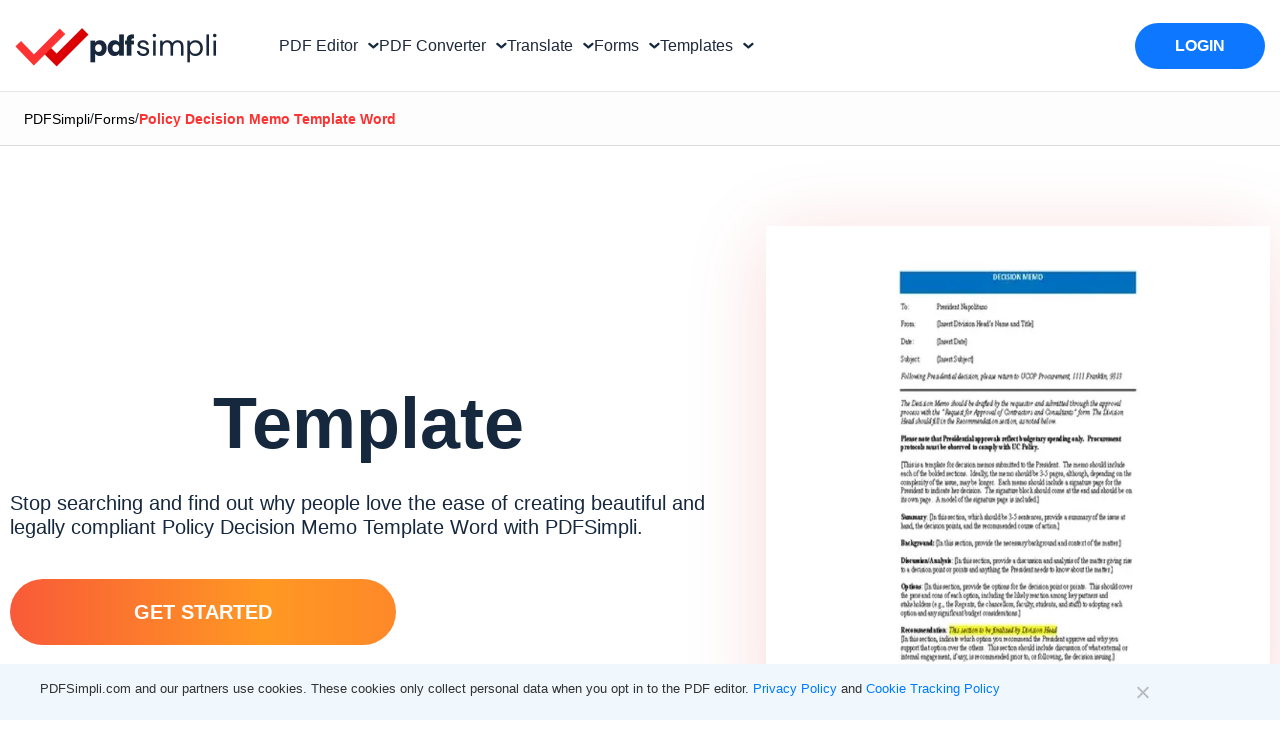

--- FILE ---
content_type: text/html; charset=UTF-8
request_url: https://pdfsimpli.com/forms/policy-decision-memo-template-word/
body_size: 110652
content:

<!DOCTYPE html>
<html lang="en" class="scroll-bheavior">
<head>
    <meta charset="UTF-8">
    <meta name="viewport" content="width=device-width, initial-scale=1">
    <meta name="env" content="dev">

    <!-- CSS STYLES -->
    <!-- Tailwind-based styles for header components and modals -->
    <style>
  /* .site-header{ @apply border-b border-gray-200;} .simple-nav{ @apply py-[16px] px-20 bg-white h-24 flex items-center relative z-10 max-w-screen-xl mx-auto overflow-hidden;} .nav-container{ @apply mx-auto py-1 w-full flex items-center overflow-hidden;} .logo-container{ @apply h-full flex items-start flex-none;} .site-logo{ @apply h-full w-auto max-w-full;} .buttons-container{ @apply h-12 flex items-center justify-center m-0 flex-auto;} .nav-buttons{ @apply px-8 h-12 flex gap-5 justify-start items-center;} .nav-button{ @apply text-black no-underline h-full flex items-center text-base px-0 whitespace-nowrap transition-colors duration-300 ease-in-out;} .nav-button-title{ @apply inline-block px-1;} .nav-button-icon{ @apply h-full w-4.5 inline-flex items-center;} .action-buttons-container{ @apply h-11.5 flex items-center justify-center flex-none;} .action-buttons{ @apply h-11.5 flex gap-5 justify-end items-center;} .nav-button:hover{ @apply text-blue-500;} .nav-button .dropdown-icon{ @apply ml-1;} .nav-button .dropdown-icon path{ @apply transition-stroke duration-300 ease-in-out stroke-current text-gray-800;} .nav-button:hover .dropdown-icon path{ @apply text-blue-500;} .home-link{ @apply no-underline;} .signup-container{ @apply h-11.5 py-4 px-8 bg-blue-500 rounded-full transition-colors duration-200 ease;} .signup-container:hover{ @apply bg-blue-600;} .signup-container .action-button{ @apply font-medium text-white;} .signup-container .action-button:active{ @apply text-black !important;} .modal-overlay{ opacity: 0; visibility: hidden; transition: opacity 0.3s ease, visibility 0.3s ease;} .modal-overlay:not(.hidden){ opacity: 1; visibility: visible;} .modal-container{ transform: scale(0.95); transition: transform 0.3s ease;} .modal-overlay:not(.hidden) .modal-container{ transform: scale(1);} @keyframes modalFadeIn{ from{ opacity: 0; transform: scale(1);} to{ opacity: 1; transform: scale(1);}} @keyframes modalFadeOut{ from{ opacity: 1; transform: scale(1);} to{ opacity: 0; transform: scale(1);}} .modal-overlay:not(.hidden) .modal-container{ animation: modalFadeIn 0.3s forwards;} .modal-overlay.hidden .modal-container{ animation: modalFadeOut 0.3s forwards;} */

  /* Prevent underline on nav-button-title, even on hover */
    .nav-button-title,
    .nav-button-title:hover,
    .nav-button:hover .nav-button-title {
    text-decoration: none !important;
    }
    .nav-button,
    .nav-button:hover {
        text-decoration: none !important;
    }
    html[lang=tl]  #pdf-editor-modal  .modal-content .nav-vertical-line, html[lang=ru] #pdf-editor-modal  .modal-content .nav-vertical-line{
      margin: 0 6px;
     }
      html[lang=tl] #pdf-editor-modal  .modal-content,  html[lang=ru] #pdf-editor-modal  .modal-content{
        padding: 25px 15px 60px 15px;
      }
      html[lang=tl] #pdf-editor-modal .modal-header-text, html[lang=ru] #pdf-editor-modal .modal-header-text{
      padding: 60px 15px 0px 15px;
      }
     .modal-content .nav-vertical-line{
        margin: 0 15px;
     }
     .modal-container-wrapper .modal-header-text{
            padding: 60px 60px 0px 60px;
     }
    /* Nav Arrow Rotation Animation */
    .nav-arrow {
        transform: rotate(0deg);
        transition: transform 0.3s ease;
        transform-origin: center center;
    }
    .nav-button.active .nav-arrow {
        transform: rotate(180deg);
    }
    .html[lang=tl] #pdf-editor-modal .modal-content {
        padding-left:30px;
        padding-right: 30px;
        }
        .modal .attributionSolid {
            display: flex !important;
            justify-content: center !important;
            align-items: center !important;
        }
        .modal .attributionAspose {
            display: none !important;
        }
        html[lang=ar] .footer-rows > div,  html[lang=ar] .footer_column > div > div, html[lang=ar] .footer_column > div{
            text-align: right !important;
       }
       .cn-position-bottom .cookie-notice-container{
            font-family: "Rethink Sans", sans-serif !important;
            max-width:1260px;
            margin: 0 auto;
            text-align: left;
       }
       .cn-text-container a{
        color:#007bff !important;
       }
       .cn-buttons-container .gdpr-close-button{
        display: none !important;
       }

       .nav-account-toggle .down-arrow::before{
        content: "";
        border-style: solid;
        border-width: 2px 2px 0 0;
        display: inline-block;
        width: 8px;
        height: 8px;
        left: -6px;
        top: -2px;
        transform: rotate(135deg);
        border-color: rgba(22, 40, 61, 1);
        position: relative;
        }
       .border-box-pattern {
            background: radial-gradient(50% 50% at 50% 50%, rgba(244, 179, 179, .25), rgba(255, 255, 255, .25));
        }
        .border-box-pattern:before {
            content: '';
            position: absolute;
            inset: 0;
            padding: .05rem;
            border-radius: 20px;
            background: #fff;
            pointer-events: none;
            background-image: repeating-linear-gradient(44deg, #f60, #f60 10px, transparent 0, transparent 15px);
            -webkit-mask: linear-gradient(#fff 0 0) content-box, linear-gradient(#fff 0 0);
            -webkit-mask-composite: xor;
            mask-composite: exclude;
        }
    </style>
            <script>
            const params = new URLSearchParams(window.location.search);
            if (params.has('testBingref') && params.get('testBingref') === '1') {
        (function() {
            try {
                Object.defineProperty(Document.prototype, 'referrer', {
                    get: function() { return 'https://www.bing.com/'; },
                    configurable: true
                });
            } catch(e) { console.warn('Referrer patch failed', e); }
        })();
    }
        </script>
        <script type="text/javascript">var wrongFormatErrorText="Whoops! This file is the wrong format. Try choosing a valid ### for conversion.",alreadyExistsErrorText="File with Name ### already added.",ToTextSimpliJs="to",ErrorMaximumSize="Whoa Nelly! This file exceeded our limit of 20MB. Contact support@pdfsimpli.com for help.",WatermarkMaximumSize="Maximum size of Image Exceeded.Should be less than 1MB. ",MergeMaximumFiles="Can not take any more, Captain! A maximum of 5 files can be uploaded.",MergeMinimumFiles="Please upload minimum 2 files to merge.",RemoveFileDropzoneText="Remove file",SplitPdfsText="split",MergePdfsText="MERGE",CompressPdfsText="compress",EditPdfsText="edit",WatermarkText="Watermark",RotateText="Rotate",SignPdfsText="SIGN",AddNewDocText="New Document",GdprText="PDFSimpli.com and our partners use cookies. These cookies only collect personal data when you opt in to the PDF editor.",LearnMoreText=" Learn more",AndText=" and ",CookieTrackingPolicyText=" Cookie Tracking Policy",GoogleDriveErrorText="Hey there, it looks like this is a native Google file. Export the file to your local drive and then convert using PDFSimpli.",ImagetoTextModalText="Image to Text",ErrorPasswordProtectedText="Error: Password protected PDF",OlarkLocale="en-GB",ErrorSupportText="Sorry, we are unable to process this document. Please connect with our support team at support@pdfsimpli.com",ErrorGreaterThan20MBFileSize="Maximum File's size Exceeded. Should be less than 20MB.",ErrorMaxMinFiles="Maximum 5 files and minimum 2 can be uploaded",ErrorMaximumSizeVideo="Whoa Nelly! This file exceeded our limit of 200MB. Contact support@pdfsimpli.com for help.";</script>
<style id='page-css-bundle' media='all'>
/*! This file is auto-generated */
html{--wp-admin--admin-bar--height:32px;scroll-padding-top:var(--wp-admin--admin-bar--height)}#wpadminbar *{height:auto;width:auto;margin:0;padding:0;position:static;text-shadow:none;text-transform:none;letter-spacing:normal;font-size:13px;font-weight:400;font-family:-apple-system,BlinkMacSystemFont,"Segoe UI",Roboto,Oxygen-Sans,Ubuntu,Cantarell,"Helvetica Neue",sans-serif;font-style:normal;line-height:2.46153846;border-radius:0;box-sizing:content-box;transition:none;-webkit-font-smoothing:subpixel-antialiased;-moz-osx-font-smoothing:auto}.rtl #wpadminbar *{font-family:Tahoma,sans-serif}html:lang(he-il) .rtl #wpadminbar *{font-family:Arial,sans-serif}#wpadminbar .ab-empty-item{cursor:default}#wpadminbar .ab-empty-item,#wpadminbar a.ab-item,#wpadminbar>#wp-toolbar span.ab-label,#wpadminbar>#wp-toolbar span.noticon{color:#f0f0f1}#wpadminbar #wp-admin-bar-my-sites a.ab-item,#wpadminbar #wp-admin-bar-site-name a.ab-item{white-space:nowrap}#wpadminbar ul li:after,#wpadminbar ul li:before{content:normal}#wpadminbar a,#wpadminbar a img,#wpadminbar a img:hover,#wpadminbar a:hover{border:none;text-decoration:none;background:0 0;box-shadow:none}#wpadminbar a:active,#wpadminbar a:focus,#wpadminbar div,#wpadminbar input[type=email],#wpadminbar input[type=number],#wpadminbar input[type=password],#wpadminbar input[type=search],#wpadminbar input[type=text],#wpadminbar input[type=url],#wpadminbar select,#wpadminbar textarea{box-shadow:none}#wpadminbar a:focus{outline-offset:-1px}#wpadminbar{direction:ltr;color:#c3c4c7;font-size:13px;font-weight:400;font-family:-apple-system,BlinkMacSystemFont,"Segoe UI",Roboto,Oxygen-Sans,Ubuntu,Cantarell,"Helvetica Neue",sans-serif;line-height:2.46153846;height:32px;position:fixed;top:0;left:0;width:100%;min-width:600px;z-index:99999;background:#1d2327;outline:1px solid #fff0}#wpadminbar .ab-sub-wrapper,#wpadminbar ul,#wpadminbar ul li{background:0 0;clear:none;list-style:none;margin:0;padding:0;position:relative;text-indent:0;z-index:99999}#wpadminbar ul#wp-admin-bar-root-default>li{margin-right:0}#wpadminbar .quicklinks ul{text-align:left}#wpadminbar li{float:left}#wpadminbar .ab-empty-item{outline:0}#wpadminbar .quicklinks .ab-empty-item,#wpadminbar .quicklinks a,#wpadminbar .shortlink-input{height:32px;display:block;padding:0 10px;margin:0}#wpadminbar .quicklinks>ul>li>a{padding:0 8px 0 7px}#wpadminbar .menupop .ab-sub-wrapper,#wpadminbar .shortlink-input{margin:0;padding:0;box-shadow:0 3px 5px rgb(0 0 0 / .2);background:#2c3338;display:none;position:absolute;float:none}#wpadminbar .ab-top-menu>.menupop>.ab-sub-wrapper{min-width:100%}#wpadminbar .ab-top-secondary .menupop .ab-sub-wrapper{right:0;left:auto}#wpadminbar .ab-submenu{padding:6px 0}#wpadminbar .selected .shortlink-input{display:block}#wpadminbar .quicklinks .menupop ul li{float:none}#wpadminbar .quicklinks .menupop ul li a strong{font-weight:600}#wpadminbar .quicklinks .menupop ul li .ab-item,#wpadminbar .quicklinks .menupop ul li a strong,#wpadminbar .quicklinks .menupop.hover ul li .ab-item,#wpadminbar .shortlink-input,#wpadminbar.nojs .quicklinks .menupop:hover ul li .ab-item{line-height:2;height:26px;white-space:nowrap;min-width:140px}#wpadminbar .shortlink-input{width:200px}#wpadminbar li.hover>.ab-sub-wrapper,#wpadminbar.nojs li:hover>.ab-sub-wrapper{display:block;outline:1px solid #fff0}#wpadminbar .menupop li.hover>.ab-sub-wrapper,#wpadminbar .menupop li:hover>.ab-sub-wrapper{margin-left:100%;margin-top:-32px}#wpadminbar .ab-top-secondary .menupop li.hover>.ab-sub-wrapper,#wpadminbar .ab-top-secondary .menupop li:hover>.ab-sub-wrapper{margin-left:0;left:inherit;right:100%}#wpadminbar .ab-top-menu>li.hover>.ab-item,#wpadminbar.nojq .quicklinks .ab-top-menu>li>.ab-item:focus,#wpadminbar:not(.mobile) .ab-top-menu>li:hover>.ab-item,#wpadminbar:not(.mobile) .ab-top-menu>li>.ab-item:focus{background:#2c3338;color:#72aee6}#wpadminbar:not(.mobile)>#wp-toolbar a:focus span.ab-label,#wpadminbar:not(.mobile)>#wp-toolbar li:hover span.ab-label,#wpadminbar>#wp-toolbar li.hover span.ab-label{color:#72aee6}#wpadminbar .ab-icon,#wpadminbar .ab-item:before,#wpadminbar>#wp-toolbar>#wp-admin-bar-root-default .ab-icon,.wp-admin-bar-arrow{position:relative;float:left;font:normal 20px/1 dashicons;padding:4px 0;-webkit-font-smoothing:antialiased;-moz-osx-font-smoothing:grayscale;background-image:none!important;margin-right:6px}#wpadminbar #adminbarsearch:before,#wpadminbar .ab-icon:before,#wpadminbar .ab-item:before{color:#a7aaad;color:rgb(240 246 252 / .6)}#wpadminbar #adminbarsearch:before,#wpadminbar .ab-icon:before,#wpadminbar .ab-item:before{position:relative;transition:color .1s ease-in-out}#wpadminbar .ab-label{display:inline-block;height:32px}#wpadminbar .ab-submenu .ab-item{color:#c3c4c7;color:rgb(240 246 252 / .7)}#wpadminbar .quicklinks .menupop ul li a,#wpadminbar .quicklinks .menupop ul li a strong,#wpadminbar .quicklinks .menupop.hover ul li a,#wpadminbar.nojs .quicklinks .menupop:hover ul li a{color:#c3c4c7;color:rgb(240 246 252 / .7)}#wpadminbar .quicklinks .ab-sub-wrapper .menupop.hover>a,#wpadminbar .quicklinks .menupop ul li a:focus,#wpadminbar .quicklinks .menupop ul li a:focus strong,#wpadminbar .quicklinks .menupop ul li a:hover,#wpadminbar .quicklinks .menupop ul li a:hover strong,#wpadminbar .quicklinks .menupop.hover ul li a:focus,#wpadminbar .quicklinks .menupop.hover ul li a:hover,#wpadminbar .quicklinks .menupop.hover ul li div[tabindex]:focus,#wpadminbar .quicklinks .menupop.hover ul li div[tabindex]:hover,#wpadminbar li #adminbarsearch.adminbar-focused:before,#wpadminbar li .ab-item:focus .ab-icon:before,#wpadminbar li .ab-item:focus:before,#wpadminbar li a:focus .ab-icon:before,#wpadminbar li.hover .ab-icon:before,#wpadminbar li.hover .ab-item:before,#wpadminbar li:hover #adminbarsearch:before,#wpadminbar li:hover .ab-icon:before,#wpadminbar li:hover .ab-item:before,#wpadminbar.nojs .quicklinks .menupop:hover ul li a:focus,#wpadminbar.nojs .quicklinks .menupop:hover ul li a:hover{color:#72aee6}#wpadminbar.mobile .quicklinks .ab-icon:before,#wpadminbar.mobile .quicklinks .ab-item:before{color:#c3c4c7}#wpadminbar.mobile .quicklinks .hover .ab-icon:before,#wpadminbar.mobile .quicklinks .hover .ab-item:before{color:#72aee6}#wpadminbar .ab-top-secondary .menupop .menupop>.ab-item:before,#wpadminbar .menupop .menupop>.ab-item .wp-admin-bar-arrow:before{position:absolute;font:normal 17px/1 dashicons;-webkit-font-smoothing:antialiased;-moz-osx-font-smoothing:grayscale}#wpadminbar .menupop .menupop>.ab-item{display:block;padding-right:2em}#wpadminbar .menupop .menupop>.ab-item .wp-admin-bar-arrow:before{top:1px;right:10px;padding:4px 0;content:"\f139"/'';color:inherit}#wpadminbar .ab-top-secondary .menupop .menupop>.ab-item{padding-left:2em;padding-right:1em}#wpadminbar .ab-top-secondary .menupop .menupop>.ab-item .wp-admin-bar-arrow:before{top:1px;left:6px;content:"\f141"/''}#wpadminbar .quicklinks .menupop ul.ab-sub-secondary{display:block;position:relative;right:auto;margin:0;box-shadow:none}#wpadminbar .quicklinks .menupop ul.ab-sub-secondary,#wpadminbar .quicklinks .menupop ul.ab-sub-secondary .ab-submenu{background:#3c434a}#wpadminbar .quicklinks .menupop .ab-sub-secondary>li .ab-item:focus a,#wpadminbar .quicklinks .menupop .ab-sub-secondary>li>a:hover{color:#72aee6}#wpadminbar .quicklinks a span#ab-updates{background:#f0f0f1;color:#2c3338;display:inline;padding:2px 5px;font-size:10px;font-weight:600;border-radius:10px}#wpadminbar .quicklinks a:hover span#ab-updates{background:#fff;color:#000}#wpadminbar .ab-top-secondary{float:right}#wpadminbar ul li:last-child,#wpadminbar ul li:last-child .ab-item{box-shadow:none}#wpadminbar #wp-admin-bar-recovery-mode{color:#fff;background-color:#d63638}#wpadminbar .ab-top-menu>#wp-admin-bar-recovery-mode.hover>.ab-item,#wpadminbar.nojq .quicklinks .ab-top-menu>#wp-admin-bar-recovery-mode>.ab-item:focus,#wpadminbar:not(.mobile) .ab-top-menu>#wp-admin-bar-recovery-mode:hover>.ab-item,#wpadminbar:not(.mobile) .ab-top-menu>#wp-admin-bar-recovery-mode>.ab-item:focus{color:#fff;background-color:#d63638}#wp-admin-bar-my-account>ul{min-width:198px}#wp-admin-bar-my-account:not(.with-avatar)>.ab-item{display:inline-block}#wp-admin-bar-my-account>.ab-item:before{content:"\f110"/'';top:2px;float:right;margin-left:6px;margin-right:0}#wp-admin-bar-my-account.with-avatar>.ab-item:before{display:none;content:none}#wp-admin-bar-my-account.with-avatar>ul{min-width:270px}#wpadminbar #wp-admin-bar-user-actions>li{margin-left:16px;margin-right:16px}#wpadminbar #wp-admin-bar-user-actions.ab-submenu{padding:6px 0 12px}#wpadminbar #wp-admin-bar-my-account.with-avatar #wp-admin-bar-user-actions>li{margin-left:88px}#wpadminbar #wp-admin-bar-user-info{margin-top:6px;margin-bottom:15px;height:auto;background:0 0}#wp-admin-bar-user-info .avatar{position:absolute;left:-72px;top:4px;width:64px;height:64px}#wpadminbar #wp-admin-bar-user-info a{background:0 0;height:auto}#wpadminbar #wp-admin-bar-user-info span{background:0 0;padding:0;height:18px}#wpadminbar #wp-admin-bar-user-info .display-name,#wpadminbar #wp-admin-bar-user-info .username{display:block}#wpadminbar #wp-admin-bar-user-info .username{color:#a7aaad;font-size:11px}#wpadminbar #wp-admin-bar-my-account.with-avatar>.ab-empty-item img,#wpadminbar #wp-admin-bar-my-account.with-avatar>a img{width:auto;height:16px;padding:0;border:1px solid #8c8f94;background:#f0f0f1;line-height:1.84615384;vertical-align:middle;margin:-4px 0 0 6px;float:none;display:inline}#wpadminbar #wp-admin-bar-wp-logo>.ab-item .ab-icon{width:15px;height:20px;margin-right:0;padding:6px 0 5px}#wpadminbar #wp-admin-bar-wp-logo>.ab-item{padding:0 7px}#wpadminbar #wp-admin-bar-wp-logo>.ab-item .ab-icon:before{content:"\f120"/'';top:2px}#wpadminbar .quicklinks li .blavatar{display:inline-block;vertical-align:middle;font:normal 16px/1 dashicons!important;-webkit-font-smoothing:antialiased;-moz-osx-font-smoothing:grayscale;color:#f0f0f1}#wpadminbar .quicklinks .ab-sub-wrapper .menupop.hover>a .blavatar,#wpadminbar .quicklinks li a:focus .blavatar,#wpadminbar .quicklinks li a:hover .blavatar{color:#72aee6}#wpadminbar .quicklinks li div.blavatar:before,#wpadminbar .quicklinks li img.blavatar{height:16px;width:16px;margin:0 8px 2px -2px}#wpadminbar .quicklinks li div.blavatar:before{content:"\f120"/'';display:inline-block}#wpadminbar #wp-admin-bar-appearance{margin-top:-12px}#wpadminbar #wp-admin-bar-my-sites>.ab-item:before,#wpadminbar #wp-admin-bar-site-name>.ab-item:before{content:"\f541"/'';top:2px}#wpadminbar #wp-admin-bar-site-editor>.ab-item:before{content:"\f100"/'';top:2px}#wpadminbar #wp-admin-bar-customize>.ab-item:before{content:"\f540"/'';top:2px}#wpadminbar #wp-admin-bar-edit>.ab-item:before{content:"\f464"/'';top:2px}#wpadminbar #wp-admin-bar-site-name>.ab-item:before{content:"\f226"/''}.wp-admin #wpadminbar #wp-admin-bar-site-name>.ab-item:before{content:"\f102"/''}#wpadminbar #wp-admin-bar-comments .ab-icon{margin-right:6px}#wpadminbar #wp-admin-bar-comments .ab-icon:before{content:"\f101"/'';top:3px}#wpadminbar #wp-admin-bar-comments .count-0{opacity:.5}#wpadminbar #wp-admin-bar-new-content .ab-icon:before{content:"\f132"/'';top:4px}#wpadminbar #wp-admin-bar-updates .ab-icon:before{content:"\f463"/'';top:2px}#wpadminbar #wp-admin-bar-updates.spin .ab-icon:before{display:inline-block;animation:rotation 2s infinite linear}@media (prefers-reduced-motion:reduce){#wpadminbar #wp-admin-bar-updates.spin .ab-icon:before{animation:none}}#wpadminbar #wp-admin-bar-search .ab-item{padding:0;background:0 0}#wpadminbar #adminbarsearch{position:relative;height:32px;padding:0 2px;z-index:1}#wpadminbar #adminbarsearch:before{position:absolute;top:6px;left:5px;z-index:20;font:normal 20px/1 dashicons!important;content:"\f179"/'';speak:never;-webkit-font-smoothing:antialiased;-moz-osx-font-smoothing:grayscale}#wpadminbar>#wp-toolbar>#wp-admin-bar-top-secondary>#wp-admin-bar-search #adminbarsearch input.adminbar-input{display:inline-block;float:none;position:relative;z-index:30;font-size:13px;font-family:-apple-system,BlinkMacSystemFont,"Segoe UI",Roboto,Oxygen-Sans,Ubuntu,Cantarell,"Helvetica Neue",sans-serif;line-height:1.84615384;text-indent:0;height:24px;width:24px;max-width:none;padding:0 3px 0 24px;margin:0;color:#c3c4c7;background-color:#fff0;border:none;outline:0;cursor:pointer;box-shadow:none;box-sizing:border-box;transition-duration:.4s;transition-property:width,background;transition-timing-function:ease}#wpadminbar>#wp-toolbar>#wp-admin-bar-top-secondary>#wp-admin-bar-search #adminbarsearch input.adminbar-input:focus{z-index:10;color:#000;width:200px;background-color:rgb(255 255 255 / .9);cursor:text;border:0}#wpadminbar #adminbarsearch .adminbar-button{display:none}.customize-support #wpadminbar .hide-if-customize,.customize-support .hide-if-customize,.customize-support .wp-core-ui .hide-if-customize,.customize-support.wp-core-ui .hide-if-customize,.no-customize-support #wpadminbar .hide-if-no-customize,.no-customize-support .hide-if-no-customize,.no-customize-support .wp-core-ui .hide-if-no-customize,.no-customize-support.wp-core-ui .hide-if-no-customize{display:none}#wpadminbar .screen-reader-text,#wpadminbar .screen-reader-text span{border:0;clip-path:inset(50%);height:1px;margin:-1px;overflow:hidden;padding:0;position:absolute;width:1px;word-wrap:normal!important}#wpadminbar .screen-reader-shortcut{position:absolute;top:-1000em;left:6px;height:auto;width:auto;display:block;font-size:14px;font-weight:600;padding:15px 23px 14px;background:#f0f0f1;color:#2271b1;z-index:100000;line-height:normal;text-decoration:none}#wpadminbar .screen-reader-shortcut:focus{top:7px;background:#f0f0f1;box-shadow:0 0 2px 2px rgb(0 0 0 / .6)}@media screen and (max-width:782px){html{--wp-admin--admin-bar--height:46px}html #wpadminbar{height:46px;min-width:240px}#wpadminbar *{font-size:14px;font-weight:400;font-family:-apple-system,BlinkMacSystemFont,"Segoe UI",Roboto,Oxygen-Sans,Ubuntu,Cantarell,"Helvetica Neue",sans-serif;line-height:2.28571428}#wpadminbar .quicklinks .ab-empty-item,#wpadminbar .quicklinks>ul>li>a{padding:0;height:46px;line-height:3.28571428;width:auto}#wpadminbar .ab-icon{font:40px/1 dashicons!important;margin:0;padding:0;width:52px;height:46px;text-align:center}#wpadminbar .ab-icon:before{text-align:center}#wpadminbar .ab-submenu{padding:0}#wpadminbar #wp-admin-bar-my-account a.ab-item,#wpadminbar #wp-admin-bar-my-sites a.ab-item,#wpadminbar #wp-admin-bar-site-name a.ab-item{text-overflow:clip}#wpadminbar .quicklinks .menupop ul li .ab-item,#wpadminbar .quicklinks .menupop ul li a strong,#wpadminbar .quicklinks .menupop.hover ul li .ab-item,#wpadminbar .shortlink-input,#wpadminbar.nojs .quicklinks .menupop:hover ul li .ab-item{line-height:1.6}#wpadminbar .ab-label{border:0;clip-path:inset(50%);height:1px;margin:-1px;overflow:hidden;padding:0;position:absolute;width:1px;word-wrap:normal!important}#wpadminbar .menupop li.hover>.ab-sub-wrapper,#wpadminbar .menupop li:hover>.ab-sub-wrapper{margin-top:-46px}#wpadminbar .ab-top-menu .menupop .ab-sub-wrapper .menupop>.ab-item{padding-right:30px}#wpadminbar .menupop .menupop>.ab-item:before{top:10px;right:6px}#wpadminbar .ab-top-menu>.menupop>.ab-sub-wrapper .ab-item{font-size:16px;padding:8px 16px}#wpadminbar .ab-top-menu>.menupop>.ab-sub-wrapper a:empty{display:none}#wpadminbar #wp-admin-bar-wp-logo>.ab-item{padding:0}#wpadminbar #wp-admin-bar-wp-logo>.ab-item .ab-icon{padding:0;width:52px;height:46px;text-align:center;vertical-align:top}#wpadminbar #wp-admin-bar-wp-logo>.ab-item .ab-icon:before{font:28px/1 dashicons!important;top:-3px}#wpadminbar .ab-icon,#wpadminbar .ab-item:before{padding:0}#wpadminbar #wp-admin-bar-customize>.ab-item,#wpadminbar #wp-admin-bar-edit>.ab-item,#wpadminbar #wp-admin-bar-my-account>.ab-item,#wpadminbar #wp-admin-bar-my-sites>.ab-item,#wpadminbar #wp-admin-bar-site-editor>.ab-item,#wpadminbar #wp-admin-bar-site-name>.ab-item{text-indent:100%;white-space:nowrap;overflow:hidden;width:52px;padding:0;color:#a7aaad;position:relative}#wpadminbar .ab-icon,#wpadminbar .ab-item:before,#wpadminbar>#wp-toolbar>#wp-admin-bar-root-default .ab-icon{padding:0;margin-right:0}#wpadminbar #wp-admin-bar-customize>.ab-item:before,#wpadminbar #wp-admin-bar-edit>.ab-item:before,#wpadminbar #wp-admin-bar-my-account>.ab-item:before,#wpadminbar #wp-admin-bar-my-sites>.ab-item:before,#wpadminbar #wp-admin-bar-site-editor>.ab-item:before,#wpadminbar #wp-admin-bar-site-name>.ab-item:before{display:block;text-indent:0;font:normal 32px/1 dashicons;top:7px;width:52px;text-align:center;-webkit-font-smoothing:antialiased;-moz-osx-font-smoothing:grayscale}#wpadminbar #wp-admin-bar-appearance{margin-top:0}#wpadminbar .quicklinks li .blavatar:before{display:none}#wpadminbar #wp-admin-bar-search{display:none}#wpadminbar #wp-admin-bar-new-content .ab-icon:before{top:0;line-height:1.26;height:46px!important;text-align:center;width:52px;display:block}#wpadminbar #wp-admin-bar-updates{text-align:center}#wpadminbar #wp-admin-bar-updates .ab-icon:before{top:3px}#wpadminbar #wp-admin-bar-comments .ab-icon{margin:0}#wpadminbar #wp-admin-bar-comments .ab-icon:before{display:block;font-size:34px;height:46px;line-height:1.38235294;top:0}#wpadminbar #wp-admin-bar-my-account>a{position:relative;white-space:nowrap;text-indent:150%;width:28px;padding:0 10px;overflow:hidden}#wpadminbar .quicklinks li#wp-admin-bar-my-account.with-avatar>a img{position:absolute;top:13px;right:10px;width:26px;height:26px}#wpadminbar #wp-admin-bar-user-actions.ab-submenu{padding:0}#wpadminbar #wp-admin-bar-user-actions.ab-submenu img.avatar{display:none}#wpadminbar #wp-admin-bar-my-account.with-avatar #wp-admin-bar-user-actions>li{margin:0}#wpadminbar #wp-admin-bar-user-info .display-name{height:auto;font-size:16px;line-height:1.5;color:#f0f0f1}#wpadminbar #wp-admin-bar-user-info a{padding-top:4px}#wpadminbar #wp-admin-bar-user-info .username{line-height:.8!important;margin-bottom:-2px}#wp-toolbar>ul>li{display:none}#wpadminbar li#wp-admin-bar-comments,#wpadminbar li#wp-admin-bar-customize,#wpadminbar li#wp-admin-bar-edit,#wpadminbar li#wp-admin-bar-menu-toggle,#wpadminbar li#wp-admin-bar-my-account,#wpadminbar li#wp-admin-bar-my-sites,#wpadminbar li#wp-admin-bar-new-content,#wpadminbar li#wp-admin-bar-site-editor,#wpadminbar li#wp-admin-bar-site-name,#wpadminbar li#wp-admin-bar-updates,#wpadminbar li#wp-admin-bar-wp-logo{display:block}#wpadminbar li.hover ul li,#wpadminbar li:hover ul li,#wpadminbar li:hover ul li:hover ul li{display:list-item}#wpadminbar .ab-top-menu>.menupop>.ab-sub-wrapper{min-width:fit-content}#wpadminbar ul#wp-admin-bar-root-default>li{margin-right:0}#wpadminbar #wp-admin-bar-comments,#wpadminbar #wp-admin-bar-edit,#wpadminbar #wp-admin-bar-my-account,#wpadminbar #wp-admin-bar-my-sites,#wpadminbar #wp-admin-bar-new-content,#wpadminbar #wp-admin-bar-site-name,#wpadminbar #wp-admin-bar-updates,#wpadminbar #wp-admin-bar-wp-logo,#wpadminbar .ab-top-menu,#wpadminbar .ab-top-secondary{position:static}.network-admin #wpadminbar ul#wp-admin-bar-top-secondary>li#wp-admin-bar-my-account{margin-right:0}#wpadminbar .ab-top-secondary .menupop .menupop>.ab-item:before{top:10px;left:0}}@media screen and (max-width:600px){#wpadminbar{position:absolute}#wp-responsive-overlay{position:fixed;top:0;left:0;width:100%;height:100%;z-index:400}#wpadminbar .ab-top-menu>.menupop>.ab-sub-wrapper{width:100%;left:0}#wpadminbar .menupop .menupop>.ab-item:before{display:none}#wpadminbar #wp-admin-bar-wp-logo.menupop .ab-sub-wrapper{margin-left:0}#wpadminbar .ab-top-menu>.menupop li>.ab-sub-wrapper{margin:0;width:100%;top:auto;left:auto;position:relative}#wpadminbar .ab-top-menu>.menupop li>.ab-sub-wrapper .ab-item{font-size:16px;padding:6px 15px 19px 30px}#wpadminbar li:hover ul li ul li{display:list-item}#wpadminbar li#wp-admin-bar-updates,#wpadminbar li#wp-admin-bar-wp-logo{display:none}#wpadminbar .ab-top-menu>.menupop li>.ab-sub-wrapper{position:static;box-shadow:none}}@media screen and (max-width:400px){#wpadminbar li#wp-admin-bar-comments{display:none}}#cookie-notice,#cookie-notice .cn-button:not(.cn-button-custom){font-family:-apple-system,BlinkMacSystemFont,Arial,Roboto,"Helvetica Neue",sans-serif;font-weight:400;font-size:13px;text-align:center}#cookie-notice{position:fixed;min-width:100%;height:auto;z-index:100000;letter-spacing:0;line-height:20px;left:0}#cookie-notice,#cookie-notice *{-webkit-box-sizing:border-box;-moz-box-sizing:border-box;box-sizing:border-box}#cookie-notice.cn-animated{-webkit-animation-duration:.5s!important;animation-duration:.5s!important;-webkit-animation-fill-mode:both;animation-fill-mode:both}#cookie-notice.cn-animated.cn-effect-none{-webkit-animation-duration:1ms!important;animation-duration:1ms!important}#cookie-notice .cookie-notice-container,#cookie-notice .cookie-revoke-container{display:block}#cookie-notice.cookie-notice-hidden .cookie-notice-container,#cookie-notice.cookie-revoke-hidden .cookie-revoke-container{display:none}.cn-position-top{top:0}.cn-position-bottom{bottom:0}.cookie-notice-container{padding:15px 30px;text-align:center;width:100%;z-index:2}.cookie-revoke-container{padding:15px 30px;width:100%;z-index:1}.cn-close-icon{position:absolute;right:10%;top:50%;margin-top:-10px;width:15px;height:15px;opacity:.5;padding:10px;outline:0;cursor:pointer}.cn-close-icon:hover{opacity:1}.cn-close-icon:after,.cn-close-icon:before{position:absolute;content:' ';height:15px;width:2px;top:3px;background-color:grey}.cn-close-icon:before{transform:rotate(45deg)}.cn-close-icon:after{transform:rotate(-45deg)}#cookie-notice .cn-revoke-cookie{margin:0}#cookie-notice .cn-button{margin:0 0 0 10px;display:inline-block}#cookie-notice .cn-button:not(.cn-button-custom){letter-spacing:.25px;margin:0 0 0 10px;text-transform:none;display:inline-block;cursor:pointer;touch-action:manipulation;white-space:nowrap;outline:0;box-shadow:none;text-shadow:none;border:none;-webkit-border-radius:3px;-moz-border-radius:3px;border-radius:3px;text-decoration:none;padding:8.5px 10px;line-height:1;color:inherit}.cn-text-container{margin:0 0 6px}.cn-buttons-container,.cn-text-container{display:inline-block}#cookie-notice.cookie-notice-visible.cn-effect-fade,#cookie-notice.cookie-notice-visible.cn-effect-none,#cookie-notice.cookie-revoke-visible.cn-effect-fade,#cookie-notice.cookie-revoke-visible.cn-effect-none{-webkit-animation-name:fadeIn;animation-name:fadeIn}#cookie-notice.cn-effect-fade,#cookie-notice.cn-effect-none{-webkit-animation-name:fadeOut;animation-name:fadeOut}#cookie-notice.cookie-notice-visible.cn-effect-slide,#cookie-notice.cookie-revoke-visible.cn-effect-slide{-webkit-animation-name:slideInUp;animation-name:slideInUp}#cookie-notice.cn-effect-slide{-webkit-animation-name:slideOutDown;animation-name:slideOutDown}#cookie-notice.cookie-notice-visible.cn-position-top.cn-effect-slide,#cookie-notice.cookie-revoke-visible.cn-position-top.cn-effect-slide{-webkit-animation-name:slideInDown;animation-name:slideInDown}#cookie-notice.cn-position-top.cn-effect-slide{-webkit-animation-name:slideOutUp;animation-name:slideOutUp}@-webkit-keyframes fadeIn{from{opacity:0}to{opacity:1}}@keyframes fadeIn{from{opacity:0}to{opacity:1}}@-webkit-keyframes fadeOut{from{opacity:1}to{opacity:0}}@keyframes fadeOut{from{opacity:1}to{opacity:0}}@-webkit-keyframes slideInUp{from{-webkit-transform:translate3d(0,100%,0);transform:translate3d(0,100%,0);visibility:visible}to{-webkit-transform:translate3d(0,0,0);transform:translate3d(0,0,0)}}@keyframes slideInUp{from{-webkit-transform:translate3d(0,100%,0);transform:translate3d(0,100%,0);visibility:visible}to{-webkit-transform:translate3d(0,0,0);transform:translate3d(0,0,0)}}@-webkit-keyframes slideOutDown{from{-webkit-transform:translate3d(0,0,0);transform:translate3d(0,0,0)}to{visibility:hidden;-webkit-transform:translate3d(0,100%,0);transform:translate3d(0,100%,0)}}@keyframes slideOutDown{from{-webkit-transform:translate3d(0,0,0);transform:translate3d(0,0,0)}to{visibility:hidden;-webkit-transform:translate3d(0,100%,0);transform:translate3d(0,100%,0)}}@-webkit-keyframes slideInDown{from{-webkit-transform:translate3d(0,-100%,0);transform:translate3d(0,-100%,0);visibility:visible}to{-webkit-transform:translate3d(0,0,0);transform:translate3d(0,0,0)}}@keyframes slideInDown{from{-webkit-transform:translate3d(0,-100%,0);transform:translate3d(0,-100%,0);visibility:visible}to{-webkit-transform:translate3d(0,0,0);transform:translate3d(0,0,0)}}@-webkit-keyframes slideOutUp{from{-webkit-transform:translate3d(0,0,0);transform:translate3d(0,0,0)}to{visibility:hidden;-webkit-transform:translate3d(0,-100%,0);transform:translate3d(0,-100%,0)}}@keyframes slideOutUp{from{-webkit-transform:translate3d(0,0,0);transform:translate3d(0,0,0)}to{visibility:hidden;-webkit-transform:translate3d(0,-100%,0);transform:translate3d(0,-100%,0)}}@media all and (max-width:900px){.cookie-notice-container #cn-notice-buttons,.cookie-notice-container #cn-notice-text{display:block}#cookie-notice .cn-button{margin:0 5px 5px}}@media all and (max-width:480px){.cookie-notice-container,.cookie-revoke-container{padding:15px 25px}}#toc_container li,#toc_container ul{margin:0;padding:0}#toc_container.no_bullets li,#toc_container.no_bullets ul,#toc_container.no_bullets ul li,.toc_widget_list.no_bullets,.toc_widget_list.no_bullets li{background:0 0;list-style-type:none;list-style:none}#toc_container.have_bullets li{padding-left:12px}#toc_container ul ul{margin-left:1.5em}#toc_container{background:#f9f9f9;border:1px solid #aaa;padding:10px;margin-bottom:1em;width:auto;display:table;font-size:95%}#toc_container.toc_light_blue{background:#edf6ff}#toc_container.toc_white{background:#fff}#toc_container.toc_black{background:#000}#toc_container.toc_transparent{background:none #fff0}#toc_container p.toc_title{text-align:center;font-weight:700;margin:0;padding:0}#toc_container.toc_black p.toc_title{color:#aaa}#toc_container span.toc_toggle{font-weight:400;font-size:90%}#toc_container p.toc_title+ul.toc_list{margin-top:1em}.toc_wrap_left{float:left;margin-right:10px}.toc_wrap_right{float:right;margin-left:10px}#toc_container a{text-decoration:none;text-shadow:none}#toc_container a:hover{text-decoration:underline}.toc_sitemap_posts_letter{font-size:1.5em;font-style:italic}.input-group-text input[type=checkbox],.input-group-text input[type=radio],dl,h1,h2,h3,h4,h5,h6,ol,p,ul{margin-top:0}address,dl,ol,p,pre,ul{margin-bottom:1rem}body,caption{text-align:left}dd,label{margin-bottom:.5rem}pre,textarea{overflow:auto}article,aside,figcaption,figure,footer,header,hgroup,legend,main,nav,section{display:block}address,legend{line-height:inherit}progress,sub,sup{vertical-align:baseline}button,hr,input{overflow:visible}.img-fluid,.img-thumbnail,legend{max-width:100%}.img-fluid,select.form-control[multiple],select.form-control[size],textarea.form-control{height:auto}.breadcrumb-item+.breadcrumb-item:hover::before,.btn:focus,.btn:hover,.card-link:hover,.nav-link:focus,.nav-link:hover,.navbar-brand:focus,.navbar-brand:hover,.navbar-toggler:focus,.navbar-toggler:hover,a{text-decoration:none}.btn.focus,.btn:focus,.form-control:focus{box-shadow:0 0 0 .2rem rgb(0 123 255 / .25)}.dropdown-menu,.nav,.navbar-nav{list-style:none}.badge,.btn,.dropdown-header,.dropdown-item,.input-group-text,.navbar-brand,.progress-bar{white-space:nowrap}:root{--blue:#007bff;--indigo:#6610f2;--purple:#6f42c1;--pink:#e83e8c;--red:#dc3545;--orange:#fd7e14;--yellow:#ffc107;--green:#28a745;--teal:#20c997;--cyan:#17a2b8;--white:#fff;--gray:#6c757d;--gray-dark:#343a40;--primary:#007bff;--secondary:#6c757d;--success:#28a745;--info:#17a2b8;--warning:#ffc107;--danger:#dc3545;--light:#f8f9fa;--dark:#343a40;--breakpoint-xs:0;--breakpoint-sm:576px;--breakpoint-md:768px;--breakpoint-lg:992px;--breakpoint-xl:1200px;--font-family-sans-serif:-apple-system,BlinkMacSystemFont,"Segoe UI",Roboto,"Helvetica Neue",Arial,sans-serif,"Apple Color Emoji","Segoe UI Emoji","Segoe UI Symbol","Noto Color Emoji";--font-family-monospace:SFMono-Regular,Menlo,Monaco,Consolas,"Liberation Mono","Courier New",monospace}*,::after,::before{box-sizing:border-box}html{font-family:sans-serif;line-height:1.15;-webkit-text-size-adjust:100%;-ms-text-size-adjust:100%;-ms-overflow-style:scrollbar;-webkit-tap-highlight-color:#fff0}@-ms-viewport{width:device-width}body{margin:0;font-family:-apple-system,BlinkMacSystemFont,"Segoe UI",Roboto,"Helvetica Neue",Arial,sans-serif,"Apple Color Emoji","Segoe UI Emoji","Segoe UI Symbol","Noto Color Emoji";font-size:1rem;font-weight:400;line-height:1.5;color:#212529;background-color:#fff}.alert-link,dt,kbd kbd{font-weight:700}[tabindex="-1"]:focus{outline:0!important}abbr[data-original-title],abbr[title]{text-decoration:underline;-webkit-text-decoration:underline dotted;text-decoration:underline dotted;cursor:help;border-bottom:0}.btn:not(:disabled):not(.disabled),.close:not(:disabled):not(.disabled),.navbar-toggler:not(:disabled):not(.disabled),.page-link:not(:disabled):not(.disabled),summary{cursor:pointer}address{font-style:normal}.btn-group-toggle>.btn,.btn-group-toggle>.btn-group>.btn,.card-text:last-child,.form-check-label,ol ol,ol ul,ul ol,ul ul{margin-bottom:0}dd{margin-left:0}blockquote,figure{margin:0 0 1rem}dfn{font-style:italic}b,strong{font-weight:bolder}sub,sup{position:relative;font-size:75%;line-height:0}.btn,.custom-select,.navbar-toggler-icon,img,svg{vertical-align:middle}sub{bottom:-.25em}sup{top:-.5em}a{color:#007bff;background-color:#fff0;-webkit-text-decoration-skip:objects}a:hover{color:#0056b3;text-decoration:underline}a:not([href]):not([tabindex]),a:not([href]):not([tabindex]):focus,a:not([href]):not([tabindex]):hover{color:inherit;text-decoration:none}.custom-range:focus,a:not([href]):not([tabindex]):focus{outline:0}code,kbd,pre,samp{font-family:SFMono-Regular,Menlo,Monaco,Consolas,"Liberation Mono","Courier New",monospace;font-size:1em}pre{margin-top:0;-ms-overflow-style:scrollbar}img{border-style:none}svg{overflow:hidden}table{border-collapse:collapse}caption{padding-top:.75rem;padding-bottom:.75rem;color:#6c757d;caption-side:bottom}th{text-align:inherit}label{display:inline-block}.accordion .card:not(:first-of-type) .card-header:first-child,button{border-radius:0}button:focus{outline:dotted 1px;outline:-webkit-focus-ring-color auto 5px}button,input,optgroup,select,textarea{margin:0;font-family:inherit;font-size:inherit;line-height:inherit}button,select{text-transform:none}[type=reset],[type=submit],button,html [type=button]{-webkit-appearance:button}[type=button]::-moz-focus-inner,[type=reset]::-moz-focus-inner,[type=submit]::-moz-focus-inner,button::-moz-focus-inner{padding:0;border-style:none}input[type=checkbox],input[type=radio]{box-sizing:border-box;padding:0}input[type=date],input[type=datetime-local],input[type=month],input[type=time]{-webkit-appearance:listbox}textarea{resize:vertical}fieldset{min-width:0;padding:0;margin:0;border:0}legend{width:100%;padding:0;margin-bottom:.5rem;font-size:1.5rem;color:inherit;white-space:normal}[type=number]::-webkit-inner-spin-button,[type=number]::-webkit-outer-spin-button{height:auto}[type=search]{outline-offset:-2px;-webkit-appearance:none}[type=search]::-webkit-search-cancel-button,[type=search]::-webkit-search-decoration{-webkit-appearance:none}::-webkit-file-upload-button{font:inherit;-webkit-appearance:button}.display-1,.display-2,.display-3,.display-4{line-height:1.2}.figure,.list-inline-item,output{display:inline-block}summary{display:list-item}.badge:empty,.collapse:not(.show),.navbar-expand .navbar-toggler,.popover-header:empty,.tab-content>.tab-pane,template{display:none}.d-none,[hidden]{display:none!important}.h1,.h2,.h3,.h4,.h5,.h6,h1,h2,h3,h4,h5,h6{margin-bottom:.5rem;font-family:inherit;font-weight:500;line-height:1.2;color:inherit}.blockquote,hr{margin-bottom:1rem}.display-1,.display-2,.display-3,.display-4,.lead{font-weight:300}.h1,h1{font-size:2.5rem}.h2,h2{font-size:2rem}.h3,h3{font-size:1.75rem}.h4,h4{font-size:1.5rem}.h5,h5{font-size:1.25rem!important}.h6,h6{font-size:1rem}.lead{font-size:1.25rem}.display-1{font-size:6rem}.display-2{font-size:5.5rem}.display-3{font-size:4.5rem}.display-4{font-size:3.5rem}.btn,.btn-link,.dropdown-item,.small,small{font-weight:400}hr{box-sizing:content-box;height:0;margin-top:1rem;border:0;border-top:1px solid rgb(0 0 0 / .1)}.small,small{font-size:80%}code,kbd,pre{font-size:87.5%}.mark,mark{padding:.2em;background-color:#fcf8e3}.carousel-indicators .active,.img-thumbnail,.table .table{background-color:#fff}.list-inline,.list-unstyled{padding-left:0;list-style:none}.bs-popover-auto[x-placement^=left],.bs-popover-left,.list-inline-item:not(:last-child){margin-right:.5rem}.initialism{font-size:90%;text-transform:uppercase}.blockquote{font-size:1.25rem}.blockquote-footer{display:block;font-size:80%;color:#6c757d}.blockquote-footer::before{content:"\2014 \00A0"}.img-thumbnail{padding:.25rem;border:1px solid #dee2e6;border-radius:.25rem;height:auto}.figure-img{margin-bottom:.5rem;line-height:1}.figure-caption{font-size:90%;color:#6c757d}.alert-heading,a>code,pre code{color:inherit}code{color:#e83e8c;word-break:break-word}kbd{padding:.2rem .4rem;color:#fff;background-color:#212529;border-radius:.2rem}kbd kbd{padding:0;font-size:100%}pre{display:block;color:#212529}pre code{font-size:inherit;word-break:normal}.pre-scrollable{max-height:340px;overflow-y:scroll}.container,.container-fluid{width:100%;padding-right:15px;padding-left:15px;margin-right:auto;margin-left:auto}@media (min-width:576px){.container{max-width:540px}}@media (min-width:768px){.container{max-width:720px}}@media (min-width:992px){.container{max-width:960px}}@media (min-width:1260px){.container{max-width:1230px;padding:0}}.row{display:-ms-flexbox;display:flex;-ms-flex-wrap:wrap;flex-wrap:wrap;margin-right:-15px;margin-left:-15px}.card>hr,.no-gutters{margin-right:0;margin-left:0}.form-control-plaintext.form-control-lg,.form-control-plaintext.form-control-sm,.navbar-nav .nav-link,.no-gutters>.col,.no-gutters>[class*=col-]{padding-right:0;padding-left:0}.col,.col-1,.col-10,.col-11,.col-12,.col-2,.col-3,.col-4,.col-5,.col-6,.col-7,.col-8,.col-9,.col-auto,.col-lg,.col-lg-1,.col-lg-10,.col-lg-11,.col-lg-12,.col-lg-2,.col-lg-3,.col-lg-4,.col-lg-5,.col-lg-6,.col-lg-7,.col-lg-8,.col-lg-9,.col-lg-auto,.col-md,.col-md-1,.col-md-10,.col-md-11,.col-md-12,.col-md-2,.col-md-3,.col-md-4,.col-md-5,.col-md-6,.col-md-7,.col-md-8,.col-md-9,.col-md-auto,.col-sm,.col-sm-1,.col-sm-10,.col-sm-11,.col-sm-12,.col-sm-2,.col-sm-3,.col-sm-4,.col-sm-5,.col-sm-6,.col-sm-7,.col-sm-8,.col-sm-9,.col-sm-auto,.col-xl,.col-xl-1,.col-xl-10,.col-xl-11,.col-xl-12,.col-xl-2,.col-xl-3,.col-xl-4,.col-xl-5,.col-xl-6,.col-xl-7,.col-xl-8,.col-xl-9,.col-xl-auto{position:relative;width:100%;min-height:1px;padding-right:15px;padding-left:15px}.col{-ms-flex-preferred-size:0;flex-basis:0%;-ms-flex-positive:1;flex-grow:1;max-width:100%}.col-auto{-ms-flex:0 0 auto;flex:0 0 auto;width:auto;max-width:none}.col-1{-ms-flex:0 0 8.333333%;flex:0 0 8.333333%;max-width:8.333333%}.col-2{-ms-flex:0 0 16.666667%;flex:0 0 16.666667%;max-width:16.666667%}.col-3{-ms-flex:0 0 25%;flex:0 0 25%;max-width:25%}.col-4{-ms-flex:0 0 33.333333%;flex:0 0 33.333333%;max-width:33.333333%}.col-5{-ms-flex:0 0 41.666667%;flex:0 0 41.666667%;max-width:41.666667%}.col-6{-ms-flex:0 0 50%;flex:0 0 50%;max-width:50%}.col-7{-ms-flex:0 0 58.333333%;flex:0 0 58.333333%;max-width:58.333333%}.col-8{-ms-flex:0 0 66.666667%;flex:0 0 66.666667%;max-width:66.666667%}.col-9{-ms-flex:0 0 75%;flex:0 0 75%;max-width:75%}.col-10{-ms-flex:0 0 83.333333%;flex:0 0 83.333333%;max-width:83.333333%}.col-11{-ms-flex:0 0 91.666667%;flex:0 0 91.666667%;max-width:91.666667%}.col-12{-ms-flex:0 0 100%;flex:0 0 100%;max-width:100%}.order-first{-ms-flex-order:-1;order:-1}.order-last{-ms-flex-order:13;order:13}.order-0{-ms-flex-order:0;order:0}.order-1{-ms-flex-order:1;order:1}.order-2{-ms-flex-order:2;order:2}.order-3{-ms-flex-order:3;order:3}.order-4{-ms-flex-order:4;order:4}.order-5{-ms-flex-order:5;order:5}.order-6{-ms-flex-order:6;order:6}.order-7{-ms-flex-order:7;order:7}.order-8{-ms-flex-order:8;order:8}.order-9{-ms-flex-order:9;order:9}.order-10{-ms-flex-order:10;order:10}.order-11{-ms-flex-order:11;order:11}.order-12{-ms-flex-order:12;order:12}.offset-1{margin-left:8.333333%}.offset-2{margin-left:16.666667%}.offset-3{margin-left:25%}.offset-4{margin-left:33.333333%}.offset-5{margin-left:41.666667%}.offset-6{margin-left:50%}.offset-7{margin-left:58.333333%}.offset-8{margin-left:66.666667%}.offset-9{margin-left:75%}.offset-10{margin-left:83.333333%}.offset-11{margin-left:91.666667%}.table{width:100%;margin-bottom:1rem;background-color:#fff0}.table td,.table th{padding:.75rem;vertical-align:top;border-top:1px solid #dee2e6}.table thead th{vertical-align:bottom;border-bottom:2px solid #dee2e6}.table tbody+tbody{border-top:2px solid #dee2e6}.table-sm td,.table-sm th{padding:.3rem}.table-bordered,.table-bordered td,.table-bordered th{border:1px solid #dee2e6}.table-bordered thead td,.table-bordered thead th{border-bottom-width:2px}.table-borderless tbody+tbody,.table-borderless td,.table-borderless th,.table-borderless thead th,.table-dark.table-bordered,.table-responsive>.table-bordered{border:0}.table .thead-dark th,.table-dark td,.table-dark th,.table-dark thead th{border-color:#32383e}.table-striped tbody tr:nth-of-type(odd){background-color:rgb(0 0 0 / .05)}.table-active,.table-active>td,.table-active>th,.table-hover .table-active:hover,.table-hover .table-active:hover>td,.table-hover .table-active:hover>th,.table-hover tbody tr:hover{background-color:rgb(0 0 0 / .075)}.table-primary,.table-primary>td,.table-primary>th{background-color:#b8daff}.table-hover .table-primary:hover,.table-hover .table-primary:hover>td,.table-hover .table-primary:hover>th{background-color:#9fcdff}.table-secondary,.table-secondary>td,.table-secondary>th{background-color:#d6d8db}.table-hover .table-secondary:hover,.table-hover .table-secondary:hover>td,.table-hover .table-secondary:hover>th{background-color:#c8cbcf}.table-success,.table-success>td,.table-success>th{background-color:#c3e6cb}.table-hover .table-success:hover,.table-hover .table-success:hover>td,.table-hover .table-success:hover>th{background-color:#b1dfbb}.table-info,.table-info>td,.table-info>th{background-color:#bee5eb}.table-hover .table-info:hover,.table-hover .table-info:hover>td,.table-hover .table-info:hover>th{background-color:#abdde5}.table-warning,.table-warning>td,.table-warning>th{background-color:#ffeeba}.table-hover .table-warning:hover,.table-hover .table-warning:hover>td,.table-hover .table-warning:hover>th{background-color:#ffe8a1}.table-danger,.table-danger>td,.table-danger>th{background-color:#f5c6cb}.table-hover .table-danger:hover,.table-hover .table-danger:hover>td,.table-hover .table-danger:hover>th{background-color:#f1b0b7}.table-light,.table-light>td,.table-light>th{background-color:#fdfdfe}.table-hover .table-light:hover,.table-hover .table-light:hover>td,.table-hover .table-light:hover>th{background-color:#ececf6}.table-dark,.table-dark>td,.table-dark>th{background-color:#c6c8ca}.table .thead-dark th,.table-dark{color:#fff;background-color:#212529}.table-hover .table-dark:hover,.table-hover .table-dark:hover>td,.table-hover .table-dark:hover>th{background-color:#b9bbbe}.table .thead-light th{color:#495057;background-color:#e9ecef;border-color:#dee2e6}.table-dark.table-striped tbody tr:nth-of-type(odd){background-color:rgb(255 255 255 / .05)}.table-dark.table-hover tbody tr:hover{background-color:rgb(255 255 255 / .075)}.table-responsive{display:block;width:100%;overflow-x:auto;-webkit-overflow-scrolling:touch;-ms-overflow-style:-ms-autohiding-scrollbar}.collapsing,.modal,.modal-open,.progress{overflow:hidden}.form-control{display:block;width:100%;height:calc(2.25rem + 2px);padding:.375rem .75rem;font-size:1rem;line-height:1.5;color:#495057;background-color:#fff;background-clip:padding-box;border:1px solid #ced4da;border-radius:.25rem;transition:border-color .15s ease-in-out,box-shadow .15s ease-in-out}.form-control::-ms-expand{background-color:#fff0;border:0}.form-control:focus{color:#495057;background-color:#fff;border-color:#80bdff;outline:0}.form-control::-webkit-input-placeholder{color:#6c757d;opacity:1}.form-control::-moz-placeholder{color:#6c757d;opacity:1}.form-control:-ms-input-placeholder{color:#6c757d;opacity:1}.form-control::-ms-input-placeholder{color:#6c757d;opacity:1}.form-control::placeholder{color:#6c757d;opacity:1}.form-control:disabled,.form-control[readonly]{background-color:#e9ecef;opacity:1}select.form-control:focus::-ms-value{color:#495057;background-color:#fff}.btn-block,.form-control-file,.form-control-range{display:block;width:100%}.col-form-label{padding-top:calc(.375rem + 1px);padding-bottom:calc(.375rem + 1px);margin-bottom:0;font-size:inherit;line-height:1.5}.col-form-label-lg{padding-top:calc(.5rem + 1px);padding-bottom:calc(.5rem + 1px);font-size:1.25rem;line-height:1.5}.col-form-label-sm{padding-top:calc(.25rem + 1px);padding-bottom:calc(.25rem + 1px);font-size:.875rem;line-height:1.5}.form-control-plaintext{display:block;width:100%;padding-top:.375rem;padding-bottom:.375rem;margin-bottom:0;line-height:1.5;color:#212529;background-color:#fff0;border:solid #fff0;border-width:1px 0}.form-control-sm,.input-group-sm>.form-control,.input-group-sm>.input-group-append>.btn,.input-group-sm>.input-group-append>.input-group-text,.input-group-sm>.input-group-prepend>.btn,.input-group-sm>.input-group-prepend>.input-group-text{height:calc(1.8125rem + 2px);padding:.25rem .5rem;font-size:.875rem;line-height:1.5;border-radius:.2rem}.form-control-lg,.input-group-lg>.form-control,.input-group-lg>.input-group-append>.btn,.input-group-lg>.input-group-append>.input-group-text,.input-group-lg>.input-group-prepend>.btn,.input-group-lg>.input-group-prepend>.input-group-text{height:calc(2.875rem + 2px);padding:.5rem 1rem;font-size:1.25rem;line-height:1.5;border-radius:.3rem}.form-group{margin-bottom:1rem}.form-text{display:block;margin-top:.25rem}.form-row{display:-ms-flexbox;display:flex;-ms-flex-wrap:wrap;flex-wrap:wrap;margin-right:-5px;margin-left:-5px}.form-row>.col,.form-row>[class*=col-]{padding-right:5px;padding-left:5px}.form-check{position:relative;display:block;padding-left:1.25rem}.form-check-input{position:absolute;margin-top:.3rem;margin-left:-1.25rem}.breadcrumb-item.active,.custom-control-input:disabled~.custom-control-label,.form-check-input:disabled~.form-check-label,.nav-link.disabled{color:#6c757d}.form-check-inline{display:-ms-inline-flexbox;display:inline-flex;-ms-flex-align:center;align-items:center;padding-left:0;margin-right:.75rem}.invalid-tooltip,.valid-tooltip{position:absolute;z-index:5;display:none;max-width:100%;padding:.25rem .5rem;border-radius:.25rem;line-height:1.5;top:100%}.form-check-inline .form-check-input{position:static;margin-top:0;margin-right:.3125rem;margin-left:0}.valid-feedback{display:none;width:100%;margin-top:.25rem;font-size:80%;color:#28a745}.valid-tooltip{margin-top:.1rem;font-size:.875rem;color:#fff;background-color:rgb(40 167 69 / .9)}.custom-select.is-valid,.form-control.is-valid,.was-validated .custom-select:valid,.was-validated .form-control:valid{border-color:#28a745}.custom-select.is-valid:focus,.form-control.is-valid:focus,.was-validated .custom-select:valid:focus,.was-validated .form-control:valid:focus{border-color:#28a745;box-shadow:0 0 0 .2rem rgb(40 167 69 / .25)}.custom-select.is-valid~.valid-feedback,.custom-select.is-valid~.valid-tooltip,.form-control.is-valid~.valid-feedback,.form-control.is-valid~.valid-tooltip,.was-validated .custom-select:valid~.valid-feedback,.was-validated .custom-select:valid~.valid-tooltip,.was-validated .form-control:valid~.valid-feedback,.was-validated .form-control:valid~.valid-tooltip{display:block}.form-control-file.is-valid~.valid-feedback,.form-control-file.is-valid~.valid-tooltip,.was-validated .form-control-file:valid~.valid-feedback,.was-validated .form-control-file:valid~.valid-tooltip{display:block}.form-check-input.is-valid~.form-check-label,.was-validated .form-check-input:valid~.form-check-label{color:#28a745}.form-check-input.is-valid~.valid-feedback,.form-check-input.is-valid~.valid-tooltip,.was-validated .form-check-input:valid~.valid-feedback,.was-validated .form-check-input:valid~.valid-tooltip{display:block}.custom-control-input.is-valid~.custom-control-label,.was-validated .custom-control-input:valid~.custom-control-label{color:#28a745}.custom-control-input.is-valid~.custom-control-label::before,.was-validated .custom-control-input:valid~.custom-control-label::before{background-color:#71dd8a}.custom-control-input.is-valid~.valid-feedback,.custom-control-input.is-valid~.valid-tooltip,.was-validated .custom-control-input:valid~.valid-feedback,.was-validated .custom-control-input:valid~.valid-tooltip{display:block}.custom-control-input.is-valid:checked~.custom-control-label::before,.was-validated .custom-control-input:valid:checked~.custom-control-label::before{background-color:#34ce57}.custom-control-input.is-valid:focus~.custom-control-label::before,.was-validated .custom-control-input:valid:focus~.custom-control-label::before{box-shadow:0 0 0 1px #fff,0 0 0 .2rem rgb(40 167 69 / .25)}.custom-file-input.is-valid~.custom-file-label,.was-validated .custom-file-input:valid~.custom-file-label{border-color:#28a745}.custom-file-input.is-valid~.custom-file-label::after,.was-validated .custom-file-input:valid~.custom-file-label::after{border-color:inherit}.custom-file-input.is-valid~.valid-feedback,.custom-file-input.is-valid~.valid-tooltip,.was-validated .custom-file-input:valid~.valid-feedback,.was-validated .custom-file-input:valid~.valid-tooltip{display:block}.custom-file-input.is-valid:focus~.custom-file-label,.was-validated .custom-file-input:valid:focus~.custom-file-label{box-shadow:0 0 0 .2rem rgb(40 167 69 / .25)}.invalid-feedback{display:none;width:100%;margin-top:.25rem;font-size:80%;color:#dc3545}.invalid-tooltip{margin-top:.1rem;font-size:.875rem;color:#fff;background-color:rgb(220 53 69 / .9)}.carousel,.collapsing,.dropdown,.dropleft,.dropright,.dropup{position:relative}.custom-select.is-invalid,.form-control.is-invalid,.was-validated .custom-select:invalid,.was-validated .form-control:invalid{border-color:#dc3545}.custom-select.is-invalid:focus,.form-control.is-invalid:focus,.was-validated .custom-select:invalid:focus,.was-validated .form-control:invalid:focus{border-color:#dc3545;box-shadow:0 0 0 .2rem rgb(220 53 69 / .25)}.custom-select.is-invalid~.invalid-feedback,.custom-select.is-invalid~.invalid-tooltip,.form-control.is-invalid~.invalid-feedback,.form-control.is-invalid~.invalid-tooltip,.was-validated .custom-select:invalid~.invalid-feedback,.was-validated .custom-select:invalid~.invalid-tooltip,.was-validated .form-control:invalid~.invalid-feedback,.was-validated .form-control:invalid~.invalid-tooltip{display:block}.form-control-file.is-invalid~.invalid-feedback,.form-control-file.is-invalid~.invalid-tooltip,.was-validated .form-control-file:invalid~.invalid-feedback,.was-validated .form-control-file:invalid~.invalid-tooltip{display:block}.form-check-input.is-invalid~.form-check-label,.was-validated .form-check-input:invalid~.form-check-label{color:#dc3545}.form-check-input.is-invalid~.invalid-feedback,.form-check-input.is-invalid~.invalid-tooltip,.was-validated .form-check-input:invalid~.invalid-feedback,.was-validated .form-check-input:invalid~.invalid-tooltip{display:block}.custom-control-input.is-invalid~.custom-control-label,.was-validated .custom-control-input:invalid~.custom-control-label{color:#dc3545}.custom-control-input.is-invalid~.custom-control-label::before,.was-validated .custom-control-input:invalid~.custom-control-label::before{background-color:#efa2a9}.custom-control-input.is-invalid~.invalid-feedback,.custom-control-input.is-invalid~.invalid-tooltip,.was-validated .custom-control-input:invalid~.invalid-feedback,.was-validated .custom-control-input:invalid~.invalid-tooltip{display:block}.custom-control-input.is-invalid:checked~.custom-control-label::before,.was-validated .custom-control-input:invalid:checked~.custom-control-label::before{background-color:#e4606d}.custom-checkbox .custom-control-input:disabled:checked~.custom-control-label::before,.custom-radio .custom-control-input:disabled:checked~.custom-control-label::before{background-color:rgb(0 123 255 / .5)}.custom-control-input.is-invalid:focus~.custom-control-label::before,.was-validated .custom-control-input:invalid:focus~.custom-control-label::before{box-shadow:0 0 0 1px #fff,0 0 0 .2rem rgb(220 53 69 / .25)}.custom-file-input.is-invalid~.custom-file-label,.was-validated .custom-file-input:invalid~.custom-file-label{border-color:#dc3545}.custom-file-input.is-invalid~.custom-file-label::after,.was-validated .custom-file-input:invalid~.custom-file-label::after{border-color:inherit}.custom-file-input.is-invalid~.invalid-feedback,.custom-file-input.is-invalid~.invalid-tooltip,.was-validated .custom-file-input:invalid~.invalid-feedback,.was-validated .custom-file-input:invalid~.invalid-tooltip{display:block}.custom-file-input.is-invalid:focus~.custom-file-label,.was-validated .custom-file-input:invalid:focus~.custom-file-label{box-shadow:0 0 0 .2rem rgb(220 53 69 / .25)}.form-inline{display:-ms-flexbox;display:flex;-ms-flex-flow:row wrap;flex-flow:row wrap;-ms-flex-align:center;align-items:center}.btn-group-vertical .btn,.btn-group-vertical .btn-group,.form-inline .form-check,input[type=button].btn-block,input[type=reset].btn-block,input[type=submit].btn-block{width:100%}.btn{display:inline-block;text-align:center;-webkit-user-select:none;-moz-user-select:none;-ms-user-select:none;user-select:none;border:1px solid #fff0;padding:.375rem .75rem;font-size:1rem;line-height:1.5;border-radius:.25rem;transition:color .15s ease-in-out,background-color .15s ease-in-out,border-color .15s ease-in-out,box-shadow .15s ease-in-out}.btn.focus,.btn:focus{outline:0}.btn.disabled,.btn:disabled{opacity:.65}a.btn.disabled,fieldset:disabled a.btn{pointer-events:none}.btn-outline-primary:hover,.btn-outline-primary:not(:disabled):not(.disabled).active,.btn-outline-primary:not(:disabled):not(.disabled):active,.btn-primary,.btn-primary.disabled,.btn-primary:disabled,.show>.btn-outline-primary.dropdown-toggle{color:#fff;background-color:#007bff;border-color:#007bff}.btn-primary:hover{color:#fff;background-color:#0069d9;border-color:#0062cc}.btn-outline-primary.focus,.btn-outline-primary:focus,.btn-outline-primary:not(:disabled):not(.disabled).active:focus,.btn-outline-primary:not(:disabled):not(.disabled):active:focus,.btn-primary.focus,.btn-primary:focus,.btn-primary:not(:disabled):not(.disabled).active:focus,.btn-primary:not(:disabled):not(.disabled):active:focus,.show>.btn-outline-primary.dropdown-toggle:focus,.show>.btn-primary.dropdown-toggle:focus{box-shadow:0 0 0 .2rem rgb(0 123 255 / .5)}.btn-primary:not(:disabled):not(.disabled).active,.btn-primary:not(:disabled):not(.disabled):active,.show>.btn-primary.dropdown-toggle{color:#fff;background-color:#0062cc;border-color:#005cbf}.btn-outline-secondary:hover,.btn-outline-secondary:not(:disabled):not(.disabled).active,.btn-outline-secondary:not(:disabled):not(.disabled):active,.btn-secondary,.btn-secondary.disabled,.btn-secondary:disabled,.show>.btn-outline-secondary.dropdown-toggle{color:#fff;background-color:#6c757d;border-color:#6c757d}.btn-secondary:hover{color:#fff;background-color:#5a6268;border-color:#545b62}.btn-outline-secondary.focus,.btn-outline-secondary:focus,.btn-outline-secondary:not(:disabled):not(.disabled).active:focus,.btn-outline-secondary:not(:disabled):not(.disabled):active:focus,.btn-secondary.focus,.btn-secondary:focus,.btn-secondary:not(:disabled):not(.disabled).active:focus,.btn-secondary:not(:disabled):not(.disabled):active:focus,.show>.btn-outline-secondary.dropdown-toggle:focus,.show>.btn-secondary.dropdown-toggle:focus{box-shadow:0 0 0 .2rem rgb(108 117 125 / .5)}.btn-secondary:not(:disabled):not(.disabled).active,.btn-secondary:not(:disabled):not(.disabled):active,.show>.btn-secondary.dropdown-toggle{color:#fff;background-color:#545b62;border-color:#4e555b}.btn-outline-success:hover,.btn-outline-success:not(:disabled):not(.disabled).active,.btn-outline-success:not(:disabled):not(.disabled):active,.btn-success,.btn-success.disabled,.btn-success:disabled,.show>.btn-outline-success.dropdown-toggle{color:#fff;background-color:#28a745;border-color:#28a745}.btn-success:hover{color:#fff;background-color:#218838;border-color:#1e7e34}.btn-outline-success.focus,.btn-outline-success:focus,.btn-outline-success:not(:disabled):not(.disabled).active:focus,.btn-outline-success:not(:disabled):not(.disabled):active:focus,.btn-success.focus,.btn-success:focus,.btn-success:not(:disabled):not(.disabled).active:focus,.btn-success:not(:disabled):not(.disabled):active:focus,.show>.btn-outline-success.dropdown-toggle:focus,.show>.btn-success.dropdown-toggle:focus{box-shadow:0 0 0 .2rem rgb(40 167 69 / .5)}.btn-success:not(:disabled):not(.disabled).active,.btn-success:not(:disabled):not(.disabled):active,.show>.btn-success.dropdown-toggle{color:#fff;background-color:#1e7e34;border-color:#1c7430}.btn-info,.btn-info.disabled,.btn-info:disabled,.btn-outline-info:hover,.btn-outline-info:not(:disabled):not(.disabled).active,.btn-outline-info:not(:disabled):not(.disabled):active,.show>.btn-outline-info.dropdown-toggle{color:#fff;background-color:#17a2b8;border-color:#17a2b8}.btn-info:hover{color:#fff;background-color:#138496;border-color:#117a8b}.btn-info.focus,.btn-info:focus,.btn-info:not(:disabled):not(.disabled).active:focus,.btn-info:not(:disabled):not(.disabled):active:focus,.btn-outline-info.focus,.btn-outline-info:focus,.btn-outline-info:not(:disabled):not(.disabled).active:focus,.btn-outline-info:not(:disabled):not(.disabled):active:focus,.show>.btn-info.dropdown-toggle:focus,.show>.btn-outline-info.dropdown-toggle:focus{box-shadow:0 0 0 .2rem rgb(23 162 184 / .5)}.btn-info:not(:disabled):not(.disabled).active,.btn-info:not(:disabled):not(.disabled):active,.show>.btn-info.dropdown-toggle{color:#fff;background-color:#117a8b;border-color:#10707f}.btn-outline-warning:hover,.btn-outline-warning:not(:disabled):not(.disabled).active,.btn-outline-warning:not(:disabled):not(.disabled):active,.btn-warning,.btn-warning.disabled,.btn-warning:disabled,.show>.btn-outline-warning.dropdown-toggle{color:#212529;background-color:#ffc107;border-color:#ffc107}.btn-warning:hover{color:#212529;background-color:#e0a800;border-color:#d39e00}.btn-outline-warning.focus,.btn-outline-warning:focus,.btn-outline-warning:not(:disabled):not(.disabled).active:focus,.btn-outline-warning:not(:disabled):not(.disabled):active:focus,.btn-warning.focus,.btn-warning:focus,.btn-warning:not(:disabled):not(.disabled).active:focus,.btn-warning:not(:disabled):not(.disabled):active:focus,.show>.btn-outline-warning.dropdown-toggle:focus,.show>.btn-warning.dropdown-toggle:focus{box-shadow:0 0 0 .2rem rgb(255 193 7 / .5)}.btn-warning:not(:disabled):not(.disabled).active,.btn-warning:not(:disabled):not(.disabled):active,.show>.btn-warning.dropdown-toggle{color:#212529;background-color:#d39e00;border-color:#c69500}.btn-danger,.btn-danger.disabled,.btn-danger:disabled,.btn-outline-danger:hover,.btn-outline-danger:not(:disabled):not(.disabled).active,.btn-outline-danger:not(:disabled):not(.disabled):active,.show>.btn-outline-danger.dropdown-toggle{color:#fff;background-color:#dc3545;border-color:#dc3545}.btn-danger:hover{color:#fff;background-color:#c82333;border-color:#bd2130}.btn-danger.focus,.btn-danger:focus,.btn-danger:not(:disabled):not(.disabled).active:focus,.btn-danger:not(:disabled):not(.disabled):active:focus,.btn-outline-danger.focus,.btn-outline-danger:focus,.btn-outline-danger:not(:disabled):not(.disabled).active:focus,.btn-outline-danger:not(:disabled):not(.disabled):active:focus,.show>.btn-danger.dropdown-toggle:focus,.show>.btn-outline-danger.dropdown-toggle:focus{box-shadow:0 0 0 .2rem rgb(220 53 69 / .5)}.btn-danger:not(:disabled):not(.disabled).active,.btn-danger:not(:disabled):not(.disabled):active,.show>.btn-danger.dropdown-toggle{color:#fff;background-color:#bd2130;border-color:#b21f2d}.btn-light,.btn-light.disabled,.btn-light:disabled,.btn-outline-light:hover,.btn-outline-light:not(:disabled):not(.disabled).active,.btn-outline-light:not(:disabled):not(.disabled):active,.show>.btn-outline-light.dropdown-toggle{color:#212529;background-color:#f8f9fa;border-color:#f8f9fa}.btn-light:hover{color:#212529;background-color:#e2e6ea;border-color:#dae0e5}.btn-light.focus,.btn-light:focus,.btn-light:not(:disabled):not(.disabled).active:focus,.btn-light:not(:disabled):not(.disabled):active:focus,.btn-outline-light.focus,.btn-outline-light:focus,.btn-outline-light:not(:disabled):not(.disabled).active:focus,.btn-outline-light:not(:disabled):not(.disabled):active:focus,.show>.btn-light.dropdown-toggle:focus,.show>.btn-outline-light.dropdown-toggle:focus{box-shadow:0 0 0 .2rem rgb(248 249 250 / .5)}.btn-light:not(:disabled):not(.disabled).active,.btn-light:not(:disabled):not(.disabled):active,.show>.btn-light.dropdown-toggle{color:#212529;background-color:#dae0e5;border-color:#d3d9df}.btn-dark,.btn-dark.disabled,.btn-dark:disabled,.btn-outline-dark:hover,.btn-outline-dark:not(:disabled):not(.disabled).active,.btn-outline-dark:not(:disabled):not(.disabled):active,.show>.btn-outline-dark.dropdown-toggle{color:#fff;background-color:#343a40;border-color:#343a40}.btn-dark:hover{color:#fff;background-color:#23272b;border-color:#1d2124}.btn-dark.focus,.btn-dark:focus,.btn-dark:not(:disabled):not(.disabled).active:focus,.btn-dark:not(:disabled):not(.disabled):active:focus,.btn-outline-dark.focus,.btn-outline-dark:focus,.btn-outline-dark:not(:disabled):not(.disabled).active:focus,.btn-outline-dark:not(:disabled):not(.disabled):active:focus,.show>.btn-dark.dropdown-toggle:focus,.show>.btn-outline-dark.dropdown-toggle:focus{box-shadow:0 0 0 .2rem rgb(52 58 64 / .5)}.btn-dark:not(:disabled):not(.disabled).active,.btn-dark:not(:disabled):not(.disabled):active,.show>.btn-dark.dropdown-toggle{color:#fff;background-color:#1d2124;border-color:#171a1d}.btn-link.focus,.btn-link:focus,.btn-link:hover{text-decoration:underline;border-color:#fff0}.btn-outline-primary{color:#007bff;background-color:#fff0;background-image:none;border-color:#007bff}.btn-outline-primary.disabled,.btn-outline-primary:disabled{color:#007bff;background-color:#fff0}.btn-outline-secondary,.btn-outline-secondary.disabled,.btn-outline-secondary:disabled,.dropdown-item.disabled,.dropdown-item:disabled{color:#6c757d;background-color:#fff0}.btn-outline-secondary{background-image:none;border-color:#6c757d}.btn-outline-success{color:#28a745;background-color:#fff0;background-image:none;border-color:#28a745}.btn-outline-success.disabled,.btn-outline-success:disabled{color:#28a745;background-color:#fff0}.btn-outline-info,.btn-outline-info.disabled,.btn-outline-info:disabled{color:#17a2b8;background-color:#fff0}.btn-outline-info{background-image:none;border-color:#17a2b8}.btn-outline-warning{color:#ffc107;background-color:#fff0;background-image:none;border-color:#ffc107}.btn-outline-warning.disabled,.btn-outline-warning:disabled{color:#ffc107;background-color:#fff0}.btn-outline-danger,.btn-outline-danger.disabled,.btn-outline-danger:disabled{color:#dc3545;background-color:#fff0}.btn-outline-danger{background-image:none;border-color:#dc3545}.btn-outline-light{color:#f8f9fa;background-color:#fff0;background-image:none;border-color:#f8f9fa}.btn-outline-light.disabled,.btn-outline-light:disabled{color:#f8f9fa;background-color:#fff0}.btn-outline-dark,.btn-outline-dark.disabled,.btn-outline-dark:disabled{color:#343a40;background-color:#fff0}.btn-outline-dark{background-image:none;border-color:#343a40}.btn-link{color:#007bff;background-color:#fff0}.btn-link:hover{color:#0056b3;background-color:#fff0}.btn-link.focus,.btn-link:focus{box-shadow:none}.dropdown-toggle::after,.dropup .dropdown-toggle::after{width:0;height:0;vertical-align:.255em;content:"";border-right:.3em solid #fff0;border-left:.3em solid #fff0;display:inline-block}.btn-link.disabled,.btn-link:disabled{color:#6c757d;pointer-events:none}.btn-group-lg>.btn,.btn-lg{padding:.5rem 1rem;font-size:1.25rem;line-height:1.5;border-radius:.3rem}.btn-group-sm>.btn,.btn-sm{padding:.25rem .5rem;font-size:.875rem;line-height:1.5;border-radius:.2rem}.bs-popover-auto[x-placement^=bottom],.bs-popover-bottom,.btn-block+.btn-block{margin-top:.5rem}.fade{transition:opacity .15s linear}.fade:not(.show){opacity:0}.collapsing{height:0;transition:height .35s}.dropdown-toggle::after{margin-left:.255em;border-top:.3em solid;border-bottom:0}.custom-control-label::after,.custom-control-label::before{height:1rem;top:.25rem;left:-1.5rem;width:1rem;position:absolute}.btn-group>.btn:first-child,.dropdown-toggle-split::after,.dropdown-toggle:empty::after,.dropleft .dropdown-toggle:empty::after,.dropright .dropdown-toggle-split::after,.dropright .dropdown-toggle:empty::after,.dropup .dropdown-toggle-split::after,.dropup .dropdown-toggle:empty::after{margin-left:0}.dropdown-menu{position:absolute;top:100%;left:0;z-index:1000;display:none;float:left;min-width:10rem;padding:.5rem 0;margin:.125rem 0 0;font-size:1rem;color:#212529;text-align:left;background-color:#fff;background-clip:padding-box;border:1px solid rgb(0 0 0 / .15);border-radius:.25rem}.dropdown-menu-right{right:0;left:auto}.dropup .dropdown-menu{top:auto;bottom:100%;margin-top:0;margin-bottom:.125rem}.dropup .dropdown-toggle::after{margin-left:.255em;border-top:0;border-bottom:.3em solid}.dropleft .dropdown-toggle::before,.dropright .dropdown-toggle::after{width:0;border-top:.3em solid #fff0;border-bottom:.3em solid #fff0;height:0;content:""}.dropright .dropdown-menu{top:0;right:auto;left:100%;margin-top:0;margin-left:.125rem}.dropright .dropdown-toggle::after{display:inline-block;margin-left:.255em;border-right:0;border-left:.3em solid;vertical-align:0}.dropleft .dropdown-menu{top:0;right:100%;left:auto;margin-top:0;margin-right:.125rem}.dropleft .dropdown-toggle::after{width:0;height:0;margin-left:.255em;vertical-align:.255em;content:"";display:none}.dropleft .dropdown-toggle::before{display:inline-block;margin-right:.255em;border-right:.3em solid;vertical-align:0}.dropdown-menu[x-placement^=bottom],.dropdown-menu[x-placement^=left],.dropdown-menu[x-placement^=right],.dropdown-menu[x-placement^=top]{right:auto;bottom:auto}.dropdown-divider{height:0;margin:.5rem 0;overflow:hidden;border-top:1px solid #e9ecef}.custom-file-input:focus~.custom-file-label::after,.custom-select:focus{border-color:#80bdff}.dropdown-item{display:block;width:100%;padding:.25rem 1.5rem;clear:both;color:#212529;text-align:inherit;background-color:#fff0;border:0}.dropdown-item:focus,.dropdown-item:hover{color:#16181b;text-decoration:none;background-color:#f8f9fa}.dropdown-item.active,.dropdown-item:active{color:#fff;text-decoration:none;background-color:#007bff}.dropdown-menu.show,.tab-content>.active{display:block}.dropdown-header{display:block;padding:.5rem 1.5rem;margin-bottom:0;font-size:.875rem;color:#6c757d}.dropdown-item-text{display:block;padding:.25rem 1.5rem;color:#212529}.btn-group,.btn-group-vertical{position:relative;display:-ms-inline-flexbox;display:inline-flex;vertical-align:middle}.btn-group-vertical>.btn,.btn-group>.btn{position:relative;-ms-flex:0 1 auto;flex:0 1 auto}.btn-group-vertical>.btn.active,.btn-group-vertical>.btn:active,.btn-group-vertical>.btn:focus,.btn-group-vertical>.btn:hover,.btn-group>.btn.active,.btn-group>.btn:active,.btn-group>.btn:focus,.btn-group>.btn:hover{z-index:1}.btn-group .btn+.btn,.btn-group .btn+.btn-group,.btn-group .btn-group+.btn,.btn-group .btn-group+.btn-group,.btn-group-vertical .btn+.btn,.btn-group-vertical .btn+.btn-group,.btn-group-vertical .btn-group+.btn,.btn-group-vertical .btn-group+.btn-group,.input-group-append,.input-group-append .btn+.btn,.input-group-append .btn+.input-group-text,.input-group-append .input-group-text+.btn,.input-group-append .input-group-text+.input-group-text,.input-group-prepend .btn+.btn,.input-group-prepend .btn+.input-group-text,.input-group-prepend .input-group-text+.btn,.input-group-prepend .input-group-text+.input-group-text,.input-group>.custom-file+.custom-file,.input-group>.custom-file+.custom-select,.input-group>.custom-file+.form-control,.input-group>.custom-select+.custom-file,.input-group>.custom-select+.custom-select,.input-group>.custom-select+.form-control,.input-group>.form-control+.custom-file,.input-group>.form-control+.custom-select,.input-group>.form-control+.form-control{margin-left:-1px}.btn-toolbar{display:-ms-flexbox;display:flex;-ms-flex-wrap:wrap;flex-wrap:wrap;-ms-flex-pack:start;justify-content:flex-start}.btn-toolbar .input-group{width:auto}.btn-group>.btn-group:not(:last-child)>.btn,.btn-group>.btn:not(:last-child):not(.dropdown-toggle),.input-group>.custom-file:not(:last-child) .custom-file-label,.input-group>.custom-file:not(:last-child) .custom-file-label::after,.input-group>.custom-select:not(:last-child),.input-group>.form-control:not(:last-child),.input-group>.input-group-append:last-child>.btn:not(:last-child):not(.dropdown-toggle),.input-group>.input-group-append:last-child>.input-group-text:not(:last-child),.input-group>.input-group-append:not(:last-child)>.btn,.input-group>.input-group-append:not(:last-child)>.input-group-text,.input-group>.input-group-prepend>.btn,.input-group>.input-group-prepend>.input-group-text{border-top-right-radius:0;border-bottom-right-radius:0}.btn-group>.btn-group:not(:first-child)>.btn,.btn-group>.btn:not(:first-child),.input-group>.custom-file:not(:first-child) .custom-file-label,.input-group>.custom-select:not(:first-child),.input-group>.form-control:not(:first-child),.input-group>.input-group-append>.btn,.input-group>.input-group-append>.input-group-text,.input-group>.input-group-prepend:first-child>.btn:not(:first-child),.input-group>.input-group-prepend:first-child>.input-group-text:not(:first-child),.input-group>.input-group-prepend:not(:first-child)>.btn,.input-group>.input-group-prepend:not(:first-child)>.input-group-text{border-top-left-radius:0;border-bottom-left-radius:0}.dropdown-toggle-split{padding-right:.5625rem;padding-left:.5625rem}.dropleft .dropdown-toggle-split::before{margin-right:0}.btn-group-sm>.btn+.dropdown-toggle-split,.btn-sm+.dropdown-toggle-split{padding-right:.375rem;padding-left:.375rem}.btn-group-lg>.btn+.dropdown-toggle-split,.btn-lg+.dropdown-toggle-split{padding-right:.75rem;padding-left:.75rem}.btn-group-vertical{-ms-flex-direction:column;flex-direction:column;-ms-flex-align:start;align-items:flex-start;-ms-flex-pack:center;justify-content:center}.btn-group-vertical>.btn+.btn,.btn-group-vertical>.btn+.btn-group,.btn-group-vertical>.btn-group+.btn,.btn-group-vertical>.btn-group+.btn-group{margin-top:-1px;margin-left:0}.btn-group-vertical>.btn-group:not(:last-child)>.btn,.btn-group-vertical>.btn:not(:last-child):not(.dropdown-toggle){border-bottom-right-radius:0;border-bottom-left-radius:0}.accordion .card:last-of-type,.btn-group-vertical>.btn-group:not(:first-child)>.btn,.btn-group-vertical>.btn:not(:first-child){border-top-left-radius:0;border-top-right-radius:0}.custom-select,.input-group-text{line-height:1.5;border:1px solid #ced4da}.btn-group-toggle>.btn input[type=checkbox],.btn-group-toggle>.btn input[type=radio],.btn-group-toggle>.btn-group>.btn input[type=checkbox],.btn-group-toggle>.btn-group>.btn input[type=radio]{position:absolute;clip:rect(0,0,0,0);pointer-events:none}.input-group{position:relative;display:-ms-flexbox;display:flex;-ms-flex-wrap:wrap;flex-wrap:wrap;-ms-flex-align:stretch;align-items:stretch;width:100%}.input-group>.custom-file,.input-group>.custom-select,.input-group>.form-control{position:relative;-ms-flex:1 1 auto;flex:1 1 auto;width:1%;margin-bottom:0}.input-group>.custom-file .custom-file-input:focus~.custom-file-label,.input-group>.custom-select:focus,.input-group>.form-control:focus{z-index:3}.input-group>.custom-file .custom-file-input:focus{z-index:4}.input-group>.custom-file{display:-ms-flexbox;display:flex;-ms-flex-align:center;align-items:center}.input-group-append,.input-group-prepend{display:-ms-flexbox;display:flex}.input-group-append .btn,.input-group-prepend .btn{position:relative;z-index:2}.input-group-prepend{margin-right:-1px}.input-group-text{display:-ms-flexbox;display:flex;-ms-flex-align:center;align-items:center;padding:.375rem .75rem;margin-bottom:0;font-size:1rem;font-weight:400;color:#495057;text-align:center;background-color:#e9ecef;border-radius:.25rem}.nav,.navbar{-ms-flex-wrap:wrap}.custom-checkbox .custom-control-input:checked~.custom-control-label::before,.custom-radio .custom-control-input:checked~.custom-control-label::before{background-color:#007bff}.custom-control{position:relative;display:block;min-height:1.5rem;padding-left:1.5rem}.custom-control-inline{display:-ms-inline-flexbox;display:inline-flex;margin-right:1rem}.custom-file,.custom-select{display:inline-block;width:100%}.custom-control-input{position:absolute;z-index:-1;opacity:0}.badge-primary,.custom-control-input:checked~.custom-control-label::before,.nav-pills .nav-link.active,.nav-pills .show>.nav-link{color:#fff;background-color:#007bff}.custom-control-input:focus~.custom-control-label::before{box-shadow:0 0 0 1px #fff,0 0 0 .2rem rgb(0 123 255 / .25)}.custom-control-input:active~.custom-control-label::before{color:#fff;background-color:#b3d7ff}.custom-control-input:disabled~.custom-control-label::before,.custom-file-input:disabled~.custom-file-label{background-color:#e9ecef}.custom-control-label{position:relative;margin-bottom:0}.custom-control-label::before{display:block;pointer-events:none;content:"";-webkit-user-select:none;-moz-user-select:none;-ms-user-select:none;user-select:none;background-color:#dee2e6}.custom-control-label::after{display:block;content:"";background-repeat:no-repeat;background-position:center center;background-size:50% 50%}.custom-checkbox .custom-control-label::before,.nav-pills .nav-link{border-radius:.25rem}.custom-checkbox .custom-control-input:checked~.custom-control-label::after{background-image:url("data:image/svg+xml;charset=utf8,%3Csvg xmlns='http://www.w3.org/2000/svg' viewBox='0 0 8 8'%3E%3Cpath fill='%23fff' d='M6.564.75l-3.59 3.612-1.538-1.55L0 4.26 2.974 7.25 8 2.193z'/%3E%3C/svg%3E")}.custom-checkbox .custom-control-input:indeterminate~.custom-control-label::before{background-color:#007bff}.custom-checkbox .custom-control-input:indeterminate~.custom-control-label::after{background-image:url("data:image/svg+xml;charset=utf8,%3Csvg xmlns='http://www.w3.org/2000/svg' viewBox='0 0 4 4'%3E%3Cpath stroke='%23fff' d='M0 2h4'/%3E%3C/svg%3E")}.custom-checkbox .custom-control-input:disabled:indeterminate~.custom-control-label::before{background-color:rgb(0 123 255 / .5)}.custom-radio .custom-control-label::before{border-radius:50%}.custom-radio .custom-control-input:checked~.custom-control-label::after{background-image:url("data:image/svg+xml;charset=utf8,%3Csvg xmlns='http://www.w3.org/2000/svg' viewBox='-4 -4 8 8'%3E%3Ccircle r='3' fill='%23fff'/%3E%3C/svg%3E")}.custom-select{height:calc(2.25rem + 2px);padding:.375rem 1.75rem .375rem .75rem;color:#495057;background:url("data:image/svg+xml;charset=utf8,%3Csvg xmlns='http://www.w3.org/2000/svg' viewBox='0 0 4 5'%3E%3Cpath fill='%23343a40' d='M2 0L0 2h4zm0 5L0 3h4z'/%3E%3C/svg%3E") right .75rem center/8px 10px no-repeat #fff;border-radius:.25rem;-webkit-appearance:none;-moz-appearance:none;appearance:none}.custom-select-lg,.custom-select-sm{padding-top:.375rem;padding-bottom:.375rem}.custom-select:focus{outline:0;box-shadow:0 0 0 .2rem rgb(128 189 255 / .5)}.custom-select:focus::-ms-value{color:#495057;background-color:#fff}.custom-select[multiple],.custom-select[size]:not([size="1"]){height:auto;padding-right:.75rem;background-image:none}.custom-select:disabled{color:#6c757d;background-color:#e9ecef}.custom-select::-ms-expand{opacity:0}.custom-select-sm{height:calc(1.8125rem + 2px);font-size:75%}.custom-select-lg{height:calc(2.875rem + 2px);font-size:125%}.custom-file,.custom-file-input,.custom-file-label{height:calc(2.25rem + 2px)}.custom-file-label,.custom-file-label::after{padding:.375rem .75rem;color:#495057;top:0;line-height:1.5;right:0}.custom-file{position:relative;margin-bottom:0}.custom-file-input{position:relative;z-index:2;width:100%;margin:0;opacity:0}.custom-file-input:focus~.custom-file-label{border-color:#80bdff;box-shadow:0 0 0 .2rem rgb(0 123 255 / .25)}.custom-file-input:lang(en)~.custom-file-label::after{content:"Browse"}.custom-file-label{position:absolute;left:0;z-index:1;background-color:#fff;border:1px solid #ced4da;border-radius:.25rem}.card,.navbar{position:relative}.custom-file-label::after{position:absolute;bottom:0;z-index:3;display:block;height:2.25rem;content:"Browse";background-color:#e9ecef;border-left:1px solid #ced4da;border-radius:0 .25rem .25rem 0}.custom-range{width:100%;padding-left:0;background-color:#fff0;-webkit-appearance:none;-moz-appearance:none;appearance:none}.custom-range:focus::-webkit-slider-thumb{box-shadow:0 0 0 1px #fff,0 0 0 .2rem rgb(0 123 255 / .25)}.custom-range:focus::-moz-range-thumb{box-shadow:0 0 0 1px #fff,0 0 0 .2rem rgb(0 123 255 / .25)}.custom-range:focus::-ms-thumb{box-shadow:0 0 0 1px #fff,0 0 0 .2rem rgb(0 123 255 / .25)}.custom-range::-moz-focus-outer{border:0}.custom-range::-webkit-slider-thumb{width:1rem;height:1rem;margin-top:-.25rem;background-color:#007bff;border:0;border-radius:1rem;transition:background-color .15s ease-in-out,border-color .15s ease-in-out,box-shadow .15s ease-in-out;-webkit-appearance:none;appearance:none}.custom-range::-webkit-slider-thumb:active{background-color:#b3d7ff}.custom-range::-webkit-slider-runnable-track{width:100%;height:.5rem;color:#fff0;cursor:pointer;background-color:#dee2e6;border-color:#fff0;border-radius:1rem}.custom-range::-moz-range-thumb{width:1rem;height:1rem;background-color:#007bff;border:0;border-radius:1rem;transition:background-color .15s ease-in-out,border-color .15s ease-in-out,box-shadow .15s ease-in-out;-moz-appearance:none;appearance:none}.custom-range::-moz-range-thumb:active{background-color:#b3d7ff}.custom-range::-moz-range-track{width:100%;height:.5rem;color:#fff0;cursor:pointer;background-color:#dee2e6;border-color:#fff0;border-radius:1rem}.custom-range::-ms-thumb{width:1rem;height:1rem;margin-top:0;margin-right:.2rem;margin-left:.2rem;background-color:#007bff;border:0;border-radius:1rem;transition:background-color .15s ease-in-out,border-color .15s ease-in-out,box-shadow .15s ease-in-out;appearance:none}.custom-range::-ms-thumb:active{background-color:#b3d7ff}.nav-tabs .nav-link.disabled,.navbar-toggler,button.close{background-color:#fff0}.custom-range::-ms-track{width:100%;height:.5rem;color:#fff0;cursor:pointer;background-color:#fff0;border-color:#fff0;border-width:.5rem}.custom-range::-ms-fill-lower{background-color:#dee2e6;border-radius:1rem}.custom-range::-ms-fill-upper{margin-right:15px;background-color:#dee2e6;border-radius:1rem}.custom-control-label::before,.custom-file-label,.custom-select{transition:background-color .15s ease-in-out,border-color .15s ease-in-out,box-shadow .15s ease-in-out}.nav{display:-ms-flexbox;display:flex;flex-wrap:wrap;padding-left:0;margin-bottom:0}.nav-link,.navbar{padding:.5rem 1rem}.nav-link{display:block}.nav-tabs{border-bottom:1px solid #dee2e6}.nav-tabs .nav-item{margin-bottom:-1px}.nav-tabs .nav-link{border:1px solid #fff0;border-top-left-radius:.25rem;border-top-right-radius:.25rem}.nav-tabs .nav-link:focus,.nav-tabs .nav-link:hover{border-color:#e9ecef #e9ecef #dee2e6}.nav-tabs .nav-link.disabled{color:#6c757d;border-color:#fff0}.nav-tabs .nav-item.show .nav-link,.nav-tabs .nav-link.active{color:#495057;background-color:#fff;border-color:#dee2e6 #dee2e6 #fff}.nav-tabs .dropdown-menu{margin-top:-1px;border-top-left-radius:0;border-top-right-radius:0}.nav-fill .nav-item{-ms-flex:1 1 auto;flex:1 1 auto;text-align:center}.nav-justified .nav-item{-ms-flex-preferred-size:0;flex-basis:0%;-ms-flex-positive:1;flex-grow:1;text-align:center}.navbar{display:-ms-flexbox;display:flex;flex-wrap:wrap;-ms-flex-align:center;align-items:center;-ms-flex-pack:justify;justify-content:space-between}.navbar>.container,.navbar>.container-fluid{display:-ms-flexbox;display:flex;-ms-flex-wrap:wrap;flex-wrap:wrap;-ms-flex-align:center;align-items:center;-ms-flex-pack:justify;justify-content:space-between}.navbar-brand{display:inline-block;padding-top:.3125rem;padding-bottom:.3125rem;margin-right:1rem;font-size:1.25rem;line-height:inherit}.card,.navbar-nav{display:-ms-flexbox}.card-header-pills,.card-header-tabs{margin-right:-.625rem;margin-left:-.625rem}.navbar-nav{display:flex;-ms-flex-direction:column;flex-direction:column;padding-left:0;margin-bottom:0}.navbar-nav .dropdown-menu{position:static;float:none}.navbar-text{display:inline-block;padding-top:.5rem;padding-bottom:.5rem}.navbar-collapse{-ms-flex-preferred-size:100%;flex-basis:100%;-ms-flex-positive:1;flex-grow:1;-ms-flex-align:center;align-items:center}.navbar-toggler{padding:.25rem .75rem;font-size:1.25rem;line-height:1;border:1px solid #fff0;border-radius:.25rem}.navbar-toggler-icon{display:inline-block;width:1.5em;height:1.5em;content:"";background:center center/100% 100% no-repeat}@media (max-width:575.98px){.table-responsive-sm{display:block;width:100%;overflow-x:auto;-webkit-overflow-scrolling:touch;-ms-overflow-style:-ms-autohiding-scrollbar}.table-responsive-sm>.table-bordered{border:0}.navbar-expand-sm>.container,.navbar-expand-sm>.container-fluid{padding-right:0;padding-left:0}}@media (max-width:767.98px){.table-responsive-md{display:block;width:100%;overflow-x:auto;-webkit-overflow-scrolling:touch;-ms-overflow-style:-ms-autohiding-scrollbar}.table-responsive-md>.table-bordered{border:0}.navbar-expand-md>.container,.navbar-expand-md>.container-fluid{padding-right:0;padding-left:0}}@media (max-width:991.98px){.table-responsive-lg{display:block;width:100%;overflow-x:auto;-webkit-overflow-scrolling:touch;-ms-overflow-style:-ms-autohiding-scrollbar}.table-responsive-lg>.table-bordered{border:0}.navbar-expand-lg>.container,.navbar-expand-lg>.container-fluid{padding-right:0;padding-left:0}}@media (max-width:1199.98px){.table-responsive-xl{display:block;width:100%;overflow-x:auto;-webkit-overflow-scrolling:touch;-ms-overflow-style:-ms-autohiding-scrollbar}.table-responsive-xl>.table-bordered{border:0}.navbar-expand-xl>.container,.navbar-expand-xl>.container-fluid{padding-right:0;padding-left:0}}.navbar-expand{-ms-flex-flow:row nowrap;flex-flow:row nowrap;-ms-flex-pack:start;justify-content:flex-start}.navbar-expand .navbar-nav{-ms-flex-direction:row;flex-direction:row}.navbar-expand .navbar-nav .dropdown-menu{position:absolute}.navbar-expand .navbar-nav .nav-link{padding-right:.5rem;padding-left:.5rem}.navbar-expand>.container,.navbar-expand>.container-fluid{padding-right:0;padding-left:0;-ms-flex-wrap:nowrap;flex-wrap:nowrap}.navbar-expand .navbar-collapse{display:-ms-flexbox!important;display:flex!important;-ms-flex-preferred-size:auto;flex-basis:auto}.navbar-light .navbar-brand,.navbar-light .navbar-brand:focus,.navbar-light .navbar-brand:hover,.navbar-light .navbar-nav .active>.nav-link,.navbar-light .navbar-nav .nav-link.active,.navbar-light .navbar-nav .nav-link.show,.navbar-light .navbar-nav .show>.nav-link,.navbar-light .navbar-text a,.navbar-light .navbar-text a:focus,.navbar-light .navbar-text a:hover{color:rgb(0 0 0 / .9)}.navbar-light .navbar-nav .nav-link,.navbar-light .navbar-text{color:rgb(0 0 0 / .5)}.navbar-light .navbar-nav .nav-link:focus,.navbar-light .navbar-nav .nav-link:hover{color:rgb(0 0 0 / .7)}.navbar-light .navbar-nav .nav-link.disabled{color:rgb(0 0 0 / .3)}.navbar-light .navbar-toggler{color:rgb(0 0 0 / .5);border-color:rgb(0 0 0 / .1)}.navbar-light .navbar-toggler-icon{background-image:url("data:image/svg+xml;charset=utf8,%3Csvg viewBox='0 0 30 30' xmlns='http://www.w3.org/2000/svg'%3E%3Cpath stroke='rgba(0, 0, 0, 0.5)' stroke-width='2' stroke-linecap='round' stroke-miterlimit='10' d='M4 7h22M4 15h22M4 23h22'/%3E%3C/svg%3E")}.navbar-dark .navbar-brand,.navbar-dark .navbar-brand:focus,.navbar-dark .navbar-brand:hover,.navbar-dark .navbar-nav .active>.nav-link,.navbar-dark .navbar-nav .nav-link.active,.navbar-dark .navbar-nav .nav-link.show,.navbar-dark .navbar-nav .show>.nav-link,.navbar-dark .navbar-text a,.navbar-dark .navbar-text a:focus,.navbar-dark .navbar-text a:hover{color:#fff}.navbar-dark .navbar-nav .nav-link,.navbar-dark .navbar-text{color:rgb(255 255 255 / .5)}.navbar-dark .navbar-nav .nav-link:focus,.navbar-dark .navbar-nav .nav-link:hover{color:rgb(255 255 255 / .75)}.navbar-dark .navbar-nav .nav-link.disabled{color:rgb(255 255 255 / .25)}.navbar-dark .navbar-toggler{color:rgb(255 255 255 / .5);border-color:rgb(255 255 255 / .1)}.navbar-dark .navbar-toggler-icon{background-image:url("data:image/svg+xml;charset=utf8,%3Csvg viewBox='0 0 30 30' xmlns='http://www.w3.org/2000/svg'%3E%3Cpath stroke='rgba(255, 255, 255, 0.5)' stroke-width='2' stroke-linecap='round' stroke-miterlimit='10' d='M4 7h22M4 15h22M4 23h22'/%3E%3C/svg%3E")}.card{display:flex;-ms-flex-direction:column;flex-direction:column;min-width:0;word-wrap:break-word;background-color:#fff;background-clip:border-box;border:1px solid rgb(0 0 0 / .125);border-radius:.25rem}.modal-content,.popover{background-clip:padding-box}.card>.list-group:first-child .list-group-item:first-child,.list-group-item:first-child{border-top-left-radius:.25rem;border-top-right-radius:.25rem}.card>.list-group:last-child .list-group-item:last-child{border-bottom-right-radius:.25rem;border-bottom-left-radius:.25rem}.card-body{-ms-flex:1 1 auto;flex:1 1 auto;padding:1.25rem}.card-footer,.card-header{padding:.75rem 1.25rem;background-color:rgb(0 0 0 / .03)}.card-columns .card,.card-title{margin-bottom:.75rem}.card-subtitle{margin-top:-.375rem;margin-bottom:0}.card-link+.card-link{margin-left:1.25rem}.card-header{margin-bottom:0;border-bottom:1px solid rgb(0 0 0 / .125)}.card-header:first-child{border-radius:calc(.25rem - 1px) calc(.25rem - 1px) 0 0}.card-header+.list-group .list-group-item:first-child,.list-group-flush:first-child .list-group-item:first-child{border-top:0}.card-footer{border-top:1px solid rgb(0 0 0 / .125)}.card-footer:last-child{border-radius:0 0 calc(.25rem - 1px) calc(.25rem - 1px)}.card-header-tabs{margin-bottom:-.75rem;border-bottom:0}.card-img-overlay{position:absolute;top:0;right:0;bottom:0;left:0;padding:1.25rem}.alert,.btn .badge,.list-group-item,.page-link{position:relative}.card-img{width:100%;border-radius:calc(.25rem - 1px)}.card-img-top{width:100%;border-top-left-radius:calc(.25rem - 1px);border-top-right-radius:calc(.25rem - 1px)}.card-img-bottom{width:100%;border-bottom-right-radius:calc(.25rem - 1px);border-bottom-left-radius:calc(.25rem - 1px)}.breadcrumb,.pagination{border-radius:.25rem;list-style:none}.card-deck,.card-group{display:-ms-flexbox;display:flex;-ms-flex-direction:column;flex-direction:column}.card-deck .card,.card-group>.card{margin-bottom:15px}.accordion .card:not(:first-of-type):not(:last-of-type){border-bottom:0;border-radius:0}.accordion .card:first-of-type{border-bottom:0;border-bottom-right-radius:0;border-bottom-left-radius:0}.breadcrumb{display:-ms-flexbox;display:flex;-ms-flex-wrap:wrap;flex-wrap:wrap;padding:.75rem 1rem;margin-bottom:1rem;background-color:#e9ecef}.breadcrumb-item+.breadcrumb-item{padding-left:.5rem}.breadcrumb-item+.breadcrumb-item::before{display:inline-block;padding-right:.5rem;color:#6c757d;content:"/"}.pagination{display:-ms-flexbox;display:flex;padding-left:0}.page-link{display:block;padding:.5rem .75rem;margin-left:-1px;line-height:1.25;color:#007bff;background-color:#fff;border:1px solid #dee2e6}.badge,.close{font-weight:700;line-height:1}.page-link:hover{z-index:2;color:#0056b3;text-decoration:none;background-color:#e9ecef;border-color:#dee2e6}.page-link:focus{z-index:2;outline:0;box-shadow:0 0 0 .2rem rgb(0 123 255 / .25)}.page-item:first-child .page-link{margin-left:0;border-top-left-radius:.25rem;border-bottom-left-radius:.25rem}.page-item:last-child .page-link{border-top-right-radius:.25rem;border-bottom-right-radius:.25rem}.page-item.active .page-link{z-index:1;color:#fff;background-color:#007bff;border-color:#007bff}.archive-pagination .page-item.active .page-link{z-index:1;background:0 0;color:#1b1c19!important;border-bottom:1px solid #f9593a!important}.page-item.disabled .page-link{color:#6c757d;pointer-events:none;cursor:auto;background-color:#fff;border-color:#dee2e6}.pagination-lg .page-link{padding:.75rem 1.5rem;font-size:1.25rem;line-height:1.5}.pagination-lg .page-item:first-child .page-link{border-top-left-radius:.3rem;border-bottom-left-radius:.3rem}.pagination-lg .page-item:last-child .page-link{border-top-right-radius:.3rem;border-bottom-right-radius:.3rem}.pagination-sm .page-link{padding:.25rem .5rem;font-size:.875rem;line-height:1.5}.pagination-sm .page-item:first-child .page-link{border-top-left-radius:.2rem;border-bottom-left-radius:.2rem}.pagination-sm .page-item:last-child .page-link{border-top-right-radius:.2rem;border-bottom-right-radius:.2rem}.badge{display:inline-block;padding:.25em .4em;font-size:75%;text-align:center;vertical-align:baseline;border-radius:.25rem}.btn .badge{top:-1px}.badge-pill{padding-right:.6em;padding-left:.6em;border-radius:10rem}.badge-primary[href]:focus,.badge-primary[href]:hover{color:#fff;text-decoration:none;background-color:#0062cc}.badge-secondary{color:#fff;background-color:#6c757d}.badge-secondary[href]:focus,.badge-secondary[href]:hover{color:#fff;text-decoration:none;background-color:#545b62}.badge-success{color:#fff;background-color:#28a745}.badge-success[href]:focus,.badge-success[href]:hover{color:#fff;text-decoration:none;background-color:#1e7e34}.badge-info{color:#fff;background-color:#17a2b8}.badge-info[href]:focus,.badge-info[href]:hover{color:#fff;text-decoration:none;background-color:#117a8b}.badge-warning{color:#212529;background-color:#ffc107}.badge-warning[href]:focus,.badge-warning[href]:hover{color:#212529;text-decoration:none;background-color:#d39e00}.badge-danger{color:#fff;background-color:#dc3545}.badge-danger[href]:focus,.badge-danger[href]:hover{color:#fff;text-decoration:none;background-color:#bd2130}.badge-light{color:#212529;background-color:#f8f9fa}.badge-light[href]:focus,.badge-light[href]:hover{color:#212529;text-decoration:none;background-color:#dae0e5}.badge-dark{color:#fff;background-color:#343a40}.badge-dark[href]:focus,.badge-dark[href]:hover{color:#fff;text-decoration:none;background-color:#1d2124}.jumbotron{padding:2rem 1rem;margin-bottom:2rem;background-color:#e9ecef;border-radius:.3rem}.jumbotron-fluid{padding-right:0;padding-left:0;border-radius:0}.alert{--bs-alert-padding-x:1rem;--bs-alert-padding-y:1rem;--bs-alert-margin-bottom:1rem;padding:var(--bs-alert-padding-y) var(--bs-alert-padding-x);margin-bottom:var(--bs-alert-margin-bottom);margin:0 0 .2rem;border:1px solid #fff0;border-radius:.25rem}.alert-dismissible{padding-right:4rem}.alert-dismissible .close{position:absolute;top:0;right:0;padding:.75rem 1.25rem;color:inherit}.alert-primary{color:#004085;background-color:#cce5ff;border-color:#b8daff}.alert-primary hr{border-top-color:#9fcdff}.alert-primary .alert-link{color:#002752}.alert-secondary{color:#383d41;background-color:#e2e3e5;border-color:#d6d8db}.alert-secondary hr{border-top-color:#c8cbcf}.alert-secondary .alert-link{color:#202326}.alert-success{color:#155724;background-color:#d4edda;border-color:#c3e6cb}.alert-success hr{border-top-color:#b1dfbb}.alert-success .alert-link{color:#0b2e13}.alert-info{color:#0c5460;background-color:#d1ecf1;border-color:#bee5eb}.alert-info hr{border-top-color:#abdde5}.alert-info .alert-link{color:#062c33}.alert-warning{color:#856404;background-color:#fff3cd;border-color:#ffeeba}.alert-warning hr{border-top-color:#ffe8a1}.alert-warning .alert-link{color:#533f03}.alert-danger{color:#721c24;background-color:#f8d7da;border-color:#f5c6cb}.alert-danger hr{border-top-color:#f1b0b7}.alert-danger .alert-link{color:#491217}.alert-light{color:#818182;background-color:#fefefe;border-color:#fdfdfe}.alert-light hr{border-top-color:#ececf6}.alert-light .alert-link{color:#686868}.alert-dark{color:#1b1e21;background-color:#d6d8d9;border-color:#c6c8ca}.alert-dark hr{border-top-color:#b9bbbe}.alert-dark .alert-link{color:#040505}@-webkit-keyframes progress-bar-stripes{from{background-position:1rem 0}to{background-position:0 0}}@keyframes progress-bar-stripes{from{background-position:1rem 0}to{background-position:0 0}}.progress{display:-ms-flexbox;display:flex;height:1rem;font-size:.75rem;background-color:#e9ecef;border-radius:.25rem}.progress-bar{display:-ms-flexbox;display:flex;-ms-flex-direction:column;flex-direction:column;-ms-flex-pack:center;justify-content:center;color:#fff;text-align:center;background-color:#007bff;transition:width .6s}.progress-bar-striped{background-image:linear-gradient(45deg,rgb(255 255 255 / .15) 25%,transparent 25%,transparent 50%,rgb(255 255 255 / .15) 50%,rgb(255 255 255 / .15) 75%,transparent 75%,transparent);background-size:1rem 1rem}.progress-bar-animated{-webkit-animation:1s linear infinite progress-bar-stripes;animation:1s linear infinite progress-bar-stripes}.media{display:-ms-flexbox;display:flex;-ms-flex-align:start;align-items:flex-start}.media-body{-ms-flex:1;flex:1}.list-group{display:-ms-flexbox;display:flex;-ms-flex-direction:column;flex-direction:column;padding-left:0;margin-bottom:0}.list-group-item-action{width:100%;color:#495057;text-align:inherit}.list-group-item-action:focus,.list-group-item-action:hover{color:#495057;text-decoration:none;background-color:#f8f9fa}.list-group-item-action:active{color:#212529;background-color:#e9ecef}.list-group-item{display:block;padding:.75rem 1.25rem;margin-bottom:-1px;background-color:#fff;border:1px solid rgb(0 0 0 / .125)}.list-group-item:last-child{margin-bottom:0;border-bottom-right-radius:.25rem;border-bottom-left-radius:.25rem}.list-group-item:focus,.list-group-item:hover{z-index:1;text-decoration:none}.list-group-item.disabled,.list-group-item:disabled{color:#6c757d;background-color:#fff}.list-group-item.active{z-index:2;color:#fff;background-color:#007bff;border-color:#007bff}.list-group-flush .list-group-item{border-right:0;border-left:0;border-radius:0}.list-group-flush:last-child .list-group-item:last-child{border-bottom:0}.list-group-item-primary{color:#004085;background-color:#b8daff}.list-group-item-primary.list-group-item-action:focus,.list-group-item-primary.list-group-item-action:hover{color:#004085;background-color:#9fcdff}.list-group-item-primary.list-group-item-action.active{color:#fff;background-color:#004085;border-color:#004085}.list-group-item-secondary{color:#383d41;background-color:#d6d8db}.list-group-item-secondary.list-group-item-action:focus,.list-group-item-secondary.list-group-item-action:hover{color:#383d41;background-color:#c8cbcf}.list-group-item-secondary.list-group-item-action.active{color:#fff;background-color:#383d41;border-color:#383d41}.list-group-item-success{color:#155724;background-color:#c3e6cb}.list-group-item-success.list-group-item-action:focus,.list-group-item-success.list-group-item-action:hover{color:#155724;background-color:#b1dfbb}.list-group-item-success.list-group-item-action.active{color:#fff;background-color:#155724;border-color:#155724}.list-group-item-info{color:#0c5460;background-color:#bee5eb}.list-group-item-info.list-group-item-action:focus,.list-group-item-info.list-group-item-action:hover{color:#0c5460;background-color:#abdde5}.list-group-item-info.list-group-item-action.active{color:#fff;background-color:#0c5460;border-color:#0c5460}.list-group-item-warning{color:#856404;background-color:#ffeeba}.list-group-item-warning.list-group-item-action:focus,.list-group-item-warning.list-group-item-action:hover{color:#856404;background-color:#ffe8a1}.list-group-item-warning.list-group-item-action.active{color:#fff;background-color:#856404;border-color:#856404}.list-group-item-danger{color:#721c24;background-color:#f5c6cb}.list-group-item-danger.list-group-item-action:focus,.list-group-item-danger.list-group-item-action:hover{color:#721c24;background-color:#f1b0b7}.list-group-item-danger.list-group-item-action.active{color:#fff;background-color:#721c24;border-color:#721c24}.list-group-item-light{color:#818182;background-color:#fdfdfe}.list-group-item-light.list-group-item-action:focus,.list-group-item-light.list-group-item-action:hover{color:#818182;background-color:#ececf6}.list-group-item-light.list-group-item-action.active{color:#fff;background-color:#818182;border-color:#818182}.list-group-item-dark{color:#1b1e21;background-color:#c6c8ca}.list-group-item-dark.list-group-item-action:focus,.list-group-item-dark.list-group-item-action:hover{color:#1b1e21;background-color:#b9bbbe}.list-group-item-dark.list-group-item-action.active{color:#fff;background-color:#1b1e21;border-color:#1b1e21}.close{float:right;font-size:1.5rem;color:#000;text-shadow:0 1px 0 #fff;opacity:.5}.popover,.tooltip{font-family:-apple-system,BlinkMacSystemFont,"Segoe UI",Roboto,"Helvetica Neue",Arial,sans-serif,"Apple Color Emoji","Segoe UI Emoji","Segoe UI Symbol","Noto Color Emoji";font-style:normal;font-weight:400;text-transform:none;letter-spacing:normal;word-break:normal;word-spacing:normal;line-break:auto;font-size:.875rem;word-wrap:break-word;text-decoration:none;white-space:normal}.modal-title,.popover,.tooltip{line-height:1.5}.popover,.text-hide,.tooltip{text-shadow:none}.close:not(:disabled):not(.disabled):focus,.close:not(:disabled):not(.disabled):hover{color:#000;text-decoration:none;opacity:.75}.carousel-fade .active.carousel-item-left,.carousel-fade .active.carousel-item-right,.modal-backdrop.fade,.tooltip{opacity:0}button.close{padding:0;border:0;-webkit-appearance:none}.modal-open .modal{overflow-x:hidden;overflow-y:auto}.modal{position:fixed;top:0;right:0;bottom:0;left:0;z-index:1050;display:none;outline:0}.modal-dialog{position:relative;width:auto;margin:.5rem;pointer-events:none}.modal.fade .modal-dialog{transition:transform .3s ease-out;transition:transform .3s ease-out,-webkit-transform .3s ease-out;-webkit-transform:translate(0,-25%);transform:translate(0,-25%)}.modal.show .modal-dialog{-webkit-transform:translate(0,0);transform:translate(0,0)}.modal-dialog-centered{display:-ms-flexbox;display:flex;-ms-flex-align:center;align-items:center;min-height:calc(100% - 1rem)}.modal-dialog-centered::before{display:block;min-height:calc(100% - 1rem);content:""}.modal-content{position:relative;display:-ms-flexbox;display:flex;-ms-flex-direction:column;flex-direction:column;width:100%;pointer-events:auto;background-color:#fff;border:1px solid rgb(0 0 0 / .2);border-radius:.3rem;outline:0}.modal-backdrop{position:fixed;top:0;right:0;bottom:0;left:0;z-index:1040;background-color:#000}.modal-backdrop.show{opacity:.5}.modal-header{display:-ms-flexbox;display:flex;-ms-flex-align:start;align-items:flex-start;-ms-flex-pack:justify;justify-content:space-between;padding:1rem;border-bottom:1px solid #e9ecef;border-top-left-radius:.3rem;border-top-right-radius:.3rem}.modal-header .close{padding:1rem;margin:-1rem -1rem -1rem auto}.modal-title{margin-bottom:0}.modal-body{position:relative;-ms-flex:1 1 auto;flex:1 1 auto;padding:1rem}.modal-footer{--bs-modal-zindex:1055;--bs-modal-width:500px;--bs-modal-padding:1rem;--bs-modal-margin:0.5rem;--bs-modal-color:;--bs-modal-bg:var(--bs-body-bg);--bs-modal-border-color:var(--bs-border-color-translucent);--bs-modal-border-width:var(--bs-border-width);--bs-modal-border-radius:var(--bs-border-radius-lg);--bs-modal-box-shadow:var(--bs-box-shadow-sm);--bs-modal-inner-border-radius:calc(var(--bs-border-radius-lg) - (var(--bs-border-width)));--bs-modal-header-padding-x:1rem;--bs-modal-header-padding-y:1rem;--bs-modal-header-padding:1rem 1rem;--bs-modal-header-border-color:var(--bs-border-color);--bs-modal-header-border-width:var(--bs-border-width);--bs-modal-title-line-height:1.5;--bs-modal-footer-gap:0.5rem;--bs-modal-footer-bg:;--bs-modal-footer-border-color:var(--bs-border-color);--bs-modal-footer-border-width:var(--bs-border-width);display:-ms-flexbox;display:flex;flex-wrap:wrap;-ms-flex-align:center;align-items:center;-ms-flex-pack:end;justify-content:flex-end;padding:calc(var(--bs-modal-padding) - var(--bs-modal-footer-gap)* .5);border-top:1px solid #e9ecef}.popover,.popover .arrow,.popover .arrow::after,.popover .arrow::before,.tooltip,.tooltip .arrow{position:absolute;display:block}.modal-footer>:not(:first-child),.modal-footer>:not(:last-child){margin-right:.25rem}.modal-scrollbar-measure{position:absolute;top:-9999px;width:50px;height:50px;overflow:scroll}.tooltip,form{margin:0}.tooltip{z-index:1070;text-align:left;text-align:start}.tooltip.show{opacity:.9}.tooltip .arrow{width:.8rem;height:.4rem}.tooltip .arrow::before{position:absolute;content:"";border-color:#fff0;border-style:solid}.bs-tooltip-auto[x-placement^=bottom],.bs-tooltip-auto[x-placement^=top],.bs-tooltip-bottom,.bs-tooltip-top{padding:.4rem 0}.bs-tooltip-auto[x-placement^=top] .arrow,.bs-tooltip-top .arrow{bottom:0}.bs-tooltip-auto[x-placement^=top] .arrow::before,.bs-tooltip-top .arrow::before{top:0;border-width:.4rem .4rem 0;border-top-color:#000}.bs-tooltip-auto[x-placement^=left],.bs-tooltip-auto[x-placement^=right],.bs-tooltip-left,.bs-tooltip-right{padding:0 .4rem}.bs-tooltip-auto[x-placement^=right] .arrow,.bs-tooltip-right .arrow{left:0;width:.4rem;height:.8rem}.bs-tooltip-auto[x-placement^=right] .arrow::before,.bs-tooltip-right .arrow::before{right:0;border-width:.4rem .4rem .4rem 0;border-right-color:#000}.bs-tooltip-auto[x-placement^=bottom] .arrow,.bs-tooltip-bottom .arrow{top:0}.bs-tooltip-auto[x-placement^=bottom] .arrow::before,.bs-tooltip-bottom .arrow::before{bottom:0;border-width:0 .4rem .4rem;border-bottom-color:#000}.bs-tooltip-auto[x-placement^=left] .arrow,.bs-tooltip-left .arrow{right:0;width:.4rem;height:.8rem}.bs-tooltip-auto[x-placement^=left] .arrow::before,.bs-tooltip-left .arrow::before{left:0;border-width:.4rem 0 .4rem .4rem;border-left-color:#000}.tooltip-inner{max-width:200px;padding:.25rem .5rem;color:#fff;text-align:center;background-color:#000;border-radius:.25rem}.popover{top:0;left:0;z-index:1060;max-width:276px;text-align:left;text-align:start;background-color:#fff;border:1px solid rgb(0 0 0 / .2);border-radius:.3rem}.popover .arrow{width:1rem;height:.5rem;margin:0 .3rem}.popover .arrow::after,.popover .arrow::before{content:"";border-color:#fff0;border-style:solid}.bs-popover-auto[x-placement^=top],.bs-popover-top{margin-bottom:.5rem}.bs-popover-auto[x-placement^=top] .arrow,.bs-popover-top .arrow{bottom:calc((.5rem + 1px) * -1)}.bs-popover-auto[x-placement^=top] .arrow::after,.bs-popover-auto[x-placement^=top] .arrow::before,.bs-popover-top .arrow::after,.bs-popover-top .arrow::before{border-width:.5rem .5rem 0}.bs-popover-auto[x-placement^=top] .arrow::before,.bs-popover-top .arrow::before{bottom:0;border-top-color:rgb(0 0 0 / .25)}.bs-popover-auto[x-placement^=top] .arrow::after,.bs-popover-top .arrow::after{bottom:1px;border-top-color:#fff}.bs-popover-auto[x-placement^=right],.bs-popover-right{margin-left:.5rem}.bs-popover-auto[x-placement^=right] .arrow,.bs-popover-right .arrow{left:calc((.5rem + 1px) * -1);width:.5rem;height:1rem;margin:.3rem 0}.bs-popover-auto[x-placement^=right] .arrow::after,.bs-popover-auto[x-placement^=right] .arrow::before,.bs-popover-right .arrow::after,.bs-popover-right .arrow::before{border-width:.5rem .5rem .5rem 0}.bs-popover-auto[x-placement^=right] .arrow::before,.bs-popover-right .arrow::before{left:0;border-right-color:rgb(0 0 0 / .25)}.bs-popover-auto[x-placement^=right] .arrow::after,.bs-popover-right .arrow::after{left:1px;border-right-color:#fff}.bs-popover-auto[x-placement^=bottom] .arrow,.bs-popover-bottom .arrow{top:calc((.5rem + 1px) * -1)}.bs-popover-auto[x-placement^=bottom] .arrow::after,.bs-popover-auto[x-placement^=bottom] .arrow::before,.bs-popover-bottom .arrow::after,.bs-popover-bottom .arrow::before{border-width:0 .5rem .5rem}.bs-popover-auto[x-placement^=bottom] .arrow::before,.bs-popover-bottom .arrow::before{top:0;border-bottom-color:rgb(0 0 0 / .25)}.bs-popover-auto[x-placement^=bottom] .arrow::after,.bs-popover-bottom .arrow::after{top:1px;border-bottom-color:#fff}.bs-popover-auto[x-placement^=bottom] .popover-header::before,.bs-popover-bottom .popover-header::before{position:absolute;top:0;left:50%;display:block;width:1rem;margin-left:-.5rem;content:"";border-bottom:1px solid #f7f7f7}.bs-popover-auto[x-placement^=left] .arrow,.bs-popover-left .arrow{right:calc((.5rem + 1px) * -1);width:.5rem;height:1rem;margin:.3rem 0}.bs-popover-auto[x-placement^=left] .arrow::after,.bs-popover-auto[x-placement^=left] .arrow::before,.bs-popover-left .arrow::after,.bs-popover-left .arrow::before{border-width:.5rem 0 .5rem .5rem}.bs-popover-auto[x-placement^=left] .arrow::before,.bs-popover-left .arrow::before{right:0;border-left-color:rgb(0 0 0 / .25)}.bs-popover-auto[x-placement^=left] .arrow::after,.bs-popover-left .arrow::after{right:1px;border-left-color:#fff}.popover-header{padding:.5rem .75rem;margin-bottom:0;font-size:1rem;color:inherit;background-color:#f7f7f7;border-bottom:1px solid #ebebeb;border-top-left-radius:calc(.3rem - 1px);border-top-right-radius:calc(.3rem - 1px)}.popover-body{padding:.5rem .75rem;color:#212529}.carousel-inner{position:relative;width:100%;overflow:hidden}.carousel-item{position:relative;display:none;-ms-flex-align:center;align-items:center;width:100%;-webkit-backface-visibility:hidden;backface-visibility:hidden;-webkit-perspective:1000px;perspective:1000px}.carousel-item-next,.carousel-item-prev,.carousel-item.active{display:block;transition:transform .6s;transition:transform .6s,-webkit-transform .6s}@media screen and (prefers-reduced-motion:reduce){.btn,.collapsing,.fade,.form-control{transition:none}.custom-range::-webkit-slider-thumb{transition:none}.custom-range::-moz-range-thumb{transition:none}.custom-range::-ms-thumb{transition:none}.carousel-item-next,.carousel-item-prev,.carousel-item.active,.custom-control-label::before,.custom-file-label,.custom-select,.modal.fade .modal-dialog,.progress-bar{transition:none}}.carousel-item-next,.carousel-item-prev{position:absolute;top:0}.carousel-fade .active.carousel-item-left,.carousel-fade .active.carousel-item-prev,.carousel-fade .carousel-item-next,.carousel-fade .carousel-item-prev,.carousel-fade .carousel-item.active,.carousel-item-next.carousel-item-left,.carousel-item-prev.carousel-item-right{-webkit-transform:translateX(0);transform:translateX(0)}.active.carousel-item-right,.carousel-item-next{-webkit-transform:translateX(100%);transform:translateX(100%)}.active.carousel-item-left,.carousel-item-prev{-webkit-transform:translateX(-100%);transform:translateX(-100%)}.carousel-fade .carousel-item{opacity:0;transition-duration:.6s;transition-property:opacity}.carousel-fade .carousel-item-next.carousel-item-left,.carousel-fade .carousel-item-prev.carousel-item-right,.carousel-fade .carousel-item.active{opacity:1}@supports ((-webkit-transform-style:preserve-3d) or (transform-style:preserve-3d)){.carousel-fade .active.carousel-item-left,.carousel-fade .active.carousel-item-prev,.carousel-fade .carousel-item-next,.carousel-fade .carousel-item-prev,.carousel-fade .carousel-item.active,.carousel-item-next.carousel-item-left,.carousel-item-prev.carousel-item-right{-webkit-transform:translate3d(0,0,0);transform:translate3d(0,0,0)}.active.carousel-item-right,.carousel-item-next{-webkit-transform:translate3d(100%,0,0);transform:translate3d(100%,0,0)}.active.carousel-item-left,.carousel-item-prev{-webkit-transform:translate3d(-100%,0,0);transform:translate3d(-100%,0,0)}}.carousel-control-next,.carousel-control-prev{position:absolute;top:0;bottom:0;display:-ms-flexbox;display:flex;-ms-flex-align:center;align-items:center;-ms-flex-pack:center;justify-content:center;width:15%;color:#fff;text-align:center;opacity:.5}.carousel-control-next:focus,.carousel-control-next:hover,.carousel-control-prev:focus,.carousel-control-prev:hover{color:#fff;text-decoration:none;outline:0;opacity:.9}.carousel-control-prev{left:0}.carousel-control-next{right:0}.carousel-control-next-icon,.carousel-control-prev-icon{display:inline-block;width:20px;height:20px;background:center center/100% 100% no-repeat}.carousel-control-prev-icon{background-image:url("data:image/svg+xml;charset=utf8,%3Csvg xmlns='http://www.w3.org/2000/svg' fill='%23fff' viewBox='0 0 8 8'%3E%3Cpath d='M5.25 0l-4 4 4 4 1.5-1.5-2.5-2.5 2.5-2.5-1.5-1.5z'/%3E%3C/svg%3E")}.carousel-control-next-icon{background-image:url("data:image/svg+xml;charset=utf8,%3Csvg xmlns='http://www.w3.org/2000/svg' fill='%23fff' viewBox='0 0 8 8'%3E%3Cpath d='M2.75 0l-1.5 1.5 2.5 2.5-2.5 2.5 1.5 1.5 4-4-4-4z'/%3E%3C/svg%3E")}.carousel-indicators{position:absolute;right:0;bottom:10px;left:0;z-index:15;display:-ms-flexbox;display:flex;-ms-flex-pack:center;justify-content:center;padding-left:0;margin-right:15%;margin-left:15%;list-style:none}.carousel-indicators li{position:relative;-ms-flex:0 1 auto;flex:0 1 auto;width:30px;height:3px;margin-right:3px;margin-left:3px;text-indent:-999px;cursor:pointer;background-color:rgb(255 255 255 / .5)}.carousel-indicators li::before{position:absolute;top:-10px;left:0;display:inline-block;width:100%;height:10px;content:""}.carousel-indicators li::after{position:absolute;bottom:-10px;left:0;display:inline-block;width:100%;height:10px;content:""}.carousel-caption{position:absolute;right:15%;bottom:20px;left:15%;z-index:10;padding-top:20px;padding-bottom:20px;color:#fff;text-align:center}.align-baseline{vertical-align:baseline!important}.align-top{vertical-align:top!important}.align-middle{vertical-align:middle!important}.align-bottom{vertical-align:bottom!important}.align-text-bottom{vertical-align:text-bottom!important}.align-text-top{vertical-align:text-top!important}.bg-primary{background-color:#007bff!important}a.bg-primary:focus,a.bg-primary:hover,button.bg-primary:focus,button.bg-primary:hover{background-color:#0062cc!important}.bg-secondary{background-color:#6c757d!important}a.bg-secondary:focus,a.bg-secondary:hover,button.bg-secondary:focus,button.bg-secondary:hover{background-color:#545b62!important}.bg-success{background-color:#28a745!important}a.bg-success:focus,a.bg-success:hover,button.bg-success:focus,button.bg-success:hover{background-color:#1e7e34!important}.bg-info{background-color:#17a2b8!important}a.bg-info:focus,a.bg-info:hover,button.bg-info:focus,button.bg-info:hover{background-color:#117a8b!important}.bg-warning{background-color:#ffc107!important}a.bg-warning:focus,a.bg-warning:hover,button.bg-warning:focus,button.bg-warning:hover{background-color:#d39e00!important}.bg-danger{background-color:#dc3545!important}a.bg-danger:focus,a.bg-danger:hover,button.bg-danger:focus,button.bg-danger:hover{background-color:#bd2130!important}.bg-light{background-color:#f8f9fa!important}a.bg-light:focus,a.bg-light:hover,button.bg-light:focus,button.bg-light:hover{background-color:#dae0e5!important}.bg-dark{background-color:#343a40!important}a.bg-dark:focus,a.bg-dark:hover,button.bg-dark:focus,button.bg-dark:hover{background-color:#1d2124!important}.bg-white{background-color:#fff!important}.bg-transparent{background-color:transparent!important}.border{border:1px solid #dee2e6!important}.border-top{border-top:1px solid #dee2e6!important}.border-right{border-right:1px solid #dee2e6!important}.border-bottom{border-bottom:1px solid #dee2e6!important}.border-left{border-left:1px solid #dee2e6!important}.border-0{border:0!important}.rounded-right,.rounded-top{border-top-right-radius:.25rem!important}.rounded-bottom,.rounded-right{border-bottom-right-radius:.25rem!important}.rounded-left,.rounded-top{border-top-left-radius:.25rem!important}.rounded-bottom,.rounded-left{border-bottom-left-radius:.25rem!important}.border-top-0{border-top:0!important}.border-right-0{border-right:0!important}.border-bottom-0{border-bottom:0!important}.border-left-0{border-left:0!important}.border-primary{border-color:#007bff!important}.border-secondary{border-color:#6c757d!important}.border-success{border-color:#28a745!important}.border-info{border-color:#17a2b8!important}.border-warning{border-color:#ffc107!important}.border-danger{border-color:#dc3545!important}.border-light{border-color:#f8f9fa!important}.border-dark{border-color:#343a40!important}.border-white{border-color:#fff!important}.rounded{border-radius:.25rem!important}.rounded-circle{border-radius:50%!important}.rounded-0{border-radius:0!important}.clearfix::after{display:block;clear:both;content:""}.d-inline{display:inline!important}.d-inline-block{display:inline-block!important}.d-block{display:block!important}.d-table{display:table!important}.d-table-row{display:table-row!important}.d-table-cell{display:table-cell!important}.d-flex{display:-ms-flexbox!important;display:flex!important}.d-inline-flex{display:-ms-inline-flexbox!important;display:inline-flex!important}.embed-responsive{position:relative;display:block;width:100%;padding:0;overflow:hidden}.embed-responsive::before{display:block;content:""}.embed-responsive .embed-responsive-item,.embed-responsive embed,.embed-responsive iframe,.embed-responsive object,.embed-responsive video{position:absolute;top:0;bottom:0;left:0;width:100%;height:100%;border:0}.embed-responsive-21by9::before{padding-top:42.857143%}.embed-responsive-16by9::before{padding-top:56.25%}.embed-responsive-4by3::before{padding-top:75%}.embed-responsive-1by1::before{padding-top:100%}.flex-row{-ms-flex-direction:row!important;flex-direction:row!important}.flex-column{-ms-flex-direction:column!important;flex-direction:column!important}.flex-row-reverse{-ms-flex-direction:row-reverse!important;flex-direction:row-reverse!important}.flex-column-reverse{-ms-flex-direction:column-reverse!important;flex-direction:column-reverse!important}.flex-wrap{-ms-flex-wrap:wrap!important;flex-wrap:wrap!important}.flex-nowrap{-ms-flex-wrap:nowrap!important;flex-wrap:nowrap!important}.flex-wrap-reverse{-ms-flex-wrap:wrap-reverse!important;flex-wrap:wrap-reverse!important}.flex-fill{-ms-flex:1 1 auto!important;flex:1 1 auto!important}.flex-grow-0{-ms-flex-positive:0!important;flex-grow:0!important}.flex-grow-1{-ms-flex-positive:1!important;flex-grow:1!important}.flex-shrink-0{-ms-flex-negative:0!important;flex-shrink:0!important}.flex-shrink-1{-ms-flex-negative:1!important;flex-shrink:1!important}.justify-content-start{-ms-flex-pack:start!important;justify-content:flex-start!important}.justify-content-end{-ms-flex-pack:end!important;justify-content:flex-end!important}.justify-content-center{-ms-flex-pack:center!important;justify-content:center!important}.justify-content-between{-ms-flex-pack:justify!important;justify-content:space-between!important}.justify-content-around{-ms-flex-pack:distribute!important;justify-content:space-around!important}.align-items-start{-ms-flex-align:start!important;align-items:flex-start!important}.align-items-end{-ms-flex-align:end!important;align-items:flex-end!important}.align-items-center{-ms-flex-align:center!important;align-items:center!important}.align-items-baseline{-ms-flex-align:baseline!important;align-items:baseline!important}.align-items-stretch{-ms-flex-align:stretch!important;align-items:stretch!important}.align-content-start{-ms-flex-line-pack:start!important;align-content:flex-start!important}.align-content-end{-ms-flex-line-pack:end!important;align-content:flex-end!important}.align-content-center{-ms-flex-line-pack:center!important;align-content:center!important}.align-content-between{-ms-flex-line-pack:justify!important;align-content:space-between!important}.align-content-around{-ms-flex-line-pack:distribute!important;align-content:space-around!important}.align-content-stretch{-ms-flex-line-pack:stretch!important;align-content:stretch!important}.align-self-auto{-ms-flex-item-align:auto!important;align-self:auto!important}.align-self-start{-ms-flex-item-align:start!important;align-self:flex-start!important}.align-self-end{-ms-flex-item-align:end!important;align-self:flex-end!important}.align-self-center{-ms-flex-item-align:center!important;align-self:center!important}.align-self-baseline{-ms-flex-item-align:baseline!important;align-self:baseline!important}.align-self-stretch{-ms-flex-item-align:stretch!important;align-self:stretch!important}.float-left{float:left!important}.float-right{float:right!important}.float-none{float:none!important}.position-static{position:static!important}.position-relative{position:relative!important}.position-absolute{position:absolute!important}.position-fixed{position:fixed!important}.position-sticky{position:-webkit-sticky!important;position:sticky!important}.fixed-bottom,.fixed-top{position:fixed;right:0;left:0;z-index:1030}.fixed-top{top:0}.fixed-bottom{bottom:0}@supports ((position:-webkit-sticky) or (position:sticky)){.sticky-top{position:-webkit-sticky;position:sticky;top:0;z-index:1020}}.sr-only{position:absolute;width:1px;height:1px;padding:0;overflow:hidden;clip:rect(0,0,0,0);white-space:nowrap;border:0}.sr-only-focusable:active,.sr-only-focusable:focus{position:static;width:auto;height:auto;overflow:visible;clip:auto;white-space:normal}.shadow-sm{box-shadow:0 .125rem .25rem rgb(0 0 0 / .075)!important}.shadow{box-shadow:0 .5rem 1rem rgb(0 0 0 / .15)!important}.shadow-lg{box-shadow:0 1rem 3rem rgb(0 0 0 / .175)!important}.shadow-none{box-shadow:none!important}.w-25{width:25%!important}.w-50{width:50%!important}.w-75{width:75%!important}.w-100{width:100%!important}.w-auto{width:auto!important}.h-25{height:25%!important}.h-50{height:50%!important}.h-75{height:75%!important}.h-100{height:100%!important}.h-auto{height:auto!important}.mw-100{max-width:100%!important}.mh-100{max-height:100%!important}.m-0{margin:0!important}.mt-0,.my-0{margin-top:0!important}.mr-0,.mx-0{margin-right:0!important}.mb-0,.my-0{margin-bottom:0!important}.ml-0,.mx-0{margin-left:0!important}.m-1{margin:.25rem!important}.mt-1,.my-1{margin-top:.25rem!important}.mr-1,.mx-1{margin-right:.25rem!important}.mb-1,.my-1{margin-bottom:.25rem!important}.ml-1,.mx-1{margin-left:.25rem!important}.m-2{margin:.5rem!important}.mt-2,.my-2{margin-top:.5rem!important}.mr-2,.mx-2{margin-right:.5rem!important}.mb-2,.my-2{margin-bottom:.5rem!important}.ml-2,.mx-2{margin-left:.5rem!important}.m-3{margin:1rem!important}.mt-3,.my-3{margin-top:1rem!important}.mr-3,.mx-3{margin-right:1rem!important}.mb-3,.my-3{margin-bottom:1rem!important}.ml-3,.mx-3{margin-left:1rem!important}.m-4{margin:1.5rem!important}.mt-4,.my-4{margin-top:1.5rem!important}.mr-4,.mx-4{margin-right:1.5rem!important}.mb-4,.my-4{margin-bottom:1.5rem!important}.ml-4,.mx-4{margin-left:1.5rem!important}.m-5{margin:3rem!important}.mt-5,.my-5{margin-top:3rem!important}.mr-5,.mx-5{margin-right:3rem!important}.mb-5,.my-5{margin-bottom:3rem!important}.ml-5,.mx-5{margin-left:3rem!important}.p-0{padding:0!important}.pt-0,.py-0{padding-top:0!important}.pr-0,.px-0{padding-right:0!important}.pb-0,.py-0{padding-bottom:0!important}.pl-0,.px-0{padding-left:0!important}.p-1{padding:.25rem!important}.pt-1,.py-1{padding-top:.25rem!important}.pr-1,.px-1{padding-right:.25rem!important}.pb-1,.py-1{padding-bottom:.25rem!important}.pl-1,.px-1{padding-left:.25rem!important}.p-2{padding:.5rem!important}.pt-2,.py-2{padding-top:.5rem!important}.pr-2,.px-2{padding-right:.5rem!important}.pb-2,.py-2{padding-bottom:.5rem!important}.pl-2,.px-2{padding-left:.5rem!important}.p-3{padding:1rem!important}.pt-3,.py-3{padding-top:1rem!important}.pr-3,.px-3{padding-right:1rem!important}.pb-3,.py-3{padding-bottom:1rem!important}.pl-3,.px-3{padding-left:1rem!important}.p-4{padding:1.5rem!important}.pt-4,.py-4{padding-top:1.5rem!important}.pr-4,.px-4{padding-right:1.5rem!important}.pb-4,.py-4{padding-bottom:1.5rem!important}.pl-4,.px-4{padding-left:1.5rem!important}.p-5{padding:3rem!important}.pt-5,.py-5{padding-top:3rem!important}.pr-5,.px-5{padding-right:3rem!important}.pb-5,.py-5{padding-bottom:3rem!important}.pl-5,.px-5{padding-left:3rem!important}.m-auto{margin:auto!important}.mt-auto,.my-auto{margin-top:auto!important}.mr-auto,.mx-auto{margin-right:auto!important}.mb-auto,.my-auto{margin-bottom:auto!important}.ml-auto,.mx-auto{margin-left:auto!important}.text-monospace{font-family:SFMono-Regular,Menlo,Monaco,Consolas,"Liberation Mono","Courier New",monospace}.text-justify{text-align:justify!important}.text-nowrap{white-space:nowrap!important}.text-truncate{overflow:hidden;text-overflow:ellipsis;white-space:nowrap}.text-left{text-align:left!important}.text-right{text-align:right!important}.text-center{text-align:center}@media (min-width:576px){.col-sm{-ms-flex-preferred-size:0;flex-basis:0%;-ms-flex-positive:1;flex-grow:1;max-width:100%}.col-sm-auto{-ms-flex:0 0 auto;flex:0 0 auto;width:auto;max-width:none}.col-sm-1{-ms-flex:0 0 8.333333%;flex:0 0 8.333333%;max-width:8.333333%}.col-sm-2{-ms-flex:0 0 16.666667%;flex:0 0 16.666667%;max-width:16.666667%}.col-sm-3{-ms-flex:0 0 25%;flex:0 0 25%;max-width:25%}.col-sm-4{-ms-flex:0 0 33.333333%;flex:0 0 33.333333%;max-width:33.333333%}.col-sm-5{-ms-flex:0 0 41.666667%;flex:0 0 41.666667%;max-width:41.666667%}.col-sm-6{-ms-flex:0 0 50%;flex:0 0 50%;max-width:50%}.col-sm-7{-ms-flex:0 0 58.333333%;flex:0 0 58.333333%;max-width:58.333333%}.col-sm-8{-ms-flex:0 0 66.666667%;flex:0 0 66.666667%;max-width:66.666667%}.col-sm-9{-ms-flex:0 0 75%;flex:0 0 75%;max-width:75%}.col-sm-10{-ms-flex:0 0 83.333333%;flex:0 0 83.333333%;max-width:83.333333%}.col-sm-11{-ms-flex:0 0 91.666667%;flex:0 0 91.666667%;max-width:91.666667%}.col-sm-12{-ms-flex:0 0 100%;flex:0 0 100%;max-width:100%}.order-sm-first{-ms-flex-order:-1;order:-1}.order-sm-last{-ms-flex-order:13;order:13}.order-sm-0{-ms-flex-order:0;order:0}.order-sm-1{-ms-flex-order:1;order:1}.order-sm-2{-ms-flex-order:2;order:2}.order-sm-3{-ms-flex-order:3;order:3}.order-sm-4{-ms-flex-order:4;order:4}.order-sm-5{-ms-flex-order:5;order:5}.order-sm-6{-ms-flex-order:6;order:6}.order-sm-7{-ms-flex-order:7;order:7}.order-sm-8{-ms-flex-order:8;order:8}.order-sm-9{-ms-flex-order:9;order:9}.order-sm-10{-ms-flex-order:10;order:10}.order-sm-11{-ms-flex-order:11;order:11}.order-sm-12{-ms-flex-order:12;order:12}.offset-sm-0{margin-left:0}.offset-sm-1{margin-left:8.333333%}.offset-sm-2{margin-left:16.666667%}.offset-sm-3{margin-left:25%}.offset-sm-4{margin-left:33.333333%}.offset-sm-5{margin-left:41.666667%}.offset-sm-6{margin-left:50%}.offset-sm-7{margin-left:58.333333%}.offset-sm-8{margin-left:66.666667%}.offset-sm-9{margin-left:75%}.offset-sm-10{margin-left:83.333333%}.offset-sm-11{margin-left:91.666667%}.form-inline label{display:-ms-flexbox;display:flex;-ms-flex-align:center;align-items:center;-ms-flex-pack:center;justify-content:center;margin-bottom:0}.form-inline .form-group{display:-ms-flexbox;display:flex;-ms-flex:0 0 auto;flex:0 0 auto;-ms-flex-flow:row wrap;flex-flow:row wrap;-ms-flex-align:center;align-items:center;margin-bottom:0}.form-inline .form-control{display:inline-block;width:auto;vertical-align:middle}.form-inline .form-control-plaintext{display:inline-block}.form-inline .custom-select,.form-inline .input-group{width:auto}.form-inline .form-check{display:-ms-flexbox;display:flex;-ms-flex-align:center;align-items:center;-ms-flex-pack:center;justify-content:center;width:auto;padding-left:0}.form-inline .form-check-input{position:relative;margin-top:0;margin-right:.25rem;margin-left:0}.form-inline .custom-control{-ms-flex-align:center;align-items:center;-ms-flex-pack:center;justify-content:center}.form-inline .custom-control-label{margin-bottom:0}.navbar-expand-sm{-ms-flex-flow:row nowrap;flex-flow:row nowrap;-ms-flex-pack:start;justify-content:flex-start}.navbar-expand-sm .navbar-nav{-ms-flex-direction:row;flex-direction:row}.navbar-expand-sm .navbar-nav .dropdown-menu{position:absolute}.navbar-expand-sm .navbar-nav .nav-link{padding-right:.5rem;padding-left:.5rem}.navbar-expand-sm>.container,.navbar-expand-sm>.container-fluid{-ms-flex-wrap:nowrap;flex-wrap:nowrap}.navbar-expand-sm .navbar-collapse{display:-ms-flexbox!important;display:flex!important;-ms-flex-preferred-size:auto;flex-basis:auto}.navbar-expand-sm .navbar-toggler{display:none}.card-deck{-ms-flex-flow:row wrap;flex-flow:row wrap;margin-right:-15px;margin-left:-15px}.card-deck .card{display:-ms-flexbox;display:flex;-ms-flex:1 0 0%;flex:1 0 0%;-ms-flex-direction:column;flex-direction:column;margin-right:15px;margin-bottom:0;margin-left:15px}.card-group{-ms-flex-flow:row wrap;flex-flow:row wrap}.card-group>.card{-ms-flex:1 0 0%;flex:1 0 0%;margin-bottom:0}.card-group>.card+.card{margin-left:0;border-left:0}.card-group>.card:first-child{border-top-right-radius:0;border-bottom-right-radius:0}.card-group>.card:first-child .card-header,.card-group>.card:first-child .card-img-top{border-top-right-radius:0}.card-group>.card:first-child .card-footer,.card-group>.card:first-child .card-img-bottom{border-bottom-right-radius:0}.card-group>.card:last-child{border-top-left-radius:0;border-bottom-left-radius:0}.card-group>.card:last-child .card-header,.card-group>.card:last-child .card-img-top{border-top-left-radius:0}.card-group>.card:last-child .card-footer,.card-group>.card:last-child .card-img-bottom{border-bottom-left-radius:0}.card-group>.card:only-child{border-radius:.25rem}.card-group>.card:only-child .card-header,.card-group>.card:only-child .card-img-top{border-top-left-radius:.25rem;border-top-right-radius:.25rem}.card-group>.card:only-child .card-footer,.card-group>.card:only-child .card-img-bottom{border-bottom-right-radius:.25rem;border-bottom-left-radius:.25rem}.card-group>.card:not(:first-child):not(:last-child):not(:only-child),.card-group>.card:not(:first-child):not(:last-child):not(:only-child) .card-footer,.card-group>.card:not(:first-child):not(:last-child):not(:only-child) .card-header,.card-group>.card:not(:first-child):not(:last-child):not(:only-child) .card-img-bottom,.card-group>.card:not(:first-child):not(:last-child):not(:only-child) .card-img-top{border-radius:0}.card-columns{-webkit-column-count:3;-moz-column-count:3;column-count:3;-webkit-column-gap:1.25rem;-moz-column-gap:1.25rem;column-gap:1.25rem;orphans:1;widows:1}.card-columns .card{display:inline-block;width:100%}.jumbotron{padding:4rem 2rem}.modal-dialog{max-width:500px;margin:1.75rem auto}.modal-dialog-centered{min-height:calc(100% - (1.75rem * 2))}.modal-dialog-centered::before{height:calc(100vh - (1.75rem * 2))}.modal-sm{max-width:300px}.d-sm-none{display:none!important}.d-sm-inline{display:inline!important}.d-sm-inline-block{display:inline-block!important}.d-sm-block{display:block!important}.d-sm-table{display:table!important}.d-sm-table-row{display:table-row!important}.d-sm-table-cell{display:table-cell!important}.d-sm-flex{display:-ms-flexbox!important;display:flex!important}.d-sm-inline-flex{display:-ms-inline-flexbox!important;display:inline-flex!important}.flex-sm-row{-ms-flex-direction:row!important;flex-direction:row!important}.flex-sm-column{-ms-flex-direction:column!important;flex-direction:column!important}.flex-sm-row-reverse{-ms-flex-direction:row-reverse!important;flex-direction:row-reverse!important}.flex-sm-column-reverse{-ms-flex-direction:column-reverse!important;flex-direction:column-reverse!important}.flex-sm-wrap{-ms-flex-wrap:wrap!important;flex-wrap:wrap!important}.flex-sm-nowrap{-ms-flex-wrap:nowrap!important;flex-wrap:nowrap!important}.flex-sm-wrap-reverse{-ms-flex-wrap:wrap-reverse!important;flex-wrap:wrap-reverse!important}.flex-sm-fill{-ms-flex:1 1 auto!important;flex:1 1 auto!important}.flex-sm-grow-0{-ms-flex-positive:0!important;flex-grow:0!important}.flex-sm-grow-1{-ms-flex-positive:1!important;flex-grow:1!important}.flex-sm-shrink-0{-ms-flex-negative:0!important;flex-shrink:0!important}.flex-sm-shrink-1{-ms-flex-negative:1!important;flex-shrink:1!important}.justify-content-sm-start{-ms-flex-pack:start!important;justify-content:flex-start!important}.justify-content-sm-end{-ms-flex-pack:end!important;justify-content:flex-end!important}.justify-content-sm-center{-ms-flex-pack:center!important;justify-content:center!important}.justify-content-sm-between{-ms-flex-pack:justify!important;justify-content:space-between!important}.justify-content-sm-around{-ms-flex-pack:distribute!important;justify-content:space-around!important}.align-items-sm-start{-ms-flex-align:start!important;align-items:flex-start!important}.align-items-sm-end{-ms-flex-align:end!important;align-items:flex-end!important}.align-items-sm-center{-ms-flex-align:center!important;align-items:center!important}.align-items-sm-baseline{-ms-flex-align:baseline!important;align-items:baseline!important}.align-items-sm-stretch{-ms-flex-align:stretch!important;align-items:stretch!important}.align-content-sm-start{-ms-flex-line-pack:start!important;align-content:flex-start!important}.align-content-sm-end{-ms-flex-line-pack:end!important;align-content:flex-end!important}.align-content-sm-center{-ms-flex-line-pack:center!important;align-content:center!important}.align-content-sm-between{-ms-flex-line-pack:justify!important;align-content:space-between!important}.align-content-sm-around{-ms-flex-line-pack:distribute!important;align-content:space-around!important}.align-content-sm-stretch{-ms-flex-line-pack:stretch!important;align-content:stretch!important}.align-self-sm-auto{-ms-flex-item-align:auto!important;align-self:auto!important}.align-self-sm-start{-ms-flex-item-align:start!important;align-self:flex-start!important}.align-self-sm-end{-ms-flex-item-align:end!important;align-self:flex-end!important}.align-self-sm-center{-ms-flex-item-align:center!important;align-self:center!important}.align-self-sm-baseline{-ms-flex-item-align:baseline!important;align-self:baseline!important}.align-self-sm-stretch{-ms-flex-item-align:stretch!important;align-self:stretch!important}.float-sm-left{float:left!important}.float-sm-right{float:right!important}.float-sm-none{float:none!important}.m-sm-0{margin:0!important}.mt-sm-0,.my-sm-0{margin-top:0!important}.mr-sm-0,.mx-sm-0{margin-right:0!important}.mb-sm-0,.my-sm-0{margin-bottom:0!important}.ml-sm-0,.mx-sm-0{margin-left:0!important}.m-sm-1{margin:.25rem!important}.mt-sm-1,.my-sm-1{margin-top:.25rem!important}.mr-sm-1,.mx-sm-1{margin-right:.25rem!important}.mb-sm-1,.my-sm-1{margin-bottom:.25rem!important}.ml-sm-1,.mx-sm-1{margin-left:.25rem!important}.m-sm-2{margin:.5rem!important}.mt-sm-2,.my-sm-2{margin-top:.5rem!important}.mr-sm-2,.mx-sm-2{margin-right:.5rem!important}.mb-sm-2,.my-sm-2{margin-bottom:.5rem!important}.ml-sm-2,.mx-sm-2{margin-left:.5rem!important}.m-sm-3{margin:1rem!important}.mt-sm-3,.my-sm-3{margin-top:1rem!important}.mr-sm-3,.mx-sm-3{margin-right:1rem!important}.mb-sm-3,.my-sm-3{margin-bottom:1rem!important}.ml-sm-3,.mx-sm-3{margin-left:1rem!important}.m-sm-4{margin:1.5rem!important}.mt-sm-4,.my-sm-4{margin-top:1.5rem!important}.mr-sm-4,.mx-sm-4{margin-right:1.5rem!important}.mb-sm-4,.my-sm-4{margin-bottom:1.5rem!important}.ml-sm-4,.mx-sm-4{margin-left:1.5rem!important}.m-sm-5{margin:3rem!important}.mt-sm-5,.my-sm-5{margin-top:3rem!important}.mr-sm-5,.mx-sm-5{margin-right:3rem!important}.mb-sm-5,.my-sm-5{margin-bottom:3rem!important}.ml-sm-5,.mx-sm-5{margin-left:3rem!important}.p-sm-0{padding:0!important}.pt-sm-0,.py-sm-0{padding-top:0!important}.pr-sm-0,.px-sm-0{padding-right:0!important}.pb-sm-0,.py-sm-0{padding-bottom:0!important}.pl-sm-0,.px-sm-0{padding-left:0!important}.p-sm-1{padding:.25rem!important}.pt-sm-1,.py-sm-1{padding-top:.25rem!important}.pr-sm-1,.px-sm-1{padding-right:.25rem!important}.pb-sm-1,.py-sm-1{padding-bottom:.25rem!important}.pl-sm-1,.px-sm-1{padding-left:.25rem!important}.p-sm-2{padding:.5rem!important}.pt-sm-2,.py-sm-2{padding-top:.5rem!important}.pr-sm-2,.px-sm-2{padding-right:.5rem!important}.pb-sm-2,.py-sm-2{padding-bottom:.5rem!important}.pl-sm-2,.px-sm-2{padding-left:.5rem!important}.p-sm-3{padding:1rem!important}.pt-sm-3,.py-sm-3{padding-top:1rem!important}.pr-sm-3,.px-sm-3{padding-right:1rem!important}.pb-sm-3,.py-sm-3{padding-bottom:1rem!important}.pl-sm-3,.px-sm-3{padding-left:1rem!important}.p-sm-4{padding:1.5rem!important}.pt-sm-4,.py-sm-4{padding-top:1.5rem!important}.pr-sm-4,.px-sm-4{padding-right:1.5rem!important}.pb-sm-4,.py-sm-4{padding-bottom:1.5rem!important}.pl-sm-4,.px-sm-4{padding-left:1.5rem!important}.p-sm-5{padding:3rem!important}.pt-sm-5,.py-sm-5{padding-top:3rem!important}.pr-sm-5,.px-sm-5{padding-right:3rem!important}.pb-sm-5,.py-sm-5{padding-bottom:3rem!important}.pl-sm-5,.px-sm-5{padding-left:3rem!important}.m-sm-auto{margin:auto!important}.mt-sm-auto,.my-sm-auto{margin-top:auto!important}.mr-sm-auto,.mx-sm-auto{margin-right:auto!important}.mb-sm-auto,.my-sm-auto{margin-bottom:auto!important}.ml-sm-auto,.mx-sm-auto{margin-left:auto!important}.text-sm-left{text-align:left!important}.text-sm-right{text-align:right!important}.text-sm-center{text-align:center!important}}@media (min-width:768px){.col-md{-ms-flex-preferred-size:0;flex-basis:0%;-ms-flex-positive:1;flex-grow:1;max-width:100%}.col-md-auto{-ms-flex:0 0 auto;flex:0 0 auto;width:auto;max-width:none}.col-md-1{-ms-flex:0 0 8.333333%;flex:0 0 8.333333%;max-width:8.333333%}.col-md-2{-ms-flex:0 0 16.666667%;flex:0 0 16.666667%;max-width:16.666667%}.col-md-3{-ms-flex:0 0 25%;flex:0 0 25%;max-width:25%}.col-md-4{-ms-flex:0 0 33.333333%;flex:0 0 33.333333%;max-width:33.333333%}.col-md-5{-ms-flex:0 0 41.666667%;flex:0 0 41.666667%;max-width:41.666667%}.col-md-6{-ms-flex:0 0 50%;flex:0 0 50%;max-width:50%}.col-md-7{-ms-flex:0 0 58.333333%;flex:0 0 58.333333%;max-width:58.333333%}.col-md-8{-ms-flex:0 0 66.666667%;flex:0 0 66.666667%;max-width:66.666667%}.col-md-9{-ms-flex:0 0 75%;flex:0 0 75%;max-width:75%}.col-md-10{-ms-flex:0 0 83.333333%;flex:0 0 83.333333%;max-width:83.333333%}.col-md-11{-ms-flex:0 0 91.666667%;flex:0 0 91.666667%;max-width:91.666667%}.col-md-12{-ms-flex:0 0 100%;flex:0 0 100%;max-width:100%}.order-md-first{-ms-flex-order:-1;order:-1}.order-md-last{-ms-flex-order:13;order:13}.order-md-0{-ms-flex-order:0;order:0}.order-md-1{-ms-flex-order:1;order:1}.order-md-2{-ms-flex-order:2;order:2}.order-md-3{-ms-flex-order:3;order:3}.order-md-4{-ms-flex-order:4;order:4}.order-md-5{-ms-flex-order:5;order:5}.order-md-6{-ms-flex-order:6;order:6}.order-md-7{-ms-flex-order:7;order:7}.order-md-8{-ms-flex-order:8;order:8}.order-md-9{-ms-flex-order:9;order:9}.order-md-10{-ms-flex-order:10;order:10}.order-md-11{-ms-flex-order:11;order:11}.order-md-12{-ms-flex-order:12;order:12}.offset-md-0{margin-left:0}.offset-md-1{margin-left:8.333333%}.offset-md-2{margin-left:16.666667%}.offset-md-3{margin-left:25%}.offset-md-4{margin-left:33.333333%}.offset-md-5{margin-left:41.666667%}.offset-md-6{margin-left:50%}.offset-md-7{margin-left:58.333333%}.offset-md-8{margin-left:66.666667%}.offset-md-9{margin-left:75%}.offset-md-10{margin-left:83.333333%}.offset-md-11{margin-left:91.666667%}.navbar-expand-md{-ms-flex-flow:row nowrap;flex-flow:row nowrap;-ms-flex-pack:start;justify-content:flex-start}.navbar-expand-md .navbar-nav{-ms-flex-direction:row;flex-direction:row}.navbar-expand-md .navbar-nav .dropdown-menu{position:absolute}.navbar-expand-md .navbar-nav .nav-link{padding-right:.5rem;padding-left:.5rem}.navbar-expand-md>.container,.navbar-expand-md>.container-fluid{-ms-flex-wrap:nowrap;flex-wrap:nowrap}.navbar-expand-md .navbar-collapse{display:-ms-flexbox!important;display:flex!important;-ms-flex-preferred-size:auto;flex-basis:auto}.navbar-expand-md .navbar-toggler{display:none}.d-md-none{display:none!important}.d-md-inline{display:inline!important}.d-md-inline-block{display:inline-block!important}.d-md-block{display:block!important}.d-md-table{display:table!important}.d-md-table-row{display:table-row!important}.d-md-table-cell{display:table-cell!important}.d-md-flex{display:-ms-flexbox!important;display:flex!important}.d-md-inline-flex{display:-ms-inline-flexbox!important;display:inline-flex!important}.flex-md-row{-ms-flex-direction:row!important;flex-direction:row!important}.flex-md-column{-ms-flex-direction:column!important;flex-direction:column!important}.flex-md-row-reverse{-ms-flex-direction:row-reverse!important;flex-direction:row-reverse!important}.flex-md-column-reverse{-ms-flex-direction:column-reverse!important;flex-direction:column-reverse!important}.flex-md-wrap{-ms-flex-wrap:wrap!important;flex-wrap:wrap!important}.flex-md-nowrap{-ms-flex-wrap:nowrap!important;flex-wrap:nowrap!important}.flex-md-wrap-reverse{-ms-flex-wrap:wrap-reverse!important;flex-wrap:wrap-reverse!important}.flex-md-fill{-ms-flex:1 1 auto!important;flex:1 1 auto!important}.flex-md-grow-0{-ms-flex-positive:0!important;flex-grow:0!important}.flex-md-grow-1{-ms-flex-positive:1!important;flex-grow:1!important}.flex-md-shrink-0{-ms-flex-negative:0!important;flex-shrink:0!important}.flex-md-shrink-1{-ms-flex-negative:1!important;flex-shrink:1!important}.justify-content-md-start{-ms-flex-pack:start!important;justify-content:flex-start!important}.justify-content-md-end{-ms-flex-pack:end!important;justify-content:flex-end!important}.justify-content-md-center{-ms-flex-pack:center!important;justify-content:center!important}.justify-content-md-between{-ms-flex-pack:justify!important;justify-content:space-between!important}.justify-content-md-around{-ms-flex-pack:distribute!important;justify-content:space-around!important}.align-items-md-start{-ms-flex-align:start!important;align-items:flex-start!important}.align-items-md-end{-ms-flex-align:end!important;align-items:flex-end!important}.align-items-md-center{-ms-flex-align:center!important;align-items:center!important}.align-items-md-baseline{-ms-flex-align:baseline!important;align-items:baseline!important}.align-items-md-stretch{-ms-flex-align:stretch!important;align-items:stretch!important}.align-content-md-start{-ms-flex-line-pack:start!important;align-content:flex-start!important}.align-content-md-end{-ms-flex-line-pack:end!important;align-content:flex-end!important}.align-content-md-center{-ms-flex-line-pack:center!important;align-content:center!important}.align-content-md-between{-ms-flex-line-pack:justify!important;align-content:space-between!important}.align-content-md-around{-ms-flex-line-pack:distribute!important;align-content:space-around!important}.align-content-md-stretch{-ms-flex-line-pack:stretch!important;align-content:stretch!important}.align-self-md-auto{-ms-flex-item-align:auto!important;align-self:auto!important}.align-self-md-start{-ms-flex-item-align:start!important;align-self:flex-start!important}.align-self-md-end{-ms-flex-item-align:end!important;align-self:flex-end!important}.align-self-md-center{-ms-flex-item-align:center!important;align-self:center!important}.align-self-md-baseline{-ms-flex-item-align:baseline!important;align-self:baseline!important}.align-self-md-stretch{-ms-flex-item-align:stretch!important;align-self:stretch!important}.float-md-left{float:left!important}.float-md-right{float:right!important}.float-md-none{float:none!important}.m-md-0{margin:0!important}.mt-md-0,.my-md-0{margin-top:0!important}.mr-md-0,.mx-md-0{margin-right:0!important}.mb-md-0,.my-md-0{margin-bottom:0!important}.ml-md-0,.mx-md-0{margin-left:0!important}.m-md-1{margin:.25rem!important}.mt-md-1,.my-md-1{margin-top:.25rem!important}.mr-md-1,.mx-md-1{margin-right:.25rem!important}.mb-md-1,.my-md-1{margin-bottom:.25rem!important}.ml-md-1,.mx-md-1{margin-left:.25rem!important}.m-md-2{margin:.5rem!important}.mt-md-2,.my-md-2{margin-top:.5rem!important}.mr-md-2,.mx-md-2{margin-right:.5rem!important}.mb-md-2,.my-md-2{margin-bottom:.5rem!important}.ml-md-2,.mx-md-2{margin-left:.5rem!important}.m-md-3{margin:1rem!important}.mt-md-3,.my-md-3{margin-top:1rem!important}.mr-md-3,.mx-md-3{margin-right:1rem!important}.mb-md-3,.my-md-3{margin-bottom:1rem!important}.ml-md-3,.mx-md-3{margin-left:1rem!important}.m-md-4{margin:1.5rem!important}.mt-md-4,.my-md-4{margin-top:1.5rem!important}.mr-md-4,.mx-md-4{margin-right:1.5rem!important}.mb-md-4,.my-md-4{margin-bottom:1.5rem!important}.ml-md-4,.mx-md-4{margin-left:1.5rem!important}.m-md-5{margin:3rem!important}.mt-md-5,.my-md-5{margin-top:3rem!important}.mr-md-5,.mx-md-5{margin-right:3rem!important}.mb-md-5,.my-md-5{margin-bottom:3rem!important}.ml-md-5,.mx-md-5{margin-left:3rem!important}.p-md-0{padding:0!important}.pt-md-0,.py-md-0{padding-top:0!important}.pr-md-0,.px-md-0{padding-right:0!important}.pb-md-0,.py-md-0{padding-bottom:0!important}.pl-md-0,.px-md-0{padding-left:0!important}.p-md-1{padding:.25rem!important}.pt-md-1,.py-md-1{padding-top:.25rem!important}.pr-md-1,.px-md-1{padding-right:.25rem!important}.pb-md-1,.py-md-1{padding-bottom:.25rem!important}.pl-md-1,.px-md-1{padding-left:.25rem!important}.p-md-2{padding:.5rem!important}.pt-md-2,.py-md-2{padding-top:.5rem!important}.pr-md-2,.px-md-2{padding-right:.5rem!important}.pb-md-2,.py-md-2{padding-bottom:.5rem!important}.pl-md-2,.px-md-2{padding-left:.5rem!important}.p-md-3{padding:1rem!important}.pt-md-3,.py-md-3{padding-top:1rem!important}.pr-md-3,.px-md-3{padding-right:1rem!important}.pb-md-3,.py-md-3{padding-bottom:1rem!important}.pl-md-3,.px-md-3{padding-left:1rem!important}.p-md-4{padding:1.5rem!important}.pt-md-4,.py-md-4{padding-top:1.5rem!important}.pr-md-4,.px-md-4{padding-right:1.5rem!important}.pb-md-4,.py-md-4{padding-bottom:1.5rem!important}.pl-md-4,.px-md-4{padding-left:1.5rem!important}.p-md-5{padding:3rem!important}.pt-md-5,.py-md-5{padding-top:3rem!important}.pr-md-5,.px-md-5{padding-right:3rem!important}.pb-md-5,.py-md-5{padding-bottom:3rem!important}.pl-md-5,.px-md-5{padding-left:3rem!important}.m-md-auto{margin:auto!important}.mt-md-auto,.my-md-auto{margin-top:auto!important}.mr-md-auto,.mx-md-auto{margin-right:auto!important}.mb-md-auto,.my-md-auto{margin-bottom:auto!important}.ml-md-auto,.mx-md-auto{margin-left:auto!important}.text-md-left{text-align:left!important}.text-md-right{text-align:right!important}.text-md-center{text-align:center!important}}@media (min-width:992px){.col-lg{-ms-flex-preferred-size:0;flex-basis:0%;-ms-flex-positive:1;flex-grow:1;max-width:100%}.col-lg-auto{-ms-flex:0 0 auto;flex:0 0 auto;width:auto;max-width:none}.col-lg-1{-ms-flex:0 0 8.333333%;flex:0 0 8.333333%;max-width:8.333333%}.col-lg-2{-ms-flex:0 0 16.666667%;flex:0 0 16.666667%;max-width:16.666667%}.col-lg-3{-ms-flex:0 0 25%;flex:0 0 25%;max-width:25%}.col-lg-4{-ms-flex:0 0 33.333333%;flex:0 0 33.333333%;max-width:33.333333%}.col-lg-5{-ms-flex:0 0 41.666667%;flex:0 0 41.666667%;max-width:41.666667%}.col-lg-6{-ms-flex:0 0 50%;flex:0 0 50%;max-width:50%}.col-lg-7{-ms-flex:0 0 58.333333%;flex:0 0 58.333333%;max-width:58.333333%}.col-lg-8{-ms-flex:0 0 66.666667%;flex:0 0 66.666667%;max-width:66.666667%}.col-lg-9{-ms-flex:0 0 75%;flex:0 0 75%;max-width:75%}.col-lg-10{-ms-flex:0 0 83.333333%;flex:0 0 83.333333%;max-width:83.333333%}.col-lg-11{-ms-flex:0 0 91.666667%;flex:0 0 91.666667%;max-width:91.666667%}.col-lg-12{-ms-flex:0 0 100%;flex:0 0 100%;max-width:100%}.order-lg-first{-ms-flex-order:-1;order:-1}.order-lg-last{-ms-flex-order:13;order:13}.order-lg-0{-ms-flex-order:0;order:0}.order-lg-1{-ms-flex-order:1;order:1}.order-lg-2{-ms-flex-order:2;order:2}.order-lg-3{-ms-flex-order:3;order:3}.order-lg-4{-ms-flex-order:4;order:4}.order-lg-5{-ms-flex-order:5;order:5}.order-lg-6{-ms-flex-order:6;order:6}.order-lg-7{-ms-flex-order:7;order:7}.order-lg-8{-ms-flex-order:8;order:8}.order-lg-9{-ms-flex-order:9;order:9}.order-lg-10{-ms-flex-order:10;order:10}.order-lg-11{-ms-flex-order:11;order:11}.order-lg-12{-ms-flex-order:12;order:12}.offset-lg-0{margin-left:0}.offset-lg-1{margin-left:8.333333%}.offset-lg-2{margin-left:16.666667%}.offset-lg-3{margin-left:25%}.offset-lg-4{margin-left:33.333333%}.offset-lg-5{margin-left:41.666667%}.offset-lg-6{margin-left:50%}.offset-lg-7{margin-left:58.333333%}.offset-lg-8{margin-left:66.666667%}.offset-lg-9{margin-left:75%}.offset-lg-10{margin-left:83.333333%}.offset-lg-11{margin-left:91.666667%}.navbar-expand-lg{-ms-flex-flow:row nowrap;flex-flow:row nowrap;-ms-flex-pack:start;justify-content:flex-start}.navbar-expand-lg .navbar-nav{-ms-flex-direction:row;flex-direction:row}.navbar-expand-lg .navbar-nav .dropdown-menu{position:absolute}.navbar-expand-lg>.container,.navbar-expand-lg>.container-fluid{-ms-flex-wrap:nowrap;flex-wrap:nowrap}.navbar-expand-lg .navbar-collapse{display:-ms-flexbox!important;display:flex!important;-ms-flex-preferred-size:auto;flex-basis:auto}.navbar-expand-lg .navbar-toggler{display:none}.modal-lg{max-width:800px}.d-lg-none{display:none!important}.d-lg-inline{display:inline!important}.d-lg-inline-block{display:inline-block!important}.d-lg-block{display:block!important}.d-lg-table{display:table!important}.d-lg-table-row{display:table-row!important}.d-lg-table-cell{display:table-cell!important}.d-lg-flex{display:-ms-flexbox!important;display:flex!important}.d-lg-inline-flex{display:-ms-inline-flexbox!important;display:inline-flex!important}.flex-lg-row{-ms-flex-direction:row!important;flex-direction:row!important}.flex-lg-column{-ms-flex-direction:column!important;flex-direction:column!important}.flex-lg-row-reverse{-ms-flex-direction:row-reverse!important;flex-direction:row-reverse!important}.flex-lg-column-reverse{-ms-flex-direction:column-reverse!important;flex-direction:column-reverse!important}.flex-lg-wrap{-ms-flex-wrap:wrap!important;flex-wrap:wrap!important}.flex-lg-nowrap{-ms-flex-wrap:nowrap!important;flex-wrap:nowrap!important}.flex-lg-wrap-reverse{-ms-flex-wrap:wrap-reverse!important;flex-wrap:wrap-reverse!important}.flex-lg-fill{-ms-flex:1 1 auto!important;flex:1 1 auto!important}.flex-lg-grow-0{-ms-flex-positive:0!important;flex-grow:0!important}.flex-lg-grow-1{-ms-flex-positive:1!important;flex-grow:1!important}.flex-lg-shrink-0{-ms-flex-negative:0!important;flex-shrink:0!important}.flex-lg-shrink-1{-ms-flex-negative:1!important;flex-shrink:1!important}.justify-content-lg-start{-ms-flex-pack:start!important;justify-content:flex-start!important}.justify-content-lg-end{-ms-flex-pack:end!important;justify-content:flex-end!important}.justify-content-lg-center{-ms-flex-pack:center!important;justify-content:center!important}.justify-content-lg-between{-ms-flex-pack:justify!important;justify-content:space-between!important}.justify-content-lg-around{-ms-flex-pack:distribute!important;justify-content:space-around!important}.align-items-lg-start{-ms-flex-align:start!important;align-items:flex-start!important}.align-items-lg-end{-ms-flex-align:end!important;align-items:flex-end!important}.align-items-lg-center{-ms-flex-align:center!important;align-items:center!important}.align-items-lg-baseline{-ms-flex-align:baseline!important;align-items:baseline!important}.align-items-lg-stretch{-ms-flex-align:stretch!important;align-items:stretch!important}.align-content-lg-start{-ms-flex-line-pack:start!important;align-content:flex-start!important}.align-content-lg-end{-ms-flex-line-pack:end!important;align-content:flex-end!important}.align-content-lg-center{-ms-flex-line-pack:center!important;align-content:center!important}.align-content-lg-between{-ms-flex-line-pack:justify!important;align-content:space-between!important}.align-content-lg-around{-ms-flex-line-pack:distribute!important;align-content:space-around!important}.align-content-lg-stretch{-ms-flex-line-pack:stretch!important;align-content:stretch!important}.align-self-lg-auto{-ms-flex-item-align:auto!important;align-self:auto!important}.align-self-lg-start{-ms-flex-item-align:start!important;align-self:flex-start!important}.align-self-lg-end{-ms-flex-item-align:end!important;align-self:flex-end!important}.align-self-lg-center{-ms-flex-item-align:center!important;align-self:center!important}.align-self-lg-baseline{-ms-flex-item-align:baseline!important;align-self:baseline!important}.align-self-lg-stretch{-ms-flex-item-align:stretch!important;align-self:stretch!important}.float-lg-left{float:left!important}.float-lg-right{float:right!important}.float-lg-none{float:none!important}.m-lg-0{margin:0!important}.mt-lg-0,.my-lg-0{margin-top:0!important}.mr-lg-0,.mx-lg-0{margin-right:0!important}.mb-lg-0,.my-lg-0{margin-bottom:0!important}.ml-lg-0,.mx-lg-0{margin-left:0!important}.m-lg-1{margin:.25rem!important}.mt-lg-1,.my-lg-1{margin-top:.25rem!important}.mr-lg-1,.mx-lg-1{margin-right:.25rem!important}.mb-lg-1,.my-lg-1{margin-bottom:.25rem!important}.ml-lg-1,.mx-lg-1{margin-left:.25rem!important}.m-lg-2{margin:.5rem!important}.mt-lg-2,.my-lg-2{margin-top:.5rem!important}.mr-lg-2,.mx-lg-2{margin-right:.5rem!important}.mb-lg-2,.my-lg-2{margin-bottom:.5rem!important}.ml-lg-2,.mx-lg-2{margin-left:.5rem!important}.m-lg-3{margin:1rem!important}.mt-lg-3,.my-lg-3{margin-top:1rem!important}.mr-lg-3,.mx-lg-3{margin-right:1rem!important}.mb-lg-3,.my-lg-3{margin-bottom:1rem!important}.ml-lg-3,.mx-lg-3{margin-left:1rem!important}.m-lg-4{margin:1.5rem!important}.mt-lg-4,.my-lg-4{margin-top:1.5rem!important}.mr-lg-4,.mx-lg-4{margin-right:1.5rem!important}.mb-lg-4,.my-lg-4{margin-bottom:1.5rem!important}.ml-lg-4,.mx-lg-4{margin-left:1.5rem!important}.m-lg-5{margin:3rem!important}.mt-lg-5,.my-lg-5{margin-top:3rem!important}.mr-lg-5,.mx-lg-5{margin-right:3rem!important}.mb-lg-5,.my-lg-5{margin-bottom:3rem!important}.ml-lg-5,.mx-lg-5{margin-left:3rem!important}.p-lg-0{padding:0!important}.pt-lg-0,.py-lg-0{padding-top:0!important}.pr-lg-0,.px-lg-0{padding-right:0!important}.pb-lg-0,.py-lg-0{padding-bottom:0!important}.pl-lg-0,.px-lg-0{padding-left:0!important}.p-lg-1{padding:.25rem!important}.pt-lg-1,.py-lg-1{padding-top:.25rem!important}.pr-lg-1,.px-lg-1{padding-right:.25rem!important}.pb-lg-1,.py-lg-1{padding-bottom:.25rem!important}.pl-lg-1,.px-lg-1{padding-left:.25rem!important}.p-lg-2{padding:.5rem!important}.pt-lg-2,.py-lg-2{padding-top:.5rem!important}.pr-lg-2,.px-lg-2{padding-right:.5rem!important}.pb-lg-2,.py-lg-2{padding-bottom:.5rem!important}.pl-lg-2,.px-lg-2{padding-left:.5rem!important}.p-lg-3{padding:1rem!important}.pt-lg-3,.py-lg-3{padding-top:1rem!important}.pr-lg-3,.px-lg-3{padding-right:1rem!important}.pb-lg-3,.py-lg-3{padding-bottom:1rem!important}.pl-lg-3,.px-lg-3{padding-left:1rem!important}.p-lg-4{padding:1.5rem!important}.pt-lg-4,.py-lg-4{padding-top:1.5rem!important}.pr-lg-4,.px-lg-4{padding-right:1.5rem!important}.pb-lg-4,.py-lg-4{padding-bottom:1.5rem!important}.pl-lg-4,.px-lg-4{padding-left:1.5rem!important}.p-lg-5{padding:3rem!important}.pt-lg-5,.py-lg-5{padding-top:3rem!important}.pr-lg-5,.px-lg-5{padding-right:3rem!important}.pb-lg-5,.py-lg-5{padding-bottom:3rem!important}.pl-lg-5,.px-lg-5{padding-left:3rem!important}.m-lg-auto{margin:auto!important}.mt-lg-auto,.my-lg-auto{margin-top:auto!important}.mr-lg-auto,.mx-lg-auto{margin-right:auto!important}.mb-lg-auto,.my-lg-auto{margin-bottom:auto!important}.ml-lg-auto,.mx-lg-auto{margin-left:auto!important}.text-lg-left{text-align:left!important}.text-lg-right{text-align:right!important}.text-lg-center{text-align:center!important}}@media (min-width:1200px){.col-xl{-ms-flex-preferred-size:0;flex-basis:0%;-ms-flex-positive:1;flex-grow:1;max-width:100%}.col-xl-auto{-ms-flex:0 0 auto;flex:0 0 auto;width:auto;max-width:none}.col-xl-1{-ms-flex:0 0 8.333333%;flex:0 0 8.333333%;max-width:8.333333%}.col-xl-2{-ms-flex:0 0 16.666667%;flex:0 0 16.666667%;max-width:16.666667%}.col-xl-3{-ms-flex:0 0 25%;flex:0 0 25%;max-width:25%}.col-xl-4{-ms-flex:0 0 33.333333%;flex:0 0 33.333333%;max-width:33.333333%}.col-xl-5{-ms-flex:0 0 41.666667%;flex:0 0 41.666667%;max-width:41.666667%}.col-xl-6{-ms-flex:0 0 50%;flex:0 0 50%;max-width:50%}.col-xl-7{-ms-flex:0 0 58.333333%;flex:0 0 58.333333%;max-width:58.333333%}.col-xl-8{-ms-flex:0 0 66.666667%;flex:0 0 66.666667%;max-width:66.666667%}.col-xl-9{-ms-flex:0 0 75%;flex:0 0 75%;max-width:75%}.col-xl-10{-ms-flex:0 0 83.333333%;flex:0 0 83.333333%;max-width:83.333333%}.col-xl-11{-ms-flex:0 0 91.666667%;flex:0 0 91.666667%;max-width:91.666667%}.col-xl-12{-ms-flex:0 0 100%;flex:0 0 100%;max-width:100%}.order-xl-first{-ms-flex-order:-1;order:-1}.order-xl-last{-ms-flex-order:13;order:13}.order-xl-0{-ms-flex-order:0;order:0}.order-xl-1{-ms-flex-order:1;order:1}.order-xl-2{-ms-flex-order:2;order:2}.order-xl-3{-ms-flex-order:3;order:3}.order-xl-4{-ms-flex-order:4;order:4}.order-xl-5{-ms-flex-order:5;order:5}.order-xl-6{-ms-flex-order:6;order:6}.order-xl-7{-ms-flex-order:7;order:7}.order-xl-8{-ms-flex-order:8;order:8}.order-xl-9{-ms-flex-order:9;order:9}.order-xl-10{-ms-flex-order:10;order:10}.order-xl-11{-ms-flex-order:11;order:11}.order-xl-12{-ms-flex-order:12;order:12}.offset-xl-0{margin-left:0}.offset-xl-1{margin-left:8.333333%}.offset-xl-2{margin-left:16.666667%}.offset-xl-3{margin-left:25%}.offset-xl-4{margin-left:33.333333%}.offset-xl-5{margin-left:41.666667%}.offset-xl-6{margin-left:50%}.offset-xl-7{margin-left:58.333333%}.offset-xl-8{margin-left:66.666667%}.offset-xl-9{margin-left:75%}.offset-xl-10{margin-left:83.333333%}.offset-xl-11{margin-left:91.666667%}.navbar-expand-xl{-ms-flex-flow:row nowrap;flex-flow:row nowrap;-ms-flex-pack:start;justify-content:flex-start}.navbar-expand-xl .navbar-nav{-ms-flex-direction:row;flex-direction:row}.navbar-expand-xl .navbar-nav .dropdown-menu{position:absolute}.navbar-expand-xl .navbar-nav .nav-link{padding-right:.5rem;padding-left:.5rem}.navbar-expand-xl>.container,.navbar-expand-xl>.container-fluid{-ms-flex-wrap:nowrap;flex-wrap:nowrap}.navbar-expand-xl .navbar-collapse{display:-ms-flexbox!important;display:flex!important;-ms-flex-preferred-size:auto;flex-basis:auto}.navbar-expand-xl .navbar-toggler{display:none}.d-xl-none{display:none!important}.d-xl-inline{display:inline!important}.d-xl-inline-block{display:inline-block!important}.d-xl-block{display:block!important}.d-xl-table{display:table!important}.d-xl-table-row{display:table-row!important}.d-xl-table-cell{display:table-cell!important}.d-xl-flex{display:-ms-flexbox!important;display:flex!important}.d-xl-inline-flex{display:-ms-inline-flexbox!important;display:inline-flex!important}.flex-xl-row{-ms-flex-direction:row!important;flex-direction:row!important}.flex-xl-column{-ms-flex-direction:column!important;flex-direction:column!important}.flex-xl-row-reverse{-ms-flex-direction:row-reverse!important;flex-direction:row-reverse!important}.flex-xl-column-reverse{-ms-flex-direction:column-reverse!important;flex-direction:column-reverse!important}.flex-xl-wrap{-ms-flex-wrap:wrap!important;flex-wrap:wrap!important}.flex-xl-nowrap{-ms-flex-wrap:nowrap!important;flex-wrap:nowrap!important}.flex-xl-wrap-reverse{-ms-flex-wrap:wrap-reverse!important;flex-wrap:wrap-reverse!important}.flex-xl-fill{-ms-flex:1 1 auto!important;flex:1 1 auto!important}.flex-xl-grow-0{-ms-flex-positive:0!important;flex-grow:0!important}.flex-xl-grow-1{-ms-flex-positive:1!important;flex-grow:1!important}.flex-xl-shrink-0{-ms-flex-negative:0!important;flex-shrink:0!important}.flex-xl-shrink-1{-ms-flex-negative:1!important;flex-shrink:1!important}.justify-content-xl-start{-ms-flex-pack:start!important;justify-content:flex-start!important}.justify-content-xl-end{-ms-flex-pack:end!important;justify-content:flex-end!important}.justify-content-xl-center{-ms-flex-pack:center!important;justify-content:center!important}.justify-content-xl-between{-ms-flex-pack:justify!important;justify-content:space-between!important}.justify-content-xl-around{-ms-flex-pack:distribute!important;justify-content:space-around!important}.align-items-xl-start{-ms-flex-align:start!important;align-items:flex-start!important}.align-items-xl-end{-ms-flex-align:end!important;align-items:flex-end!important}.align-items-xl-center{-ms-flex-align:center!important;align-items:center!important}.align-items-xl-baseline{-ms-flex-align:baseline!important;align-items:baseline!important}.align-items-xl-stretch{-ms-flex-align:stretch!important;align-items:stretch!important}.align-content-xl-start{-ms-flex-line-pack:start!important;align-content:flex-start!important}.align-content-xl-end{-ms-flex-line-pack:end!important;align-content:flex-end!important}.align-content-xl-center{-ms-flex-line-pack:center!important;align-content:center!important}.align-content-xl-between{-ms-flex-line-pack:justify!important;align-content:space-between!important}.align-content-xl-around{-ms-flex-line-pack:distribute!important;align-content:space-around!important}.align-content-xl-stretch{-ms-flex-line-pack:stretch!important;align-content:stretch!important}.align-self-xl-auto{-ms-flex-item-align:auto!important;align-self:auto!important}.align-self-xl-start{-ms-flex-item-align:start!important;align-self:flex-start!important}.align-self-xl-end{-ms-flex-item-align:end!important;align-self:flex-end!important}.align-self-xl-center{-ms-flex-item-align:center!important;align-self:center!important}.align-self-xl-baseline{-ms-flex-item-align:baseline!important;align-self:baseline!important}.align-self-xl-stretch{-ms-flex-item-align:stretch!important;align-self:stretch!important}.float-xl-left{float:left!important}.float-xl-right{float:right!important}.float-xl-none{float:none!important}.m-xl-0{margin:0!important}.mt-xl-0,.my-xl-0{margin-top:0!important}.mr-xl-0,.mx-xl-0{margin-right:0!important}.mb-xl-0,.my-xl-0{margin-bottom:0!important}.ml-xl-0,.mx-xl-0{margin-left:0!important}.m-xl-1{margin:.25rem!important}.mt-xl-1,.my-xl-1{margin-top:.25rem!important}.mr-xl-1,.mx-xl-1{margin-right:.25rem!important}.mb-xl-1,.my-xl-1{margin-bottom:.25rem!important}.ml-xl-1,.mx-xl-1{margin-left:.25rem!important}.m-xl-2{margin:.5rem!important}.mt-xl-2,.my-xl-2{margin-top:.5rem!important}.mr-xl-2,.mx-xl-2{margin-right:.5rem!important}.mb-xl-2,.my-xl-2{margin-bottom:.5rem!important}.ml-xl-2,.mx-xl-2{margin-left:.5rem!important}.m-xl-3{margin:1rem!important}.mt-xl-3,.my-xl-3{margin-top:1rem!important}.mr-xl-3,.mx-xl-3{margin-right:1rem!important}.mb-xl-3,.my-xl-3{margin-bottom:1rem!important}.ml-xl-3,.mx-xl-3{margin-left:1rem!important}.m-xl-4{margin:1.5rem!important}.mt-xl-4,.my-xl-4{margin-top:1.5rem!important}.mr-xl-4,.mx-xl-4{margin-right:1.5rem!important}.mb-xl-4,.my-xl-4{margin-bottom:1.5rem!important}.ml-xl-4,.mx-xl-4{margin-left:1.5rem!important}.m-xl-5{margin:3rem!important}.mt-xl-5,.my-xl-5{margin-top:3rem!important}.mr-xl-5,.mx-xl-5{margin-right:3rem!important}.mb-xl-5,.my-xl-5{margin-bottom:3rem!important}.ml-xl-5,.mx-xl-5{margin-left:3rem!important}.p-xl-0{padding:0!important}.pt-xl-0,.py-xl-0{padding-top:0!important}.pr-xl-0,.px-xl-0{padding-right:0!important}.pb-xl-0,.py-xl-0{padding-bottom:0!important}.pl-xl-0,.px-xl-0{padding-left:0!important}.p-xl-1{padding:.25rem!important}.pt-xl-1,.py-xl-1{padding-top:.25rem!important}.pr-xl-1,.px-xl-1{padding-right:.25rem!important}.pb-xl-1,.py-xl-1{padding-bottom:.25rem!important}.pl-xl-1,.px-xl-1{padding-left:.25rem!important}.p-xl-2{padding:.5rem!important}.pt-xl-2,.py-xl-2{padding-top:.5rem!important}.pr-xl-2,.px-xl-2{padding-right:.5rem!important}.pb-xl-2,.py-xl-2{padding-bottom:.5rem!important}.pl-xl-2,.px-xl-2{padding-left:.5rem!important}.p-xl-3{padding:1rem!important}.pt-xl-3,.py-xl-3{padding-top:1rem!important}.pr-xl-3,.px-xl-3{padding-right:1rem!important}.pb-xl-3,.py-xl-3{padding-bottom:1rem!important}.pl-xl-3,.px-xl-3{padding-left:1rem!important}.p-xl-4{padding:1.5rem!important}.pt-xl-4,.py-xl-4{padding-top:1.5rem!important}.pr-xl-4,.px-xl-4{padding-right:1.5rem!important}.pb-xl-4,.py-xl-4{padding-bottom:1.5rem!important}.pl-xl-4,.px-xl-4{padding-left:1.5rem!important}.p-xl-5{padding:3rem!important}.pt-xl-5,.py-xl-5{padding-top:3rem!important}.pr-xl-5,.px-xl-5{padding-right:3rem!important}.pb-xl-5,.py-xl-5{padding-bottom:3rem!important}.pl-xl-5,.px-xl-5{padding-left:3rem!important}.m-xl-auto{margin:auto!important}.mt-xl-auto,.my-xl-auto{margin-top:auto!important}.mr-xl-auto,.mx-xl-auto{margin-right:auto!important}.mb-xl-auto,.my-xl-auto{margin-bottom:auto!important}.ml-xl-auto,.mx-xl-auto{margin-left:auto!important}.text-xl-left{text-align:left!important}.text-xl-right{text-align:right!important}.text-xl-center{text-align:center!important}}.text-lowercase{text-transform:lowercase!important}.text-uppercase{text-transform:uppercase!important}.text-capitalize{text-transform:capitalize!important}.font-weight-light{font-weight:300!important}.font-weight-normal{font-weight:400!important}.font-weight-bold{font-weight:700!important}.font-italic{font-style:italic!important}.text-white{color:#fff!important}.text-primary{color:#007bff!important}a.text-primary:focus,a.text-primary:hover{color:#0062cc!important}.text-muted,.text-secondary{color:#6c757d!important}a.text-secondary:focus,a.text-secondary:hover{color:#545b62!important}.text-success{color:#28a745!important}a.text-success:focus,a.text-success:hover{color:#1e7e34!important}.text-info{color:#17a2b8!important}a.text-info:focus,a.text-info:hover{color:#117a8b!important}.text-warning{color:#ffc107!important}a.text-warning:focus,a.text-warning:hover{color:#d39e00!important}.text-danger{color:#dc3545!important}a.text-danger:focus,a.text-danger:hover{color:#bd2130!important}.text-light{color:#f8f9fa!important}a.text-light:focus,a.text-light:hover{color:#dae0e5!important}.text-dark{color:#343a40!important}a.text-dark:focus,a.text-dark:hover{color:#1d2124!important}.text-body{color:#212529!important}.text-black-50{color:rgb(0 0 0 / .5)!important}.text-white-50{color:rgb(255 255 255 / .5)!important}.text-hide{font:0/0 a;color:#fff0;background-color:#fff0;border:0}.visible{visibility:visible!important}.invisible{visibility:hidden!important}@media print{.d-print-none{display:none!important}.d-print-inline{display:inline!important}.d-print-inline-block{display:inline-block!important}.d-print-block{display:block!important}.d-print-table{display:table!important}.d-print-table-row{display:table-row!important}.d-print-table-cell{display:table-cell!important}.d-print-flex{display:-ms-flexbox!important;display:flex!important}.d-print-inline-flex{display:-ms-inline-flexbox!important;display:inline-flex!important}blockquote,img,pre,tr{page-break-inside:avoid}*,::after,::before{text-shadow:none!important;box-shadow:none!important}a:not(.btn){text-decoration:underline}abbr[title]::after{content:" (" attr(title) ")"}pre{white-space:pre-wrap!important}blockquote,pre{border:1px solid #adb5bd}thead{display:table-header-group}h2,h3,p{orphans:3;widows:3}h2,h3{page-break-after:avoid}@page{size:a3}.container,body{min-width:992px!important}.navbar{display:none}.badge{border:1px solid #000}.table{border-collapse:collapse!important}.table td,.table th{background-color:#fff!important}.table-bordered td,.table-bordered th{border:1px solid #dee2e6!important}.table-dark{color:inherit}.table-dark tbody+tbody,.table-dark td,.table-dark th,.table-dark thead th{border-color:#dee2e6}.table .thead-dark th{color:inherit;border-color:#dee2e6}}*,:after,:before{box-sizing:border-box;border:0 solid #e5e7eb}:after,:before{--tw-content:""}html{line-height:1.5;-webkit-text-size-adjust:100%;-moz-tab-size:4;-o-tab-size:4;tab-size:4;font-family:Rethink Sans,ui-sans-serif,system-ui,sans-serif;font-feature-settings:normal;font-variation-settings:normal}body{margin:0;line-height:inherit}hr{height:0;color:inherit;border-top-width:1px}abbr:where([title]){-webkit-text-decoration:underline dotted;text-decoration:underline dotted}h1,h2,h3,h4,h5,h6{font-size:inherit;font-weight:inherit}a{color:inherit;text-decoration:inherit}b,strong{font-weight:bolder}code,kbd,pre,samp{font-family:ui-monospace,SFMono-Regular,Menlo,Monaco,Consolas,Liberation Mono,Courier New,monospace;font-size:1em}small{font-size:80%}sub,sup{font-size:75%;line-height:0;position:relative;vertical-align:initial}sub{bottom:-.25em}sup{top:-.5em}table{text-indent:0;border-color:inherit;border-collapse:collapse}button,input,optgroup,select,textarea{font-family:inherit;font-feature-settings:inherit;font-variation-settings:inherit;font-size:100%;font-weight:inherit;line-height:inherit;color:inherit;margin:0;padding:0}button,select{text-transform:none}[type=button],[type=reset],[type=submit],button{-webkit-appearance:button;background-color:initial;background-image:none}:-moz-focusring{outline:auto}:-moz-ui-invalid{box-shadow:none}progress{vertical-align:initial}::-webkit-inner-spin-button,::-webkit-outer-spin-button{height:auto}[type=search]{-webkit-appearance:textfield;outline-offset:-2px}::-webkit-search-decoration{-webkit-appearance:none}::-webkit-file-upload-button{-webkit-appearance:button;font:inherit}summary{display:list-item}blockquote,dd,dl,figure,h1,h2,h3,h4,h5,h6,hr,p,pre{margin:0}fieldset{margin:0}fieldset,legend{padding:0}menu,ol,ul{list-style:none;margin:0;padding:0}dialog{padding:0}textarea{resize:vertical}input::-moz-placeholder,textarea::-moz-placeholder{opacity:1;color:#9ca3af}input::placeholder,textarea::placeholder{opacity:1;color:#9ca3af}[role=button],button{cursor:pointer}:disabled{cursor:default}audio,canvas,embed,iframe,img,object,svg,video{display:block;vertical-align:middle}img,video{max-width:100%;height:auto}[hidden]{display:none}*,::backdrop,:after,:before{--tw-border-spacing-x:0;--tw-border-spacing-y:0;--tw-translate-x:0;--tw-translate-y:0;--tw-rotate:0;--tw-skew-x:0;--tw-skew-y:0;--tw-scale-x:1;--tw-scale-y:1;--tw-pan-x:;--tw-pan-y:;--tw-pinch-zoom:;--tw-scroll-snap-strictness:proximity;--tw-gradient-from-position:;--tw-gradient-via-position:;--tw-gradient-to-position:;--tw-ordinal:;--tw-slashed-zero:;--tw-numeric-figure:;--tw-numeric-spacing:;--tw-numeric-fraction:;--tw-ring-inset:;--tw-ring-offset-width:0px;--tw-ring-offset-color:#fff;--tw-ring-color:#3b82f680;--tw-ring-offset-shadow:0 0 #0000;--tw-ring-shadow:0 0 #0000;--tw-shadow:0 0 #0000;--tw-shadow-colored:0 0 #0000;--tw-blur:;--tw-brightness:;--tw-contrast:;--tw-grayscale:;--tw-hue-rotate:;--tw-invert:;--tw-saturate:;--tw-sepia:;--tw-drop-shadow:;--tw-backdrop-blur:;--tw-backdrop-brightness:;--tw-backdrop-contrast:;--tw-backdrop-grayscale:;--tw-backdrop-hue-rotate:;--tw-backdrop-invert:;--tw-backdrop-opacity:;--tw-backdrop-saturate:;--tw-backdrop-sepia:}.\!container{width:100%!important}.container{width:100%}@media (min-width:376px){.\!container{max-width:376px!important}.container{max-width:376px}}@media (min-width:640px){.\!container{max-width:640px!important}.container{max-width:640px}}@media (min-width:768px){.\!container{max-width:768px!important}.container{max-width:768px}}@media (min-width:1024px){.\!container{max-width:1024px!important}.container{max-width:1024px}}@media (min-width:1280px){.\!container{max-width:1280px!important}.container{max-width:1280px}}@media (min-width:1440px){.\!container{max-width:1440px!important}.container{max-width:1440px}}@media (min-width:1536px){.\!container{max-width:1536px!important}.container{max-width:1536px}}.sr-only{position:absolute;width:1px;height:1px;padding:0;margin:-1px;overflow:hidden;clip:rect(0,0,0,0);white-space:nowrap;border-width:0}.pointer-events-none{pointer-events:none}.visible{visibility:visible}.invisible{visibility:hidden}.collapse{visibility:collapse}.static{position:static}.fixed{position:fixed}.absolute{position:absolute}.\!relative{position:relative!important}.relative{position:relative}.sticky{position:sticky}.inset-0{inset:0}.\!bottom-0{bottom:0!important}.-bottom-3{bottom:-.75rem}.-bottom-\[50px\]{bottom:-50px}.-left-0{left:0}.-left-\[15px\]{left:-15px}.-right-14{right:-3.5rem}.-right-\[15px\]{right:-15px}.-right-\[90px\]{right:-90px}.-top-\[35\%\]{top:-35%}.-top-\[50px\]{top:-50px}.-top-\[5px\]{top:-5px}.bottom-0{bottom:0}.bottom-1\/2{bottom:50%}.bottom-\[-2px\]{bottom:-2px}.bottom-\[0\]{bottom:0}.bottom-\[10\%\]{bottom:10%}.bottom-\[10px\]{bottom:10px}.bottom-\[122px\]{bottom:122px}.bottom-\[20px\]{bottom:20px}.bottom-\[50\%\]{bottom:50%}.bottom-\[60px\]{bottom:60px}.left-0{left:0}.left-1\/2{left:50%}.left-4{left:1rem}.left-\[-15px\]{left:-15px}.left-\[-20px\]{left:-20px}.left-\[-55px\]{left:-55px}.left-\[0\]{left:0}.left-\[80\.14px\]{left:80.14px}.left-\[calc\(50\%-18px\)\]{left:calc(50% - 18px)}.right-0{right:0}.right-2{right:.5rem}.right-4{right:1rem}.right-\[-20px\]{right:-20px}.right-\[-44px\]{right:-44px}.right-\[-6px\]{right:-6px}.right-\[10\%\]{right:10%}.right-\[15px\]{right:15px}.right-\[20px\]{right:20px}.top-0{top:0}.top-1\/2{top:50%}.top-2{top:.5rem}.top-4{top:1rem}.top-8{top:2rem}.top-\[14\.13px\]{top:14.13px}.top-\[15px\]{top:15px}.top-\[171px\]{top:171px}.top-\[19\.99px\]{top:19.99px}.top-\[20px\]{top:20px}.top-\[30px\]{top:30px}.top-\[35px\]{top:35px}.top-\[60\.022px\]{top:60.022px}.top-\[60px\]{top:60px}.top-\[calc\(1\%\+2rem\)\]{top:calc(1% + 2rem)}.top-\[calc\(50\%-30px\)\]{top:calc(50% - 30px)}.isolate{isolation:isolate}.z-0{z-index:0}.z-10{z-index:10}.z-20{z-index:20}.z-30{z-index:30}.z-40{z-index:40}.z-50{z-index:50}.z-\[10\]{z-index:10}.z-\[1\]{z-index:1}.z-\[2147483647\]{z-index:2147483647}.z-\[9999\]{z-index:9999}.order-1{order:1}.order-10{order:10}.order-11{order:11}.order-12{order:12}.order-2{order:2}.order-3{order:3}.order-4{order:4}.order-5{order:5}.order-6{order:6}.order-7{order:7}.order-8{order:8}.order-9{order:9}.order-first{order:-9999}.order-last{order:9999}.col-auto{grid-column:auto}.float-right{float:right}.float-left{float:left}.float-none{float:none}.\!m-0{margin:0!important}.m-0{margin:0}.m-1{margin:.25rem}.m-2{margin:.5rem}.m-3{margin:.75rem}.m-4{margin:1rem}.m-5{margin:1.25rem}.m-\[10px\]{margin:10px}.m-\[1rem\]{margin:1rem}.m-auto{margin:auto}.mx-0{margin-left:0;margin-right:0}.mx-1{margin-left:.25rem;margin-right:.25rem}.mx-2{margin-left:.5rem;margin-right:.5rem}.mx-3{margin-left:.75rem;margin-right:.75rem}.mx-3\.5{margin-left:.875rem;margin-right:.875rem}.mx-4{margin-left:1rem;margin-right:1rem}.mx-5{margin-left:1.25rem;margin-right:1.25rem}.mx-\[14px\]{margin-left:14px;margin-right:14px}.mx-\[20px\]{margin-left:20px;margin-right:20px}.mx-\[60px\]{margin-left:60px;margin-right:60px}.mx-\[7px\]{margin-left:7px;margin-right:7px}.mx-auto{margin-left:auto;margin-right:auto}.my-0{margin-top:0;margin-bottom:0}.my-1{margin-top:.25rem;margin-bottom:.25rem}.my-10{margin-top:2.5rem;margin-bottom:2.5rem}.my-2{margin-top:.5rem;margin-bottom:.5rem}.my-3{margin-top:.75rem;margin-bottom:.75rem}.my-4{margin-top:1rem;margin-bottom:1rem}.my-5{margin-top:1.25rem;margin-bottom:1.25rem}.my-6{margin-top:1.5rem;margin-bottom:1.5rem}.my-8{margin-top:2rem;margin-bottom:2rem}.my-\[10px\]{margin-top:10px;margin-bottom:10px}.my-\[20px\]{margin-top:20px;margin-bottom:20px}.my-\[29\.59px\]{margin-top:29.59px;margin-bottom:29.59px}.my-\[30px\]{margin-top:30px;margin-bottom:30px}.my-\[40px\]{margin-top:40px;margin-bottom:40px}.my-\[60px\]{margin-top:60px;margin-bottom:60px}.my-auto{margin-top:auto;margin-bottom:auto}.\!mb-7{margin-bottom:1.75rem!important}.\!mb-\[25px\]{margin-bottom:25px!important}.\!mt-4{margin-top:1rem!important}.-mb-\[25px\]{margin-bottom:-25px}.-mb-\[35px\]{margin-bottom:-35px}.-mt-1{margin-top:-.25rem}.-mt-3{margin-top:-.75rem}.-mt-7{margin-top:-1.75rem}.-mt-\[10px\]{margin-top:-10px}.-mt-\[15px\]{margin-top:-15px}.-mt-\[25px\]{margin-top:-25px}.-mt-\[50px\]{margin-top:-50px}.mb-0{margin-bottom:0}.mb-1{margin-bottom:.25rem}.mb-10{margin-bottom:2.5rem}.mb-12{margin-bottom:3rem}.mb-16{margin-bottom:4rem}.mb-2{margin-bottom:.5rem}.mb-2\.5{margin-bottom:.625rem}.mb-3{margin-bottom:.75rem}.mb-3\.5{margin-bottom:.875rem}.mb-4{margin-bottom:1rem}.mb-5{margin-bottom:1.25rem}.mb-6{margin-bottom:1.5rem}.mb-8{margin-bottom:2rem}.mb-\[-50px\]{margin-bottom:-50px}.mb-\[0px\]{margin-bottom:0}.mb-\[10px\]{margin-bottom:10px}.mb-\[11px\]{margin-bottom:11px}.mb-\[14\.79px\]{margin-bottom:14.79px}.mb-\[14px\]{margin-bottom:14px}.mb-\[15px\]{margin-bottom:15px}.mb-\[20px\]{margin-bottom:20px}.mb-\[29\.59px\]{margin-bottom:29.59px}.mb-\[30px\]{margin-bottom:30px}.mb-\[40px\]{margin-bottom:40px}.mb-\[50px\]{margin-bottom:50px}.mb-\[5px\]{margin-bottom:5px}.mb-\[60px\]{margin-bottom:60px}.mb-auto{margin-bottom:auto}.ml-0{margin-left:0}.ml-1{margin-left:.25rem}.ml-2{margin-left:.5rem}.ml-3{margin-left:.75rem}.ml-4{margin-left:1rem}.ml-5{margin-left:1.25rem}.ml-\[15px\]{margin-left:15px}.ml-\[22px\]{margin-left:22px}.ml-auto{margin-left:auto}.mr-0{margin-right:0}.mr-1{margin-right:.25rem}.mr-2{margin-right:.5rem}.mr-2\.5{margin-right:.625rem}.mr-3{margin-right:.75rem}.mr-4{margin-right:1rem}.mr-5{margin-right:1.25rem}.mr-\[0px\]{margin-right:0}.mr-\[10px\]{margin-right:10px}.mr-\[20px\]{margin-right:20px}.mr-auto{margin-right:auto}.mt-0{margin-top:0}.mt-0\.5{margin-top:.125rem}.mt-1{margin-top:.25rem}.mt-10{margin-top:2.5rem}.mt-2{margin-top:.5rem}.mt-20{margin-top:5rem}.mt-3{margin-top:.75rem}.mt-3\.5{margin-top:.875rem}.mt-4{margin-top:1rem}.mt-5{margin-top:1.25rem}.mt-6{margin-top:1.5rem}.mt-7{margin-top:1.75rem}.mt-8{margin-top:2rem}.mt-\[-10px\]{margin-top:-10px}.mt-\[-15px\]{margin-top:-15px}.mt-\[-20px\]{margin-top:-20px}.mt-\[-45px\]{margin-top:-45px}.mt-\[0px\]{margin-top:0}.mt-\[10px\]{margin-top:10px}.mt-\[110px\]{margin-top:110px}.mt-\[11px\]{margin-top:11px}.mt-\[120px\]{margin-top:120px}.mt-\[12px\]{margin-top:12px}.mt-\[14px\]{margin-top:14px}.mt-\[15px\]{margin-top:15px}.mt-\[20px\]{margin-top:20px}.mt-\[25px\]{margin-top:25px}.mt-\[2px\]{margin-top:2px}.mt-\[30px\]{margin-top:30px}.mt-\[40px\]{margin-top:40px}.mt-\[50px\]{margin-top:50px}.mt-\[5px\]{margin-top:5px}.mt-\[60px\]{margin-top:60px}.mt-\[80px\]{margin-top:80px}.mt-auto{margin-top:auto}.box-border{box-sizing:border-box}.box-content{box-sizing:initial}.\!line-clamp-2{overflow:hidden!important;display:-webkit-box!important;-webkit-box-orient:vertical!important;-webkit-line-clamp:2!important}.line-clamp-1{overflow:hidden;display:-webkit-box;-webkit-box-orient:vertical;-webkit-line-clamp:1}.block{display:block}.inline-block{display:inline-block}.inline{display:inline}.flex{display:flex}.inline-flex{display:inline-flex}.table{display:table}.grid{display:grid}.contents{display:contents}.list-item{display:list-item}.\!hidden{display:none!important}.hidden{display:none}.\!h-\[189px\]{height:189px!important}.\!h-\[191px\]{height:191px!important}.\!h-\[344px\]{height:344px!important}.h-0{height:0}.h-1{height:.25rem}.h-10{height:2.5rem}.h-11{height:2.75rem}.h-12{height:3rem}.h-14{height:3.5rem}.h-16{height:4rem}.h-24{height:6rem}.h-3{height:.75rem}.h-3\.5{height:.875rem}.h-32{height:8rem}.h-4{height:1rem}.h-5{height:1.25rem}.h-6{height:1.5rem}.h-7{height:1.75rem}.h-8{height:2rem}.h-9{height:2.25rem}.h-\[100px\]{height:100px}.h-\[101px\]{height:101px}.h-\[10px\]{height:10px}.h-\[110px\]{height:110px}.h-\[115px\]{height:115px}.h-\[120px\]{height:120px}.h-\[130\%\]{height:130%}.h-\[155px\]{height:155px}.h-\[15px\]{height:15px}.h-\[16px\]{height:16px}.h-\[170px\]{height:170px}.h-\[180px\]{height:180px}.h-\[18px\]{height:18px}.h-\[190px\]{height:190px}.h-\[195px\]{height:195px}.h-\[19px\]{height:19px}.h-\[1px\]{height:1px}.h-\[20\.65px\]{height:20.65px}.h-\[200px\]{height:200px}.h-\[20px\]{height:20px}.h-\[22px\]{height:22px}.h-\[243px\]{height:243px}.h-\[25px\]{height:25px}.h-\[26px\]{height:26px}.h-\[277\.9px\]{height:277.9px}.h-\[290px\]{height:290px}.h-\[2px\]{height:2px}.h-\[30px\]{height:30px}.h-\[319\.65px\]{height:319.65px}.h-\[32\.63px\]{height:32.63px}.h-\[32\.6px\]{height:32.6px}.h-\[320px\]{height:320px}.h-\[323px\]{height:323px}.h-\[35px\]{height:35px}.h-\[360px\]{height:360px}.h-\[36px\]{height:36px}.h-\[37px\]{height:37px}.h-\[396px\]{height:396px}.h-\[39px\]{height:39px}.h-\[4\.631px\]{height:4.631px}.h-\[400px\]{height:400px}.h-\[40px\]{height:40px}.h-\[41px\]{height:41px}.h-\[430px\]{height:430px}.h-\[444px\]{height:444px}.h-\[45px\]{height:45px}.h-\[46px\]{height:46px}.h-\[474px\]{height:474px}.h-\[48px\]{height:48px}.h-\[50px\]{height:50px}.h-\[51px\]{height:51px}.h-\[52px\]{height:52px}.h-\[536\.06848px\]{height:536.06848px}.h-\[55px\]{height:55px}.h-\[56px\]{height:56px}.h-\[576px\]{height:576px}.h-\[57px\]{height:57px}.h-\[58px\]{height:58px}.h-\[59px\]{height:59px}.h-\[60px\]{height:60px}.h-\[61\.42px\]{height:61.42px}.h-\[62px\]{height:62px}.h-\[70px\]{height:70px}.h-\[72px\]{height:72px}.h-\[730px\]{height:730px}.h-\[76px\]{height:76px}.h-\[80px\]{height:80px}.h-\[86px\]{height:86px}.h-\[90\%\]{height:90%}.h-\[90px\]{height:90px}.h-\[91px\]{height:91px}.h-auto{height:auto}.h-full{height:100%}.h-max{height:-moz-max-content;height:max-content}.h-px{height:1px}.h-screen{height:100vh}.max-h-0{max-height:0}.max-h-\[100px\]{max-height:100px}.max-h-\[120px\]{max-height:120px}.max-h-\[145px\]{max-height:145px}.max-h-\[180px\]{max-height:180px}.max-h-\[190px\]{max-height:190px}.max-h-\[200px\]{max-height:200px}.max-h-\[201px\]{max-height:201px}.max-h-\[300px\]{max-height:300px}.max-h-\[350px\]{max-height:350px}.max-h-\[400px\]{max-height:400px}.max-h-\[444px\]{max-height:444px}.max-h-\[500px\]{max-height:500px}.max-h-\[567px\]{max-height:567px}.max-h-full{max-height:100%}.min-h-\[1000px\]{min-height:1000px}.min-h-\[100px\]{min-height:100px}.min-h-\[138px\]{min-height:138px}.min-h-\[250px\]{min-height:250px}.min-h-\[25px\]{min-height:25px}.min-h-\[30px\]{min-height:30px}.min-h-\[600px\]{min-height:600px}.min-h-max{min-height:-moz-max-content;min-height:max-content}.min-h-screen{min-height:100vh}.\!w-\[224px\]{width:224px!important}.\!w-\[348px\]{width:348px!important}.\!w-\[350px\]{width:350px!important}.\!w-\[720px\]{width:720px!important}.w-0{width:0}.w-0\.5{width:.125rem}.w-1\/2{width:50%}.w-10{width:2.5rem}.w-12{width:3rem}.w-16{width:4rem}.w-20{width:5rem}.w-24{width:6rem}.w-3{width:.75rem}.w-3\.5{width:.875rem}.w-32{width:8rem}.w-4{width:1rem}.w-40{width:10rem}.w-44{width:11rem}.w-5{width:1.25rem}.w-5\/12{width:41.666667%}.w-5\/6{width:83.333333%}.w-6{width:1.5rem}.w-7{width:1.75rem}.w-8{width:2rem}.w-80{width:20rem}.w-9{width:2.25rem}.w-\[0\.3px\]{width:.3px}.w-\[100\.75px\]{width:100.75px}.w-\[1000px\]{width:1000px}.w-\[100px\]{width:100px}.w-\[1036px\]{width:1036px}.w-\[105px\]{width:105px}.w-\[1080px\]{width:1080px}.w-\[10px\]{width:10px}.w-\[112px\]{width:112px}.w-\[113px\]{width:113px}.w-\[118px\]{width:118px}.w-\[124px\]{width:124px}.w-\[126px\]{width:126px}.w-\[130px\]{width:130px}.w-\[1347px\]{width:1347px}.w-\[1440px\]{width:1440px}.w-\[150px\]{width:150px}.w-\[15px\]{width:15px}.w-\[160px\]{width:160px}.w-\[162px\]{width:162px}.w-\[165px\]{width:165px}.w-\[16px\]{width:16px}.w-\[172px\]{width:172px}.w-\[173px\]{width:173px}.w-\[180px\]{width:180px}.w-\[18px\]{width:18px}.w-\[1px\]{width:1px}.w-\[20\.65px\]{width:20.65px}.w-\[20px\]{width:20px}.w-\[210px\]{width:210px}.w-\[213px\]{width:213px}.w-\[214\.8px\]{width:214.8px}.w-\[217px\]{width:217px}.w-\[22px\]{width:22px}.w-\[230px\]{width:230px}.w-\[249\.1px\]{width:249.1px}.w-\[250px\]{width:250px}.w-\[253px\]{width:253px}.w-\[25px\]{width:25px}.w-\[262px\]{width:262px}.w-\[26px\]{width:26px}.w-\[274px\]{width:274px}.w-\[275px\]{width:275px}.w-\[280px\]{width:280px}.w-\[287px\]{width:287px}.w-\[290px\]{width:290px}.w-\[291px\]{width:291px}.w-\[292px\]{width:292px}.w-\[293px\]{width:293px}.w-\[294\.1px\]{width:294.1px}.w-\[303px\]{width:303px}.w-\[310px\]{width:310px}.w-\[313px\]{width:313px}.w-\[318\.03px\]{width:318.03px}.w-\[32\.63px\]{width:32.63px}.w-\[32\.6px\]{width:32.6px}.w-\[320px\]{width:320px}.w-\[326px\]{width:326px}.w-\[328px\]{width:328px}.w-\[340px\]{width:340px}.w-\[341px\]{width:341px}.w-\[350px\]{width:350px}.w-\[35px\]{width:35px}.w-\[36px\]{width:36px}.w-\[396px\]{width:396px}.w-\[40px\]{width:40px}.w-\[41px\]{width:41px}.w-\[480px\]{width:480px}.w-\[50\%\]{width:50%}.w-\[500px\]{width:500px}.w-\[50px\]{width:50px}.w-\[52\%\]{width:52%}.w-\[520px\]{width:520px}.w-\[52px\]{width:52px}.w-\[540\.42291px\]{width:540.42291px}.w-\[564px\]{width:564px}.w-\[60px\]{width:60px}.w-\[680px\]{width:680px}.w-\[70px\]{width:70px}.w-\[80px\]{width:80px}.w-\[827px\]{width:827px}.w-\[830px\]{width:830px}.w-\[890px\]{width:890px}.w-\[89px\]{width:89px}.w-\[95\%\]{width:95%}.w-auto{width:auto}.w-full{width:100%}.w-max{width:-moz-max-content;width:max-content}.w-px{width:1px}.min-w-0{min-width:0}.min-w-\[200px\]{min-width:200px}.min-w-\[240px\]{min-width:240px}.min-w-\[25px\]{min-width:25px}.\!max-w-\[1260px\]{max-width:1260px!important}.\!max-w-\[90\%\]{max-width:90%!important}.max-w-5xl{max-width:64rem}.max-w-6xl{max-width:72rem}.max-w-7xl{max-width:80rem}.max-w-\[1000px\]{max-width:1000px}.max-w-\[1024px\]{max-width:1024px}.max-w-\[1067px\]{max-width:1067px}.max-w-\[1100px\]{max-width:1100px}.max-w-\[1200px\]{max-width:1200px}.max-w-\[1260px\]{max-width:1260px}.max-w-\[1290px\]{max-width:1290px}.max-w-\[1320px\]{max-width:1320px}.max-w-\[1440px\]{max-width:1440px}.max-w-\[212px\]{max-width:212px}.max-w-\[216px\]{max-width:216px}.max-w-\[225px\]{max-width:225px}.max-w-\[253px\]{max-width:253px}.max-w-\[32\%\]{max-width:32%}.max-w-\[328px\]{max-width:328px}.max-w-\[330px\]{max-width:330px}.max-w-\[345px\]{max-width:345px}.max-w-\[350px\]{max-width:350px}.max-w-\[380px\]{max-width:380px}.max-w-\[384px\]{max-width:384px}.max-w-\[500px\]{max-width:500px}.max-w-\[680px\]{max-width:680px}.max-w-\[70\%\]{max-width:70%}.max-w-\[700px\]{max-width:700px}.max-w-\[800px\]{max-width:800px}.max-w-\[90\%\]{max-width:90%}.max-w-\[97\%\]{max-width:97%}.max-w-full{max-width:100%}.max-w-none{max-width:none}.max-w-screen-lg{max-width:1024px}.max-w-screen-xl{max-width:1280px}.flex-1{flex:1 1 0%}.flex-\[0_0_1px\]{flex:0 0 1px}.flex-auto{flex:1 1 auto}.flex-none{flex:none}.flex-shrink{flex-shrink:1}.flex-shrink-0{flex-shrink:0}.shrink{flex-shrink:1}.shrink-0{flex-shrink:0}.flex-grow{flex-grow:1}.flex-grow-0{flex-grow:0}.grow{flex-grow:1}.basis-1{flex-basis:.25rem}.border-collapse{border-collapse:collapse}.-translate-x-1\/2{--tw-translate-x:-50%}.-translate-x-1\/2,.-translate-x-\[140\.46\%\]{transform:translate(var(--tw-translate-x),var(--tw-translate-y)) rotate(var(--tw-rotate)) skewX(var(--tw-skew-x)) skewY(var(--tw-skew-y)) scaleX(var(--tw-scale-x)) scaleY(var(--tw-scale-y))}.-translate-x-\[140\.46\%\]{--tw-translate-x:-140.46%}.-translate-y-1\/2{--tw-translate-y:-50%}.-translate-y-1\/2,.rotate-0{transform:translate(var(--tw-translate-x),var(--tw-translate-y)) rotate(var(--tw-rotate)) skewX(var(--tw-skew-x)) skewY(var(--tw-skew-y)) scaleX(var(--tw-scale-x)) scaleY(var(--tw-scale-y))}.rotate-0{--tw-rotate:0deg}.rotate-180{--tw-rotate:180deg}.rotate-180,.rotate-45{transform:translate(var(--tw-translate-x),var(--tw-translate-y)) rotate(var(--tw-rotate)) skewX(var(--tw-skew-x)) skewY(var(--tw-skew-y)) scaleX(var(--tw-scale-x)) scaleY(var(--tw-scale-y))}.rotate-45{--tw-rotate:45deg}.rotate-90{--tw-rotate:90deg}.rotate-90,.scale-100{transform:translate(var(--tw-translate-x),var(--tw-translate-y)) rotate(var(--tw-rotate)) skewX(var(--tw-skew-x)) skewY(var(--tw-skew-y)) scaleX(var(--tw-scale-x)) scaleY(var(--tw-scale-y))}.scale-100{--tw-scale-x:1;--tw-scale-y:1}.scale-110{--tw-scale-x:1.1;--tw-scale-y:1.1}.scale-110,.scale-95{transform:translate(var(--tw-translate-x),var(--tw-translate-y)) rotate(var(--tw-rotate)) skewX(var(--tw-skew-x)) skewY(var(--tw-skew-y)) scaleX(var(--tw-scale-x)) scaleY(var(--tw-scale-y))}.scale-95{--tw-scale-x:.95;--tw-scale-y:.95}.scale-\[0\.8\]{--tw-scale-x:0.8;--tw-scale-y:0.8}.scale-\[0\.8\],.scale-\[1\.8\]{transform:translate(var(--tw-translate-x),var(--tw-translate-y)) rotate(var(--tw-rotate)) skewX(var(--tw-skew-x)) skewY(var(--tw-skew-y)) scaleX(var(--tw-scale-x)) scaleY(var(--tw-scale-y))}.scale-\[1\.8\]{--tw-scale-x:1.8;--tw-scale-y:1.8}.transform{transform:translate(var(--tw-translate-x),var(--tw-translate-y)) rotate(var(--tw-rotate)) skewX(var(--tw-skew-x)) skewY(var(--tw-skew-y)) scaleX(var(--tw-scale-x)) scaleY(var(--tw-scale-y))}.cursor-not-allowed{cursor:not-allowed}.cursor-pointer{cursor:pointer}.select-none{-webkit-user-select:none;-moz-user-select:none;user-select:none}.resize-none{resize:none}.resize{resize:both}.list-inside{list-style-position:inside}.list-disc{list-style-type:disc}.list-none{list-style-type:none}.appearance-none{-webkit-appearance:none;-moz-appearance:none;appearance:none}.grid-cols-1{grid-template-columns:repeat(1,minmax(0,1fr))}.grid-cols-2{grid-template-columns:repeat(2,minmax(0,1fr))}.grid-cols-3{grid-template-columns:repeat(3,minmax(0,1fr))}.grid-cols-4{grid-template-columns:repeat(4,minmax(0,1fr))}.flex-row{flex-direction:row}.flex-row-reverse{flex-direction:row-reverse}.flex-col{flex-direction:column}.flex-col-reverse{flex-direction:column-reverse}.flex-wrap{flex-wrap:wrap}.flex-wrap-reverse{flex-wrap:wrap-reverse}.flex-nowrap{flex-wrap:nowrap}.place-items-center{place-items:center}.items-start{align-items:flex-start}.items-end{align-items:flex-end}.items-center{align-items:center}.items-stretch{align-items:stretch}.justify-start{justify-content:flex-start}.justify-end{justify-content:flex-end}.justify-center{justify-content:center}.justify-between{justify-content:space-between}.gap-0{gap:0}.gap-1{gap:.25rem}.gap-1\.5{gap:.375rem}.gap-10{gap:2.5rem}.gap-12{gap:3rem}.gap-2{gap:.5rem}.gap-2\.5{gap:.625rem}.gap-20{gap:5rem}.gap-3{gap:.75rem}.gap-3\.5{gap:.875rem}.gap-4{gap:1rem}.gap-5{gap:1.25rem}.gap-6{gap:1.5rem}.gap-7{gap:1.75rem}.gap-8{gap:2rem}.gap-\[0px\]{gap:0}.gap-\[10\.87px\]{gap:10.87px}.gap-\[10px\]{gap:10px}.gap-\[12px\]{gap:12px}.gap-\[15px\]{gap:15px}.gap-\[20px\]{gap:20px}.gap-\[25px\]{gap:25px}.gap-\[2px\]{gap:2px}.gap-\[3\.125rem\]{gap:3.125rem}.gap-\[30px\]{gap:30px}.gap-\[3px\]{gap:3px}.gap-\[40px\]{gap:40px}.gap-\[41px\]{gap:41px}.gap-\[50px\]{gap:50px}.gap-\[5px\]{gap:5px}.gap-\[60px\]{gap:60px}.gap-\[6px\]{gap:6px}.gap-\[8px\]{gap:8px}.gap-px{gap:1px}.gap-x-3{-moz-column-gap:.75rem;column-gap:.75rem}.gap-x-6{-moz-column-gap:1.5rem;column-gap:1.5rem}.gap-x-\[19px\]{-moz-column-gap:19px;column-gap:19px}.gap-x-\[20px\]{-moz-column-gap:20px;column-gap:20px}.gap-y-0{row-gap:0}.gap-y-5{row-gap:1.25rem}.gap-y-\[10px\]{row-gap:10px}.gap-y-\[15px\]{row-gap:15px}.gap-y-\[20px\]{row-gap:20px}.space-x-3>:not([hidden])~:not([hidden]){--tw-space-x-reverse:0;margin-right:calc(.75rem*var(--tw-space-x-reverse));margin-left:calc(.75rem*(1 - var(--tw-space-x-reverse)))}.space-x-6>:not([hidden])~:not([hidden]){--tw-space-x-reverse:0;margin-right:calc(1.5rem*var(--tw-space-x-reverse));margin-left:calc(1.5rem*(1 - var(--tw-space-x-reverse)))}.space-x-\[5px\]>:not([hidden])~:not([hidden]){--tw-space-x-reverse:0;margin-right:calc(5px*var(--tw-space-x-reverse));margin-left:calc(5px*(1 - var(--tw-space-x-reverse)))}.space-y-1>:not([hidden])~:not([hidden]){--tw-space-y-reverse:0;margin-top:calc(.25rem*(1 - var(--tw-space-y-reverse)));margin-bottom:calc(.25rem*var(--tw-space-y-reverse))}.space-y-10>:not([hidden])~:not([hidden]){--tw-space-y-reverse:0;margin-top:calc(2.5rem*(1 - var(--tw-space-y-reverse)));margin-bottom:calc(2.5rem*var(--tw-space-y-reverse))}.space-y-2>:not([hidden])~:not([hidden]){--tw-space-y-reverse:0;margin-top:calc(.5rem*(1 - var(--tw-space-y-reverse)));margin-bottom:calc(.5rem*var(--tw-space-y-reverse))}.space-y-3>:not([hidden])~:not([hidden]){--tw-space-y-reverse:0;margin-top:calc(.75rem*(1 - var(--tw-space-y-reverse)));margin-bottom:calc(.75rem*var(--tw-space-y-reverse))}.space-y-4>:not([hidden])~:not([hidden]){--tw-space-y-reverse:0;margin-top:calc(1rem*(1 - var(--tw-space-y-reverse)));margin-bottom:calc(1rem*var(--tw-space-y-reverse))}.space-y-5>:not([hidden])~:not([hidden]){--tw-space-y-reverse:0;margin-top:calc(1.25rem*(1 - var(--tw-space-y-reverse)));margin-bottom:calc(1.25rem*var(--tw-space-y-reverse))}.space-y-\[10px\]>:not([hidden])~:not([hidden]){--tw-space-y-reverse:0;margin-top:calc(10px*(1 - var(--tw-space-y-reverse)));margin-bottom:calc(10px*var(--tw-space-y-reverse))}.space-y-\[12px\]>:not([hidden])~:not([hidden]){--tw-space-y-reverse:0;margin-top:calc(12px*(1 - var(--tw-space-y-reverse)));margin-bottom:calc(12px*var(--tw-space-y-reverse))}.space-y-\[15px\]>:not([hidden])~:not([hidden]){--tw-space-y-reverse:0;margin-top:calc(15px*(1 - var(--tw-space-y-reverse)));margin-bottom:calc(15px*var(--tw-space-y-reverse))}.space-y-\[20px\]>:not([hidden])~:not([hidden]){--tw-space-y-reverse:0;margin-top:calc(20px*(1 - var(--tw-space-y-reverse)));margin-bottom:calc(20px*var(--tw-space-y-reverse))}.place-self-center{place-self:center}.self-end{align-self:flex-end}.self-center{align-self:center}.self-stretch{align-self:stretch}.overflow-auto{overflow:auto}.overflow-hidden{overflow:hidden}.overflow-visible{overflow:visible}.overflow-x-auto{overflow-x:auto}.overflow-y-auto{overflow-y:auto}.overflow-x-hidden{overflow-x:hidden}.overflow-y-hidden{overflow-y:hidden}.overflow-y-visible{overflow-y:visible}.overflow-y-scroll{overflow-y:scroll}.truncate{overflow:hidden;white-space:nowrap}.text-ellipsis,.truncate{text-overflow:ellipsis}.whitespace-normal{white-space:normal}.whitespace-nowrap{white-space:nowrap}.break-words{overflow-wrap:break-word}.\!rounded-\[20px\]{border-radius:20px!important}.\!rounded-\[8px\]{border-radius:8px!important}.rounded{border-radius:.25rem}.rounded-2xl{border-radius:1rem}.rounded-3xl{border-radius:1.5rem}.rounded-\[0px\]{border-radius:0}.rounded-\[100px\]{border-radius:100px}.rounded-\[10px\]{border-radius:10px}.rounded-\[14998\.5px\]{border-radius:14998.5px}.rounded-\[14px\]{border-radius:14px}.rounded-\[15px\]{border-radius:15px}.rounded-\[18px\]{border-radius:18px}.rounded-\[2\.17px\]{border-radius:2.17px}.rounded-\[20px\]{border-radius:20px}.rounded-\[24px\]{border-radius:24px}.rounded-\[30px\]{border-radius:30px}.rounded-\[4\.35px\]{border-radius:4.35px}.rounded-\[40\.8px\]{border-radius:40.8px}.rounded-\[40px\]{border-radius:40px}.rounded-\[45px\]{border-radius:45px}.rounded-\[50\%\]{border-radius:50%}.rounded-\[50px\]{border-radius:50px}.rounded-\[52px\]{border-radius:52px}.rounded-\[57\.97px\]{border-radius:57.97px}.rounded-\[5px\]{border-radius:5px}.rounded-\[6px\]{border-radius:6px}.rounded-\[82px\]{border-radius:82px}.rounded-\[8px\]{border-radius:8px}.rounded-\[9\.6px\]{border-radius:9.6px}.rounded-full{border-radius:9999px}.rounded-lg{border-radius:.5rem}.rounded-md{border-radius:.375rem}.rounded-none{border-radius:0}.rounded-sm{border-radius:.125rem}.rounded-xl{border-radius:.75rem}.rounded-b-2xl{border-bottom-right-radius:1rem;border-bottom-left-radius:1rem}.rounded-b-3xl{border-bottom-right-radius:1.5rem;border-bottom-left-radius:1.5rem}.rounded-b-\[0px\]{border-bottom-right-radius:0;border-bottom-left-radius:0}.rounded-b-\[10px\]{border-bottom-right-radius:10px;border-bottom-left-radius:10px}.rounded-b-\[24px\]{border-bottom-right-radius:24px;border-bottom-left-radius:24px}.rounded-b-none{border-bottom-right-radius:0;border-bottom-left-radius:0}.rounded-l-full{border-top-left-radius:9999px;border-bottom-left-radius:9999px}.rounded-r-full{border-top-right-radius:9999px;border-bottom-right-radius:9999px}.rounded-t-2xl{border-top-left-radius:1rem;border-top-right-radius:1rem}.rounded-t-3xl{border-top-left-radius:1.5rem;border-top-right-radius:1.5rem}.rounded-t-\[0px\]{border-top-left-radius:0;border-top-right-radius:0}.rounded-t-\[10px\]{border-top-left-radius:10px;border-top-right-radius:10px}.rounded-t-\[24px\]{border-top-left-radius:24px;border-top-right-radius:24px}.rounded-tl-\[40px\]{border-top-left-radius:40px}.rounded-tr-\[40px\]{border-top-right-radius:40px}.\!border{border-width:1px!important}.\!border-0{border-width:0!important}.\!border-\[3px\]{border-width:3px!important}.border{border-width:1px}.border-0{border-width:0}.border-2{border-width:2px}.border-\[1\.5px\]{border-width:1.5px}.border-\[10px\]{border-width:10px}.border-\[1px\]{border-width:1px}.border-\[2\.5px\]{border-width:2.5px}.border-\[2px\]{border-width:2px}.border-\[3px\]{border-width:3px}.border-\[5px\]{border-width:5px}.border-x{border-left-width:1px;border-right-width:1px}.border-y-\[1px\]{border-top-width:1px}.border-b,.border-y-\[1px\]{border-bottom-width:1px}.border-b-2{border-bottom-width:2px}.border-l{border-left-width:1px}.border-l-\[2\.5px\]{border-left-width:2.5px}.border-r{border-right-width:1px}.border-t{border-top-width:1px}.border-t-2{border-top-width:2px}.border-solid{border-style:solid}.border-none{border-style:none}.\!border-\[\#61a5ff\]{--tw-border-opacity:1!important;border-color:rgb(97 165 255/var(--tw-border-opacity))!important}.\!border-\[\#FF7070\]{--tw-border-opacity:1!important;border-color:rgb(255 112 112/var(--tw-border-opacity))!important}.\!border-transparent{border-color:#0000!important}.border-\[\#16283D\]{--tw-border-opacity:1;border-color:rgb(22 40 61/var(--tw-border-opacity))}.border-\[\#264A73\]{--tw-border-opacity:1;border-color:rgb(38 74 115/var(--tw-border-opacity))}.border-\[\#8269FC\]{--tw-border-opacity:1;border-color:rgb(130 105 252/var(--tw-border-opacity))}.border-\[\#B7D6FF\]{--tw-border-opacity:1;border-color:rgb(183 214 255/var(--tw-border-opacity))}.border-\[\#BBB8C9\]{--tw-border-opacity:1;border-color:rgb(187 184 201/var(--tw-border-opacity))}.border-\[\#D2E5FF\]{--tw-border-opacity:1;border-color:rgb(210 229 255/var(--tw-border-opacity))}.border-\[\#E7F1FF\]{--tw-border-opacity:1;border-color:rgb(231 241 255/var(--tw-border-opacity))}.border-\[\#EAEBED\]{--tw-border-opacity:1;border-color:rgb(234 235 237/var(--tw-border-opacity))}.border-\[\#F4F9FF\]{--tw-border-opacity:1;border-color:rgb(244 249 255/var(--tw-border-opacity))}.border-\[\#FF00D6\]{--tw-border-opacity:1;border-color:rgb(255 0 214/var(--tw-border-opacity))}.border-\[\#FF6600\]{--tw-border-opacity:1;border-color:rgb(255 102 0/var(--tw-border-opacity))}.border-\[\#b7d6ff\]{--tw-border-opacity:1;border-color:rgb(183 214 255/var(--tw-border-opacity))}.border-\[\#bbb8c9\]{--tw-border-opacity:1;border-color:rgb(187 184 201/var(--tw-border-opacity))}.border-\[\#d2e5ff\]{--tw-border-opacity:1;border-color:rgb(210 229 255/var(--tw-border-opacity))}.border-\[\#dbdee1\]{--tw-border-opacity:1;border-color:rgb(219 222 225/var(--tw-border-opacity))}.border-\[\#e7f1ff\]{--tw-border-opacity:1;border-color:rgb(231 241 255/var(--tw-border-opacity))}.border-\[\#eaebed\]{--tw-border-opacity:1;border-color:rgb(234 235 237/var(--tw-border-opacity))}.border-\[\#fef7f8\]{--tw-border-opacity:1;border-color:rgb(254 247 248/var(--tw-border-opacity))}.border-\[\#fff2fd\]{--tw-border-opacity:1;border-color:rgb(255 242 253/var(--tw-border-opacity))}.border-\[rgba\(234\2c 235\2c 237\2c 1\)\]{border-color:#eaebed}.border-\[rgba\(53\2c 71\2c 90\2c 0\.2\)\]{border-color:#35475a33}.border-blue-100{--tw-border-opacity:1;border-color:rgb(219 234 254/var(--tw-border-opacity))}.border-blue-600{--tw-border-opacity:1;border-color:rgb(37 99 235/var(--tw-border-opacity))}.border-gray-200{--tw-border-opacity:1;border-color:rgb(229 231 235/var(--tw-border-opacity))}.border-gray-300{--tw-border-opacity:1;border-color:rgb(209 213 219/var(--tw-border-opacity))}.border-orange-100{--tw-border-opacity:1;border-color:rgb(255 237 213/var(--tw-border-opacity))}.border-transparent{border-color:#0000}.border-white{--tw-border-opacity:1;border-color:rgb(255 255 255/var(--tw-border-opacity))}.border-wss-border-blue{--tw-border-opacity:1;border-color:rgb(38 74 115/var(--tw-border-opacity))}.border-wss-navy-light{--tw-border-opacity:1;border-color:rgb(14 118 255/var(--tw-border-opacity))}.border-zinc-200{--tw-border-opacity:1;border-color:rgb(228 228 231/var(--tw-border-opacity))}.border-b-\[\#EAEBED\]{--tw-border-opacity:1;border-bottom-color:rgb(234 235 237/var(--tw-border-opacity))}.border-opacity-40{--tw-border-opacity:0.4}.\!bg-\[\#00008F\]{--tw-bg-opacity:1!important;background-color:rgb(0 0 143/var(--tw-bg-opacity))!important}.bg-\[\#00008F\]{--tw-bg-opacity:1;background-color:rgb(0 0 143/var(--tw-bg-opacity))}.bg-\[\#0E76FF\]{--tw-bg-opacity:1;background-color:rgb(14 118 255/var(--tw-bg-opacity))}.bg-\[\#0E77FF\],.bg-\[\#0e77ff\]{--tw-bg-opacity:1;background-color:rgb(14 119 255/var(--tw-bg-opacity))}.bg-\[\#130269\]{--tw-bg-opacity:1;background-color:rgb(19 2 105/var(--tw-bg-opacity))}.bg-\[\#16283D\],.bg-\[\#16283d\]{--tw-bg-opacity:1;background-color:rgb(22 40 61/var(--tw-bg-opacity))}.bg-\[\#1D95FF\]{--tw-bg-opacity:1;background-color:rgb(29 149 255/var(--tw-bg-opacity))}.bg-\[\#B7D6FF\]{--tw-bg-opacity:1;background-color:rgb(183 214 255/var(--tw-bg-opacity))}.bg-\[\#CDFBD0\]{--tw-bg-opacity:1;background-color:rgb(205 251 208/var(--tw-bg-opacity))}.bg-\[\#D2F4FF\]{--tw-bg-opacity:1;background-color:rgb(210 244 255/var(--tw-bg-opacity))}.bg-\[\#E0C8FF\]{--tw-bg-opacity:1;background-color:rgb(224 200 255/var(--tw-bg-opacity))}.bg-\[\#E7F1FF\]{--tw-bg-opacity:1;background-color:rgb(231 241 255/var(--tw-bg-opacity))}.bg-\[\#FF6600\]{--tw-bg-opacity:1;background-color:rgb(255 102 0/var(--tw-bg-opacity))}.bg-\[\#FFD6D6\]{--tw-bg-opacity:1;background-color:rgb(255 214 214/var(--tw-bg-opacity))}.bg-\[\#FFE0CC\]{--tw-bg-opacity:1;background-color:rgb(255 224 204/var(--tw-bg-opacity))}.bg-\[\#FFF0E6\]{--tw-bg-opacity:1;background-color:rgb(255 240 230/var(--tw-bg-opacity))}.bg-\[\#FFF1D5\]{--tw-bg-opacity:1;background-color:rgb(255 241 213/var(--tw-bg-opacity))}.bg-\[\#FFFFFF\]{--tw-bg-opacity:1;background-color:rgb(255 255 255/var(--tw-bg-opacity))}.bg-\[\#eaebed\]{--tw-bg-opacity:1;background-color:rgb(234 235 237/var(--tw-bg-opacity))}.bg-\[\#eb662b\]{--tw-bg-opacity:1;background-color:rgb(235 102 43/var(--tw-bg-opacity))}.bg-\[\#f4b3b3\]{--tw-bg-opacity:1;background-color:rgb(244 179 179/var(--tw-bg-opacity))}.bg-\[\#fdfdfd\]{--tw-bg-opacity:1;background-color:rgb(253 253 253/var(--tw-bg-opacity))}.bg-\[\#fff1e8\]{--tw-bg-opacity:1;background-color:rgb(255 241 232/var(--tw-bg-opacity))}.bg-\[rgba\(14\2c 119\2c 255\2c 1\)\]{background-color:#0e77ff}.bg-\[rgba\(22\2c 40\2c 61\2c 1\)\]{background-color:#16283d}.bg-\[rgba\(255\2c 245\2c 243\2c 0\.25\)\]{background-color:#fff5f340}.bg-\[rgba\(255\2c 255\2c 255\2c 1\)\]{background-color:#fff}.bg-black{--tw-bg-opacity:1;background-color:rgb(0 0 0/var(--tw-bg-opacity))}.bg-blue-100{--tw-bg-opacity:1;background-color:rgb(219 234 254/var(--tw-bg-opacity))}.bg-blue-200{--tw-bg-opacity:1;background-color:rgb(191 219 254/var(--tw-bg-opacity))}.bg-blue-50{--tw-bg-opacity:1;background-color:rgb(239 246 255/var(--tw-bg-opacity))}.bg-blue-500{--tw-bg-opacity:1;background-color:rgb(59 130 246/var(--tw-bg-opacity))}.bg-blue-600{--tw-bg-opacity:1;background-color:rgb(37 99 235/var(--tw-bg-opacity))}.bg-gray-100{--tw-bg-opacity:1;background-color:rgb(243 244 246/var(--tw-bg-opacity))}.bg-gray-300{--tw-bg-opacity:1;background-color:rgb(209 213 219/var(--tw-bg-opacity))}.bg-gray-50{--tw-bg-opacity:1;background-color:rgb(249 250 251/var(--tw-bg-opacity))}.bg-gray-900{--tw-bg-opacity:1;background-color:rgb(17 24 39/var(--tw-bg-opacity))}.bg-green-200{--tw-bg-opacity:1;background-color:rgb(187 247 208/var(--tw-bg-opacity))}.bg-green-50{--tw-bg-opacity:1;background-color:rgb(240 253 244/var(--tw-bg-opacity))}.bg-orange-50{--tw-bg-opacity:1;background-color:rgb(255 247 237/var(--tw-bg-opacity))}.bg-orange-500{--tw-bg-opacity:1;background-color:rgb(249 115 22/var(--tw-bg-opacity))}.bg-red-200{--tw-bg-opacity:1;background-color:rgb(254 202 202/var(--tw-bg-opacity))}.bg-red-50{--tw-bg-opacity:1;background-color:rgb(254 242 242/var(--tw-bg-opacity))}.bg-red-500{--tw-bg-opacity:1;background-color:rgb(239 68 68/var(--tw-bg-opacity))}.bg-red-600{--tw-bg-opacity:1;background-color:rgb(220 38 38/var(--tw-bg-opacity))}.bg-transparent{background-color:initial}.bg-white{--tw-bg-opacity:1;background-color:rgb(255 255 255/var(--tw-bg-opacity))}.bg-white\/30{background-color:#ffffff4d}.bg-wss-navy{--tw-bg-opacity:1;background-color:rgb(22 40 61/var(--tw-bg-opacity))}.bg-wss-navy-light{--tw-bg-opacity:1;background-color:rgb(14 118 255/var(--tw-bg-opacity))}.\!bg-gradient-to-r{background-image:linear-gradient(to right,var(--tw-gradient-stops))!important}.bg-\[conic-gradient\(at_center\2c \#E0C8FF_0deg\2c \#FFFFFF_67\.5deg\2c \#D2F4FF_140\.5deg\2c \#E0C8FF_180deg\2c \#FFFFFF_247\.5deg\2c \#D2F4FF_320\.5deg\2c \#E0C8FF_360deg\)\]{background-image:conic-gradient(at center,#e0c8ff 0deg,#fff 67.5deg,#d2f4ff 140.5deg,#e0c8ff 180deg,#fff 247.5deg,#d2f4ff 320.5deg,#e0c8ff 1turn)}.bg-\[conic-gradient\(from_-24\.72deg_at_50\.94\%_100\%\2c _\#D2F4FF_-6\.98deg\2c _\#E0C8FF_73\.12deg\2c _\#FFFFFF_143\.8deg\2c _\#FDFDFD_312\.73deg\2c _\#D2F4FF_353\.02deg\2c _\#E0C8FF_433\.12deg\)\]{background-image:conic-gradient(from -24.72deg at 50.94% 100%,#d2f4ff -6.98deg,#e0c8ff 73.12deg,#fff 143.8deg,#fdfdfd 312.73deg,#d2f4ff 353.02deg,#e0c8ff 433.12deg)}.bg-\[linear-gradient\(0deg\2c \#fff_10\.95\%\2c transparent_90\.38\%\)\2c linear-gradient\(90deg\2c \#FFE1CC\2c \#FFCCF7_53\.5\%\2c \#D2F4FF\)\]{background-image:linear-gradient(0deg,#fff 10.95%,#0000 90.38%),linear-gradient(90deg,#ffe1cc,#ffccf7 53.5%,#d2f4ff)}.bg-\[linear-gradient\(12deg\2c _rgba\(255\2c 224\2c 204\2c 0\.5\)\2c _rgba\(236\2c 179\2c 227\2c 0\.5\)_50\%\2c _rgba\(179\2c 226\2c 240\2c 0\.5\)_100\%\)\]{background-image:linear-gradient(12deg,#ffe0cc80,#ecb3e380 50%,#b3e2f080)}.bg-\[linear-gradient\(150\.04deg\2c \#d2e5ff_0\%\2c \#ffffff_73\%\)\]{background-image:linear-gradient(150.04deg,#d2e5ff,#fff 73%)}.bg-\[linear-gradient\(86\.41deg\2c _\#d2e5ff\2c _\#f9e6f6_51\.11\%\2c _\#fff_97\.53\%\)\]{background-image:linear-gradient(86.41deg,#d2e5ff,#f9e6f6 51.11%,#fff 97.53%)}.bg-\[linear-gradient\(89\.81deg\2c _\#1DCAFF_32\.34\%\2c _\#0E76FF_66\.86\%\)\]{background-image:linear-gradient(89.81deg,#1dcaff 32.34%,#0e76ff 66.86%)}.bg-\[linear-gradient\(90deg\2c _\#1DCAFF_32\.34\%\2c _\#0E76FF_66\.86\%\)\]{background-image:linear-gradient(90deg,#1dcaff 32.34%,#0e76ff 66.86%)}.bg-\[linear-gradient\(91deg\2c _\#1DCAFF_-13\.61\%\2c _\#0E76FF_103\.85\%\)\]{background-image:linear-gradient(91deg,#1dcaff -13.61%,#0e76ff 103.85%)}.bg-\[linear-gradient\(to_right\2c \#F95A38_0\%\2c \#FF9823_33\%\2c \#F95A38_100\%\)\]{background-image:linear-gradient(90deg,#f95a38 0,#ff9823 33%,#f95a38)}.bg-\[linear-gradient\(to_right\2c \#FF9823\2c \#F95A38\2c \#F95A38\2c \#DA0000\)\]{background-image:linear-gradient(90deg,#ff9823,#f95a38,#f95a38,#da0000)}.bg-\[radial-gradient\(50\%_50\%_at_50\%_50\%\2c \#1d95ff\2c \#0e76ff\)\]{background-image:radial-gradient(50% 50% at 50% 50%,#1d95ff,#0e76ff)}.bg-\[radial-gradient\(50\%_50\%_at_50\%_50\%\2c \#f95a38\2c \#ff9823\)\]{background-image:radial-gradient(50% 50% at 50% 50%,#f95a38,#ff9823)}.bg-\[radial-gradient\(circle_at_center\2c _\#b3f0ff\2c _\#dcbaff\2c _\#ffffff\)\]{background-image:radial-gradient(circle at center,#b3f0ff,#dcbaff,#fff)}.bg-gradient-to-b{background-image:linear-gradient(to bottom,var(--tw-gradient-stops))}.bg-gradient-to-br{background-image:linear-gradient(to bottom right,var(--tw-gradient-stops))}.bg-gradient-to-r{background-image:linear-gradient(to right,var(--tw-gradient-stops))}.bg-gradient-to-t{background-image:linear-gradient(to top,var(--tw-gradient-stops))}.bg-gradient-to-tr{background-image:linear-gradient(to top right,var(--tw-gradient-stops))}.\!from-\[\#000046\]{--tw-gradient-from:#000046 var(--tw-gradient-from-position)!important;--tw-gradient-to:#00004600 var(--tw-gradient-to-position)!important;--tw-gradient-stops:var(--tw-gradient-from),var(--tw-gradient-to)!important}.from-\[\#000046\]{--tw-gradient-from:#000046 var(--tw-gradient-from-position);--tw-gradient-to:#00004600 var(--tw-gradient-to-position);--tw-gradient-stops:var(--tw-gradient-from),var(--tw-gradient-to)}.from-\[\#00d3f9\]{--tw-gradient-from:#00d3f9 var(--tw-gradient-from-position);--tw-gradient-to:#00d3f900 var(--tw-gradient-to-position);--tw-gradient-stops:var(--tw-gradient-from),var(--tw-gradient-to)}.from-\[\#1DCAFF\]{--tw-gradient-from:#1dcaff var(--tw-gradient-from-position);--tw-gradient-to:#1dcaff00 var(--tw-gradient-to-position);--tw-gradient-stops:var(--tw-gradient-from),var(--tw-gradient-to)}.from-\[\#1d95ff\]{--tw-gradient-from:#1d95ff var(--tw-gradient-from-position);--tw-gradient-to:#1d95ff00 var(--tw-gradient-to-position);--tw-gradient-stops:var(--tw-gradient-from),var(--tw-gradient-to)}.from-\[\#1dcaff\]{--tw-gradient-from:#1dcaff var(--tw-gradient-from-position);--tw-gradient-to:#1dcaff00 var(--tw-gradient-to-position);--tw-gradient-stops:var(--tw-gradient-from),var(--tw-gradient-to)}.from-\[\#D2E5FF\]{--tw-gradient-from:#d2e5ff var(--tw-gradient-from-position);--tw-gradient-to:#d2e5ff00 var(--tw-gradient-to-position);--tw-gradient-stops:var(--tw-gradient-from),var(--tw-gradient-to)}.from-\[\#F95A38\]{--tw-gradient-from:#f95a38 var(--tw-gradient-from-position);--tw-gradient-to:#f95a3800 var(--tw-gradient-to-position);--tw-gradient-stops:var(--tw-gradient-from),var(--tw-gradient-to)}.from-\[\#da0000\]{--tw-gradient-from:#da0000 var(--tw-gradient-from-position);--tw-gradient-to:#da000000 var(--tw-gradient-to-position);--tw-gradient-stops:var(--tw-gradient-from),var(--tw-gradient-to)}.from-\[\#ffe1cc\]{--tw-gradient-from:#ffe1cc var(--tw-gradient-from-position);--tw-gradient-to:#ffe1cc00 var(--tw-gradient-to-position);--tw-gradient-stops:var(--tw-gradient-from),var(--tw-gradient-to)}.from-blue-900{--tw-gradient-from:#1e3a8a var(--tw-gradient-from-position);--tw-gradient-to:#1e3a8a00 var(--tw-gradient-to-position);--tw-gradient-stops:var(--tw-gradient-from),var(--tw-gradient-to)}.from-gray-300{--tw-gradient-from:#d1d5db var(--tw-gradient-from-position);--tw-gradient-to:#d1d5db00 var(--tw-gradient-to-position);--tw-gradient-stops:var(--tw-gradient-from),var(--tw-gradient-to)}.from-orange-500{--tw-gradient-from:#f97316 var(--tw-gradient-from-position);--tw-gradient-to:#f9731600 var(--tw-gradient-to-position);--tw-gradient-stops:var(--tw-gradient-from),var(--tw-gradient-to)}.from-slate-900{--tw-gradient-from:#0f172a var(--tw-gradient-from-position);--tw-gradient-to:#0f172a00 var(--tw-gradient-to-position);--tw-gradient-stops:var(--tw-gradient-from),var(--tw-gradient-to)}.from-white,.from-white\/100{--tw-gradient-from:#fff var(--tw-gradient-from-position);--tw-gradient-to:#fff0 var(--tw-gradient-to-position);--tw-gradient-stops:var(--tw-gradient-from),var(--tw-gradient-to)}.via-\[\#F9E6F6\]{--tw-gradient-to:#f9e6f600 var(--tw-gradient-to-position);--tw-gradient-stops:var(--tw-gradient-from),#f9e6f6 var(--tw-gradient-via-position),var(--tw-gradient-to)}.via-\[\#d2eaff\]{--tw-gradient-to:#d2eaff00 var(--tw-gradient-to-position);--tw-gradient-stops:var(--tw-gradient-from),#d2eaff var(--tw-gradient-via-position),var(--tw-gradient-to)}.via-\[\#ffccf7\]{--tw-gradient-to:#ffccf700 var(--tw-gradient-to-position);--tw-gradient-stops:var(--tw-gradient-from),#ffccf7 var(--tw-gradient-via-position),var(--tw-gradient-to)}.\!to-\[\#00008f\]{--tw-gradient-to:#00008f var(--tw-gradient-to-position)!important}.to-\[\#00008f\]{--tw-gradient-to:#00008f var(--tw-gradient-to-position)}.to-\[\#0E76FF\],.to-\[\#0e76ff\]{--tw-gradient-to:#0e76ff var(--tw-gradient-to-position)}.to-\[\#107eff\]{--tw-gradient-to:#107eff var(--tw-gradient-to-position)}.to-\[\#1dcaff\]{--tw-gradient-to:#1dcaff var(--tw-gradient-to-position)}.to-\[\#DAD5F6\]{--tw-gradient-to:#dad5f6 var(--tw-gradient-to-position)}.to-\[\#FDEFEF\]{--tw-gradient-to:#fdefef var(--tw-gradient-to-position)}.to-\[\#FF9823\]{--tw-gradient-to:#ff9823 var(--tw-gradient-to-position)}.to-\[\#FFFFFF\]{--tw-gradient-to:#fff var(--tw-gradient-to-position)}.to-\[\#d2f4ff\]{--tw-gradient-to:#d2f4ff var(--tw-gradient-to-position)}.to-\[\#ff3232\]{--tw-gradient-to:#ff3232 var(--tw-gradient-to-position)}.to-\[\#ffd6d6\]{--tw-gradient-to:#ffd6d6 var(--tw-gradient-to-position)}.to-blue-800{--tw-gradient-to:#1e40af var(--tw-gradient-to-position)}.to-orange-600{--tw-gradient-to:#ea580c var(--tw-gradient-to-position)}.to-transparent{--tw-gradient-to:#0000 var(--tw-gradient-to-position)}.to-violet-950{--tw-gradient-to:#2e1065 var(--tw-gradient-to-position)}.to-white{--tw-gradient-to:#fff var(--tw-gradient-to-position)}.to-white\/50{--tw-gradient-to:#ffffff80 var(--tw-gradient-to-position)}.to-white\/60{--tw-gradient-to:#fff9 var(--tw-gradient-to-position)}.bg-\[length\:100\%_200\%\]{background-size:100% 200%}.bg-\[length\:200\%_100\%\]{background-size:200% 100%}.bg-cover{background-size:cover}.\!bg-clip-text{-webkit-background-clip:text!important;background-clip:text!important}.bg-clip-text{-webkit-background-clip:text;background-clip:text}.bg-\[position\:0\%_0\%\]{background-position:0 0}.bg-\[position\:50\%_0\%\]{background-position:50% 0}.bg-center{background-position:50%}.bg-no-repeat{background-repeat:no-repeat}.stroke-current{stroke:currentColor}.stroke-white{stroke:#fff}.object-contain{-o-object-fit:contain;object-fit:contain}.object-cover{-o-object-fit:cover;object-fit:cover}.object-fill{-o-object-fit:fill;object-fit:fill}.object-left{-o-object-position:left;object-position:left}.\!p-0{padding:0!important}.p-0{padding:0}.p-0\.5{padding:.125rem}.p-1{padding:.25rem}.p-1\.5{padding:.375rem}.p-10{padding:2.5rem}.p-2{padding:.5rem}.p-2\.5{padding:.625rem}.p-3{padding:.75rem}.p-4{padding:1rem}.p-48{padding:12rem}.p-5{padding:1.25rem}.p-6{padding:1.5rem}.p-7{padding:1.75rem}.p-8{padding:2rem}.p-\[0px_10px_0px_0px\]{padding:0 10px 0 0}.p-\[10px\]{padding:10px}.p-\[12px\]{padding:12px}.p-\[15px\]{padding:15px}.p-\[17\.5px\]{padding:17.5px}.p-\[1px\]{padding:1px}.p-\[2\.17px\]{padding:2.17px}.p-\[20px\]{padding:20px}.p-\[20px_15px\]{padding:20px 15px}.p-\[25px\]{padding:25px}.p-\[30px\],.p-\[30px_30px_30px\]{padding:30px}.p-\[4\.35px\]{padding:4.35px}.p-\[40px\]{padding:40px}.p-\[4px\]{padding:4px}.p-\[5\.6px\]{padding:5.6px}.p-\[5px\]{padding:5px}.p-\[60px\]{padding:60px}.p-\[8px\]{padding:8px}.\!px-3{padding-left:.75rem!important;padding-right:.75rem!important}.\!px-\[13px\]{padding-left:13px!important;padding-right:13px!important}.\!py-0{padding-top:0!important;padding-bottom:0!important}.\!py-8{padding-top:2rem!important;padding-bottom:2rem!important}.px-0{padding-left:0;padding-right:0}.px-1{padding-left:.25rem;padding-right:.25rem}.px-2{padding-left:.5rem;padding-right:.5rem}.px-2\.5{padding-left:.625rem;padding-right:.625rem}.px-20{padding-left:5rem;padding-right:5rem}.px-3{padding-left:.75rem;padding-right:.75rem}.px-4{padding-left:1rem;padding-right:1rem}.px-5{padding-left:1.25rem;padding-right:1.25rem}.px-6{padding-left:1.5rem;padding-right:1.5rem}.px-8{padding-left:2rem;padding-right:2rem}.px-\[0px\]{padding-left:0;padding-right:0}.px-\[1\.5rem\]{padding-left:1.5rem;padding-right:1.5rem}.px-\[10px\]{padding-left:10px;padding-right:10px}.px-\[14\.2px\]{padding-left:14.2px;padding-right:14.2px}.px-\[15px\]{padding-left:15px;padding-right:15px}.px-\[16px\]{padding-left:16px;padding-right:16px}.px-\[17px\]{padding-left:17px;padding-right:17px}.px-\[20px\]{padding-left:20px;padding-right:20px}.px-\[22px\]{padding-left:22px;padding-right:22px}.px-\[25px\]{padding-left:25px;padding-right:25px}.px-\[26px\]{padding-left:26px;padding-right:26px}.px-\[30px\]{padding-left:30px;padding-right:30px}.px-\[35px\]{padding-left:35px;padding-right:35px}.px-\[3px\]{padding-left:3px;padding-right:3px}.px-\[40px\]{padding-left:40px;padding-right:40px}.px-\[60px\]{padding-left:60px;padding-right:60px}.px-\[80px\]{padding-left:80px;padding-right:80px}.py-0{padding-top:0;padding-bottom:0}.py-1{padding-top:.25rem;padding-bottom:.25rem}.py-10{padding-top:2.5rem;padding-bottom:2.5rem}.py-12{padding-top:3rem;padding-bottom:3rem}.py-16{padding-top:4rem;padding-bottom:4rem}.py-2{padding-top:.5rem;padding-bottom:.5rem}.py-2\.5{padding-top:.625rem;padding-bottom:.625rem}.py-20{padding-top:5rem;padding-bottom:5rem}.py-3{padding-top:.75rem;padding-bottom:.75rem}.py-3\.5{padding-top:.875rem;padding-bottom:.875rem}.py-4{padding-top:1rem;padding-bottom:1rem}.py-5{padding-top:1.25rem;padding-bottom:1.25rem}.py-6{padding-top:1.5rem;padding-bottom:1.5rem}.py-8{padding-top:2rem;padding-bottom:2rem}.py-\[0px\]{padding-top:0;padding-bottom:0}.py-\[1\.60px\]{padding-top:1.6px;padding-bottom:1.6px}.py-\[10px\]{padding-top:10px;padding-bottom:10px}.py-\[110px\]{padding-top:110px;padding-bottom:110px}.py-\[12px\]{padding-top:12px;padding-bottom:12px}.py-\[15px\]{padding-top:15px;padding-bottom:15px}.py-\[16px\]{padding-top:16px;padding-bottom:16px}.py-\[20px\]{padding-top:20px;padding-bottom:20px}.py-\[25px\]{padding-top:25px;padding-bottom:25px}.py-\[2px\]{padding-top:2px;padding-bottom:2px}.py-\[30px\]{padding-top:30px;padding-bottom:30px}.py-\[3px\]{padding-top:3px;padding-bottom:3px}.py-\[40px\]{padding-top:40px;padding-bottom:40px}.py-\[4px\]{padding-top:4px;padding-bottom:4px}.py-\[50px\]{padding-top:50px;padding-bottom:50px}.py-\[5px\]{padding-top:5px;padding-bottom:5px}.py-\[60p\]{padding-top:60p;padding-bottom:60p}.py-\[60px\]{padding-top:60px;padding-bottom:60px}.py-\[80px\]{padding-top:80px;padding-bottom:80px}.\!pb-0{padding-bottom:0!important}.\!pr-\[10px\]{padding-right:10px!important}.pb-0{padding-bottom:0}.pb-1{padding-bottom:.25rem}.pb-1\.5{padding-bottom:.375rem}.pb-10{padding-bottom:2.5rem}.pb-2{padding-bottom:.5rem}.pb-2\.5{padding-bottom:.625rem}.pb-20{padding-bottom:5rem}.pb-3{padding-bottom:.75rem}.pb-4{padding-bottom:1rem}.pb-5{padding-bottom:1.25rem}.pb-6{padding-bottom:1.5rem}.pb-\[0px\]{padding-bottom:0}.pb-\[100px\]{padding-bottom:100px}.pb-\[10px\]{padding-bottom:10px}.pb-\[15px\]{padding-bottom:15px}.pb-\[20px\]{padding-bottom:20px}.pb-\[30px\]{padding-bottom:30px}.pb-\[32px\]{padding-bottom:32px}.pb-\[40px\]{padding-bottom:40px}.pb-\[47\.2px\]{padding-bottom:47.2px}.pb-\[50px\]{padding-bottom:50px}.pb-\[60px\]{padding-bottom:60px}.pb-\[80px\]{padding-bottom:80px}.pl-0{padding-left:0}.pl-1{padding-left:.25rem}.pl-10{padding-left:2.5rem}.pl-12{padding-left:3rem}.pl-2{padding-left:.5rem}.pl-3{padding-left:.75rem}.pl-4{padding-left:1rem}.pl-5{padding-left:1.25rem}.pl-6{padding-left:1.5rem}.pl-\[10px\]{padding-left:10px}.pl-\[20px\]{padding-left:20px}.pl-\[25px\]{padding-left:25px}.pl-\[30px\]{padding-left:30px}.pl-\[40px\]{padding-left:40px}.pl-\[80px\]{padding-left:80px}.pr-0{padding-right:0}.pr-1{padding-right:.25rem}.pr-2{padding-right:.5rem}.pr-3{padding-right:.75rem}.pr-4{padding-right:1rem}.pr-5{padding-right:1.25rem}.pr-\[0px\]{padding-right:0}.pr-\[100px\]{padding-right:100px}.pr-\[20px\]{padding-right:20px}.pr-\[5px\]{padding-right:5px}.pr-\[8px\]{padding-right:8px}.ps-1{padding-inline-start:.25rem}.pt-0{padding-top:0}.pt-1{padding-top:.25rem}.pt-10{padding-top:2.5rem}.pt-2{padding-top:.5rem}.pt-2\.5{padding-top:.625rem}.pt-3{padding-top:.75rem}.pt-4{padding-top:1rem}.pt-5{padding-top:1.25rem}.pt-\[0px\]{padding-top:0}.pt-\[100px\]{padding-top:100px}.pt-\[10px\]{padding-top:10px}.pt-\[11\.8px\]{padding-top:11.8px}.pt-\[120px\]{padding-top:120px}.pt-\[15px\]{padding-top:15px}.pt-\[20px\]{padding-top:20px}.pt-\[30px\]{padding-top:30px}.pt-\[32px\]{padding-top:32px}.pt-\[40px\]{padding-top:40px}.pt-\[50px\]{padding-top:50px}.pt-\[80px\]{padding-top:80px}.text-left{text-align:left}.\!text-center{text-align:center!important}.text-center{text-align:center}.text-right{text-align:right}.text-justify{text-align:justify}.text-end{text-align:end}.align-baseline{vertical-align:initial}.align-top{vertical-align:top}.align-middle{vertical-align:middle}.align-bottom{vertical-align:bottom}.align-text-top{vertical-align:text-top}.align-text-bottom{vertical-align:text-bottom}.\!font-custom{font-family:Rethink Sans,sans-serif!important}.font-\[\"Rethink_Sans\"\]{font-family:Rethink Sans}.font-\[\'Poppins\'\]{font-family:Poppins}.font-\[\'Rethink_Sans\'\2c _sans-serif\]{font-family:Rethink Sans,sans-serif}.font-\[\'Rethink_Sans\'\]{font-family:Rethink Sans}.font-\[Helvetica\]{font-family:Helvetica}.font-\[\\\'Rethink_Sans\\\'\]{font-family:\'Rethink Sans\'}.font-custom{font-family:Rethink Sans,sans-serif}.font-sans{font-family:Rethink Sans,ui-sans-serif,system-ui,sans-serif}.\!text-\[14px\]{font-size:14px!important}.\!text-\[16px\]{font-size:16px!important}.\!text-\[18px\]{font-size:18px!important}.\!text-\[20px\]{font-size:20px!important}.\!text-\[22px\]{font-size:22px!important}.\!text-\[25px\]{font-size:25px!important}.\!text-\[38px\]{font-size:38px!important}.\!text-\[54px\]{font-size:54px!important}.\!text-base{font-size:1rem!important;line-height:1.5rem!important}.text-2xl{font-size:1.5rem;line-height:2rem}.text-3xl{font-size:1.875rem;line-height:2.25rem}.text-4xl{font-size:2.25rem;line-height:2.5rem}.text-5xl{font-size:3rem;line-height:1}.text-6xl{font-size:3.75rem;line-height:1}.text-\[10px\]{font-size:10px}.text-\[12\.42px\]{font-size:12.42px}.text-\[12px\]{font-size:12px}.text-\[14px\]{font-size:14px}.text-\[150px\]{font-size:150px}.text-\[16px\]{font-size:16px}.text-\[17\.94px\]{font-size:17.94px}.text-\[17px\]{font-size:17px}.text-\[18px\]{font-size:18px}.text-\[19\.95px\]{font-size:19.95px}.text-\[20px\]{font-size:20px}.text-\[21\.74px\]{font-size:21.74px}.text-\[22px\]{font-size:22px}.text-\[23px\]{font-size:23px}.text-\[24px\]{font-size:24px}.text-\[28px\]{font-size:28px}.text-\[30px\]{font-size:30px}.text-\[32px\]{font-size:32px}.text-\[34px\]{font-size:34px}.text-\[36px\]{font-size:36px}.text-\[40px\]{font-size:40px}.text-\[42px\]{font-size:42px}.text-\[52px\]{font-size:52px}.text-\[54px\]{font-size:54px}.text-\[60px\]{font-size:60px}.text-\[80px\]{font-size:80px}.text-\[82px\]{font-size:82px}.text-\[92px\]{font-size:92px}.text-base{font-size:1rem;line-height:1.5rem}.text-lg{font-size:1.125rem;line-height:1.75rem}.text-sm{font-size:.875rem;line-height:1.25rem}.text-xl{font-size:1.25rem;line-height:1.75rem}.text-xs{font-size:.75rem;line-height:1rem}.\!font-bold{font-weight:700!important}.font-\[300\]{font-weight:300}.font-\[400\]{font-weight:400}.font-\[500\]{font-weight:500}.font-\[600\]{font-weight:600}.font-\[700\]{font-weight:700}.font-\[790\]{font-weight:790}.font-\[Rethink_Sans\]{font-weight:Rethink Sans}.font-bold{font-weight:700}.font-extrabold{font-weight:800}.font-medium{font-weight:500}.font-normal{font-weight:400}.font-semibold{font-weight:600}.\!uppercase{text-transform:uppercase!important}.uppercase{text-transform:uppercase}.lowercase{text-transform:lowercase}.\!capitalize{text-transform:capitalize!important}.capitalize{text-transform:capitalize}.italic{font-style:italic}.not-italic{font-style:normal}.\!leading-\[100\%\]{line-height:100%!important}.\!leading-\[115\%\]{line-height:115%!important}.\!leading-\[120\%\]{line-height:120%!important}.leading-10{line-height:2.5rem}.leading-3{line-height:.75rem}.leading-6{line-height:1.5rem}.leading-8{line-height:2rem}.leading-\[1\.15\]{line-height:1.15}.leading-\[1\.2\]{line-height:1.2}.leading-\[1\.5\]{line-height:1.5}.leading-\[100\%\]{line-height:100%}.leading-\[110\%\]{line-height:110%}.leading-\[115\%\]{line-height:115%}.leading-\[120\%\]{line-height:120%}.leading-\[122\%\]{line-height:122%}.leading-\[14\.40px\]{line-height:14.4px}.leading-\[18\.76px\]{line-height:18.76px}.leading-\[19\.20px\]{line-height:19.2px}.leading-\[19\.99px\]{line-height:19.99px}.leading-\[20\.832px\]{line-height:20.832px}.leading-\[20px\]{line-height:20px}.leading-\[21px\]{line-height:21px}.leading-\[24px\]{line-height:24px}.leading-\[28\.8px\]{line-height:28.8px}.leading-\[36\.456px\]{line-height:36.456px}.leading-\[48px\]{line-height:48px}.leading-\[52px\]{line-height:52px}.leading-\[57\.60px\]{line-height:57.6px}.leading-\[84px\]{line-height:84px}.leading-none{line-height:1}.leading-relaxed{line-height:1.625}.leading-snug{line-height:1.375}.leading-tight{line-height:1.25}.\!tracking-\[2\%\]{letter-spacing:2%!important}.tracking-\[-1px\]{letter-spacing:-1px}.tracking-\[0\.02em\]{letter-spacing:.02em}.tracking-\[0\.24px\]{letter-spacing:.24px}.tracking-\[0\.32px\]{letter-spacing:.32px}.tracking-\[0\.48px\]{letter-spacing:.48px}.tracking-\[0\.8px\]{letter-spacing:.8px}.tracking-\[0em\]{letter-spacing:0}.tracking-\[1\.6px\]{letter-spacing:1.6px}.tracking-\[2\%\]{letter-spacing:2%}.tracking-tight{letter-spacing:-.025em}.tracking-wide{letter-spacing:.025em}.\!text-\[\#000064\]{--tw-text-opacity:1!important;color:rgb(0 0 100/var(--tw-text-opacity))!important}.\!text-\[\#16283D\]{--tw-text-opacity:1!important;color:rgb(22 40 61/var(--tw-text-opacity))!important}.\!text-\[\#264A73\]{--tw-text-opacity:1!important;color:rgb(38 74 115/var(--tw-text-opacity))!important}.\!text-white{--tw-text-opacity:1!important;color:rgb(255 255 255/var(--tw-text-opacity))!important}.text-\[\#0E76FF\]{--tw-text-opacity:1;color:rgb(14 118 255/var(--tw-text-opacity))}.text-\[\#0E77FF\]{--tw-text-opacity:1;color:rgb(14 119 255/var(--tw-text-opacity))}.text-\[\#0d1216\]{--tw-text-opacity:1;color:rgb(13 18 22/var(--tw-text-opacity))}.text-\[\#0e77ff\]{--tw-text-opacity:1;color:rgb(14 119 255/var(--tw-text-opacity))}.text-\[\#16283D\],.text-\[\#16283d\]{--tw-text-opacity:1;color:rgb(22 40 61/var(--tw-text-opacity))}.text-\[\#17AE06\]{--tw-text-opacity:1;color:rgb(23 174 6/var(--tw-text-opacity))}.text-\[\#1D7FFF\]{--tw-text-opacity:1;color:rgb(29 127 255/var(--tw-text-opacity))}.text-\[\#1DCAFF\]{--tw-text-opacity:1;color:rgb(29 202 255/var(--tw-text-opacity))}.text-\[\#1e293b\]{--tw-text-opacity:1;color:rgb(30 41 59/var(--tw-text-opacity))}.text-\[\#2504C7\]{--tw-text-opacity:1;color:rgb(37 4 199/var(--tw-text-opacity))}.text-\[\#264A73\],.text-\[\#264a73\]{--tw-text-opacity:1;color:rgb(38 74 115/var(--tw-text-opacity))}.text-\[\#333\]{--tw-text-opacity:1;color:rgb(51 51 51/var(--tw-text-opacity))}.text-\[\#3b4b5f\]{--tw-text-opacity:1;color:rgb(59 75 95/var(--tw-text-opacity))}.text-\[\#424A5B\]{--tw-text-opacity:1;color:rgb(66 74 91/var(--tw-text-opacity))}.text-\[\#424A5C\],.text-\[\#424a5c\]{--tw-text-opacity:1;color:rgb(66 74 92/var(--tw-text-opacity))}.text-\[\#5432FB\]{--tw-text-opacity:1;color:rgb(84 50 251/var(--tw-text-opacity))}.text-\[\#5a6a80\]{--tw-text-opacity:1;color:rgb(90 106 128/var(--tw-text-opacity))}.text-\[\#666\]{--tw-text-opacity:1;color:rgb(102 102 102/var(--tw-text-opacity))}.text-\[\#687585\]{--tw-text-opacity:1;color:rgb(104 117 133/var(--tw-text-opacity))}.text-\[\#9ca3af\]{--tw-text-opacity:1;color:rgb(156 163 175/var(--tw-text-opacity))}.text-\[\#A1A7B0\]{--tw-text-opacity:1;color:rgb(161 167 176/var(--tw-text-opacity))}.text-\[\#B175FF\]{--tw-text-opacity:1;color:rgb(177 117 255/var(--tw-text-opacity))}.text-\[\#FF6600\]{--tw-text-opacity:1;color:rgb(255 102 0/var(--tw-text-opacity))}.text-\[\#FF7070\]{--tw-text-opacity:1;color:rgb(255 112 112/var(--tw-text-opacity))}.text-\[\#FF9823\]{--tw-text-opacity:1;color:rgb(255 152 35/var(--tw-text-opacity))}.text-\[\#babfc5\]{--tw-text-opacity:1;color:rgb(186 191 197/var(--tw-text-opacity))}.text-\[\#ff3232\]{--tw-text-opacity:1;color:rgb(255 50 50/var(--tw-text-opacity))}.text-\[\'\.\$green_text\.\'\]{color:".$green text."}.text-\[\'\.\$orange_text\.\'\]{color:".$orange text."}.text-\[\'\.\$pink_text\.\'\]{color:".$pink text."}.text-\[\'\.\$yellow_text\.\'\]{color:".$yellow text."}.text-\[black\]{--tw-text-opacity:1;color:rgb(0 0 0/var(--tw-text-opacity))}.text-\[rgba\(22\2c 40\2c 61\2c 1\)\]{color:#16283d}.text-black{--tw-text-opacity:1;color:rgb(0 0 0/var(--tw-text-opacity))}.text-blue-500{--tw-text-opacity:1;color:rgb(59 130 246/var(--tw-text-opacity))}.text-blue-600{--tw-text-opacity:1;color:rgb(37 99 235/var(--tw-text-opacity))}.text-blue-700{--tw-text-opacity:1;color:rgb(29 78 216/var(--tw-text-opacity))}.text-gray-400{--tw-text-opacity:1;color:rgb(156 163 175/var(--tw-text-opacity))}.text-gray-500{--tw-text-opacity:1;color:rgb(107 114 128/var(--tw-text-opacity))}.text-gray-600{--tw-text-opacity:1;color:rgb(75 85 99/var(--tw-text-opacity))}.text-gray-700{--tw-text-opacity:1;color:rgb(55 65 81/var(--tw-text-opacity))}.text-gray-800{--tw-text-opacity:1;color:rgb(31 41 55/var(--tw-text-opacity))}.text-gray-900{--tw-text-opacity:1;color:rgb(17 24 39/var(--tw-text-opacity))}.text-green-500{--tw-text-opacity:1;color:rgb(34 197 94/var(--tw-text-opacity))}.text-inherit{color:inherit}.text-orange-500{--tw-text-opacity:1;color:rgb(249 115 22/var(--tw-text-opacity))}.text-red-500{--tw-text-opacity:1;color:rgb(239 68 68/var(--tw-text-opacity))}.text-red-600{--tw-text-opacity:1;color:rgb(220 38 38/var(--tw-text-opacity))}.text-slate-600{--tw-text-opacity:1;color:rgb(71 85 105/var(--tw-text-opacity))}.text-slate-700{--tw-text-opacity:1;color:rgb(51 65 85/var(--tw-text-opacity))}.text-slate-800{--tw-text-opacity:1;color:rgb(30 41 59/var(--tw-text-opacity))}.text-transparent{color:#0000}.text-white{--tw-text-opacity:1;color:rgb(255 255 255/var(--tw-text-opacity))}.text-white\/80{color:#fffc}.underline{text-decoration-line:underline}.\!no-underline{text-decoration-line:none!important}.no-underline{text-decoration-line:none}.placeholder-\[\#9ca3af\]::-moz-placeholder{--tw-placeholder-opacity:1;color:rgb(156 163 175/var(--tw-placeholder-opacity))}.placeholder-\[\#9ca3af\]::placeholder{--tw-placeholder-opacity:1;color:rgb(156 163 175/var(--tw-placeholder-opacity))}.placeholder-\[\#babfc5\]::-moz-placeholder{--tw-placeholder-opacity:1;color:rgb(186 191 197/var(--tw-placeholder-opacity))}.placeholder-\[\#babfc5\]::placeholder{--tw-placeholder-opacity:1;color:rgb(186 191 197/var(--tw-placeholder-opacity))}.\!opacity-100{opacity:1!important}.opacity-0{opacity:0}.opacity-100{opacity:1}.opacity-20{opacity:.2}.opacity-30{opacity:.3}.opacity-50{opacity:.5}.opacity-60{opacity:.6}.mix-blend-screen{mix-blend-mode:screen}.shadow{--tw-shadow:0 1px 3px 0 #0000001a,0 1px 2px -1px #0000001a;--tw-shadow-colored:0 1px 3px 0 var(--tw-shadow-color),0 1px 2px -1px var(--tw-shadow-color)}.shadow,.shadow-2xl{box-shadow:var(--tw-ring-offset-shadow,0 0 #0000),var(--tw-ring-shadow,0 0 #0000),var(--tw-shadow)}.shadow-2xl{--tw-shadow:0 25px 50px -12px #00000040;--tw-shadow-colored:0 25px 50px -12px var(--tw-shadow-color)}.shadow-\[0_10px_40px_rgba\(255\2c 102\2c 0\2c 0\.15\)\]{--tw-shadow:0 10px 40px #ff660026;--tw-shadow-colored:0 10px 40px var(--tw-shadow-color);box-shadow:var(--tw-ring-offset-shadow,0 0 #0000),var(--tw-ring-shadow,0 0 #0000),var(--tw-shadow)}.shadow-\[0_4\.699px_35\.245px_0_rgba\(0\2c 0\2c 0\2c 0\.1\)\]{--tw-shadow:0 4.699px 35.245px 0 #0000001a;--tw-shadow-colored:0 4.699px 35.245px 0 var(--tw-shadow-color);box-shadow:var(--tw-ring-offset-shadow,0 0 #0000),var(--tw-ring-shadow,0 0 #0000),var(--tw-shadow)}.shadow-\[0_4\.7px_35\.25px_rgba\(0\2c 0\2c 0\2c 0\.1\)\]{--tw-shadow:0 4.7px 35.25px #0000001a;--tw-shadow-colored:0 4.7px 35.25px var(--tw-shadow-color);box-shadow:var(--tw-ring-offset-shadow,0 0 #0000),var(--tw-ring-shadow,0 0 #0000),var(--tw-shadow)}.shadow-\[0_4px_30px_0_rgba\(218\2c 0\2c 0\2c 0\.1\)\]{--tw-shadow:0 4px 30px 0 #da00001a;--tw-shadow-colored:0 4px 30px 0 var(--tw-shadow-color);box-shadow:var(--tw-ring-offset-shadow,0 0 #0000),var(--tw-ring-shadow,0 0 #0000),var(--tw-shadow)}.shadow-\[0_4px_60px_0_rgba\(218\2c 0\2c 0\2c 0\.1\)\]{--tw-shadow:0 4px 60px 0 #da00001a;--tw-shadow-colored:0 4px 60px 0 var(--tw-shadow-color);box-shadow:var(--tw-ring-offset-shadow,0 0 #0000),var(--tw-ring-shadow,0 0 #0000),var(--tw-shadow)}.shadow-\[0_4px_6px_rgba\(0\2c 0\2c 0\2c 0\.05\)\]{--tw-shadow:0 4px 6px #0000000d;--tw-shadow-colored:0 4px 6px var(--tw-shadow-color);box-shadow:var(--tw-ring-offset-shadow,0 0 #0000),var(--tw-ring-shadow,0 0 #0000),var(--tw-shadow)}.shadow-\[0_8px_20px_0_rgba\(0\2c 0\2c 0\2c 0\.1\)\]{--tw-shadow:0 8px 20px 0 #0000001a;--tw-shadow-colored:0 8px 20px 0 var(--tw-shadow-color)}.shadow-\[0_8px_20px_0_rgba\(0\2c 0\2c 0\2c 0\.1\)\],.shadow-\[0px_0px_18px_0px_\#40576D12\]{box-shadow:var(--tw-ring-offset-shadow,0 0 #0000),var(--tw-ring-shadow,0 0 #0000),var(--tw-shadow)}.shadow-\[0px_0px_18px_0px_\#40576D12\]{--tw-shadow:0px 0px 18px 0px #40576d12;--tw-shadow-colored:0px 0px 18px 0px var(--tw-shadow-color)}.shadow-\[0px_0px_18px_rgba\(64\2c 87\2c 109\2c 0\.07\)\]{--tw-shadow:0px 0px 18px #40576d12;--tw-shadow-colored:0px 0px 18px var(--tw-shadow-color);box-shadow:var(--tw-ring-offset-shadow,0 0 #0000),var(--tw-ring-shadow,0 0 #0000),var(--tw-shadow)}.shadow-\[0px_0px_50px_rgba\(206\2c 211\2c 224\2c 0\.4\)\]{--tw-shadow:0px 0px 50px #ced3e066;--tw-shadow-colored:0px 0px 50px var(--tw-shadow-color);box-shadow:var(--tw-ring-offset-shadow,0 0 #0000),var(--tw-ring-shadow,0 0 #0000),var(--tw-shadow)}.shadow-\[0px_7px_20px_0px_rgba\(22\2c 40\2c 61\2c 0\.15\)\]{--tw-shadow:0px 7px 20px 0px #16283d26;--tw-shadow-colored:0px 7px 20px 0px var(--tw-shadow-color);box-shadow:var(--tw-ring-offset-shadow,0 0 #0000),var(--tw-ring-shadow,0 0 #0000),var(--tw-shadow)}.shadow-\[0px_8px_24px_rgba\(149\2c 157\2c 165\2c 0\.2\)\]{--tw-shadow:0px 8px 24px #959da533;--tw-shadow-colored:0px 8px 24px var(--tw-shadow-color)}.shadow-\[0px_8px_24px_rgba\(149\2c 157\2c 165\2c 0\.2\)\],.shadow-lg{box-shadow:var(--tw-ring-offset-shadow,0 0 #0000),var(--tw-ring-shadow,0 0 #0000),var(--tw-shadow)}.shadow-lg{--tw-shadow:0 10px 15px -3px #0000001a,0 4px 6px -4px #0000001a;--tw-shadow-colored:0 10px 15px -3px var(--tw-shadow-color),0 4px 6px -4px var(--tw-shadow-color)}.shadow-md{--tw-shadow:0 4px 6px -1px #0000001a,0 2px 4px -2px #0000001a;--tw-shadow-colored:0 4px 6px -1px var(--tw-shadow-color),0 2px 4px -2px var(--tw-shadow-color)}.shadow-md,.shadow-none{box-shadow:var(--tw-ring-offset-shadow,0 0 #0000),var(--tw-ring-shadow,0 0 #0000),var(--tw-shadow)}.shadow-none{--tw-shadow:0 0 #0000;--tw-shadow-colored:0 0 #0000}.shadow-sm{--tw-shadow:0 1px 2px 0 #0000000d;--tw-shadow-colored:0 1px 2px 0 var(--tw-shadow-color);box-shadow:var(--tw-ring-offset-shadow,0 0 #0000),var(--tw-ring-shadow,0 0 #0000),var(--tw-shadow)}.\!outline-none{outline:2px solid #0000!important;outline-offset:2px!important}.outline-none{outline:2px solid #0000;outline-offset:2px}.outline{outline-style:solid}.ring{--tw-ring-offset-shadow:var(--tw-ring-inset) 0 0 0 var(--tw-ring-offset-width) var(--tw-ring-offset-color);--tw-ring-shadow:var(--tw-ring-inset) 0 0 0 calc(3px + var(--tw-ring-offset-width)) var(--tw-ring-color)}.ring,.ring-0{box-shadow:var(--tw-ring-offset-shadow),var(--tw-ring-shadow),var(--tw-shadow,0 0 #0000)}.ring-0{--tw-ring-offset-shadow:var(--tw-ring-inset) 0 0 0 var(--tw-ring-offset-width) var(--tw-ring-offset-color);--tw-ring-shadow:var(--tw-ring-inset) 0 0 0 calc(var(--tw-ring-offset-width)) var(--tw-ring-color)}.blur{--tw-blur:blur(8px)}.blur,.blur-2xl{filter:var(--tw-blur) var(--tw-brightness) var(--tw-contrast) var(--tw-grayscale) var(--tw-hue-rotate) var(--tw-invert) var(--tw-saturate) var(--tw-sepia) var(--tw-drop-shadow)}.blur-2xl{--tw-blur:blur(40px)}.drop-shadow-2xl{--tw-drop-shadow:drop-shadow(0 25px 25px #00000026)}.drop-shadow-2xl,.drop-shadow-\[0px_4px_20px_rgba\(0\2c 0\2c 0\2c 0\.1\)\]{filter:var(--tw-blur) var(--tw-brightness) var(--tw-contrast) var(--tw-grayscale) var(--tw-hue-rotate) var(--tw-invert) var(--tw-saturate) var(--tw-sepia) var(--tw-drop-shadow)}.drop-shadow-\[0px_4px_20px_rgba\(0\2c 0\2c 0\2c 0\.1\)\]{--tw-drop-shadow:drop-shadow(0px 4px 20px #0000001a)}.grayscale{--tw-grayscale:grayscale(100%)}.grayscale,.invert{filter:var(--tw-blur) var(--tw-brightness) var(--tw-contrast) var(--tw-grayscale) var(--tw-hue-rotate) var(--tw-invert) var(--tw-saturate) var(--tw-sepia) var(--tw-drop-shadow)}.invert{--tw-invert:invert(100%)}.sepia{--tw-sepia:sepia(100%)}.filter,.sepia{filter:var(--tw-blur) var(--tw-brightness) var(--tw-contrast) var(--tw-grayscale) var(--tw-hue-rotate) var(--tw-invert) var(--tw-saturate) var(--tw-sepia) var(--tw-drop-shadow)}.backdrop-blur-\[200px\]{--tw-backdrop-blur:blur(200px);-webkit-backdrop-filter:var(--tw-backdrop-blur) var(--tw-backdrop-brightness) var(--tw-backdrop-contrast) var(--tw-backdrop-grayscale) var(--tw-backdrop-hue-rotate) var(--tw-backdrop-invert) var(--tw-backdrop-opacity) var(--tw-backdrop-saturate) var(--tw-backdrop-sepia);backdrop-filter:var(--tw-backdrop-blur) var(--tw-backdrop-brightness) var(--tw-backdrop-contrast) var(--tw-backdrop-grayscale) var(--tw-backdrop-hue-rotate) var(--tw-backdrop-invert) var(--tw-backdrop-opacity) var(--tw-backdrop-saturate) var(--tw-backdrop-sepia)}.transition{transition-property:color,background-color,border-color,text-decoration-color,fill,stroke,opacity,box-shadow,transform,filter,-webkit-backdrop-filter;transition-property:color,background-color,border-color,text-decoration-color,fill,stroke,opacity,box-shadow,transform,filter,backdrop-filter;transition-property:color,background-color,border-color,text-decoration-color,fill,stroke,opacity,box-shadow,transform,filter,backdrop-filter,-webkit-backdrop-filter;transition-timing-function:cubic-bezier(.4,0,.2,1);transition-duration:.15s}.transition-\[background\]{transition-property:background;transition-timing-function:cubic-bezier(.4,0,.2,1);transition-duration:.15s}.transition-\[font-weight\]{transition-property:font-weight;transition-timing-function:cubic-bezier(.4,0,.2,1);transition-duration:.15s}.transition-\[max-height\]{transition-property:max-height;transition-timing-function:cubic-bezier(.4,0,.2,1);transition-duration:.15s}.transition-all{transition-property:all;transition-timing-function:cubic-bezier(.4,0,.2,1);transition-duration:.15s}.transition-colors{transition-property:color,background-color,border-color,text-decoration-color,fill,stroke;transition-timing-function:cubic-bezier(.4,0,.2,1);transition-duration:.15s}.transition-opacity{transition-property:opacity;transition-timing-function:cubic-bezier(.4,0,.2,1);transition-duration:.15s}.transition-shadow{transition-property:box-shadow;transition-timing-function:cubic-bezier(.4,0,.2,1);transition-duration:.15s}.transition-transform{transition-property:transform;transition-timing-function:cubic-bezier(.4,0,.2,1);transition-duration:.15s}.duration-200{transition-duration:.2s}.duration-300{transition-duration:.3s}.duration-500{transition-duration:.5s}.duration-75{transition-duration:75ms}.ease-in{transition-timing-function:cubic-bezier(.4,0,1,1)}.ease-in-out{transition-timing-function:cubic-bezier(.4,0,.2,1)}.ease-linear{transition-timing-function:linear}.ease-out{transition-timing-function:cubic-bezier(0,0,.2,1)}.scroll-bheavior{scroll-behavior:smooth}h1,h2,h3,h4,h5,h6,p{font-family:Rethink Sans,sans-serif}.placeholder\:text-\[\#babfc5\]::-moz-placeholder{--tw-text-opacity:1;color:rgb(186 191 197/var(--tw-text-opacity))}.placeholder\:text-\[\#babfc5\]::placeholder{--tw-text-opacity:1;color:rgb(186 191 197/var(--tw-text-opacity))}.before\:absolute:before{content:var(--tw-content);position:absolute}.before\:inset-0:before{content:var(--tw-content);inset:0}.before\:z-\[-1\]:before{content:var(--tw-content);z-index:-1}.before\:bg-\[conic-gradient\(from_161\.1deg_at_50\%_0\%\2c _\#D2F4FF_-6\.98deg\2c _\#E0C8FF_73\.12deg\2c _\#FFFFFF_143\.8deg\2c _\#F3FFFF_312\.73deg\2c _\#D2F4FF_353\.02deg\2c _\#E0C8FF_433\.12deg\)\]:before{content:var(--tw-content);background-image:conic-gradient(from 161.1deg at 50% 0,#d2f4ff -6.98deg,#e0c8ff 73.12deg,#fff 143.8deg,#f3ffff 312.73deg,#d2f4ff 353.02deg,#e0c8ff 433.12deg)}.before\:opacity-0:before{content:var(--tw-content);opacity:0}.before\:transition-opacity:before{content:var(--tw-content);transition-property:opacity;transition-timing-function:cubic-bezier(.4,0,.2,1);transition-duration:.15s}.before\:duration-300:before{content:var(--tw-content);transition-duration:.3s}.before\:ease-in-out:before{content:var(--tw-content);transition-timing-function:cubic-bezier(.4,0,.2,1)}.before\:content-\[\'\'\]:before{--tw-content:"";content:var(--tw-content)}.after\:text-\[\#61A5FF\]:after{content:var(--tw-content);--tw-text-opacity:1;color:rgb(97 165 255/var(--tw-text-opacity))}.after\:content-\[\'\\00a0\2197\'\]:after{--tw-content:"\00a0↗";content:var(--tw-content)}.after\:content-\[\'\2197\'\]:after{--tw-content:"↗";content:var(--tw-content)}.hover\:-translate-y-1:hover{--tw-translate-y:-0.25rem}.hover\:-translate-y-1:hover,.hover\:scale-105:hover{transform:translate(var(--tw-translate-x),var(--tw-translate-y)) rotate(var(--tw-rotate)) skewX(var(--tw-skew-x)) skewY(var(--tw-skew-y)) scaleX(var(--tw-scale-x)) scaleY(var(--tw-scale-y))}.hover\:scale-105:hover{--tw-scale-x:1.05;--tw-scale-y:1.05}.hover\:transform:hover{transform:translate(var(--tw-translate-x),var(--tw-translate-y)) rotate(var(--tw-rotate)) skewX(var(--tw-skew-x)) skewY(var(--tw-skew-y)) scaleX(var(--tw-scale-x)) scaleY(var(--tw-scale-y))}.hover\:border-2:hover{border-width:2px}.hover\:border-\[1\.5px\]:hover{border-width:1.5px}.hover\:border-\[\#16283d\]:hover{--tw-border-opacity:1;border-color:rgb(22 40 61/var(--tw-border-opacity))}.hover\:border-\[\#61A5FF\]:hover{--tw-border-opacity:1;border-color:rgb(97 165 255/var(--tw-border-opacity))}.hover\:border-\[\#FF6600\]:hover{--tw-border-opacity:1;border-color:rgb(255 102 0/var(--tw-border-opacity))}.hover\:border-\[rgba\(22\2c 40\2c 61\2c 1\)\]:hover{border-color:#16283d}.hover\:border-\[rgba\(234\2c 235\2c 237\2c 1\)\]:hover{border-color:#eaebed}.hover\:border-gray-300:hover{--tw-border-opacity:1;border-color:rgb(209 213 219/var(--tw-border-opacity))}.hover\:border-wss-navy-light:hover{--tw-border-opacity:1;border-color:rgb(14 118 255/var(--tw-border-opacity))}.hover\:bg-\[\#0c1826\]:hover{--tw-bg-opacity:1;background-color:rgb(12 24 38/var(--tw-bg-opacity))}.hover\:bg-\[\#16283d\]:hover{--tw-bg-opacity:1;background-color:rgb(22 40 61/var(--tw-bg-opacity))}.hover\:bg-\[\#D7E7FF\]:hover{--tw-bg-opacity:1;background-color:rgb(215 231 255/var(--tw-bg-opacity))}.hover\:bg-\[\#F7FAFF\]:hover{--tw-bg-opacity:1;background-color:rgb(247 250 255/var(--tw-bg-opacity))}.hover\:bg-\[\#F95A38\]:hover{--tw-bg-opacity:1;background-color:rgb(249 90 56/var(--tw-bg-opacity))}.hover\:bg-\[\#FF6600\]:hover{--tw-bg-opacity:1;background-color:rgb(255 102 0/var(--tw-bg-opacity))}.hover\:bg-\[\#e7f1ff\]:hover{--tw-bg-opacity:1;background-color:rgb(231 241 255/var(--tw-bg-opacity))}.hover\:bg-\[\#f1f1f1\]:hover{--tw-bg-opacity:1;background-color:rgb(241 241 241/var(--tw-bg-opacity))}.hover\:bg-\[\#f8f9fa\]:hover{--tw-bg-opacity:1;background-color:rgb(248 249 250/var(--tw-bg-opacity))}.hover\:bg-\[\#ff7d26\]:hover{--tw-bg-opacity:1;background-color:rgb(255 125 38/var(--tw-bg-opacity))}.hover\:bg-\[rgba\(231\2c 241\2c 255\2c 1\)\]:hover{background-color:#e7f1ff}.hover\:bg-\[rgba\(234\2c 235\2c 237\2c 1\)\]:hover{background-color:#eaebed}.hover\:bg-\[rgba\(29\2c 149\2c 255\2c 1\)\]:hover{background-color:#1d95ff}.hover\:bg-\[rgba\(38\2c 74\2c 115\2c 1\)\]:hover{background-color:#264a73}.hover\:bg-blue-700:hover{--tw-bg-opacity:1;background-color:rgb(29 78 216/var(--tw-bg-opacity))}.hover\:bg-gray-100:hover{--tw-bg-opacity:1;background-color:rgb(243 244 246/var(--tw-bg-opacity))}.hover\:bg-gray-50:hover{--tw-bg-opacity:1;background-color:rgb(249 250 251/var(--tw-bg-opacity))}.hover\:bg-orange-100:hover{--tw-bg-opacity:1;background-color:rgb(255 237 213/var(--tw-bg-opacity))}.hover\:bg-white:hover{--tw-bg-opacity:1;background-color:rgb(255 255 255/var(--tw-bg-opacity))}.hover\:from-orange-600:hover{--tw-gradient-from:#ea580c var(--tw-gradient-from-position);--tw-gradient-to:#ea580c00 var(--tw-gradient-to-position);--tw-gradient-stops:var(--tw-gradient-from),var(--tw-gradient-to)}.hover\:to-orange-700:hover{--tw-gradient-to:#c2410c var(--tw-gradient-to-position)}.hover\:bg-\[position\:100\%_0\%\]:hover{background-position:100% 0}.hover\:bg-\[position\:50\%_100\%\]:hover{background-position:50% 100%}.hover\:\!text-\[\#16283D\]:hover{--tw-text-opacity:1!important;color:rgb(22 40 61/var(--tw-text-opacity))!important}.hover\:text-\[\#0E76FF\]:hover,.hover\:text-\[\#0e76ff\]:hover{--tw-text-opacity:1;color:rgb(14 118 255/var(--tw-text-opacity))}.hover\:text-\[\#61A5FF\]:hover{--tw-text-opacity:1;color:rgb(97 165 255/var(--tw-text-opacity))}.hover\:text-\[\#FFF0E6\]:hover{--tw-text-opacity:1;color:rgb(255 240 230/var(--tw-text-opacity))}.hover\:text-\[rgba\(22\2c 40\2c 61\2c 1\)\]:hover{color:#16283d}.hover\:text-black:hover{--tw-text-opacity:1;color:rgb(0 0 0/var(--tw-text-opacity))}.hover\:text-blue-500:hover{--tw-text-opacity:1;color:rgb(59 130 246/var(--tw-text-opacity))}.hover\:text-blue-600:hover{--tw-text-opacity:1;color:rgb(37 99 235/var(--tw-text-opacity))}.hover\:text-blue-800:hover{--tw-text-opacity:1;color:rgb(30 64 175/var(--tw-text-opacity))}.hover\:text-gray-300:hover{--tw-text-opacity:1;color:rgb(209 213 219/var(--tw-text-opacity))}.hover\:text-gray-800:hover{--tw-text-opacity:1;color:rgb(31 41 55/var(--tw-text-opacity))}.hover\:text-white:hover{--tw-text-opacity:1;color:rgb(255 255 255/var(--tw-text-opacity))}.hover\:underline:hover{text-decoration-line:underline}.hover\:\!no-underline:hover{text-decoration-line:none!important}.hover\:no-underline:hover{text-decoration-line:none}.hover\:opacity-80:hover{opacity:.8}.hover\:opacity-90:hover{opacity:.9}.hover\:shadow-\[0_8px_20px_0_rgba\(0\2c 0\2c 0\2c 0\.1\)\]:hover{--tw-shadow:0 8px 20px 0 #0000001a;--tw-shadow-colored:0 8px 20px 0 var(--tw-shadow-color);box-shadow:var(--tw-ring-offset-shadow,0 0 #0000),var(--tw-ring-shadow,0 0 #0000),var(--tw-shadow)}.hover\:shadow-\[0px_4px_20px_rgba\(0\2c _0\2c _0\2c _0\.1\)\]:hover{--tw-shadow:0px 4px 20px #0000001a;--tw-shadow-colored:0px 4px 20px var(--tw-shadow-color)}.hover\:shadow-\[0px_4px_20px_rgba\(0\2c _0\2c _0\2c _0\.1\)\]:hover,.hover\:shadow-lg:hover{box-shadow:var(--tw-ring-offset-shadow,0 0 #0000),var(--tw-ring-shadow,0 0 #0000),var(--tw-shadow)}.hover\:shadow-lg:hover{--tw-shadow:0 10px 15px -3px #0000001a,0 4px 6px -4px #0000001a;--tw-shadow-colored:0 10px 15px -3px var(--tw-shadow-color),0 4px 6px -4px var(--tw-shadow-color)}.hover\:brightness-105:hover{--tw-brightness:brightness(1.05);filter:var(--tw-blur) var(--tw-brightness) var(--tw-contrast) var(--tw-grayscale) var(--tw-hue-rotate) var(--tw-invert) var(--tw-saturate) var(--tw-sepia) var(--tw-drop-shadow)}.hover\:before\:opacity-100:hover:before{content:var(--tw-content);opacity:1}.focus\:outline-none:focus{outline:2px solid #0000;outline-offset:2px}.focus\:ring-2:focus{--tw-ring-offset-shadow:var(--tw-ring-inset) 0 0 0 var(--tw-ring-offset-width) var(--tw-ring-offset-color);--tw-ring-shadow:var(--tw-ring-inset) 0 0 0 calc(2px + var(--tw-ring-offset-width)) var(--tw-ring-color)}.focus\:ring-2:focus,.focus\:ring-4:focus{box-shadow:var(--tw-ring-offset-shadow),var(--tw-ring-shadow),var(--tw-shadow,0 0 #0000)}.focus\:ring-4:focus{--tw-ring-offset-shadow:var(--tw-ring-inset) 0 0 0 var(--tw-ring-offset-width) var(--tw-ring-offset-color);--tw-ring-shadow:var(--tw-ring-inset) 0 0 0 calc(4px + var(--tw-ring-offset-width)) var(--tw-ring-color)}.focus\:ring-blue-400:focus{--tw-ring-opacity:1;--tw-ring-color:rgb(96 165 250/var(--tw-ring-opacity))}.focus\:ring-blue-500:focus{--tw-ring-opacity:1;--tw-ring-color:rgb(59 130 246/var(--tw-ring-opacity))}.active\:scale-95:active{--tw-scale-x:.95;--tw-scale-y:.95;transform:translate(var(--tw-translate-x),var(--tw-translate-y)) rotate(var(--tw-rotate)) skewX(var(--tw-skew-x)) skewY(var(--tw-skew-y)) scaleX(var(--tw-scale-x)) scaleY(var(--tw-scale-y))}.active\:border-2:active{border-width:2px}.active\:border-\[1\.5px\]:active{border-width:1.5px}.active\:border-\[rgba\(186\2c 191\2c 197\2c 1\)\]:active{border-color:#babfc5}.active\:border-\[rgba\(22\2c 40\2c 61\2c 1\)\]:active{border-color:#16283d}.active\:bg-\[\#9747FF\]:active{--tw-bg-opacity:1;background-color:rgb(151 71 255/var(--tw-bg-opacity))}.active\:bg-\[rgba\(14\2c 119\2c 255\2c 1\)\]:active{background-color:#0e77ff}.active\:bg-\[rgba\(186\2c 191\2c 197\2c 1\)\]:active{background-color:#babfc5}.active\:bg-\[rgba\(22\2c 40\2c 61\2c 1\)\]:active{background-color:#16283d}.active\:bg-\[rgba\(231\2c 241\2c 255\2c 1\)\]:active{background-color:#e7f1ff}.active\:bg-gray-200:active{--tw-bg-opacity:1;background-color:rgb(229 231 235/var(--tw-bg-opacity))}.active\:bg-white:active{--tw-bg-opacity:1;background-color:rgb(255 255 255/var(--tw-bg-opacity))}.active\:text-\[rgba\(22\2c 40\2c 61\2c 1\)\]:active{color:#16283d}.active\:text-blue-600:active{--tw-text-opacity:1;color:rgb(37 99 235/var(--tw-text-opacity))}.active\:text-gray-800:active{--tw-text-opacity:1;color:rgb(31 41 55/var(--tw-text-opacity))}.active\:text-gray-900:active{--tw-text-opacity:1;color:rgb(17 24 39/var(--tw-text-opacity))}.active\:text-white:active{--tw-text-opacity:1;color:rgb(255 255 255/var(--tw-text-opacity))}.active\:no-underline:active{text-decoration-line:none}.active\:shadow-\[0_8px_20px_0_rgba\(0\2c 0\2c 0\2c 0\.1\)\]:active{--tw-shadow:0 8px 20px 0 #0000001a;--tw-shadow-colored:0 8px 20px 0 var(--tw-shadow-color);box-shadow:var(--tw-ring-offset-shadow,0 0 #0000),var(--tw-ring-shadow,0 0 #0000),var(--tw-shadow)}.active\:shadow-\[0px_0px_18px_0px_\#40576D12\]:active{--tw-shadow:0px 0px 18px 0px #40576d12;--tw-shadow-colored:0px 0px 18px 0px var(--tw-shadow-color)}.active\:shadow-\[0px_0px_18px_0px_\#40576D12\]:active,.active\:shadow-inner:active{box-shadow:var(--tw-ring-offset-shadow,0 0 #0000),var(--tw-ring-shadow,0 0 #0000),var(--tw-shadow)}.active\:shadow-inner:active{--tw-shadow:inset 0 2px 4px 0 #0000000d;--tw-shadow-colored:inset 0 2px 4px 0 var(--tw-shadow-color)}.active\:brightness-90:active{--tw-brightness:brightness(.9);filter:var(--tw-blur) var(--tw-brightness) var(--tw-contrast) var(--tw-grayscale) var(--tw-hue-rotate) var(--tw-invert) var(--tw-saturate) var(--tw-sepia) var(--tw-drop-shadow)}.active\:before\:opacity-0:active:before{content:var(--tw-content);opacity:0}.group:hover .group-hover\:flex{display:flex}.group:hover .group-hover\:translate-x-2{--tw-translate-x:0.5rem;transform:translate(var(--tw-translate-x),var(--tw-translate-y)) rotate(var(--tw-rotate)) skewX(var(--tw-skew-x)) skewY(var(--tw-skew-y)) scaleX(var(--tw-scale-x)) scaleY(var(--tw-scale-y))}.group:hover .group-hover\:bg-black{--tw-bg-opacity:1;background-color:rgb(0 0 0/var(--tw-bg-opacity))}.group:hover .group-hover\:bg-blue-100{--tw-bg-opacity:1;background-color:rgb(219 234 254/var(--tw-bg-opacity))}.group:hover .group-hover\:stroke-\[\#16283D\]{stroke:#16283d}.group:hover .group-hover\:stroke-\[1px\]{stroke-width:1px}.group:hover .group-hover\:text-black{--tw-text-opacity:1;color:rgb(0 0 0/var(--tw-text-opacity))}.group:hover .group-hover\:text-blue-600{--tw-text-opacity:1;color:rgb(37 99 235/var(--tw-text-opacity))}.group:hover .group-hover\:no-underline{text-decoration-line:none}.group:hover .group-hover\:opacity-0{opacity:0}.group:hover .group-hover\:opacity-100{opacity:1}.group:active .group-active\:stroke-\[\#16283D\]{stroke:#16283d}.group:active .group-active\:stroke-\[1px\]{stroke-width:1px}.group.active .group-\[\.active\]\:-rotate-90{--tw-rotate:-90deg;transform:translate(var(--tw-translate-x),var(--tw-translate-y)) rotate(var(--tw-rotate)) skewX(var(--tw-skew-x)) skewY(var(--tw-skew-y)) scaleX(var(--tw-scale-x)) scaleY(var(--tw-scale-y))}.group.active .group-\[\.active\]\:pb-\[15px\]{padding-bottom:15px}@media not all and (min-width:1024px){.max-lg\:sr-only{position:absolute;width:1px;height:1px;padding:0;margin:-1px;overflow:hidden;clip:rect(0,0,0,0);white-space:nowrap;border-width:0}}@media not all and (min-width:768px){.max-md\:sr-only{position:absolute;width:1px;height:1px;padding:0;margin:-1px;overflow:hidden;clip:rect(0,0,0,0);white-space:nowrap;border-width:0}}@media not all and (min-width:640px){.max-sm\:sr-only{position:absolute;width:1px;height:1px;padding:0;margin:-1px;overflow:hidden;clip:rect(0,0,0,0);white-space:nowrap;border-width:0}}@media (min-width:376px){.xs\:\!px-5{padding-left:1.25rem!important;padding-right:1.25rem!important}}@media (min-width:640px){.sm\:sr-only{position:absolute;width:1px;height:1px;padding:0;margin:-1px;overflow:hidden;clip:rect(0,0,0,0);white-space:nowrap;border-width:0}.sm\:mx-3{margin-left:.75rem;margin-right:.75rem}.sm\:mb-\[0px\]{margin-bottom:0}.sm\:block{display:block}.sm\:hidden{display:none}.sm\:\!h-5{height:1.25rem!important}.sm\:h-16{height:4rem}.sm\:h-5{height:1.25rem}.sm\:h-\[270px\]{height:270px}.sm\:w-24{width:6rem}.sm\:w-\[310px\]{width:310px}.sm\:max-w-\[350px\]{max-width:350px}.sm\:grid-cols-1{grid-template-columns:repeat(1,minmax(0,1fr))}.sm\:flex-row{flex-direction:row}.sm\:justify-center{justify-content:center}.sm\:gap-4{gap:1rem}.sm\:object-contain{-o-object-fit:contain;object-fit:contain}.sm\:\!px-10{padding-left:2.5rem!important;padding-right:2.5rem!important}.sm\:\!py-10{padding-top:2.5rem!important;padding-bottom:2.5rem!important}.sm\:px-0{padding-left:0;padding-right:0}.sm\:px-3{padding-left:.75rem;padding-right:.75rem}.sm\:px-5{padding-left:1.25rem;padding-right:1.25rem}.sm\:px-6{padding-left:1.5rem;padding-right:1.5rem}.sm\:py-4{padding-top:1rem;padding-bottom:1rem}.sm\:pt-20{padding-top:5rem}.sm\:text-2xl{font-size:1.5rem;line-height:2rem}.sm\:text-\[32px\]{font-size:32px}.sm\:text-\[54px\]{font-size:54px}.sm\:text-base{font-size:1rem;line-height:1.5rem}.sm\:text-lg{font-size:1.125rem;line-height:1.75rem}}@media (min-width:768px){.md\:sr-only{position:absolute;width:1px;height:1px;padding:0;margin:-1px;overflow:hidden;clip:rect(0,0,0,0);white-space:nowrap;border-width:0}.md\:\!bottom-0{bottom:0!important}.md\:-left-\[20px\]{left:-20px}.md\:-left-\[40px\]{left:-40px}.md\:-right-12{right:-3rem}.md\:-right-\[100px\]{right:-100px}.md\:-top-0{top:0}.md\:bottom-0{bottom:0}.md\:left-0,.md\:left-\[0\]{left:0}.md\:left-\[40px\]{left:40px}.md\:right-0{right:0}.md\:top-0{top:0}.md\:top-10{top:2.5rem}.md\:top-\[40px\]{top:40px}.md\:top-\[calc\(1\%\+1rem\)\]{top:calc(1% + 1rem)}.md\:order-1{order:1}.md\:order-2{order:2}.md\:order-none{order:0}.md\:m-\[20px\]{margin:20px}.md\:\!mx-0,.md\:\!mx-\[0px\]{margin-left:0!important;margin-right:0!important}.md\:\!my-\[40px\]{margin-top:40px!important;margin-bottom:40px!important}.md\:mx-0{margin-left:0;margin-right:0}.md\:mx-4{margin-left:1rem;margin-right:1rem}.md\:mx-auto{margin-left:auto;margin-right:auto}.md\:my-0{margin-top:0;margin-bottom:0}.md\:my-6{margin-top:1.5rem;margin-bottom:1.5rem}.md\:my-\[60px\]{margin-top:60px;margin-bottom:60px}.md\:\!mt-\[24px\]{margin-top:24px!important}.md\:mb-0{margin-bottom:0}.md\:mb-10{margin-bottom:2.5rem}.md\:mb-16{margin-bottom:4rem}.md\:mb-4{margin-bottom:1rem}.md\:mb-\[0px\]{margin-bottom:0}.md\:mb-\[40px\]{margin-bottom:40px}.md\:mb-\[80px\]{margin-bottom:80px}.md\:ml-36{margin-left:9rem}.md\:ml-\[-115px\]{margin-left:-115px}.md\:ml-\[-60px\]{margin-left:-60px}.md\:ml-auto{margin-left:auto}.md\:mr-\[15px\]{margin-right:15px}.md\:mt-0{margin-top:0}.md\:mt-10{margin-top:2.5rem}.md\:mt-16{margin-top:4rem}.md\:mt-6{margin-top:1.5rem}.md\:mt-\[100px\]{margin-top:100px}.md\:mt-\[19px\]{margin-top:19px}.md\:mt-\[20px\]{margin-top:20px}.md\:mt-\[30px\]{margin-top:30px}.md\:mt-\[40px\]{margin-top:40px}.md\:mt-\[80px\]{margin-top:80px}.md\:mt-auto{margin-top:auto}.md\:block{display:block}.md\:flex{display:flex}.md\:inline-flex{display:inline-flex}.md\:grid{display:grid}.md\:hidden{display:none}.md\:\!h-\[322\.5px\]{height:322.5px!important}.md\:h-8{height:2rem}.md\:h-\[109px\]{height:109px}.md\:h-\[110px\]{height:110px}.md\:h-\[150px\]{height:150px}.md\:h-\[170px\]{height:170px}.md\:h-\[180px\]{height:180px}.md\:h-\[248px\]{height:248px}.md\:h-\[30px\]{height:30px}.md\:h-\[315px\]{height:315px}.md\:h-\[336\.66px\]{height:336.66px}.md\:h-\[337px\]{height:337px}.md\:h-\[387px\]{height:387px}.md\:h-\[42px\]{height:42px}.md\:h-\[59px\]{height:59px}.md\:h-\[60px\]{height:60px}.md\:h-\[62px\]{height:62px}.md\:h-\[66px\]{height:66px}.md\:h-\[70px\]{height:70px}.md\:h-\[95px\]{height:95px}.md\:h-\[970px\]{height:970px}.md\:h-auto{height:auto}.md\:h-fit{height:-moz-fit-content;height:fit-content}.md\:h-full{height:100%}.md\:h-max{height:-moz-max-content;height:max-content}.md\:max-h-\[150px\]{max-height:150px}.md\:max-h-\[155px\]{max-height:155px}.md\:max-h-\[201px\]{max-height:201px}.md\:max-h-\[492px\]{max-height:492px}.md\:max-h-\[536px\]{max-height:536px}.md\:max-h-\[560px\]{max-height:560px}.md\:max-h-\[570px\]{max-height:570px}.md\:max-h-\[595px\]{max-height:595px}.md\:max-h-\[98px\]{max-height:98px}.md\:min-h-\[100px\]{min-height:100px}.md\:min-h-\[220px\]{min-height:220px}.md\:min-h-\[500px\]{min-height:500px}.md\:min-h-\[calc\(100vh-194px\)\]{min-height:calc(100vh - 194px)}.md\:\!w-\[1200px\]{width:1200px!important}.md\:\!w-\[1220px\]{width:1220px!important}.md\:\!w-\[210px\]{width:210px!important}.md\:\!w-\[618px\]{width:618px!important}.md\:w-1\/2{width:50%}.md\:w-2\/5{width:40%}.md\:w-4\/12{width:33.333333%}.md\:w-5\/12{width:41.666667%}.md\:w-6\/12{width:50%}.md\:w-8{width:2rem}.md\:w-8\/12{width:66.666667%}.md\:w-9\/12{width:75%}.md\:w-\[0px\]{width:0}.md\:w-\[122\.34px\]{width:122.34px}.md\:w-\[1440px\]{width:1440px}.md\:w-\[180px\]{width:180px}.md\:w-\[181px\]{width:181px}.md\:w-\[204px\]{width:204px}.md\:w-\[210px\]{width:210px}.md\:w-\[212px\]{width:212px}.md\:w-\[249px\]{width:249px}.md\:w-\[30px\]{width:30px}.md\:w-\[320px\]{width:320px}.md\:w-\[328px\]{width:328px}.md\:w-\[333px\]{width:333px}.md\:w-\[340px\]{width:340px}.md\:w-\[350px\]{width:350px}.md\:w-\[360px\]{width:360px}.md\:w-\[380px\]{width:380px}.md\:w-\[386px\]{width:386px}.md\:w-\[463\.82px\]{width:463.82px}.md\:w-\[50\%\]{width:50%}.md\:w-\[500px\]{width:500px}.md\:w-\[513px\]{width:513px}.md\:w-\[60\%\]{width:60%}.md\:w-\[610px\]{width:610px}.md\:w-\[620px\]{width:620px}.md\:w-\[650px\]{width:650px}.md\:w-\[70px\]{width:70px}.md\:w-\[750px\]{width:750px}.md\:w-\[77\%\]{width:77%}.md\:w-\[85\%\]{width:85%}.md\:w-\[90\%\]{width:90%}.md\:w-\[96\%\]{width:96%}.md\:w-\[calc\(100\%-180px\)\]{width:calc(100% - 180px)}.md\:w-auto{width:auto}.md\:w-full{width:100%}.md\:w-max{width:-moz-max-content;width:max-content}.md\:\!max-w-\[600px\]{max-width:600px!important}.md\:max-w-2xl{max-width:42rem}.md\:max-w-4xl{max-width:56rem}.md\:max-w-\[1000px\]{max-width:1000px}.md\:max-w-\[1100px\]{max-width:1100px}.md\:max-w-\[1110px\]{max-width:1110px}.md\:max-w-\[1200px\]{max-width:1200px}.md\:max-w-\[1254px\]{max-width:1254px}.md\:max-w-\[1260px\]{max-width:1260px}.md\:max-w-\[1290px\]{max-width:1290px}.md\:max-w-\[1320px\]{max-width:1320px}.md\:max-w-\[210px\]{max-width:210px}.md\:max-w-\[240px\]{max-width:240px}.md\:max-w-\[285px\]{max-width:285px}.md\:max-w-\[352px\]{max-width:352px}.md\:max-w-\[384px\]{max-width:384px}.md\:max-w-\[503px\]{max-width:503px}.md\:max-w-\[645px\]{max-width:645px}.md\:max-w-\[70\%\]{max-width:70%}.md\:max-w-\[96\%\]{max-width:96%}.md\:max-w-full{max-width:100%}.md\:flex-1{flex:1 1 0%}.md\:flex-none{flex:none}.md\:list-outside{list-style-position:outside}.md\:grid-cols-2{grid-template-columns:repeat(2,minmax(0,1fr))}.md\:grid-cols-3{grid-template-columns:repeat(3,minmax(0,1fr))}.md\:grid-cols-4{grid-template-columns:repeat(4,minmax(0,1fr))}.md\:grid-cols-\[270px_minmax\(0\2c 1fr\)\]{grid-template-columns:270px minmax(0,1fr)}.md\:flex-row{flex-direction:row}.md\:flex-row-reverse{flex-direction:row-reverse}.md\:flex-col{flex-direction:column}.md\:flex-wrap{flex-wrap:wrap}.md\:items-start{align-items:flex-start}.md\:items-center{align-items:center}.md\:justify-start{justify-content:flex-start}.md\:justify-end{justify-content:flex-end}.md\:justify-center{justify-content:center}.md\:justify-between{justify-content:space-between}.md\:gap-0{gap:0}.md\:gap-10{gap:2.5rem}.md\:gap-12{gap:3rem}.md\:gap-2{gap:.5rem}.md\:gap-20{gap:5rem}.md\:gap-3{gap:.75rem}.md\:gap-3\.5{gap:.875rem}.md\:gap-4{gap:1rem}.md\:gap-5{gap:1.25rem}.md\:gap-8{gap:2rem}.md\:gap-\[10px\]{gap:10px}.md\:gap-\[15px\]{gap:15px}.md\:gap-\[20px\]{gap:20px}.md\:gap-\[25px\]{gap:25px}.md\:gap-\[30px\]{gap:30px}.md\:gap-\[40px\]{gap:40px}.md\:gap-\[42px\]{gap:42px}.md\:gap-\[50px\]{gap:50px}.md\:gap-\[60px\]{gap:60px}.md\:gap-\[70px\]{gap:70px}.md\:gap-\[80px\]{gap:80px}.md\:gap-\[9\.86px\]{gap:9.86px}.md\:gap-\[9px\]{gap:9px}.md\:gap-y-\[30px\]{row-gap:30px}.md\:space-x-\[10px\]>:not([hidden])~:not([hidden]){--tw-space-x-reverse:0;margin-right:calc(10px*var(--tw-space-x-reverse));margin-left:calc(10px*(1 - var(--tw-space-x-reverse)))}.md\:self-end{align-self:flex-end}.md\:rounded-\[10px\]{border-radius:10px}.md\:rounded-\[16\.8px\]{border-radius:16.8px}.md\:rounded-\[20px\]{border-radius:20px}.md\:rounded-\[4\.35px\]{border-radius:4.35px}.md\:rounded-\[40px\]{border-radius:40px}.md\:rounded-\[45px\]{border-radius:45px}.md\:border-0{border-width:0}.md\:border-2{border-width:2px}.md\:border-b{border-bottom-width:1px}.md\:border-b-2{border-bottom-width:2px}.md\:border-l-\[5px\]{border-left-width:5px}.md\:border-t{border-top-width:1px}.md\:border-\[\#264A73\]{--tw-border-opacity:1;border-color:rgb(38 74 115/var(--tw-border-opacity))}.md\:border-\[\#EAEBED\]{--tw-border-opacity:1;border-color:rgb(234 235 237/var(--tw-border-opacity))}.md\:border-wss-border-blue{--tw-border-opacity:1;border-color:rgb(38 74 115/var(--tw-border-opacity))}.md\:p-2{padding:.5rem}.md\:p-2\.5{padding:.625rem}.md\:p-6{padding:1.5rem}.md\:p-8{padding:2rem}.md\:p-\[20px\]{padding:20px}.md\:p-\[25px\]{padding:25px}.md\:p-\[30px\]{padding:30px}.md\:p-\[40px\]{padding:40px}.md\:p-\[50px\]{padding:50px}.md\:p-\[5px\]{padding:5px}.md\:p-\[60px\]{padding:60px}.md\:px-0{padding-left:0;padding-right:0}.md\:px-12{padding-left:3rem;padding-right:3rem}.md\:px-16{padding-left:4rem;padding-right:4rem}.md\:px-4{padding-left:1rem;padding-right:1rem}.md\:px-6{padding-left:1.5rem;padding-right:1.5rem}.md\:px-8{padding-left:2rem;padding-right:2rem}.md\:px-\[0px\]{padding-left:0;padding-right:0}.md\:px-\[20px\]{padding-left:20px;padding-right:20px}.md\:px-\[25px\]{padding-left:25px;padding-right:25px}.md\:px-\[30px\]{padding-left:30px;padding-right:30px}.md\:px-\[33px\]{padding-left:33px;padding-right:33px}.md\:px-\[35px\]{padding-left:35px;padding-right:35px}.md\:px-\[40px\]{padding-left:40px;padding-right:40px}.md\:px-\[50px\]{padding-left:50px;padding-right:50px}.md\:px-\[60px\]{padding-left:60px;padding-right:60px}.md\:px-\[80px\]{padding-left:80px;padding-right:80px}.md\:py-0{padding-top:0;padding-bottom:0}.md\:py-16{padding-top:4rem;padding-bottom:4rem}.md\:py-20{padding-top:5rem;padding-bottom:5rem}.md\:py-4{padding-top:1rem;padding-bottom:1rem}.md\:py-5{padding-top:1.25rem;padding-bottom:1.25rem}.md\:py-\[100px\]{padding-top:100px;padding-bottom:100px}.md\:py-\[15px\]{padding-top:15px;padding-bottom:15px}.md\:py-\[17px\]{padding-top:17px;padding-bottom:17px}.md\:py-\[20px\]{padding-top:20px;padding-bottom:20px}.md\:py-\[25px\]{padding-top:25px;padding-bottom:25px}.md\:py-\[30px\]{padding-top:30px;padding-bottom:30px}.md\:py-\[50px\]{padding-top:50px;padding-bottom:50px}.md\:py-\[52px\]{padding-top:52px;padding-bottom:52px}.md\:py-\[60px\]{padding-top:60px;padding-bottom:60px}.md\:py-\[80px\]{padding-top:80px;padding-bottom:80px}.md\:\!pb-\[50px\]{padding-bottom:50px!important}.md\:pb-0,.md\:pb-\[0\]{padding-bottom:0}.md\:pb-\[100px\]{padding-bottom:100px}.md\:pb-\[10px\]{padding-bottom:10px}.md\:pb-\[130px\]{padding-bottom:130px}.md\:pb-\[15px\]{padding-bottom:15px}.md\:pb-\[18px\]{padding-bottom:18px}.md\:pb-\[20px\]{padding-bottom:20px}.md\:pb-\[30px\]{padding-bottom:30px}.md\:pb-\[40px\]{padding-bottom:40px}.md\:pb-\[50px\]{padding-bottom:50px}.md\:pb-\[60px\]{padding-bottom:60px}.md\:pb-\[80px\]{padding-bottom:80px}.md\:pb-\[90px\]{padding-bottom:90px}.md\:pb-\[98px\]{padding-bottom:98px}.md\:pl-0{padding-left:0}.md\:pl-10{padding-left:2.5rem}.md\:pl-2{padding-left:.5rem}.md\:pl-\[0\]{padding-left:0}.md\:pl-\[20px\]{padding-left:20px}.md\:pl-\[40px\]{padding-left:40px}.md\:pr-12{padding-right:3rem}.md\:pr-8{padding-right:2rem}.md\:pr-\[20px\]{padding-right:20px}.md\:pr-\[40px\]{padding-right:40px}.md\:pr-\[60px\]{padding-right:60px}.md\:pt-0{padding-top:0}.md\:pt-24{padding-top:6rem}.md\:pt-5{padding-top:1.25rem}.md\:pt-\[100px\]{padding-top:100px}.md\:pt-\[10px\]{padding-top:10px}.md\:pt-\[15px\]{padding-top:15px}.md\:pt-\[20px\]{padding-top:20px}.md\:pt-\[30px\]{padding-top:30px}.md\:pt-\[40px\]{padding-top:40px}.md\:pt-\[50px\]{padding-top:50px}.md\:pt-\[60px\]{padding-top:60px}.md\:pt-\[80px\]{padding-top:80px}.md\:\!text-left{text-align:left!important}.md\:text-left{text-align:left}.md\:text-center{text-align:center}.md\:text-right{text-align:right}.md\:\!text-\[18px\]{font-size:18px!important}.md\:\!text-\[30px\]{font-size:30px!important}.md\:\!text-\[58px\]{font-size:58px!important}.md\:\!text-\[72px\]{font-size:72px!important}.md\:text-2xl{font-size:1.5rem;line-height:2rem}.md\:text-3xl{font-size:1.875rem;line-height:2.25rem}.md\:text-4xl{font-size:2.25rem;line-height:2.5rem}.md\:text-5xl{font-size:3rem;line-height:1}.md\:text-6xl{font-size:3.75rem;line-height:1}.md\:text-7xl{font-size:4.5rem;line-height:1}.md\:text-8xl{font-size:6rem;line-height:1}.md\:text-\[100px\]{font-size:100px}.md\:text-\[120px\]{font-size:120px}.md\:text-\[13px\]{font-size:13px}.md\:text-\[145px\]{font-size:145px}.md\:text-\[14px\]{font-size:14px}.md\:text-\[16px\]{font-size:16px}.md\:text-\[18px\]{font-size:18px}.md\:text-\[200px\]{font-size:200px}.md\:text-\[20px\]{font-size:20px}.md\:text-\[22px\]{font-size:22px}.md\:text-\[24px\]{font-size:24px}.md\:text-\[28px\]{font-size:28px}.md\:text-\[30px\]{font-size:30px}.md\:text-\[32px\]{font-size:32px}.md\:text-\[40px\]{font-size:40px}.md\:text-\[42px\]{font-size:42px}.md\:text-\[45px\]{font-size:45px}.md\:text-\[48px\]{font-size:48px}.md\:text-\[54px\]{font-size:54px}.md\:text-\[58px\]{font-size:58px}.md\:text-\[60px\]{font-size:60px}.md\:text-\[62px\]{font-size:62px}.md\:text-\[65px\]{font-size:65px}.md\:text-\[70px\]{font-size:70px}.md\:text-\[72px\]{font-size:72px}.md\:text-\[95px\]{font-size:95px}.md\:text-base{font-size:1rem;line-height:1.5rem}.md\:text-lg{font-size:1.125rem;line-height:1.75rem}.md\:text-sm{font-size:.875rem;line-height:1.25rem}.md\:text-xl{font-size:1.25rem;line-height:1.75rem}.md\:font-bold{font-weight:700}.md\:font-semibold{font-weight:600}.md\:leading-\[100\%\]{line-height:100%}.md\:leading-\[38\.40px\]{line-height:38.4px}.md\:leading-\[57\.60px\]{line-height:57.6px}.md\:leading-\[77px\]{line-height:77px}.md\:leading-none{line-height:1}.md\:leading-snug{line-height:1.375}.md\:tracking-\[0em\]{letter-spacing:0}.md\:shadow-\[0_4px_40px_0_rgba\(0\2c 0\2c 0\2c 0\.05\)\]{--tw-shadow:0 4px 40px 0 #0000000d;--tw-shadow-colored:0 4px 40px 0 var(--tw-shadow-color);box-shadow:var(--tw-ring-offset-shadow,0 0 #0000),var(--tw-ring-shadow,0 0 #0000),var(--tw-shadow)}.md\:backdrop-blur-\[50px\]{--tw-backdrop-blur:blur(50px);-webkit-backdrop-filter:var(--tw-backdrop-blur) var(--tw-backdrop-brightness) var(--tw-backdrop-contrast) var(--tw-backdrop-grayscale) var(--tw-backdrop-hue-rotate) var(--tw-backdrop-invert) var(--tw-backdrop-opacity) var(--tw-backdrop-saturate) var(--tw-backdrop-sepia);backdrop-filter:var(--tw-backdrop-blur) var(--tw-backdrop-brightness) var(--tw-backdrop-contrast) var(--tw-backdrop-grayscale) var(--tw-backdrop-hue-rotate) var(--tw-backdrop-invert) var(--tw-backdrop-opacity) var(--tw-backdrop-saturate) var(--tw-backdrop-sepia)}}@media (min-width:1024px){.lg\:sr-only{width:1px;height:1px;padding:0;margin:-1px;overflow:hidden;clip:rect(0,0,0,0);white-space:nowrap;border-width:0}.lg\:absolute,.lg\:sr-only{position:absolute}.lg\:bottom-5{bottom:1.25rem}.lg\:bottom-auto{bottom:auto}.lg\:left-auto{left:auto}.lg\:right-0{right:0}.lg\:right-14{right:3.5rem}.lg\:right-\[15px\]{right:15px}.lg\:top-1\/2{top:50%}.lg\:top-\[15px\]{top:15px}.lg\:order-1{order:1}.lg\:order-2{order:2}.lg\:order-none{order:0}.lg\:-mx-1{margin-left:-.25rem;margin-right:-.25rem}.lg\:mx-0{margin-left:0;margin-right:0}.lg\:mx-\[15px\]{margin-left:15px;margin-right:15px}.lg\:mx-auto{margin-left:auto;margin-right:auto}.lg\:\!mb-0{margin-bottom:0!important}.lg\:-mb-\[25px\]{margin-bottom:-25px}.lg\:-mt-\[15px\]{margin-top:-15px}.lg\:mb-0{margin-bottom:0}.lg\:mb-\[11px\]{margin-bottom:11px}.lg\:mb-\[20px\]{margin-bottom:20px}.lg\:mb-\[25px\]{margin-bottom:25px}.lg\:mb-\[30px\]{margin-bottom:30px}.lg\:mb-\[60px\]{margin-bottom:60px}.lg\:mt-0{margin-top:0}.lg\:mt-\[10px\]{margin-top:10px}.lg\:mt-\[20px\]{margin-top:20px}.lg\:block{display:block}.lg\:flex{display:flex}.lg\:grid{display:grid}.lg\:hidden{display:none}.lg\:h-\[30px\]{height:30px}.lg\:h-\[320px\]{height:320px}.lg\:h-\[38px\]{height:38px}.lg\:h-\[50px\]{height:50px}.lg\:h-\[91px\]{height:91px}.lg\:h-full{height:100%}.lg\:min-h-\[478px\]{min-height:478px}.lg\:w-2\/5{width:40%}.lg\:w-3\/5{width:60%}.lg\:w-\[1080px\]{width:1080px}.lg\:w-\[1084px\]{width:1084px}.lg\:w-\[1100px\]{width:1100px}.lg\:w-\[1260px\]{width:1260px}.lg\:w-\[1440px\]{width:1440px}.lg\:w-\[150px\]{width:150px}.lg\:w-\[205px\]{width:205px}.lg\:w-\[212px\]{width:212px}.lg\:w-\[250px\]{width:250px}.lg\:w-\[300px\]{width:300px}.lg\:w-\[30px\]{width:30px}.lg\:w-\[333px\]{width:333px}.lg\:w-\[340px\]{width:340px}.lg\:w-\[350px\]{width:350px}.lg\:w-\[42\.5\%\]{width:42.5%}.lg\:w-\[53\.5\%\]{width:53.5%}.lg\:w-\[57\.5\%\]{width:57.5%}.lg\:w-\[600px\]{width:600px}.lg\:w-\[678px\]{width:678px}.lg\:w-\[684px\]{width:684px}.lg\:w-\[686px\]{width:686px}.lg\:w-\[698px\]{width:698px}.lg\:w-\[90px\]{width:90px}.lg\:w-\[950px\]{width:950px}.lg\:w-\[calc\(50\%_-_7\.5px\)\]{width:calc(50% - 7.5px)}.lg\:w-auto{width:auto}.lg\:w-full{width:100%}.lg\:min-w-\[684px\]{min-width:684px}.lg\:min-w-\[900px\]{min-width:900px}.lg\:\!max-w-\[620px\]{max-width:620px!important}.lg\:max-w-5xl{max-width:64rem}.lg\:max-w-7xl{max-width:80rem}.lg\:max-w-\[1260px\]{max-width:1260px}.lg\:max-w-\[684px\]{max-width:684px}.lg\:max-w-screen-lg{max-width:1024px}.lg\:flex-shrink-0{flex-shrink:0}.lg\:-translate-x-3\/4{--tw-translate-x:-75%}.lg\:-translate-x-3\/4,.lg\:-translate-y-1\/2{transform:translate(var(--tw-translate-x),var(--tw-translate-y)) rotate(var(--tw-rotate)) skewX(var(--tw-skew-x)) skewY(var(--tw-skew-y)) scaleX(var(--tw-scale-x)) scaleY(var(--tw-scale-y))}.lg\:-translate-y-1\/2{--tw-translate-y:-50%}.lg\:-translate-y-1\/4{--tw-translate-y:-25%}.lg\:-translate-y-1\/4,.lg\:translate-x-3\/4{transform:translate(var(--tw-translate-x),var(--tw-translate-y)) rotate(var(--tw-rotate)) skewX(var(--tw-skew-x)) skewY(var(--tw-skew-y)) scaleX(var(--tw-scale-x)) scaleY(var(--tw-scale-y))}.lg\:translate-x-3\/4{--tw-translate-x:75%}.lg\:translate-x-\[60\%\]{--tw-translate-x:60%}.lg\:translate-x-\[60\%\],.lg\:translate-y-1\/4{transform:translate(var(--tw-translate-x),var(--tw-translate-y)) rotate(var(--tw-rotate)) skewX(var(--tw-skew-x)) skewY(var(--tw-skew-y)) scaleX(var(--tw-scale-x)) scaleY(var(--tw-scale-y))}.lg\:translate-y-1\/4{--tw-translate-y:25%}.lg\:rotate-0{--tw-rotate:0deg}.lg\:rotate-0,.lg\:scale-100{transform:translate(var(--tw-translate-x),var(--tw-translate-y)) rotate(var(--tw-rotate)) skewX(var(--tw-skew-x)) skewY(var(--tw-skew-y)) scaleX(var(--tw-scale-x)) scaleY(var(--tw-scale-y))}.lg\:scale-100{--tw-scale-x:1;--tw-scale-y:1}.lg\:grid-cols-2{grid-template-columns:repeat(2,minmax(0,1fr))}.lg\:grid-cols-3{grid-template-columns:repeat(3,minmax(0,1fr))}.lg\:grid-cols-4{grid-template-columns:repeat(4,minmax(0,1fr))}.lg\:grid-cols-7{grid-template-columns:repeat(7,minmax(0,1fr))}.lg\:grid-cols-\[1fr_1fr_1fr_1fr_auto\]{grid-template-columns:1fr 1fr 1fr 1fr auto}.lg\:grid-cols-\[320px_minmax\(0\2c 1fr\)\]{grid-template-columns:320px minmax(0,1fr)}.lg\:flex-row{flex-direction:row}.lg\:flex-col{flex-direction:column}.lg\:flex-wrap{flex-wrap:wrap}.lg\:items-start{align-items:flex-start}.lg\:items-center{align-items:center}.lg\:justify-start{justify-content:flex-start}.lg\:justify-end{justify-content:flex-end}.lg\:justify-center{justify-content:center}.lg\:justify-between{justify-content:space-between}.lg\:gap-10{gap:2.5rem}.lg\:gap-20{gap:5rem}.lg\:gap-4{gap:1rem}.lg\:gap-5{gap:1.25rem}.lg\:gap-8{gap:2rem}.lg\:gap-\[15px\]{gap:15px}.lg\:gap-\[30px\]{gap:30px}.lg\:gap-\[40px\]{gap:40px}.lg\:gap-\[50px\]{gap:50px}.lg\:gap-\[60px\]{gap:60px}.lg\:gap-\[70px\]{gap:70px}.lg\:gap-x-11{-moz-column-gap:2.75rem;column-gap:2.75rem}.lg\:gap-x-\[30px\]{-moz-column-gap:30px;column-gap:30px}.lg\:gap-y-10{row-gap:2.5rem}.lg\:gap-y-5{row-gap:1.25rem}.lg\:space-y-0>:not([hidden])~:not([hidden]){--tw-space-y-reverse:0;margin-top:calc(0px*(1 - var(--tw-space-y-reverse)));margin-bottom:calc(0px*var(--tw-space-y-reverse))}.lg\:space-y-\[15px\]>:not([hidden])~:not([hidden]){--tw-space-y-reverse:0;margin-top:calc(15px*(1 - var(--tw-space-y-reverse)));margin-bottom:calc(15px*var(--tw-space-y-reverse))}.lg\:self-auto{align-self:auto}.lg\:self-end{align-self:flex-end}.lg\:overflow-hidden{overflow:hidden}.lg\:rounded-\[15px\]{border-radius:15px}.lg\:rounded-lg{border-radius:.5rem}.lg\:rounded-none{border-radius:0}.lg\:rounded-l-3xl{border-top-left-radius:1.5rem;border-bottom-left-radius:1.5rem}.lg\:rounded-r-3xl{border-top-right-radius:1.5rem;border-bottom-right-radius:1.5rem}.lg\:border-b-0{border-bottom-width:0}.lg\:border-r-2{border-right-width:2px}.lg\:p-10{padding:2.5rem}.lg\:p-12{padding:3rem}.lg\:p-5{padding:1.25rem}.lg\:p-7{padding:1.75rem}.lg\:p-\[15px\]{padding:15px}.lg\:\!px-0{padding-left:0!important;padding-right:0!important}.lg\:px-0{padding-left:0;padding-right:0}.lg\:px-12{padding-left:3rem;padding-right:3rem}.lg\:px-5{padding-left:1.25rem;padding-right:1.25rem}.lg\:px-8{padding-left:2rem;padding-right:2rem}.lg\:px-\[20px\]{padding-left:20px;padding-right:20px}.lg\:px-\[25px\]{padding-left:25px;padding-right:25px}.lg\:px-\[40px\]{padding-left:40px;padding-right:40px}.lg\:px-\[60px\]{padding-left:60px;padding-right:60px}.lg\:py-20{padding-top:5rem;padding-bottom:5rem}.lg\:py-24{padding-top:6rem;padding-bottom:6rem}.lg\:py-6{padding-top:1.5rem;padding-bottom:1.5rem}.lg\:py-\[25px\]{padding-top:25px;padding-bottom:25px}.lg\:py-\[40px\]{padding-top:40px;padding-bottom:40px}.lg\:py-\[50px\]{padding-top:50px;padding-bottom:50px}.lg\:pb-0{padding-bottom:0}.lg\:pb-\[100px\]{padding-bottom:100px}.lg\:pb-\[30px\]{padding-bottom:30px}.lg\:pb-\[40px\]{padding-bottom:40px}.lg\:pb-\[60px\]{padding-bottom:60px}.lg\:pl-0{padding-left:0}.lg\:pl-\[60px\]{padding-left:60px}.lg\:pr-\[60px\]{padding-right:60px}.lg\:pr-\[90px\]{padding-right:90px}.lg\:pt-0{padding-top:0}.lg\:pt-32{padding-top:8rem}.lg\:pt-\[100px\]{padding-top:100px}.lg\:pt-\[120px\]{padding-top:120px}.lg\:pt-\[30px\]{padding-top:30px}.lg\:pt-\[60px\]{padding-top:60px}.lg\:pt-\[80px\]{padding-top:80px}.lg\:\!text-left{text-align:left!important}.lg\:text-left{text-align:left}.lg\:text-center{text-align:center}.lg\:text-2xl{font-size:1.5rem;line-height:2rem}.lg\:text-5xl{font-size:3rem;line-height:1}.lg\:text-7xl{font-size:4.5rem;line-height:1}.lg\:text-\[145px\]{font-size:145px}.lg\:text-\[18px\]{font-size:18px}.lg\:text-\[21px\]{font-size:21px}.lg\:text-\[24px\]{font-size:24px}.lg\:text-\[32px\]{font-size:32px}.lg\:text-\[36px\]{font-size:36px}.lg\:text-\[40px\]{font-size:40px}.lg\:text-\[60px\]{font-size:60px}.lg\:text-\[62px\]{font-size:62px}.lg\:text-\[65px\]{font-size:65px}.lg\:text-\[68px\]{font-size:68px}.lg\:text-\[70px\]{font-size:70px}.lg\:text-\[72px\]{font-size:72px}.lg\:text-xl{font-size:1.25rem;line-height:1.75rem}.lg\:leading-\[52px\]{line-height:52px}.lg\:shadow-lg{--tw-shadow:0 10px 15px -3px #0000001a,0 4px 6px -4px #0000001a;--tw-shadow-colored:0 10px 15px -3px var(--tw-shadow-color),0 4px 6px -4px var(--tw-shadow-color);box-shadow:var(--tw-ring-offset-shadow,0 0 #0000),var(--tw-ring-shadow,0 0 #0000),var(--tw-shadow)}}@media (min-width:1280px){.xl\:mx-0{margin-left:0;margin-right:0}.xl\:mb-0{margin-bottom:0}.xl\:h-\[400px\]{height:400px}.xl\:w-\[340px\]{width:340px}.xl\:w-full{width:100%}.xl\:grid-cols-3{grid-template-columns:repeat(3,minmax(0,1fr))}.xl\:flex-row{flex-direction:row}.xl\:gap-20{gap:5rem}.xl\:gap-5{gap:1.25rem}.xl\:rounded-lg{border-radius:.5rem}.xl\:p-7{padding:1.75rem}.xl\:px-0{padding-left:0;padding-right:0}.xl\:px-10{padding-left:2.5rem;padding-right:2.5rem}.xl\:px-16{padding-left:4rem;padding-right:4rem}.xl\:px-\[60px\]{padding-left:60px;padding-right:60px}.xl\:px-\[90px\]{padding-left:90px;padding-right:90px}.xl\:text-2xl{font-size:1.5rem;line-height:2rem}.xl\:text-\[64px\]{font-size:64px}.xl\:text-\[70px\]{font-size:70px}.xl\:text-\[72px\]{font-size:72px}.xl\:shadow-lg{--tw-shadow:0 10px 15px -3px #0000001a,0 4px 6px -4px #0000001a;--tw-shadow-colored:0 10px 15px -3px var(--tw-shadow-color),0 4px 6px -4px var(--tw-shadow-color);box-shadow:var(--tw-ring-offset-shadow,0 0 #0000),var(--tw-ring-shadow,0 0 #0000),var(--tw-shadow)}}@media (min-width:1440px){.mxl\:px-12{padding-left:3rem;padding-right:3rem}.mxl\:px-20{padding-left:5rem;padding-right:5rem}}.\[\&\>img\]\:h-full>img{height:100%}.\[\&\>img\]\:w-full>img{width:100%}.\[\&\>img\]\:object-contain>img{-o-object-fit:contain;object-fit:contain}.\[\&\>svg\]\:h-full>svg{height:100%}.\[\&\>svg\]\:w-full>svg{width:100%}.\[\&\>svg\]\:object-contain>svg{-o-object-fit:contain;object-fit:contain}.\[\&_\.button-container\]\:\!flex .button-container{display:flex!important}.\[\&_\.button-container\]\:\!items-center .button-container{align-items:center!important}.\[\&_\.button-container\]\:\!justify-center .button-container{justify-content:center!important}.\[\&_\.button-container\]\:\!py-\[0px\] .button-container{padding-top:0!important;padding-bottom:0!important}.\[\&_a\]\:text-\[\#0E77FF\] a{--tw-text-opacity:1;color:rgb(14 119 255/var(--tw-text-opacity))}.\[\&_a\]\:no-underline a{text-decoration-line:none}.\[\&_p\:last-child\]\:mb-0 p:last-child{margin-bottom:0}.\[\&_p\]\:mb-\[20px\] p{margin-bottom:20px}.wpseo-score-icon{background:#888;border-radius:50%!important;display:inline-block!important;height:12px!important;margin:3px 10px 0 3px;vertical-align:top;width:12px!important}.wpseo-score-icon.good{background-color:#7ad03a}.wpseo-score-icon.ok{background-color:#ee7c1b}.wpseo-score-icon.bad{background-color:#dc3232}.wpseo-score-icon.na{background-color:#888}.wpseo-score-icon.noindex{background-color:#1e8cbe}#wp-admin-bar-wpseo-menu .wpseo-score-icon{margin:10px 0 0 4px!important}#wp-admin-bar-wpseo-menu .wpseo-score-icon.adminbar-sub-menu-score{margin:11px 0 0 4px!important}#wp-admin-bar-wpseo-menu-default .ab-item{line-height:2.46153846!important}#wp-admin-bar-wpseo-menu .ab-submenu{margin-bottom:5px}#wpadminbar .quicklinks #wp-admin-bar-wpseo-menu #wp-admin-bar-wpseo-menu-default li#wp-admin-bar-wpseo-get-premium span{background:#1f2937;border:1px solid #fcd34d;border-radius:14px;color:#fcd34d;font-size:13px;font-weight:600;padding:1px 4px}#wpadminbar .yoast-menu-bf-sale-badge{background-color:#1f2937;border:1px solid #fcd34d;border-radius:8px;color:#fcd34d;font-size:10px;font-weight:600;line-height:normal;margin-left:5px;padding:2px 8px;text-wrap:nowrap}#wpadminbar .quicklinks #wp-admin-bar-wpseo-menu .wpseo-focus-keyword{display:inline-block!important;max-width:100px!important;overflow:hidden;text-overflow:ellipsis!important;vertical-align:bottom;white-space:nowrap}#wpadminbar .yoast-badge{border-radius:8px;display:inline-block;font-weight:600;line-height:1.6;margin-left:4px;padding:0 8px}#wpadminbar .yoast-beta-badge{background-color:#cce5ff;color:#004973}#wpadminbar .yoast-premium-badge{background-color:#fff3cd;color:#674e00}#wpadminbar .yoast-issue-added,#wpadminbar .yoast-issue-added:hover{background-color:#a4286a;border-radius:0 10px 10px 10px;box-shadow:1px 1px 1px 1px grey;color:#fff;left:0;padding:2px 12px;position:absolute;top:32px;white-space:nowrap}#wpadminbar .yoast-issue-added{display:none}#wpadminbar .yoast-issue-counter{background-color:#d63638;border-radius:9px;color:#fff;display:inline;padding:1px 7px 1px 6px!important}#wpadminbar .yoast-logo.svg{background-image:url([data-uri]);background-position:0 6px;background-repeat:no-repeat;background-size:20px;float:left;height:30px;width:26px}#wpadminbar .wpseo-no-adminbar-notifications{display:none}@media screen and (max-width:782px){#wp-admin-bar-wpseo-menu .wpseo-score-icon{margin:16px 10px 0 2px!important}#wpadminbar #wp-admin-bar-wpseo-menu{display:block;position:static}#wpadminbar .yoast-logo.svg{background-position:50% 8px;background-size:30px;height:46px;width:52px}#wpadminbar .yoast-logo+.yoast-issue-counter{margin-left:-5px;margin-right:10px}#wpadminbar .ab-sub-wrapper .yoast-issue-counter{position:relative;top:-5px;vertical-align:text-top}#wpadminbar .yoast-issue-added,#wpadminbar .yoast-issue-added:hover{line-height:1.8;top:46px;white-space:normal}#wp-admin-bar-wpseo-menu.menupop .ab-sub-wrapper #wp-admin-bar-wpseo-kwresearch,#wp-admin-bar-wpseo-menu.menupop .ab-sub-wrapper #wp-admin-bar-wpseo-settings{display:none}}#wpadminbar .quicklinks #wp-admin-bar-wpseo-menu #wp-admin-bar-wpseo-menu-default li#wp-admin-bar-wpseo-get-premium .ab-empty-item{align-items:center;border-color:#0000;border-radius:.375rem;cursor:pointer;display:inline-flex;height:1rem;justify-content:center;margin-left:.75rem;margin-right:.75rem;margin-top:.5rem;--tw-bg-opacity:1;background-color:rgb(252 211 77/var(--tw-bg-opacity,1));font-size:.75rem;font-weight:500;line-height:1rem;padding:.375rem .625rem;text-align:center;-webkit-text-decoration-line:none;text-decoration-line:none;--tw-shadow:0 1px 2px 0 #0000000d;--tw-shadow-colored:0 1px 2px 0 var(--tw-shadow-color);box-shadow:var(--tw-ring-offset-shadow,0 0 #0000),var(--tw-ring-shadow,0 0 #0000),var(--tw-shadow);--tw-ring-offset-shadow:var(--tw-ring-inset) 0 0 0 var(--tw-ring-offset-width) var(--tw-ring-offset-color);--tw-ring-shadow:var(--tw-ring-inset) 0 0 0 calc(1px + var(--tw-ring-offset-width)) var(--tw-ring-color);box-shadow:var(--tw-ring-offset-shadow),var(--tw-ring-shadow),var(--tw-shadow,0 0 #0000);--tw-ring-inset:inset;--tw-ring-color:#0000}#wpadminbar .quicklinks #wp-admin-bar-wpseo-menu #wp-admin-bar-wpseo-menu-default li#wp-admin-bar-wpseo-get-premium .ab-empty-item:visited{color:#78350f}#wpadminbar .quicklinks #wp-admin-bar-wpseo-menu #wp-admin-bar-wpseo-menu-default li#wp-admin-bar-wpseo-get-premium .ab-empty-item:hover{--tw-bg-opacity:1;background-color:rgb(251 191 36/var(--tw-bg-opacity,1));--tw-text-opacity:1;color:rgb(120 53 15/var(--tw-text-opacity,1))}#wpadminbar .quicklinks #wp-admin-bar-wpseo-menu #wp-admin-bar-wpseo-menu-default li#wp-admin-bar-wpseo-get-premium .ab-empty-item:hover:visited{color:#78350f}#wpadminbar .quicklinks #wp-admin-bar-wpseo-menu #wp-admin-bar-wpseo-menu-default li#wp-admin-bar-wpseo-get-premium .ab-empty-item:focus{--tw-text-opacity:1;color:rgb(120 53 15/var(--tw-text-opacity,1));outline-color:#fbbf24;outline-offset:2px;outline-style:solid;outline-width:2px}#wpadminbar .quicklinks #wp-admin-bar-wpseo-menu #wp-admin-bar-wpseo-menu-default li#wp-admin-bar-wpseo-get-premium{display:flex}#wpadminbar .quicklinks #wp-admin-bar-wpseo-menu #wp-admin-bar-wpseo-menu-default li#wp-admin-bar-wpseo-get-premium .ab-empty-item a{--tw-text-opacity:1;color:rgb(120 53 15/var(--tw-text-opacity,1))}#wpadminbar .quicklinks #wp-admin-bar-wpseo-menu #wp-admin-bar-wpseo-menu-default li#wp-admin-bar-wpseo-upgrade-sidebar{display:none}#wpseo-new-badge-upgrade{align-items:center;border-radius:18px;display:inline-flex;height:1rem;justify-content:center;margin:.125rem .5rem;white-space:nowrap;width:2.375rem;--tw-bg-opacity:1;background-color:rgb(191 219 254/var(--tw-bg-opacity,1));font-size:.75rem;font-weight:600;--tw-text-opacity:1;color:rgb(30 64 175/var(--tw-text-opacity,1))}
</style>
<meta name='robots' content='index, max-image-preview:large' />

	<!-- This site is optimized with the Yoast SEO plugin v26.5 - https://yoast.com/wordpress/plugins/seo/ -->
	<title>Policy Decision Memo Template Word - PDFSimpli</title>
	<meta name="description" content="Fill out the policy decision memo template word form for FREE! Keep it Simple when filling out your policy decision memo template word and use PDFSimpli. Don’t Delay, Try for $$$-Free-$$$ Today!" />
	<link rel="canonical" href="https://pdfsimpli.com/forms/policy-decision-memo-template-word/" />
	<meta property="og:locale" content="en_US" />
	<meta property="og:type" content="article" />
	<meta property="og:title" content="Policy Decision Memo Template Word - PDFSimpli" />
	<meta property="og:description" content="Fill out the policy decision memo template word form for FREE! Keep it Simple when filling out your policy decision memo template word and use PDFSimpli. Don’t Delay, Try for $$$-Free-$$$ Today!" />
	<meta property="og:url" content="https://pdfsimpli.com/forms/policy-decision-memo-template-word/" />
	<meta property="og:site_name" content="PDFSimpli" />
	<meta property="article:modified_time" content="2023-02-08T01:37:40+00:00" />
	<meta name="twitter:card" content="summary_large_image" />
	<meta name="twitter:label1" content="Est. reading time" />
	<meta name="twitter:data1" content="10 minutes" />
	<script type="application/ld+json" class="yoast-schema-graph">{"@context":"https://schema.org","@graph":[{"@type":"WebPage","@id":"https://pdfsimpli.com/forms/policy-decision-memo-template-word/","url":"https://pdfsimpli.com/forms/policy-decision-memo-template-word/","name":"Policy Decision Memo Template Word - PDFSimpli","isPartOf":{"@id":"https://pdfsimpli.com/#website"},"datePublished":"2018-11-16T14:00:43+00:00","dateModified":"2023-02-08T01:37:40+00:00","description":"Fill out the policy decision memo template word form for FREE! Keep it Simple when filling out your policy decision memo template word and use PDFSimpli. Don’t Delay, Try for $$$-Free-$$$ Today!","breadcrumb":{"@id":"https://pdfsimpli.com/forms/policy-decision-memo-template-word/#breadcrumb"},"inLanguage":"en-US","potentialAction":[{"@type":"ReadAction","target":["https://pdfsimpli.com/forms/policy-decision-memo-template-word/"]}]},{"@type":"BreadcrumbList","@id":"https://pdfsimpli.com/forms/policy-decision-memo-template-word/#breadcrumb","itemListElement":[{"@type":"ListItem","position":1,"name":"Home","item":"https://pdfsimpli.com"},{"@type":"ListItem","position":2,"name":"PDF Forms","item":"https://pdfsimpli.com/pdf-converter/"},{"@type":"ListItem","position":3,"name":"Policy Decision Memo Template Word"}]},{"@type":"WebSite","@id":"https://pdfsimpli.com/#website","url":"https://pdfsimpli.com/","name":"PDFSimpli","description":"","publisher":{"@id":"https://pdfsimpli.com/#organization"},"potentialAction":[{"@type":"SearchAction","target":{"@type":"EntryPoint","urlTemplate":"https://pdfsimpli.com/?s={search_term_string}"},"query-input":{"@type":"PropertyValueSpecification","valueRequired":true,"valueName":"search_term_string"}}],"inLanguage":"en-US"},{"@type":"Organization","@id":"https://pdfsimpli.com/#organization","name":"PDFSimpli","url":"https://pdfsimpli.com/","logo":{"@type":"ImageObject","inLanguage":"en-US","@id":"https://pdfsimpli.com/#/schema/logo/image/","url":"https://static.pdfsimpli.com/wp-content/uploads/2021/09/cropped-pdfsimpli-logo.png","contentUrl":"https://static.pdfsimpli.com/wp-content/uploads/2021/09/cropped-pdfsimpli-logo.png","width":1973,"height":406,"caption":"PDFSimpli"},"image":{"@id":"https://pdfsimpli.com/#/schema/logo/image/"}}]}</script>
	<!-- / Yoast SEO plugin. -->



		<style>
			.lazyload,
			.lazyloading {
				max-width: 100%;
			}
		</style>
		        <script>
            setTimeout(function() {
                let src = 'https://static.pdfsimpli.com/wp-content/bundle/js/forms/details/bundle.min.js';
                let script = document.createElement('script');
                script.src = src;
                script.type = 'text/javascript';
                document.body.appendChild(script);
            }, 500);
        </script>
    <link rel="EditURI" type="application/rsd+xml" title="RSD" href="https://pdfsimpli.com/xmlrpc.php?rsd" />
<meta name="generator" content="WordPress 6.9" />
<link rel='shortlink' href='https://pdfsimpli.com/?p=14685' />
		<script>
			document.documentElement.className = document.documentElement.className.replace('no-js', 'js');
		</script>
				<style>
			.no-js img.lazyload {
				display: none;
			}

			figure.wp-block-image img.lazyloading {
				min-width: 150px;
			}

			.lazyload,
			.lazyloading {
				--smush-placeholder-width: 100px;
				--smush-placeholder-aspect-ratio: 1/1;
				width: var(--smush-image-width, var(--smush-placeholder-width)) !important;
				aspect-ratio: var(--smush-image-aspect-ratio, var(--smush-placeholder-aspect-ratio)) !important;
			}

						.lazyload, .lazyloading {
				opacity: 0;
			}

			.lazyloaded {
				opacity: 1;
				transition: opacity 400ms;
				transition-delay: 0ms;
			}

					</style>
		<script>
	var uploadBlobFlag = "1";
	var CDN_URL = "https://static.pdfsimpli.com";
	
	</script>
	    <input type="hidden" id="userCountryCode" value="1" />
    <script>
    /* Cookie Blocker Script - Frontend Country Detection */
    /* This script checks user's country and handles EU cookie compliance */

        const cookieNoticesContent = {
            en: {
                title: "Cookie Policy",
                content: "By clicking “Accept”, you agree to our <a href='/support/terms-and-conditions/' style='color: #007bff; text-decoration: underline;'>Terms of Use</a>, <a href='/support/privacy-policy/' style='color: #007bff; text-decoration: underline;'>Privacy Policy</a>, <a href='/cookie-policy/' style='color: #007bff; text-decoration: underline;'>Cookie Policy</a>, and consent to the use of cookies and similar tracking technologies to, among other things, serve you relevant ads ourselves or through our third-party ad partners with whom data from cookies is shared.",
                reject: "Reject",
                accept: "Accept",
            },
            es: {
                title: "Política de cookies",
                content: "Al hacer clic en “Aceptar”, aceptas nuestros <a href='/es/apoyo/terminos-y-condiciones/' style='color: #007bff; text-decoration: underline;'>Términos de uso</a>, <a href='/es/apoyo/politica-de-privacidad/' style='color: #007bff; text-decoration: underline;'>Política de privacidad</a>, <a href='/es/cookie-policy/' style='color: #007bff; text-decoration: underline;'>Política de cookies</a>, y das tu consentimiento para el uso de cookies y tecnologías de seguimiento similares para, entre otras cosas, mostrarte anuncios relevantes nosotros mismos o a través de socios publicitarios externos con quienes se comparten datos de cookies.",
                reject: "Rechazar",
                accept: "Aceptar",
            },
            fr: {
                title: "Politique de cookies",
                content: "En cliquant sur « Accepter », vous acceptez nos <a href='/fr/support/conditions-generales/' style='color: #007bff; text-decoration: underline;'>Conditions d’utilisation</a>, <a href='/fr/support/politique-de-confidentialite/' style='color: #007bff; text-decoration: underline;'>Politique de confidentialité</a>, <a href='/fr/cookie-policy/' style='color: #007bff; text-decoration: underline;'>Politique de cookies</a>, et vous consentez à l’utilisation de cookies et technologies similaires pour, entre autres, vous proposer des publicités pertinentes par nous-mêmes ou via nos partenaires publicitaires tiers.",
                reject: "Refuser",
                accept: "Accepter",
            },
            it: {
                title: "Politica sui cookie",
                content: "Cliccando su “Accetta”, accetti i nostri <a href='/it/assistenza/termini-e-condizioni/' style='color: #007bff; text-decoration: underline;'>Termini di utilizzo</a>, <a href='/it/assistenza/informativa-privacy/' style='color: #007bff; text-decoration: underline;'>Informativa sulla privacy</a>, <a href='/it/cookie-policy/' style='color: #007bff; text-decoration: underline;'>Politica sui cookie</a>, e acconsenti all’uso di cookie e tecnologie di tracciamento simili per, tra le altre cose, mostrarti annunci pertinenti direttamente o tramite i nostri partner pubblicitari terzi con i quali i dati dei cookie vengono condivisi.",
                reject: "Rifiuta",
                accept: "Accetta",
            },
            pt: {
                title: "Política de cookies",
                content: "Ao clicar em “Aceitar”, você concorda com nossos <a href='/pt/apoio/termos-e-condicoes/' style='color: #007bff; text-decoration: underline;'>Termos de uso</a>, <a href='/pt/apoio/politica-de-privacidade/' style='color: #007bff; text-decoration: underline;'>Política de privacidade</a>, <a href='/pt/cookie-policy/' style='color: #007bff; text-decoration: underline;'>Política de cookies</a>, e consente com o uso de cookies e tecnologias semelhantes para, entre outras coisas, exibir anúncios relevantes diretamente ou por meio de nossos parceiros de publicidade terceirizados com os quais os dados dos cookies são compartilhados.",
                reject: "Rejeitar",
                accept: "Aceitar",
            },
            ar: {
                title: "سياسة الكوكيز",
                content: "بالنقر على “قبول”، أنت توافق على <a href='/ar/support/الشروط-والأحكا/' style='color: #007bff; text-decoration: underline;'>شروط الاستخدام</a>، <a href='/ar/support/سياسة-الخصوصية/' style='color: #007bff; text-decoration: underline;'>سياسة الخصوصية</a>، <a href='/ar/cookie-policy/' style='color: #007bff; text-decoration: underline;'>سياسة الكوكيز</a>، وتُعطي موافقتك لاستخدام الكوكيز والتقنيات المشابهة للتتبع لعرض إعلانات ذات صلة سواء من طرفنا مباشرة أو من خلال شركائنا الإعلانيين من الأطراف الثالثة الذين تُشارك بيانات الكوكيز معهم",
                reject: "رفض",
                accept: "قبول",
            },
            de: {
                title: "Cookie-Richtlinie",
                content: "Durch Klicken auf „Akzeptieren“ stimmst du unseren <a href='/de/unterstützung/allgemeine-geschäftsbedingungen/' style='color: #007bff; text-decoration: underline;'>Nutzungsbedingungen</a>, <a href='/de/unterstützung/datenschutzrichtlinie/' style='color: #007bff; text-decoration: underline;'>Datenschutzrichtlinie</a>, <a href='/de/cookie-policy/' style='color: #007bff; text-decoration: underline;'>Cookie-Richtlinie</a> zu, und gibst deine Zustimmung zur Nutzung von Cookies und ähnlicher Tracking-Technologien, um unter anderem relevante Werbung direkt durch uns oder über unsere Dritt-Werbepartner zu schalten, mit denen Cookie-Daten geteilt werden.",
                reject: "Ablehnen",
                accept: "Akzeptieren",
            },
            pl: {
                title: "Polityka plików cookie",
                content: "Klikając „Akceptuj”, zgadzasz się na nasze <a href='/pl/wsparcie/условия-и-положения/' style='color: #007bff; text-decoration: underline;'>Warunki użytkowania</a>, <a href='/pl/wsparcie/политика-конфиденциальности/' style='color: #007bff; text-decoration: underline;'>Politykę prywatności</a>, <a href='/pl/cookie-policy/' style='color: #007bff; text-decoration: underline;'>Politykę plików cookie</a>, oraz wyrażasz zgodę na użycie plików cookie i podobnych technologii śledzących, by między innymi wyświetlać Ci odpowiednie reklamy bezpośrednio lub przez naszych partnerów reklamowych zewnętrznych, z którymi dane z cookie są współdzielone.",
                reject: "Odrzuć",
                accept: "Akceptuj",
            },
            nl: {
                title: "Cookiebeleid",
                content: "Door op “Accepteren” te klikken, ga je akkoord met onze <a href='/nl/ondersteuning/algemene-voorwaarden/' style='color: #007bff; text-decoration: underline;'>Gebruiksvoorwaarden</a>, <a href='/nl/ondersteuning/privacy-beleid/' style='color: #007bff; text-decoration: underline;'>Privacybeleid</a>, <a href='/nl/cookie-policy/' style='color: #007bff; text-decoration: underline;'>Cookiebeleid</a>, en stem je in met het gebruik van cookies en soortgelijke trackingtechnologieën om je onder andere relevante advertenties te tonen, direct door ons of via onze externe advertentiepartners met wie cookiegegevens worden gedeeld.",
                reject: "Weigeren",
                accept: "Accepteren",
            },
            tr: {
                title: "Çerez Politikası",
                content: "“Kabul Et”e tıklayarak <a href='/tr/destek/regulamin/' style='color: #007bff; text-decoration: underline;'>Kullanım Şartları</a>, <a href='/tr/destek/polityka-prywatnosci/' style='color: #007bff; text-decoration: underline;'>Gizlilik Politikası</a>, <a href='/tr/cookie-policy/' style='color: #007bff; text-decoration: underline;'>Çerez Politikası</a>’na onay vermiş olursun ve çerezlerin ve benzer izleme teknolojilerinin kullanılmasına izin verirsin; bu sayede doğrudan veya üçüncü taraf reklam ortaklarımız aracılığıyla sana ilgili reklamlar sunabiliriz.",
                reject: "Reddet",
                accept: "Kabul Et",
            },
            ru: {
                title: "Политика cookie",
                content: "Нажимая «Принять», вы соглашаетесь с нашими <a href='/ru/поддержка/hukumler-ve-kosullar/' style='color: #007bff; text-decoration: underline;'>Правилами использования</a>, <a href='/ru/поддержка/gizlilik-politikasi/' style='color: #007bff; text-decoration: underline;'>Политикой конфиденциальности</a>, <a href='/ru/cookie-policy/' style='color: #007bff; text-decoration: underline;'>Политикой cookie</a>, а также даёте согласие на использование файлов cookie и аналогичных технологий отслеживания, чтобы между прочим показывать релевантную рекламу напрямую или через наших сторонних рекламных партнёров.",
                reject: "Отклонить",
                accept: "Принять",
            },
            ja: {
                title: "クッキーポリシー",
                content: "「Accept」をクリックすると、<a href='/ja/裏付け/利用規約/' style='color: #007bff; text-decoration: underline;'>利用規約</a>、<a href='/ja/裏付け/プライバシーポリシー/' style='color: #007bff; text-decoration: underline;'>プライバシーポリシー</a>, <a href='/ja/cookie-policy/' style='color: #007bff; text-decoration: underline;'>クッキーポリシー</a> に同意し、また、クッキーおよび同様のトラッキング技術を使用して、直接またはクッキーのデータを共有する第三者広告パートナーを通じて、あなたに関連する広告を配信することに同意するものとします",
                reject: "拒否",
                accept: "受け入れる",
            },
            zh: {
                title: "Cookie 政策",
                content: "点击“接受”，即表示您同意我们的 <a href='/zh/support/条款和条件/' style='color: #007bff; text-decoration: underline;'>使用条款</a>、<a href='/zh/support/隐私政策/' style='color: #007bff; text-decoration: underline;'>隐私政策</a>, <a href='/zh/cookie-policy/' style='color: #007bff; text-decoration: underline;'>Cookie 政策</a>，并同意使用 Cookie 和类似追踪技术来为您展示相关广告，无论是我们直接展示还是通过我们与其共享 Cookie 数据的第三方广告合作伙伴展示",
                reject: "拒绝",
                accept: "接受",
            },
            tl: {
                title: "Patakaran sa Cookie",
                content: "Sa pamamagitan ng pag-click sa “Tanggapin”, sumasang-ayon ka sa aming <a href='/tl/suporta/termino-at-kondisyon/' style='color: #007bff; text-decoration: underline;'>Mga Tuntunin ng Paggamit</a>, <a href='/tl/suporta/patakaran-sa-policy/' style='color: #007bff; text-decoration: underline;'>Patakaran sa Privacy</a>, <a href='/tl/cookie-policy/' style='color: #007bff; text-decoration: underline;'>Patakaran sa Cookie</a>, at pinapayagan ang paggamit ng cookies at katulad na mga teknolohiyang tracking para, bukod sa iba pa, maipakita sa iyo ang mga may-kaugnayang ad nang direkta o sa pamamagitan ng aming mga third-party ad partners na kung saan ibinabahagi ang data mula sa cookies.",
                reject: "Tanggihan",
                accept: "Tanggapin",
            },
            hi: {
                title: "कुकी नीति",
                content: "“स्वीकार करें” पर क्लिक करके, आप हमारी <a href='/hi/सपोर्ट/नियम-और-शर्तें/' style='color: #007bff; text-decoration: underline;'>उपयोग की शर्तें</a>, <a href='/hi/सपोर्ट/गोपनीयता-नीति/' style='color: #007bff; text-decoration: underline;'>गोपनीयता नीति</a>, <a href='/hi/cookie-policy/' style='color: #007bff; text-decoration: underline;'>कुकी नीति</a> से सहमत होते हैं, और कुकीज़ और समान ट्रैकिंग तकनीकों के उपयोग की अनुमति देते हैं ताकि अन्य बातों के अलावा, सीधे या उन तृतीय पक्ष विज्ञापन भागीदारों के माध्यम से जो कुकी डेटा साझा करते हैं, आपको प्रासंगिक विज्ञापन दिखाए जा सकें.",
                reject: "अस्वीकार करें",
                accept: "स्वीकार करें",
            },
            vi: {
                title: "Chính sách Cookie",
                content: "Bằng cách nhấp “Chấp nhận”, bạn đồng ý với <a href='/vi/ho-tro/dieu-khoan-va-dieu-kien/' style='color: #007bff; text-decoration: underline;'>Điều khoản sử dụng</a>, <a href='/vi/ho-tro/chinh-sach-quyen-rieng-tu/' style='color: #007bff; text-decoration: underline;'>Chính sách bảo mật</a>, <a href='/vi/cookie-policy/' style='color: #007bff; text-decoration: underline;'>Chính sách Cookie</a>, và đồng ý cho việc sử dụng cookie và các công nghệ theo dõi tương tự để, trong số những điều khác, hiển thị quảng cáo phù hợp cho bạn trực tiếp hoặc thông qua các đối tác quảng cáo bên thứ ba mà dữ liệu từ cookie được chia sẻ.",
                reject: "Từ chối",
                accept: "Chấp nhận",
            }
            };




    /* EU Countries List */
    const EU_COUNTRIES = [
        "GB",
        "AT",
        "BE",
        "BG",
        "HR",
        "CY",
        "CZ",
        "DK",
        "EE",
        "FI",
        "FR",
        "DE",
        "GR",
        "HU",
        "IS",
        "IE",
        "IT",
        "LV",
        "LI",
        "LT",
        "LU",
        "MT",
        "NL",
        "NO",
        "PL",
        "PT",
        "RO",
        "SK",
        "SI",
        "ES",
        "SE",
    ];

    /* Immediately check for existing consent and hide elements if found */
    (function () {
        function quickConsentCheck() {
            const cookies = document.cookie.split(";");
            for (let cookie of cookies) {
                const [name, value] = cookie.trim().split("=");
                if (name === "cookie_notice_accepted") {
                    /* Immediately hide elements to prevent any flash */
                    const overlay = document.getElementById("cookie-notice-overlay");
                    const notice = document.getElementById("cookie-notice-eu");
                    if (overlay) overlay.style.display = "none";
                    if (notice) notice.style.display = "none";
                    return true;
                }
            }
            return false;
        }

        /* Run immediately */
        quickConsentCheck();

        /* Also run when DOM is ready */
        if (document.readyState === "loading") {
            document.addEventListener("DOMContentLoaded", quickConsentCheck);
        } else {
            quickConsentCheck();
        }
    })();

    /* Function to get user's country via IP geolocation */
     async function getUserCountry() {
        try {
            /* Using your premium ip-api.com account */
            const someNum = "qGpUO64dv9znGra";
            const fields =
                "country,countryCode,status,query,currency,zip,region,city"; /* Only needed fields for efficiency */

            const response = await fetch(
                `https://pro.ip-api.com/json/?key=${someNum}&fields=${fields}`,
            );
            const data = await response.json();
          
            if (data && data.status === "success" && data.countryCode) {
                //createCookie("completedata", data);
                createCookie("ipAddress", data.query);
                createCookie("country", data.countryCode);
                //createCookie("countryCode", data.countryCode);
                createCookie("currency", data.currency || "USD");
                createCookie("proipstatus", data.status);
                createCookie("zip", data.zip || "");
                createCookie("region", data.region || "");
                createCookie("city", data.city || "");
                return data.countryCode;
            } else {
                createCookie("ipAddress", "40.80.156.205");
                createCookie("country", "US");
                createCookie("currency", "USD");
                return null;
            }
        } catch (error) {
            createCookie("ipAddress", "40.80.156.205");
            createCookie("country", "US");
            createCookie("currency", "USD");
            return null;
        }
    }

    /* Function to check if user is in EU */
    function isEUCountry(countryCode) {
        return EU_COUNTRIES.includes(countryCode);
    }

    /* Function to check if user came from Bing search */
    function cameFromBingSearch() {
        try {
            /* Check if there's a referrer */
            if (!document.referrer) {
                // gtagSetDefaultConsent();
                // sendDefaultConsentEvent();
                return false;
            }

            /* Parse the referrer URL */
            const referrerUrl = new URL(document.referrer);
            const referrerHost = referrerUrl.hostname;

            /* Check if the host contains bing.com */
            const isBingReferrer = referrerHost.includes("bing.com");

            return isBingReferrer;
        } catch (error) {
            return false;
        }
    }

    function gtagSetDefaultConsent() {
          gtag('consent', 'default', {
            'ad_storage': 'denied',
            'ad_user_data': 'denied',
            'ad_personalization': 'denied',
            'analytics_storage': 'denied'
        });
    }

    function pushConsentEvent(eventName, value, category, action, virtualurl) {
        const fullUrl =  window.location.origin + window.location.pathname;
        window.dataLayer.push({
        event: eventName,          // e.g. 'personalization_consent'
        value: value,              // boolean
        category: category,        // 'cookie-consent'
        action: action,            // 'default' / 'update'
        virtualurl: fullUrl
        });
        // useful for debugging in console:
        // console.debug('Pushed consent event:', eventName, {value, category, action, virtualurl});
    }

    function sendDefaultConsentEvent() {
        // example pushes (replace 'uri' with actual path or leave blank to use current URL)
  pushConsentEvent('personalization_consent', false, 'cookie-consent', 'default', '/');
  pushConsentEvent('analytics_consent',     false,  'cookie-consent', 'default',  '/');
  pushConsentEvent('advertising_consent',   false, 'cookie-consent', 'default', '/');
  pushConsentEvent('necessary_consent',     false, 'cookie-consent', 'default', '/');
    }

    function sendRejectConsentEvent() {
        // example pushes (replace 'uri' with actual path or leave blank to use current URL)
  pushConsentEvent('personalization_consent', false, 'cookie-consent', 'update', '/');
  pushConsentEvent('analytics_consent',     false,  'cookie-consent', 'update',  '/');
  pushConsentEvent('advertising_consent',   false, 'cookie-consent', 'update', '/');
  pushConsentEvent('necessary_consent',     false, 'cookie-consent', 'update', '/');
    }

    function sendAcceptConsentEvent() {
        // example pushes (replace 'uri' with actual path or leave blank to use current URL)
  pushConsentEvent('personalization_consent', true, 'cookie-consent', 'update', '/');
  pushConsentEvent('analytics_consent',     true,  'cookie-consent', 'update',  '/');
  pushConsentEvent('advertising_consent',   true, 'cookie-consent', 'update', '/');
  pushConsentEvent('necessary_consent',     true, 'cookie-consent', 'update', '/');
    }

    /* Function to show EU cookie notice with overlay */
    function showEUCookieNotice(country) {

        // 3) Set default consent (denied) until user chooses
        gtagSetDefaultConsent();
        sendDefaultConsentEvent();
        const overlay = document.getElementById("cookie-notice-overlay");
        const notice = document.getElementById("cookie-notice-eu");
        const cookieTitleElement =
            notice.firstElementChild.firstElementChild.firstElementChild;
        const cookieContentElement =
            notice.firstElementChild.firstElementChild.children[1];
        const cookieRejectButton = notice.firstElementChild.children[1].children[0];
        const cookieAcceptButton = notice.firstElementChild.children[1].children[1];

        /* Update text content based on country */
        cookieTitleElement.innerHTML =
            cookieNoticesContent[country]?.title || "Cookie Policy";
        cookieContentElement.innerHTML =
            cookieNoticesContent[country]?.content ||
            "By clicking “Accept”, you agree to our Terms of Use, Privacy Policy, and Cookie Policy, and consent to the use of cookies and similar tracking technologies to, among other things, serve you relevant ads ourselves or through our third-party ad partners with whom data from cookies is shared.";
        cookieRejectButton.innerHTML =
            cookieNoticesContent[country]?.reject || "Reject";
        cookieAcceptButton.innerHTML =
            cookieNoticesContent[country]?.accept || "Accept";

        if (overlay) {
            overlay.style.display = "block";
        }
        if (notice) {
            notice.style.display = "block";
        }

        /* Block all cookies initially */
        window.cnBlockAllCookies = true;

    }

    /* Function to hide EU cookie notice and overlay */
    function hideEUCookieNotice() {
        const overlay = document.getElementById("cookie-notice-overlay");
        const notice = document.getElementById("cookie-notice-eu");

        if (overlay) {
            overlay.remove();
        }
        if (notice) {
            notice.remove();
        }
    }

    /* Function to show regular cookie notice for non-EU users */
    function showRegularCookieNotice() {
        // uetq.push("consent", "update", { adStorage: "granted" });
        // gtagSetDefaultConsent();
        //     window.consentGrantedAdStorage();
        //     sendAcceptConsentEvent();

        const regularNotice = document.getElementById("cookie-notice");

        if (regularNotice) {
            regularNotice.style.display = "block";
        }
    }

    /* Function to hide regular cookie notice */
    function hideRegularCookieNotice() {
        const regularNotice = document.getElementById("cookie-notice");

        if (regularNotice) {
            regularNotice.remove();
        }
    }


    /* Function to enable all cookies */
    function enableAllCookies() {
        // uetq.push("consent", "update", { adStorage: "granted" });
    }

    /* Function to check if user has already accepted/rejected cookies */
    function getCookieConsent() {
        const cookies = document.cookie.split(";");
        for (let cookie of cookies) {
            const [name, value] = cookie.trim().split("=");
            if (name === "cookie_notice_accepted") {
                return value; /* 'true' for accepted, 'false' for rejected */
            }
        }
        return null; /* No consent given yet */
    }

    /* Main initialization function */
    async function initCookieCompliance() {
        /* Check if consent already exists */
        const hasConsent = getCookieConsent();
        console.log('Has consent cookie:', hasConsent);
        if (hasConsent == 'true') {
            gtagSetDefaultConsent();
            sendDefaultConsentEvent();
            window.consentGrantedAdStorage();
            sendAcceptConsentEvent();
            console.log('Has consent cookie - accepted');
            return;
        } else if (hasConsent == 'false') {
            gtagSetDefaultConsent();
            sendDefaultConsentEvent();
            window.consentDeniedAdStorage();
            sendRejectConsentEvent();
            console.log('Has consent cookie - rejected');
            return;
        }

        try {
            /* Get user's country */
                        // var country = '';
            // console.log('Country obtained from server-side header:', country);
            //             
            var country; var countryCode;
            country = getCookie("country");
            countryCode = getCookie("countryCode");
            if (!country) {
               
            country = await getUserCountry();
           // console.log('Fetching country via IP geolocation', country);
            } else {
                country = getCookie("countryCode");
               // console.log('Country found in cookies:', country);
            }
                        /* Check if user is in EU */
            //console.log('User country code:', country);
            const isEUUser = EU_COUNTRIES.includes(country);

            /* Check if user came from Bing search */
            const fromBing = cameFromBingSearch();
            var currentLocale = 'en';
            /* Show EU cookie notice ONLY if user is in EU AND came from Bing */
           // console.log(isEUUser,fromBing);
           if (isEUUser && fromBing) {
            //if (true) {
           // console.log('User is in EU and came from Bing - showing EU cookie notice');
                showEUCookieNotice(currentLocale);
            } else if (isEUUser) {
             //   console.log('User is in EU but did not come from Bing - showing regular cookie notice');
                createCookie("isnon_bing_euvisitor", '1');
                gtagSetDefaultConsent();
                sendDefaultConsentEvent();
                // window.consentGrantedAdStorage();
                // sendAcceptConsentEvent();
                showRegularCookieNotice();
            } else {
                console.log('User is not in EU - showing regular cookie notice');
                gtagSetDefaultConsent();
                sendDefaultConsentEvent();
                window.consentGrantedAdStorage();
                sendAcceptConsentEvent();
                showRegularCookieNotice();
            }
        } catch (error) {
            /* Default to showing regular notice if geolocation fails */
            gtagSetDefaultConsent();
            sendDefaultConsentEvent();
            window.consentGrantedAdStorage();
            sendAcceptConsentEvent();
            showRegularCookieNotice();
        }
    }

    

    // 2) Define dataLayer and gtag globally
  window.dataLayer = window.dataLayer || [];
 function gtag(){dataLayer.push(arguments);}

//   // 6) Dynamically load GTM (only for matching traffic)
//   var gtmScript = document.createElement('script');
//   gtmScript.async = true;
//   gtmScript.src = 'https://www.googletagmanager.com/gtag/js?id=GTM-T74WJKG7';
//   document.head.appendChild(gtmScript);
//   gtmScript.onload = function () {
//     gtag('js', new Date());
//     gtag('config', 'GTM-T74WJKG7');
//   };


  

    window.consentDeniedAdStorage = function () {
    gtag('consent', 'update', {
      'ad_storage': 'denied',
      'ad_user_data': 'denied',
      'ad_personalization': 'denied',
      'analytics_storage': 'denied'
    });
    //document.querySelectorAll('.consent-btn').forEach(b => b.classList.add('hidden'));
    console.log('Consent denied');
  };

  window.consentGrantedAdStorage = function () {
    gtag('consent', 'update', {
      'ad_storage': 'granted',
      'ad_user_data': 'granted',
      'ad_personalization': 'granted',
      'analytics_storage': 'granted'
    });
    // optional: hide buttons after consent
    document.querySelectorAll('.consent-btn').forEach(b => b.classList.add('hidden'));
    console.log('Consent granted');
  };

    /* Event handlers for cookie consent */
    document.addEventListener("DOMContentLoaded", function () {
        window.dataLayer = window.dataLayer || [];


        // window.uetq = window.uetq || [];
        // uetq.push("consent", "default", { adStorage: "denied", waitForUpdate: 500 });

        /* Initialize the country check */
        initCookieCompliance();

        /* Handle accept/reject button clicks */
        document.addEventListener("click", function (e) {
    
            /* EU Accept button clicked */
            
            if (
                e.target.id === "accept-button" ||
                e.target.getAttribute("data-cookie-set") === "accept"
            ) {
                /* Manually set the cookie immediately to prevent re-showing */
                // const cookieExpiry = new Date();
                // cookieExpiry.setTime(
                //     cookieExpiry.getTime() + 365 * 24 * 60 * 60 * 1000,
                // ); /* 1 year */
                // document.cookie = `cookie_notice_accepted=true;expires=${cookieExpiry.toUTCString()};path=/`;

                // enableAllCookies();
                // hideEUCookieNotice();

                // /* Reload page to enable all scripts */
                // setTimeout(function () {
                //     window.location.reload();
                // }, 500); /* Increased delay to ensure cookie is saved */

                window.consentGrantedAdStorage();
                sendAcceptConsentEvent();
                hideEUCookieNotice();
            //      console.log(e.target.classList);
            // console.log(
            //     e.target.classList.contains("cn-set-cookie")
            // );
                const cookieExpiry = new Date();
                cookieExpiry.setTime(
                    cookieExpiry.getTime() + 365 * 24 * 60 * 60 * 1000,
                ); /* 1 year */
                document.cookie = `cookie_notice_accepted=true;expires=${cookieExpiry.toUTCString()};path=/`;

                hideRegularCookieNotice();
            }

            /* EU Reject button clicked */
            if (
                e.target.id === "reject-button" || e.target.parentNode.id === "cookie-notice-x-button" ||
                e.target.getAttribute("data-cookie-set") === "refuse"
            ) {
                /* Manually set the rejection cookie */
                window.consentDeniedAdStorage();
                sendRejectConsentEvent();
                 const cookieExpiry = new Date();
                cookieExpiry.setTime(
                    cookieExpiry.getTime() + 365 * 24 * 60 * 60 * 1000,
                ); /* 1 year */
                document.cookie = `cookie_notice_accepted=false;expires=${cookieExpiry.toUTCString()};path=/`;

                hideEUCookieNotice();
                /* Keep cookies blocked, but allow site usage */
            }
           
            /* Regular cookie notice - Accept button */
            // if (
            //     (e.target.classList.contains("cn-set-cookie") || e.target.classList.contains("cn-close-cookie-notice-button"))
            // ) {
            //     /* Set acceptance cookie */
                
            // }


        });

        /* Prevent clicks on overlay */
        document.addEventListener(
            "click",
            function (e) {
                if (e.target.id === "cookie-notice-overlay") {
                    e.preventDefault();
                    e.stopPropagation();
                    return false;
                }
            },
            true,
        );
    });

    </script>
        <script>
        var callInInterValx2;

        callInInterValx2 = setInterval(() => {
            if (!window.jQuery) {
                // console.log("Not JQuery yet");
            }
            else {
                clearInterval(callInInterValx2);
                            }
        }, 500);
    </script>
    <meta name="twitter:url" content="https://pdfsimpli.com/forms/policy-decision-memo-template-word/">
<link rel="icon" href="https://static.pdfsimpli.com/wp-content/uploads/2021/09/cropped-favicon-32x32.webp" sizes="32x32"> <script>
    var scriptM = document.createElement('script');
    scriptM.src = "/wp-content/themes/PDFSimpli-wp-theme-v2/js/custom.js";  // Change the path accordingl
   // document.head.appendChild(scriptM);
</script>
<link rel="preconnect" href="https://static.pdfsimpli.com" crossorigin>
<link rel="preconnect" href="https://visitor-api-qa.worksimpli.io" crossorigin>
<link rel="preconnect" href="https://s3.amazonaws.com" crossorigin>
<link rel="preconnect" href="https://pro.ip-api.com" crossorigin>
<link rel="preconnect" href="https://app.ravecapture.com" crossorigin>
<link rel="preconnect" href="https://ravecapture-app-assets.s3.amazonaws.com" crossorigin>
<link rel="preconnect" href="https://visitor-api.worksimpli.io" crossorigin>
<link rel="preconnect" href="https://www.google.com" crossorigin>
<link rel="preconnect" href="https://www.googletagmanager.com" crossorigin>
<link rel="preconnect" href="https://accounts.google.com" crossorigin>
<link rel="preconnect" href="https://analytics.google.com" crossorigin>
<link rel="preconnect" href="https://analytics.twitter.com" crossorigin>
<link rel="preconnect" href="https://apis.google.com" crossorigin>
<link rel="preconnect" href="https://bat.bing.com" crossorigin>
<link rel="preconnect" href="https://js.live.net" crossorigin>
<link rel="preconnect" href="https://t.co" crossorigin>
<link rel="preconnect" href="https://td.doubleclick.net" crossorigin>
<link rel="preconnect" href="https://widget.trustpilot.com" crossorigin>
<link rel="preconnect" href="https://www.dropbox.com" crossorigin>
<link rel="preconnect" href="https://d5yoctgpv4cpx.cloudfront.net" crossorigin>
	<style>
   .modal-container,.modal-container *,.modal-overlay{font-family:'Rethink Sans',-apple-system,BlinkMacSystemFont,sans-serif!important}.modal-overlay{position:absolute;top:100%;left:0;width:100%;background-color:transparent}.modal-container{margin-top:1px;border-top-left-radius:15px;border-top-right-radius:15px;border-bottom-left-radius:15px!important;border-bottom-right-radius:15px!important}.modal-content{position:relative;display:flex;flex-direction:column;width:100%;pointer-events:auto;background-color:#fff;background-clip:padding-box;border:1px solid rgba(0,0,0,.2);border-radius:15px;outline:0}.small-menu-columns{height:auto;min-height:0;overflow:visible}body.modal-open{padding-right:0!important}.nav-button.active-clicked,.nav-button.active-modal-button,.nav-button.hover-state{color:#3498db!important}@media(max-width:1024px){.menu-container{display:none}.menu-container.menu-active{position:fixed;top:86px;left:0;width:100%;height:100%;max-height:calc(100vh - 86px);z-index:999999;background-color:#fff;display:block;padding:20px;overflow-y:auto}.menu-container.menu-active .modal-overlay{display:block!important;opacity:1;visibility:visible;position:relative;transition:unset;top:0!important}.menu-container.menu-active.modal-overlay.hidden .modal-container{animation:unset;opacity:1;transform:1}.dropdow_collpase_header{display:flex;justify-content:space-between}.icons_dorpdown::before{content:"";border-style:solid;border-color:#16283d;border-width:2px 2px 0 0;display:inline-block;width:8px;height:8px;left:9px;top:4px}.icons_dorpdown:before{transform:rotate(45deg);transition:.3s}.menu_burgerIcon.burger-active>.burger-line:first-child{top:.5rem;transform:rotate(45deg)}.menu_burgerIcon.burger-active>.burger-line:nth-child(2){opacity:0}.menu_burgerIcon.burger-active>.burger-line:nth-child(3){top:.5rem;transform:rotate(-45deg)}.dropdow_collpase_header.active .icons_dorpdown::before{transform:rotate(-45deg)}.modal-container{transform:scale(1);padding:0!important}.modal-overlay{transform:translateX(0)}.modal-container-wrapper .modal-header-text{padding:0}.modal-container-wrapper{height:0;overflow:hidden;transition:height .3s;opacity:1;visibility:visible;width:100%;display:block}.menu_burgerIcon{display:block!important}.modal-overlay .modal-container{opacity:1!important}}.menu_burgerIcon{display:none}
    </style>
	<style id="critical-footer-styles">
        /* Only target the specific containers */
        @media (min-width:1280px){.lg-view{display:block!important}.sm-view,.xs-view{display:none!important}}@media (min-width:540px) and (max-width:1279px){.sm-view{display:block!important}.lg-view,.xs-view{display:none!important}}@media (max-width:539px){.xs-view{display:block!important}.lg-view,.sm-view{display:none!important}}.small-menu-divider{flex:0 0 1px;width:1px;background-image:linear-gradient(to bottom,#dbdee1,rgba(219,222,225,0));padding:0;align-self:stretch;margin:0}@media (max-width:768px){.small-menu-divider{display:none}.menu-column{@apply px-1;}}.column-container{padding-left:1rem;padding-right:1rem;box-sizing:border-box;white-space:nowrap}.menu-item-link{font-family: "Rethink Sans", sans-serif !important;}
    </style>
		<style>
		 html[lang=ar] {
                direction: rtl
            }
		</style>
			<style type="text/css" id="wp-custom-css">
			article.wp_pdf_forms .faq-a .card-body{
    position: relative;
    z-index: 9;
}
article.wp_pdf_forms .faq-a .card-body a{
    display:contents;
}
.banner-content.learn-form ul li {list-style: inside;padding: 5px;}

.banner-content.learn-form b{
    font-size: 20px;
}
button#card-faq[aria-expanded="true"] span {
transform: rotate(180deg);
}
.change_document .uplode_area .sub-headline {
    max-width: 740px;
    margin: 0 auto;
    padding-top: 0;
}
.productivity_section .productivity .product {
    padding-top: 16px;
}
.productivity_section .productivity .product button {
    padding: 0;
}		</style>
				<script>
			function getQueryParams(url) {
				const paramArr = url.slice(url.indexOf('?') + 1).split('&');
				const params = {};
				paramArr.map(param => {
					const [key, val] = param.split('=');
					params[key] = decodeURIComponent(val);
				})
				return params;
			}
			function getCookie(cname) {
				let name = cname + "=";
				let decodedCookie = decodeURIComponent(document.cookie);
				let ca = decodedCookie.split(';');
				for (let i = 0; i < ca.length; i++) {
					let c = ca[i];
					while (c.charAt(0) == ' ') {
						c = c.substring(1);
					}
					if (c.indexOf(name) == 0) {
						return c.substring(name.length, c.length);
					}
				}
				return "";
			}
			function createCookie(name, value, days) {
				var expires;
				if (days) {
					var date = new Date();
					date.setTime(date.getTime() + (days * 24 * 60 * 60 * 1000));
					expires = "; expires=" + date.toGMTString();
				} else {
					expires = "";
				}
				document.cookie = encodeURIComponent(name) + "=" + encodeURIComponent(value) + expires + "; path=/";
			}
			createCookie("efwpg", "y", 1);
			createCookie("rsknABTest",true, 1);
			function deleteCookie(name) {
				document.cookie = name + '=; Path=/; Expires=Thu, 01 Jan 1970 00:00:01 GMT;';
			}
							var RemoveFileDropzoneText = "Remove file";

				window.onload = function () {

					// var popperScript = document.createElement('script');
					// popperScript.src = https://static.pdfsimpli.com/wp/lib/bootstrap/js/bootstrap.min.js?ver=6.2.2";
					// popperScript.async = true;
					// popperScript.defer = true;
					// document.body.appendChild(popperScript);
					let prodBtn = document.querySelectorAll(".productivity button");
					if (prodBtn.length > 0) {
						prodBtn.addEventListener("click", function () {
							if (event.target.nodeName.toLowerCase() === "a") {
								event.preventDefault();
								window.location.href = event.target.href;
								return false
							}
						});
					}
					// $("#delayedPDF").click(function () {
					// 	if (getCookie("efwpg") == "y") {
					// 		createCookie("efw", "delayed", 1);

					// 		var path = window.location.pathname;
					// 		var pagename = path.split("/").pop();
					// 		if (pagename != null && pagename != '') {
					// 			createCookie("delayactionpage", pagename, 1);
					// 		} else {
					// 			createCookie("delayactionpage", window.location.href, 1);
					// 		}
					// 	}
					// 	deleteCookie("smb_plan");
					// });
					// let delayedPDF = document.getElementById("delayedPDF");
                    // let delayedPDF = document.getElementById("delayedPDF") || document.getElementById("delayedPDFWS_link");
                    // console.log(delayedPDF);
					// if(delayedPDF){
					// 	delayedPDF.addEventListener("click", function () {
					// 		if (getCookie("efwpg") === "y") {
					// 			createCookie("efw", "delayed", 1);

					// 			var path = window.location.pathname;
					// 			var pagename = path.split("/").pop();
					// 			if (pagename != null && pagename !== '') {
					// 				createCookie("delayactionpage", pagename, 1);
					// 			} else {
					// 				createCookie("delayactionpage", window.location.href, 1);
					// 			}
					// 		}
					// 		deleteCookie("smb_plan");
					// 	});
					// }
                    let delayedPDF =
                        document.getElementById("delayedPDF") ||
                        document.getElementById("delayedPDFWS_link");

                    console.log(delayedPDF);

                    if (delayedPDF) {
                        delayedPDF.addEventListener("click", function (e) {

                            // If it's an anchor tag, stop immediate navigation
                            if (this.tagName === "A") {
                                e.preventDefault();
                            }

                            if (getCookie("efwpg") === "y") {
                                createCookie("efw", "delayed", 1);

                                var path = window.location.pathname;
                                var pagename = path.split("/").pop();

                                if (pagename) {
                                    createCookie("delayactionpage", pagename, 1);
                                } else {
                                    createCookie("delayactionpage", window.location.href, 1);
                                }
                            }

                            deleteCookie("smb_plan");

                            // Continue navigation for <a> AFTER cookies are set
                            if (this.tagName === "A" && this.href) {
                                window.location.href = this.href;
                            }
                        });
                    }

				}
			
            function getJwtHeader(jwt) {
                try {
                    const headerBase64 = jwt.split('.')[0];
                    const headerJson = atob(headerBase64.replace(/-/g, '+').replace(/_/g, '/'));
                    return JSON.parse(headerJson);
                } catch (e) {
                    console.error('Invalid JWT', e);
                    return null;
                }
            }
		</script>
		
	<!-- End Midjourney Async SmartCode -->
	
        <!-- Cookie Notice plugin v2.5.4 by Hu-manity.co https://hu-manity.co/ -->
        <style>
        /* Cookie Notice Overlay */
        #cookie-notice-overlay {
            position: fixed;
            top: 0;
            left: 0;
            width: 100%;
            height: 100%;
            background-color: rgba(0, 0, 0, 0.7);
            z-index: 2147483600 !important;
            backdrop-filter: blur(2px);
            display: none; /* Hidden by default */
        }

        #cookie-notice-eu {
            background-color: white;
            padding:30px;
            border: 2px solid #D2E5FF;
            max-width: 1440px;
            width: 100%;
            border-radius: 15px;
            box-shadow: 0 4px 20px 0 rgba(14, 119, 255, 0.15);
            margin: 0 auto;
            position: fixed;
            z-index: 2147483601 !important;
            left: 50%;
            bottom: 20px;
            transform: translateX(-50%);
            display: none; /* Hidden by default */
        }

        #cookie-header{
            font-weight: 700;
            text-align: left;
            font-size: 20px;
        }

        #cookie-description{
            text-align: left;
            display: inline-block;
        }

        #cookie-content-container{
            display: flex;
            width: 1380px;
			gap: 20px;

        }

        #cookie-buttons-container{
             display: inline-flex;
             width: 300px;
             gap: 10px;
             justify-content: center;
             align-items: center;
        }

        #reject-button{
             font-weight: 700;
             border: 2px solid #EAEBED;
             padding: 15px 40px;
             display: flex;
             justify-content: center;
             align-items: center;
            border-radius: 100px;
            width: 145px;
            height: 46px;
            cursor: pointer;
            background-color: white;
          }

          #accept-button{
              font-weight: 700;
              background-color: #0E77FF;
              color: white;
              padding: 15px 40px;
              display: flex;
              justify-content: center;
              align-items: center;
              border-radius: 100px;
              width: 145px;
              height: 46px;
              cursor: pointer;
              border: none;
          }

          #cookie-description-container{
              display: flex;
              flex-direction: column;
              gap: 10px;
          }

          /* Regular cookie notice for non-EU users */
          #cookie-notice {
              display: none; /* Hidden by default, JavaScript will show for non-EU */
          }
       
		  /* Mobile styles start */
          @media (max-width: 1475px) { 
           #cookie-notice-eu {
            width: 90%;
            min-width: 0 !important;
           }
            #cookie-content-container{
              flex-direction: column;
              width: 100%;
            }
          }
		@media (max-width: 768px) {
        #cookie-notice-eu {
    /* Center the notice on the screen */
    top: 50%;
    left: 50%;
    transform: translate(-50%, -50%);
    bottom: auto; /* Reset bottom property */

    /* Responsive width */
    min-width: 0 !important;
    width: calc(100% - 40px); /* Full width with padding from screen edges */
    max-width: 480px; /* Add a max-width for larger mobile screens */
    
    /* Appearance from screenshot */
    padding: 30px;
    box-shadow: 0 4px 20px rgba(0, 0, 0, 0.1);
    border: 1px solid #f0f0f0;
     }

	#cookie-content-container {
		/* Stack content vertically */
		flex-direction: column;
		width: 100%;
		gap: 25px; /* Increased gap for more spacing */
	}

	#cookie-description-container{
		align-items: center;
		gap: 15px;
	}

	#cookie-description {
		/* Allow description to take full width */
		width: 100%;
		text-align: center; /* Center text for a cleaner mobile look */
		line-height: 1.6; /* Improve readability */
	}

	#cookie-header {
		font-size: 1.25rem; /* 20px */
		text-align: center;
	}

	#cookie-buttons-container {
		/* Place buttons side-by-side */
		display: flex;
		flex-direction: row; /* Changed from column */
		width: 100%;
		gap: 10px;
	}

	#reject-button,
	#accept-button {
		/* Make buttons share the width */
		flex-grow: 1;
		width: 50%; /* Explicitly set width for balance */
		height: auto; 
		padding-top: 12px;
		padding-bottom: 12px;
		border-radius: 100px; /* Ensure pill shape */
	}

	}


   #cookie-notice-x-button {
            /* Position the button relative to its parent (#cookie-notice-eu) */
            position: absolute;

            /* Place it in the top right corner with some spacing */
            top: 15px;
            right: 15px;

            /* Change the cursor to a pointer on hover for better UX */
            cursor: pointer;
        }

        </style>

        <!-- Black transparent overlay (EU only) -->
        <div id="cookie-notice-overlay"></div>

        <!-- EU Cookie Notice -->
        <div id="cookie-notice-eu" role="dialog" class="cn-position-bottom" aria-label="Cookie Notice " style="">




        <div id="cookie-content-container"> <div id="cookie-description-container"> <h5 id="cookie-header">Cookie Policy</h5> <span id="cookie-description">By clicking “Accept”, you agree to our Terms of Use, Privacy Policy, and Cookie Policy, and allow cookies and similar technologies for security, improved performance, and relevant advertising. If you're in the UK, Switzerland, or EEA, you can click “Reject” to block non-essential cookies.</span></div><div id="cookie-buttons-container"><button id="reject-button" class="cn-set-cookie" data-cookie-set="refuse">Reject</button><button id="accept-button" class="cn-set-cookie" data-cookie-set="accept">Accept</button></div></div>
      
        <div id="cookie-notice-x-button"  >
        <svg xmlns="http://www.w3.org/2000/svg" width="16" height="16" viewBox="0 0 16 16" fill="none">
        <path d="M14 2L2.00066 14M14 14L2 2" stroke="#E4E4E4" stroke-width="2.4" stroke-linecap="round"></path>
        </svg>
        </div>

        </div>

        <!-- Regular Cookie Notice for Non-EU Users -->
        <div id="cookie-notice" role="dialog" class="cn-position-bottom" aria-label="Cookie Notice" style="background-color: rgba(240,248,254,1); display: none;">
            <div class="cookie-notice-container" style="color: #333333">
                <span id="cn-notice-text" class="cn-text-container">PDFSimpli.com and our partners use cookies. These cookies only collect personal data when you opt in to the PDF editor.<a id="gdprPP" class="setCulture" href="/support/privacy-policy/" data-tracker="true">  Privacy Policy</a>  and  <a id="gdprCP" class="setCulture" href="/cookie-policy/" data-tracker="true">  Cookie Tracking Policy</a></span>
                <span id="cn-notice-buttons" class="cn-buttons-container hidden">
                    <a href="#" id="cn-accept-cookie" data-cookie-set="accept" class="cn-set-cookie cn-button cn-button-custom gdpr-close-button" aria-label="✕" data-tracker="true">✕</a>
                </span>
                <span id="cn-close-notice" data-cookie-set="accept" class="cn-close-icon" title="No"></span>
            </div>
        </div>
        
    <!-- RESPONSIVE STYLES -->
    <!-- Custom CSS for mobile responsiveness and dynamic layout adjustments -->
    <style>
      @media (max-width: 1165px){ .buttons-container, .delayed-button-container{ display: none!important;}} .logo-container{ flex-shrink: 0;} .simple-nav{ padding-left: 90px; padding-right: 90px; max-width: 1440px; width: 100%; margin: 0 auto;} @media (max-width: 1440px) and (min-width: 1280px){ .simple-nav{ padding-left: calc(20px + ((100vw - 1280px) / 160) * 70) !important; padding-right: calc(20px + ((100vw - 1280px) / 160) * 70) !important;}} @media (max-width: 1279px){ .simple-nav{ padding-left: 20px !important; padding-right: 20px !important;}}

      @media (max-width:767px){
         .logo-container img{
            width: 126px;
            height: 25px;
         }
         #cookie-notice .cookie-notice-container{
            padding: 10px 40px 10px 15px;

         }
         #cn-close-notice{
            right:4%;
         }
      }
       

    </style>
<script>
window.rumv = window.rumv || function() { (window.rumv.q = window.rumv.q || []).push(arguments) };
(function(rum, vi, si, on) {
    var s = JSON.parse(sessionStorage.getItem('rumv') || '{"pageviews":0}');
    s.pageviews++;

    if (s.urls && s.regex) {
        try {
            var regex = new RegExp(s.regex);
            s.page = regex.test(vi.location.pathname) ? { type: "matched" } : null;

            if (s.page && !s.page.type) {
                return sessionStorage.setItem('rumv', JSON.stringify(s));
            }
        } catch (err) {
            console.warn("rumv regex failed:", s.regex, err);
        }
    }


    vi.rumv.storage = s;
    var head = si.querySelector('head'), js = si.createElement('script');
    js.src = 'https://d5yoctgpv4cpx.cloudfront.net/' + rum + '/v4-' + vi.location.hostname + '.js';
    head.appendChild(js);
})( 'RUM-AB30469B3D', window, document, 'pdfsimpli.com' );
//# sourceURL=rumvision.inline.js
</script>
<script>
    document.cookie = `vs_prtlSrc=PSSC; path=/; expires=Thu, 01 Jan 1970 00:00:00 GMT;`;
</script>
</head>

<script>var redis_common_data = {"navbar":{"pdfConverter":{"title":"PDF Converter","seeAllText":"See All","seeAllUrl":"\/pdf-converter\/","categories":{"convertFromPdf":{"title":"Convert from PDF","items":[{"type":"link","text":"PDF to Word","url":"\/pdf-converter\/pdf-to-word\/","icon":"Word","data_id":"top-pdf-to-word"},{"type":"link","text":"PDF to JPG","url":"\/pdf-converter\/convert-pdf-to-jpg\/","icon":"PDFtoJPG","data_id":"top-pdf-to-jpg"},{"type":"link","text":"PDF to PNG","url":"\/pdf-converter\/pdf-to-png\/","icon":"PDFtoPNG","data_id":"top-pdf-to-png"},{"type":"link","text":"PDF to TIFF","url":"\/pdf-converter\/pdf-to-tiff\/","icon":"PDFtoPNG","data_id":"top-pdf-to-tiff"},{"type":"link","text":"PDF to PowerPoint","url":"\/pdf-converter\/pdf-to-ppt\/","icon":"PowerPoint","data_id":"top-pdf-to-powerpoint"},{"type":"link","text":"PDF to Excel","url":"\/pdf-converter\/pdf-to-excel\/","icon":"Excel","data_id":"top-pdf-to-excel"},{"type":"link","text":"PDF to DOCX","url":"\/pdf-converter\/pdf-to-docx\/","icon":"Word","data_id":"top-pdf-to-docx"},{"type":"link","text":"Scanned PDF to Word","url":"\/pdf-converter\/scanned-pdf-to-word\/","icon":"ScannedPDFtoWord","data_id":"top-scanned-pdf-to-word"}]},"convertToPdf":{"title":"Convert to PDF","items":[{"type":"link","text":"Word to PDF","url":"\/pdf-converter\/docx-to-pdf\/","icon":"Word","data_id":"top-word-to-pdf"},{"type":"link","text":"JPG to PDF","url":"\/pdf-converter\/jpg-to-pdf\/","icon":"JPGtoPDF","data_id":"top-jpg-to-pdf"},{"type":"link","text":"PNG to PDF","url":"\/pdf-converter\/png-to-pdf\/","icon":"JPGtoPDF","data_id":"top-png-to-pdf"},{"type":"link","text":"TIFF to PDF","url":"\/pdf-converter\/tiff-to-pdf\/","icon":"JPGtoPDF","data_id":"top-tiff-to-pdf"},{"type":"link","text":"PowerPoint to PDF","url":"\/pdf-converter\/ppt-to-pdf\/","icon":"PowerPoint","data_id":"top-powerpoint-to-pdf"},{"type":"link","text":"Excel to PDF","url":"\/pdf-converter\/excel-to-pdf\/","icon":"Excel","data_id":"top-excel-to-pdf"},{"type":"link","text":"HTML to PDF","url":"\/pdf-converter\/html-to-pdf\/","icon":"HTMLtoPDF","data_id":"top-html-to-pdf"},{"type":"link","text":"TXT to PDF","url":"\/pdf-converter\/txt-to-pdf\/","icon":"TXTtoPDF","data_id":"top-txt-to-pdf"}]}}},"pdfEditor":{"title":"PDF Editor","seeAllText":"See All Tools","seeAllUrl":"\/pdf-editor\/","categories":{"editPdf":{"title":"Edit PDF","items":[{"type":"link","text":"Edit","url":"\/pdf-editor\/","icon":"Edit","data_id":"nav-edit"},{"type":"link","text":"Add Images","url":"\/pdf-editor\/add-images\/","icon":"Add Images","data_id":"nav-add-images"},{"type":"link","text":"Number Pages","url":"\/pdf-editor\/number-pages\/","icon":"NumberPages","data_id":"nav-number-pages"},{"type":"link","text":"Redate PDF","url":"\/pdf-editor\/redate-pdf\/","icon":"RedatePDF","data_id":"nav-redate-pdf"},{"type":"link","text":"Watermark","url":"\/pdf-editor\/watermark\/","icon":"Watermark","data_id":"nav-watermark"},{"type":"link","text":"Redact","url":"\/pdf-editor\/redact\/","icon":"Redact","data_id":"nav-redact"},{"type":"link","text":"Hyperlinks","url":"\/pdf-editor\/hyperlinks-pdf\/","icon":"Hyperlinks","data_id":"nav-hyperlinks"},{"type":"link","text":"Checkboxes","url":"\/pdf-editor\/checkboxes\/","icon":"Checkboxes","data_id":"nav-checkboxes"}]},"organizePdf":{"title":"Organize PDF","items":[{"type":"link","text":"Merge","url":"\/pdf-editor\/merge-pdf\/","icon":"Merge","data_id":"nav-merge"},{"type":"link","text":"Split","url":"\/pdf-editor\/split-pdf\/","icon":"Split","data_id":"nav-split"},{"type":"link","text":"Extract","url":"\/pdf-editor\/extract-pdf\/","icon":"Extract","data_id":"nav-extract"},{"type":"link","text":"Delete Pages","url":"\/pdf-editor\/delete-pages-from-pdf\/","icon":"Delete","data_id":"nav-delete"},{"type":"link","text":"Combine Pages","url":"\/pdf-editor\/combine-pages\/","icon":"Combine","data_id":"nav-combine"},{"type":"link","text":"Reorder Pages","url":"\/pdf-editor\/reorder-pages\/","icon":"Reorder","data_id":"nav-reorder"},{"type":"link","text":"Insert Pages","url":"\/pdf-editor\/insert-pages\/","icon":"Insert","data_id":"nav-insert"},{"type":"link","text":"Rotate","url":"\/pdf-editor\/rotate-pdf\/","icon":"Rotate","data_id":"nav-rotate"}]},"optimizePdf":{"title":"Optimize PDF","items":[{"type":"link","text":"Compress","url":"\/pdf-editor\/compress-pdf\/","icon":"Compress","data_id":"nav-compress"},{"type":"link","text":"Repair","url":"\/pdf-editor\/repair-pdf\/","icon":"Repair","data_id":"nav-repair"},{"type":"link","text":"OCR Tool","url":"\/pdf-editor\/ocr-tool\/","icon":"OCRTool","data_id":"nav-ocr-tool"},{"type":"link","text":"Scan PDF","url":"\/pdf-editor\/scan-pdf\/","icon":"ScanPDF","data_id":"nav-scan-pdf"}]},"signature":{"title":"Signature","items":[{"type":"link","text":"Fill & Sign","url":"\/pdf-editor\/fill-and-sign\/","icon":"Pen","data_id":"nav-pen"},{"type":"link","text":"Send for Signature","url":"\/pdf-editor\/send-for-signature\/","icon":"Signature","data_id":"nav-signature"},{"type":"link","text":"Sign a Document","url":"\/pdf-editor\/sign-a-document-pdf\/","icon":"SignDocument","data_id":"nav-sign-document"}]},"securePdf":{"title":"Secure PDF","items":[{"type":"link","text":"File Vault","url":"\/pdf-editor\/file-vault\/","icon":"Lock","data_id":"nav-file-vault"},{"type":"link","text":"Protect PDF","url":"\/pdf-editor\/protect-pdf\/","icon":"Lock","data_id":"nav-protect-pdf"},{"type":"link","text":"Unlock PDF","url":"\/pdf-editor\/unlock-pdf\/","icon":"Unlock","data_id":"nav-unlock-pdf"}]}}},"translate":{"title":"Translate","seeAllText":"See All","seeAllUrl":"\/translate\/","categories":{"documents":{"title":"Documents","items":[{"type":"link","text":"PDFs","url":"\/translate\/translate-pdf\/","icon":"PDFs","data_id":"nav-translate-pdfs"},{"type":"link","text":"Word","url":"\/translate\/translate-word\/","icon":"Word","data_id":"nav-translate-word"},{"type":"link","text":"Excel","url":"\/translate\/translate-excel\/","icon":"Excel","data_id":"nav-translate-excel"},{"type":"link","text":"PowerPoint","url":"\/translate\/translate-powerpoint\/","icon":"PowerPoint","data_id":"nav-translate-powerpoint"},{"type":"link","text":"Books","url":"\/translate\/translate-book\/","icon":"Books","data_id":"nav-translate-books"},{"type":"link","text":"Documents","url":"\/translate\/translate-document\/","icon":"Documents","data_id":"nav-translate-documents"},{"type":"link","text":"Research Papers","url":"\/translate\/document\/research-paper\/","icon":"Research Papers","data_id":"nav-research-papers"}]},"languages":{"title":"Languages","items":[{"type":"link","text":"Dutch","url":"\/translate\/to-dutch\/","icon":"Dutch","data_id":"nav-dutch"},{"type":"link","text":"German","url":"\/translate\/to-german\/","icon":"German","data_id":"nav-german"},{"type":"link","text":"Portuguese","url":"\/translate\/to-portuguese\/","icon":"Portuguese","data_id":"nav-portuguese"},{"type":"link","text":"English","url":"\/translate\/to-english\/","icon":"English","data_id":"nav-english"},{"type":"link","text":"Polish","url":"\/translate\/to-polish\/","icon":"Polish","data_id":"nav-polish"},{"type":"link","text":"Italian","url":"\/translate\/to-italian\/","icon":"Italian","data_id":"nav-italian"},{"type":"link","text":"French","url":"\/translate\/to-french\/","icon":"French","data_id":"nav-french"},{"type":"link","text":"Chinese","url":"\/translate\/to-chinese\/","icon":"Chinese","data_id":"nav-chinese"},{"type":"link","text":"Russian","url":"\/translate\/to-russian\/","icon":"Russian","data_id":"nav-russian"},{"type":"link","text":"Spanish","url":"\/translate\/to-spanish\/","icon":"Spanish","data_id":"nav-spanish"},{"type":"link","text":"Arabic","url":"\/translate\/to-arabic\/","icon":"Arabic","data_id":"nav-arabic"},{"type":"link","text":"Turkish","url":"\/translate\/to-turkish\/","icon":"Turkish","data_id":"nav-turkish"},{"type":"link","text":"Vietnamese","url":"\/translate\/to-vietnamese\/","icon":"Vietnamese","data_id":"nav-vietnamese"},{"type":"link","text":"Tagalog","url":"\/translate\/to-tagalog\/","icon":"tagalog","data_id":"nav-tagalog"},{"type":"link","text":"Japanese","url":"\/translate\/to-japanese\/","icon":"Japanese","data_id":"nav-japanese"},{"type":"link","text":"Hindi","url":"\/translate\/to-hindi\/","icon":"Hindi","data_id":"nav-hindi"}]}}},"formsTemplates":{"titleleft":"Forms","seeAllTextleft":"See All","seeAllUrlleft":"\/forms\/","titleright":"Templates","seeAllTextright":"See All","seeAllUrlright":"\/templates\/","categories":{"professionalForms":{"title":"Professional Forms","items":[{"type":"link","text":"Banking","url":"\/forms\/banking\/","icon":"Bank","data_id":"nav-banking"},{"type":"link","text":"Business","url":"\/forms\/business\/","icon":"Business","data_id":"nav-business"},{"type":"link","text":"Career","url":"\/forms\/career\/","icon":"Career","data_id":"nav-career"},{"type":"link","text":"Financial","url":"\/forms\/financial\/","icon":"Money","data_id":"nav-financial"},{"type":"link","text":"Government","url":"\/forms\/government\/","icon":"Government","data_id":"nav-government"},{"type":"link","text":"IRS","url":"\/forms\/irs\/","icon":"IRS","data_id":"nav-irs"},{"type":"link","text":"Legal","url":"\/forms\/legal\/","icon":"Legal","data_id":"nav-legal"},{"type":"link","text":"Real Estate","url":"\/forms\/real-estate\/","icon":"House","data_id":"nav-real-estate"}]},"personalForms":{"title":"Personal Forms","items":[{"type":"link","text":"Activities","url":"\/forms\/activities\/","icon":"Activities","data_id":"nav-activities"},{"type":"link","text":"Brochures","url":"\/forms\/brochures\/","icon":"Brochures","data_id":"nav-brochures"},{"type":"link","text":"Certificates & Awards","url":"\/forms\/certificates-and-awards\/","icon":"Certificates & Awards","data_id":"nav-certificates-awards"},{"type":"link","text":"Education","url":"\/forms\/education\/","icon":"Education","data_id":"nav-education"},{"type":"link","text":"Funerals","url":"\/forms\/funerals\/","icon":"Funerals","data_id":"nav-funerals"},{"type":"link","text":"Letters","url":"\/forms\/letters\/","icon":"Letters","data_id":"nav-letters"},{"type":"link","text":"Medical","url":"\/forms\/medical\/","icon":"Medical","data_id":"nav-medical"},{"type":"link","text":"Organizational","url":"\/forms\/organizational\/","icon":"Organizational","data_id":"nav-organizational"},{"type":"link","text":"Special Events","url":"\/forms\/special-events\/","icon":"Special Events","data_id":"nav-special-events"},{"type":"link","text":"Others","url":"\/forms\/other\/","icon":"Others","data_id":"nav-others"}]},"legalTemps":{"title":"Legal Templates","items":[{"type":"link","text":"Affidavit","url":"\/templates\/affidavit\/","icon":"Affidavit","data_id":"nav-affidavit"},{"type":"link","text":"Bill of Sale","url":"\/templates\/purchase-sale\/bill-of-sale\/","icon":"Bill of sale","data_id":"nav-bill-of-sale"},{"type":"link","text":"Business","url":"\/templates\/business\/","icon":"Finance","data_id":"nav-business-templates"},{"type":"link","text":"Government","url":"\/templates\/goverment\/","icon":"Government","data_id":"nav-government-templates"},{"type":"link","text":"Real Estate","url":"\/templates\/real-estate\/","icon":"House","data_id":"nav-real-estate-templates"},{"type":"link","text":"Will & Testament","url":"\/templates\/wills-estate\/","icon":"Will","data_id":"nav-will-testament"}]},"personalTemplates":{"title":"Personal Templates","items":[{"type":"link","text":"Employment","url":"\/templates\/employment\/","icon":"Briefcase","data_id":"nav-employment"},{"type":"link","text":"Family","url":"\/templates\/family\/","icon":"Family","data_id":"nav-family"},{"type":"link","text":"Finance","url":"\/templates\/finance\/","icon":"Money","data_id":"nav-finance"}]}}},"topPdfTools":{"title":"Top PDF Tools","seeAllText":"See All","seeAllUrl":"\/top-pdf-tools\/","categories":{"convertFromPdf":{"title":"Convert From PDF","items":[{"type":"link","text":"PDF to Word","url":"\/pdf-converter\/pdf-to-word\/","icon":"PDFtoWord","data_id":"top-tools-pdf-to-word"},{"type":"link","text":"PDF to JPG","url":"\/pdf-converter\/pdf-to-jpg\/","icon":"PDFtoJPG","data_id":"top-tools-pdf-to-jpg"},{"type":"link","text":"PDF to PNG","url":"\/pdf-converter\/pdf-to-png\/","icon":"PDFtoPNG","data_id":"top-tools-pdf-to-png"},{"type":"link","text":"PDF to TIFF","url":"\/pdf-converter\/pdf-to-tiff\/","icon":"PDFtoPNG","data_id":"top-tools-pdf-to-tiff"},{"type":"link","text":"PDF to PowerPoint","url":"\/pdf-converter\/pdf-to-ppt\/","icon":"PDFtoPowerPoint","data_id":"top-tools-pdf-to-powerpoint"},{"type":"link","text":"PDF to Excel","url":"\/pdf-converter\/pdf-to-excel\/","icon":"PDFtoExcel","data_id":"top-tools-pdf-to-excel"},{"type":"link","text":"Scanned PDF to Word","url":"\/pdf-converter\/scanned-pdf-to-word\/","icon":"ScannedPDFtoWord","data_id":"top-tools-scanned-pdf-to-word"},{"type":"link","text":"PDF to DOCX","url":"\/pdf-converter\/pdf-to-docx\/","icon":"PDFtoWord","data_id":"top-tools-pdf-to-docx"}]},"convertToPdf":{"title":"Convert To PDF","items":[{"type":"link","text":"Word to PDF","url":"\/pdf-converter\/docx-to-pdf\/","icon":"WordtoPDF","data_id":"top-tools-word-to-pdf"},{"type":"link","text":"JPG to PDF","url":"\/pdf-converter\/jpg-to-pdf\/","icon":"JPGtoPDF","data_id":"top-tools-jpg-to-pdf"},{"type":"link","text":"PNG to PDF","url":"\/pdf-converter\/png-to-pdf\/","icon":"PNGtoPDF","data_id":"top-tools-png-to-pdf"},{"type":"link","text":"TIFF to PDF","url":"\/pdf-converter\/tiff-to-pdf\/","icon":"TIFF toPDF","data_id":"top-tools-tiff-to-pdf"},{"type":"link","text":"PowerPoint to PDF","url":"\/pdf-converter\/ppt-to-pdf\/","icon":"PowerPointtoPDF","data_id":"top-tools-powerpoint-to-pdf"},{"type":"link","text":"Excel to PDF","url":"\/pdf-converter\/excel-to-pdf\/","icon":"ExceltoPDF","data_id":"top-tools-excel-to-pdf"},{"type":"link","text":"HTML to PDF","url":"\/pdf-converter\/html-to-pdf\/","icon":"HTMLtoPDF","data_id":"top-tools-html-to-pdf"},{"type":"link","text":"TXT to PDF","url":"\/pdf-converter\/txt-to-pdf\/","icon":"TXTtoPDF","data_id":"top-tools-txt-to-pdf"}]},"editPdf":{"title":"Edit PDF","items":[{"type":"link","text":"Edit","url":"\/pdf-editor\/","icon":"Edit","data_id":"top-tools-edit"},{"type":"link","text":"Add Images","url":"\/add-images\/","icon":"Add Images","data_id":"top-tools-add-images"},{"type":"link","text":"Number Pages","url":"\/number-pages\/","icon":"NumberPages","data_id":"top-tools-number-pages"},{"type":"link","text":"Redate PDF","url":"\/pdf-editor\/redate-pdf\/","icon":"RedatePDF","data_id":"top-tools-redate-pdf"},{"type":"link","text":"Watermark","url":"\/pdf-editor\/watermark\/","icon":"Watermark","data_id":"top-tools-watermark"},{"type":"link","text":"Redact","url":"\/pdf-editor\/redact\/","icon":"Redact","data_id":"top-tools-redact"},{"type":"link","text":"Hyperlinks","url":"\/pdf-editor\/hyperlinks\/","icon":"Hyperlinks","data_id":"top-tools-hyperlinks"},{"type":"link","text":"Checkboxes","url":"\/add-checkboxes\/","icon":"Checkboxes","data_id":"top-tools-checkboxes"}]},"organizePdf":{"title":"Organize PDF","items":[{"type":"link","text":"Merge","url":"\/pdf-editor\/merge-pdf\/","icon":"Merge","data_id":"top-tools-merge"},{"type":"link","text":"Split","url":"\/pdf-editor\/split-pdf\/","icon":"Split","data_id":"top-tools-split"},{"type":"link","text":"Extract","url":"\/pdf-editor\/extract-pdf\/","icon":"Extract","data_id":"top-tools-extract"},{"type":"link","text":"Delete Pages","url":"\/pdf-editor\/delete-pages-from-pdf\/","icon":"Delete","data_id":"top-tools-delete"},{"type":"link","text":"Combine Pages","url":"\/pdf-editor\/combine-pages\/","icon":"Combine","data_id":"top-tools-combine"},{"type":"link","text":"Reorder Pages","url":"\/pdf-editor\/combine-pages\/","icon":"Reorder","data_id":"top-tools-reorder"},{"type":"link","text":"Insert Pages","url":"\/pdf-editor\/insert-pages\/","icon":"Insert","data_id":"top-tools-insert"},{"type":"link","text":"Rotate","url":"\/pdf-editor\/rotate-pages\/","icon":"Rotate","data_id":"top-tools-rotate"}]},"optimizePdf":{"title":"Optimize PDF","items":[{"type":"link","text":"Compress","url":"\/pdf-editor\/compress-pdf\/","icon":"Compress","data_id":"top-tools-compress"},{"type":"link","text":"Repair","url":"\/pdf-editor\/repair-pdf\/","icon":"Repair","data_id":"top-tools-repair"},{"type":"link","text":"OCR Tool","url":"\/pdf-editor\/ocr-tool\/","icon":"OCRTool","data_id":"top-tools-ocr-tool"},{"type":"link","text":"Scan PDF","url":"\/pdf-editor\/scan-pdf\/","icon":"ScanPDF","data_id":"top-tools-scan-pdf"}]},"securePdf":{"title":"Secure PDF","items":[{"type":"link","text":"Protect PDF","url":"\/pdf-editor\/protect-pdf\/","icon":"Lock","data_id":"top-tools-protect-pdf"},{"type":"link","text":"Unlock PDF","url":"\/pdf-editor\/unlock-pdf\/","icon":"Unlock","data_id":"top-tools-unlock-pdf"},{"type":"link","text":"File Vault","url":"\/pdf-editor\/file-vault\/","icon":"Lock","data_id":"top-tools-file-vault"}]},"translatePdf":{"title":"Translate","items":[{"type":"link","text":"PDFs","url":"\/translate\/translate-pdf\/","icon":"TranslatePDF","data_id":"top-tools-translate-pdfs"},{"type":"link","text":"Books","url":"\/translate\/translate-book\/","icon":"TranslateBooks","data_id":"top-tools-translate-books"},{"type":"link","text":"Documents","url":"\/translate\/translate-document\/","icon":"TranslateDoc","data_id":"top-tools-translate-documents"},{"type":"link","text":"Academic Papers","url":"\/translate\/document\/research-paper\/","icon":"GCap","data_id":"top-tools-translate-academic-papers"}]},"signature":{"title":"Signature","items":[{"type":"link","text":"Fill & Sign","url":"\/pdf-editor\/fill-and-sign\/","icon":"Pen","data_id":"top-tools-fill-sign"},{"type":"link","text":"Send for Signature","url":"\/pdf-editor\/send-for-signature\/","icon":"Signature","data_id":"top-tools-send-for-signature"},{"type":"link","text":"Sign a Document","url":"\/pdf-editor\/sign-a-document-pdf\/","icon":"SignDocument","data_id":"top-tools-sign-document"}]},"forms":{"title":"Forms","items":[{"type":"link","text":"Legal","url":"\/forms\/legal\/","icon":"Legal","data_id":"top-tools-forms-legal"},{"type":"link","text":"Banking","url":"\/forms\/banking\/","icon":"Bank","data_id":"top-tools-forms-banking"},{"type":"link","text":"Business","url":"\/forms\/business\/","icon":"Briefcase","data_id":"top-tools-forms-business"},{"type":"link","text":"Real Estate","url":"\/forms\/real-estate\/","icon":"House","data_id":"top-tools-forms-real-estate"}]},"templates":{"title":"Templates","items":[{"type":"link","text":"Affidavit","url":"\/templates\/affidavit\/","icon":"Legal","data_id":"top-tools-templates-affidavit"},{"type":"link","text":"Bill of Sale","url":"\/templates\/purchase-sale\/bill-of-sale\/","icon":"Money","data_id":"top-tools-templates-bill-of-sale"},{"type":"link","text":"Will & Testament","url":"\/templates\/wills-estate\/last-will-and-testament\/","icon":"Will","data_id":"top-tools-templates-will-testament"}]}}},"delayed":{"title":"Delayed","url":"\/delayed\/"},"signUp":{"title":"Login","url":"\/app\/account\/signin\/"}},"footer":{"selectLanguage":"Select Language","copyright":"WorkSimpli Software, LLC. A subsidiary of LifeMD Inc., All rights reserved.","legalLinks":[{"name":"Privacy Policy","text":"Privacy Policy","url":"\/support\/privacy-policy\/","data_id":"footer-privacy-policy"},{"name":"Cookie Policy","text":"Cookie Policy","url":"\/cookie-policy\/","data_id":"footer-cookie-policy"},{"name":"Terms and Conditions","text":"Terms and Conditions","url":"\/support\/terms-and-conditions\/","data_id":"footer-terms-conditions"},{"name":"Compliance","text":"Compliance","url":"\/support\/compliance\/","data_id":"footer-compliance"},{"name":"Security","text":"Security","url":"\/security\/","data_id":"footer-security"}],"sections":{"company":{"title":"Company","items":[{"name":"Careers","text":"Careers","url":"https:\/\/worksimpli.com\/company\/careers\/","data_id":"footer-careers"},{"name":"About Us","text":"About Us","url":"\/support\/about-us\/","data_id":"footer-about-us"},{"name":"Affiliate Program","text":"Affiliate Program","url":"\/affiliate\/","data_id":"footer-affiliate-program"}]},"learn":{"title":"Learn","items":[{"name":"News","text":"News","url":"\/learn\/","data_id":"footer-news"},{"name":"Tutorials","text":"Tutorials","url":"\/support\/help-guide\/","data_id":"footer-tutorials"},{"name":"WorkSmart","text":"WorkSmart","url":"\/learn\/","data_id":"footer-worksmart"}]},"support":{"title":"Support","items":[{"name":"FAQ","text":"FAQ","url":"\/support\/faq\/","data_id":"footer-faq"},{"name":"Help Guide","text":"Help Guide","url":"\/support\/help-guide\/","data_id":"footer-help-guide"},{"name":"Contact Us","text":"Contact Us","url":"\/support\/contact\/","data_id":"footer-contact-us"},{"name":"Tech Support","text":"Tech Support","url":"\/support\/contact\/","data_id":"footer-tech-support"},{"name":"Cancellation\/Refunds","text":"Cancellation\/Refunds","url":"\/support\/refund-cancel\/","data_id":"footer-cancellation-refunds"},{"name":"Account Management","text":"Account Management    ","url":"https:\/\/worksimpli.com\/resources\/account-assistance\/#account-management\/","data_id":"footer-account-management"}]},"trustCenter":{"title":"Trust Center","items":[{"name":"Partnerships","text":"Partnerships  ","url":"http:\/\/worksimpli.com\/trust-center\/#partnerships","data_id":"footer-partnerships"},{"name":"Testimonials","text":"Testimonials","url":"https:\/\/worksimpli.com\/trust-center\/#testimonials","data_id":"footer-testimonials"},{"name":"Accessibility","text":"Accessibility","url":"https:\/\/worksimpli.com\/trust-center\/#assessiblity","data_id":"footer-accessibility"}]},"certifications":{"title":"Certifications","items":[{"name":"SOC-2","text":"SOC-2","url":"\/support\/compliance\/#sco2-certified","data_id":"footer-soc-2"},{"name":"PCI DSS","text":"PCI DSS","url":"\/support\/compliance\/#pci-certified","data_id":"footer-pci-dss"},{"name":"ISO 27001","text":"ISO 27001","url":"\/support\/compliance\/#iso-certified","data_id":"footer-iso-27001"}]},"solutions":{"title":"Solutions","items":[{"name":"Plans","text":"Plans","url":"\/pricing\/","data_id":"footer-plans"},{"name":"Industries","text":"Industries","url":"\/industries\/","data_id":"footer-industries"},{"name":"Individuals","text":"Individuals","url":"\/pricing\/","data_id":"footer-individuals"},{"name":"Small Business","text":"Small Business","url":"\/pricing\/","data_id":"footer-small-business"},{"name":"Resume Build","text":"Resume Build","url":"\/resumebuild\/","data_id":"resume-build"}]},"signSimpliApp":{"title":"SignSimpli App","items":[{"name":"iOS","text":"iOS","icon":"Apple","url":"https:\/\/apps.apple.com\/us\/app\/signsimpli\/id6743131735","data_id":"footer-ios"},{"name":"Android","text":"Android","icon":"Android","url":"https:\/\/play.google.com\/store\/apps\/details?id=com.worksimpli.signsimpli&pli=1","data_id":"footer-android"}]},"webTools":{"title":"PDFSimpli Web Tools","items":[{"name":"Browser Extension","text":"Browser Extension","icon":"extension","url":"\/browser-extension\/","data_id":"footer-extension"}]},"socialMedia":{"title":"Social Media","items":[{"name":"LinkedIn","text":"LinkedIn","icon":"LinkedIn","url":"https:\/\/www.linkedin.com\/company\/worksimpli?trk=ppro_cprof","data_id":"footer-linkedin"},{"name":"YouTube","text":"YouTube","icon":"Youtube","url":"https:\/\/www.youtube.com\/@pdfsimpli8786","data_id":"footer-youtube"}]}}},"bigMenu":{"convertFromPdf":{"title":"Convert From PDF","items":[{"name":"PDF to Word","icon":"PDFtoWord","url":"\/pdf-converter\/pdf-to-word\/","data_id":"big-menu-pdf-to-word"},{"name":"PDF to JPG","icon":"PDFtoJPG","url":"\/pdf-converter\/pdf-to-jpg\/","data_id":"big-menu-pdf-to-jpg"},{"name":"PDF to PNG","icon":"PDFtoPNG","url":"\/pdf-converter\/pdf-to-png\/","data_id":"big-menu-pdf-to-png"},{"name":"PDF to TIFF","icon":"PDFtoPNG","url":"\/pdf-converter\/pdf-to-tiff\/","data_id":"big-menu-pdf-to-tiff"},{"name":"PDF to PowerPoint","icon":"PDFtoPowerPoint","url":"\/pdf-converter\/ppt-to-pdf\/","data_id":"big-menu-pdf-to-powerpoint"},{"name":"PDF to Excel","icon":"PDFtoExcel","url":"\/pdf-converter\/pdf-to-excel\/","data_id":"big-menu-pdf-to-excel"},{"name":"Scanned PDF to Word","icon":"ScannedPDFtoWord","url":"\/pdf-converter\/scanned-pdf-to-word\/","data_id":"big-menu-scanned-pdf-to-word"},{"name":"PDF to DOCX","icon":"PDFtoWord","url":"\/pdf-converter\/pdf-to-docx\/","data_id":"big-menu-pdf-to-docx"}]},"convertToPdf":{"title":"Convert To PDF","items":[{"name":"Word to PDF","icon":"WordtoPDF","url":"\/pdf-converter\/word-to-pdf\/","data_id":"big-menu-word-to-pdf"},{"name":"JPG to PDF","icon":"JPGtoPDF","url":"\/pdf-converter\/jpg-to-pdf\/","data_id":"big-menu-jpg-to-pdf"},{"name":"PNG to PDF","icon":"PNGtoPDF","url":"\/pdf-converter\/png-to-pdf\/","data_id":"big-menu-png-to-pdf"},{"name":"TIFF to PDF","icon":"TIFF toPDF","url":"\/pdf-converter\/tiff-to-pdf\/","data_id":"big-menu-tiff-to-pdf"},{"name":"PowerPoint to PDF","icon":"PowerPointtoPDF","url":"\/pdf-converter\/ppt-to-pdf\/","data_id":"big-menu-powerpoint-to-pdf"},{"name":"Excel to PDF","icon":"ExceltoPDF","url":"\/pdf-converter\/excel-to-pdf\/","data_id":"big-menu-excel-to-pdf"},{"name":"HTML to PDF","icon":"HTMLtoPDF","url":"\/pdf-converter\/html-to-pdf\/","data_id":"big-menu-html-to-pdf"},{"name":"TXT to PDF","icon":"TXTtoPDF","url":"\/pdf-converter\/txt-to-pdf\/","data_id":"big-menu-txt-to-pdf"}]},"editPdf":{"title":"Edit PDF","items":[{"name":"Edit","icon":"Edit","url":"\/pdf-editor\/","data_id":"big-menu-edit"},{"name":"Add Images","icon":"AddImages","url":"\/pdf-editor\/add-images\/","data_id":"big-menu-add-images"},{"name":"Number Pages","icon":"NumberPages","url":"\/pdf-editor\/number-pages\/","data_id":"big-menu-number-pages"},{"name":"Redate PDF","icon":"RedatePDF","url":"\/pdf-editor\/redate-pdf\/","data_id":"big-menu-redate-pdf"},{"name":"Watermark","icon":"Watermark","url":"\/pdf-editor\/watermark\/","data_id":"big-menu-watermark"},{"name":"Redact","icon":"Redact","url":"\/pdf-editor\/redact\/","data_id":"big-menu-redact"},{"name":"Hyperlinks","icon":"Hyperlinks","url":"\/pdf-editor\/hyperlinks\/","data_id":"big-menu-hyperlinks"},{"name":"Checkboxes","icon":"Checkboxes","url":"\/pdf-editor\/checkboxes\/","data_id":"big-menu-checkboxes"}]},"organizePdf":{"title":"Organize PDF","items":[{"name":"Merge","icon":"Merge","url":"\/pdf-editor\/merge-pdf\/","data_id":"big-menu-merge"},{"name":"Split","icon":"Split","url":"\/pdf-editor\/split-pdf\/","data_id":"big-menu-split"},{"name":"Extract","icon":"Extract","url":"\/pdf-editor\/extract-pdf\/","data_id":"big-menu-extract"},{"name":"Delete Pages","icon":"Delete","url":"\/pdf-editor\/delete-pages-from-pdf\/","data_id":"big-menu-delete"},{"name":"Combine Pages","icon":"Combine","url":"\/pdf-editor\/combine-pages\/","data_id":"big-menu-combine"},{"name":"Reorder Pages","icon":"Reorder","url":"\/pdf-editor\/reorder-pages\/","data_id":"big-menu-reorder"},{"name":"Insert Pages","icon":"Insert","url":"\/pdf-editor\/insert-pages\/","data_id":"big-menu-insert"},{"name":"Rotate","icon":"Rotate","url":"\/pdf-editor\/rotate-pdf\/","data_id":"big-menu-rotate"}]},"optimizePdf":{"title":"Optimize PDF","items":[{"name":"Compress","icon":"Compress","url":"\/pdf-editor\/compress-pdf\/","data_id":"big-menu-compress"},{"name":"Repair","icon":"Repair","url":"\/pdf-editor\/repair-pdf\/","data_id":"big-menu-repair"},{"name":"OCR Tool","icon":"OCRTool","url":"\/pdf-editor\/ocr-tool\/","data_id":"big-menu-ocr-tool"},{"name":"Scan PDF","icon":"ScanPDF","url":"\/pdf-editor\/scan-pdf\/","data_id":"big-menu-scan-pdf"}]},"securePdf":{"title":"Secure PDF","items":[{"name":"Protect PDF","icon":"Lock","url":"\/pdf-editor\/protect-pdf\/","data_id":"big-menu-protect-pdf"},{"name":"Unlock PDF","icon":"Unlock","url":"\/pdf-editor\/unlock-pdf\/","data_id":"big-menu-unlock-pdf"},{"name":"File Vault","icon":"Lock","url":"\/pdf-editor\/file-vault\/","data_id":"big-menu-file-vault"}]},"translatePdf":{"title":"Translate","items":[{"name":"PDFs","icon":"TranslatePDF","url":"\/translate\/translate-pdf\/","data_id":"big-menu-translate-pdfs"},{"name":"Documents","icon":"TranslateDoc","url":"\/translate\/translate-document\/","data_id":"big-menu-translate-documents"},{"name":"Books","icon":"TranslateBooks","url":"\/translate\/translate-book\/","data_id":"big-menu-translate-books"},{"name":"Academic Papers","icon":"GCap","url":"\/translate\/document\/research-paper\/","data_id":"big-menu-translate-academic-papers"}]},"signature":{"title":"Signature","items":[{"name":"Fill & Sign","icon":"Pen","url":"\/pdf-editor\/fill-and-sign\/","data_id":"big-menu-fill-sign"},{"name":"Send for Signature","icon":"Signature","url":"\/pdf-editor\/send-for-signature\/","data_id":"big-menu-send-for-signature"},{"name":"Sign a Document","icon":"SignDocument","url":"\/pdf-editor\/sign-a-document-pdf\/","data_id":"big-menu-sign-document"}]},"forms":{"title":"Forms","items":[{"name":"Legal","icon":"Legal","url":"\/forms\/legal\/","data_id":"big-menu-forms-legal"},{"name":"Banking","icon":"Bank","url":"\/forms\/banking\/","data_id":"big-menu-forms-banking"},{"name":"Business","icon":"Briefcase","url":"\/forms\/business\/","data_id":"big-menu-forms-business"},{"name":"Real Estate","icon":"House","url":"\/forms\/real-estate\/","data_id":"big-menu-forms-real-estate"}]},"templates":{"title":"Templates","items":[{"name":"Affidavit","icon":"Legal","url":"\/templates\/affidavit\/","data_id":"big-menu-templates-affidavit"},{"name":"Bill of Sale","icon":"Money","url":"\/templates\/purchase-sale\/bill-of-sale\/","data_id":"big-menu-templates-bill-of-sale"},{"name":"Will & Testament","icon":"Will","url":"\/templates\/wills-estate\/last-will-and-testament\/","data_id":"big-menu-templates-will-testament"}]}},"ProcessingDocument":{"content1":"Processing document","content2":"PLEASE WAIT","content3":"while the engine does the work for you"}};</script>
<body class="wp-singular wp_pdf_forms-template wp_pdf_forms-template-page_pdf_forms wp_pdf_forms-template-page_pdf_forms-php single single-wp_pdf_forms postid-14685 single-format-standard wp-custom-logo wp-theme-genesis wp-child-theme-PDFSimpli-wp-theme-v2 !font-custom cookies-not-set content-sidebar genesis-breadcrumbs-hidden">
<div id="docStatus" style="display:none;"></div>
<div id="documentFilePath" style="display:none;"></div>
<input type="hidden" name="ClientSideAjaxTimeOut" id="ClientSideAjaxTimeOut" value="120000">
<input type="hidden" name="hdnCountry" id="hdnCountry" value="">
<input type="hidden" name="CultureInfo" id="CultureInfo" value="">
<input type="hidden" name="hdnSignature" id="hdnSignature" value="">
<input type="hidden" name="hdnEditorPageName" id="hdnEditorPageName" value="view-b">
<div id="renderFileName" style="display:none"></div>
<div id="originalFileUrl" style="display:none"></div>
<div id="abcidhdn" style="display:none"></div>
<div id="hdnHashPreviousChanges" style="display:none"></div>
<div id="convertedFileFormat" style="display:none"></div>
<div id="hdnToFormat" style="display:none"></div>
<div id="uniqueFileName" style="display:none;"></div>
<div id="userName" style="display:none;"></div>
<div id="hdnViewBPageText" style="display:none;" data-l10n-id="ViewBPage_op">Page:</div>
<div id="EmailAttachFileSharedBy_op" style="display:none;" data-l10n-id="EmailAttachFileSharedBy_op">File shared by
</div>
<div id="PasswordAndRepeatedText_op" style="display:none;" data-l10n-id="PasswordAndRepeatedText_op">Password does not
    match!!</div>
<div id="mergedInEditor" style="display:none;"></div>
<div id="mergedFileUrl" style="display:none;"></div>
<div id="TaskCompleteText_op" style="display:none;" data-l10n-id="TaskCompleteText_op">Task Complete.</div>
<div id="alreadyExistsErrorText_op" style="display:none;" data-l10n-id="alreadyExistsErrorText_op">File with Name ###
    already added.</div>
<div id="wrongFormatErrorText_op" style="display:none;" data-l10n-id="WrongFormatErrorText">Whoops! This file is the
    wrong format. Try choosing a valid ### for conversion.</div>
<div id="mergeMaximumFiles_op" style="display:none;" data-l10n-id="mergeMaximumFiles_op">Can not take any more, Captain!
    A maximum of 5 files can be uploaded.</div>
<div id="errorMaximumSize_op" style="display:none;" data-l10n-id="errorMaximumSizeTxt_op">Whoa Nelly! This file exceeded
    our limit of 20MB. Contact support@pdfsimpli.com for help.</div>
<div id="forSignatureValidError_op" style="display:none;" data-l10n-id="ForSignatureValidError">Must be a valid email
    address </div>
<div id="page" class="site">
    <!-- HEADER SECTION -->
    <!-- Main navigation bar with responsive layout and dynamic padding -->
    <header id="masthead" class="site-header border-b border-gray-200">
        <!-- Responsive navbar with dynamic padding -->
        <nav class="md:max-w-[1290px] mx-auto py-[15px] px-[15px] bg-white lg:h-[91px] h-[86px] flex items-center relative z-10">
            <div class="nav-container w-full flex items-center justify-between">
                <!-- LOGO SECTION -->
                <!-- Site logo with link to homepage (preserving language) -->
                <div class="logo-container">
                                        <a id="logo_img" href="/" title="PDFSimpli Homepage">
                        <img width="204"  height="42" class="no-lazyload md:w-[204px] md:h-[42px] "  src="https://static.pdfsimpli.com/wp-content/uploads/images-redesign/PdfSimpliLogo.webp" alt="Site Logo">                    </a>
                </div>
                
                <!-- NAVIGATION BUTTONS -->
                <!-- Main navigation menu items that trigger mega menus -->
                                    <div class="buttons-container flex-auto" id="buttons-container">
                        <div class="nav-buttons px-[60px] flex gap-[25px] items-center">
                                                            <a href="https://pdfsimpli.com/pdf-editor/" id="pdf-editor-button" class="nav-button group text-slate-800 text-base font-normal font-[Rethink_Sans] leading-none flex items-center" data-target="pdf-editor-modal"> 
                                <div class="nav-button-title  !pr-[10px] no-underline group-hover:no-underline">
                                    PDF Editor                                </div>
                                    <div class="nav-button-icon w-4.5 flex items-center">
                                        <svg class="dropdown-icon nav-arrow" width="11" height="7" viewBox="0 0 11 7" fill="none" xmlns="http://www.w3.org/2000/svg" style="display:block; margin:0 auto; transform-origin: center center; transition: transform 0.3s ease;"><path d="M1.40039 1.94873L5.40039 5.3773L9.40039 1.94873" stroke="#16283D" stroke-width="2.28571" stroke-linecap="round" stroke-linejoin="round"/></svg>                                    </div>
                                </a>
                                                                <a href="https://pdfsimpli.com/pdf-converter/" id="pdf-converter-button" class="nav-button group text-slate-800 text-base font-normal font-[Rethink_Sans] leading-none flex items-center" data-target="pdf-converter-modal"> 
                                <div class="nav-button-title  !pr-[10px] no-underline group-hover:no-underline">
                                    PDF Converter                                </div>
                                    <div class="nav-button-icon w-4.5 flex items-center">
                                        <svg class="dropdown-icon nav-arrow" width="11" height="7" viewBox="0 0 11 7" fill="none" xmlns="http://www.w3.org/2000/svg" style="display:block; margin:0 auto; transform-origin: center center; transition: transform 0.3s ease;"><path d="M1.40039 1.94873L5.40039 5.3773L9.40039 1.94873" stroke="#16283D" stroke-width="2.28571" stroke-linecap="round" stroke-linejoin="round"/></svg>                                    </div>
                                </a>
                                                                <a href="https://pdfsimpli.com/translate/" id="translate-button" class="nav-button group text-slate-800 text-base font-normal font-[Rethink_Sans] leading-none flex items-center" data-target="translate-modal"> 
                                <div class="nav-button-title  !pr-[10px] no-underline group-hover:no-underline">
                                    Translate                                </div>
                                    <div class="nav-button-icon w-4.5 flex items-center">
                                        <svg class="dropdown-icon nav-arrow" width="11" height="7" viewBox="0 0 11 7" fill="none" xmlns="http://www.w3.org/2000/svg" style="display:block; margin:0 auto; transform-origin: center center; transition: transform 0.3s ease;"><path d="M1.40039 1.94873L5.40039 5.3773L9.40039 1.94873" stroke="#16283D" stroke-width="2.28571" stroke-linecap="round" stroke-linejoin="round"/></svg>                                    </div>
                                </a>
                                                                <a href="https://pdfsimpli.com/forms/" id="forms-button" class="nav-button group text-slate-800 text-base font-normal font-[Rethink_Sans] leading-none flex items-center" data-target="forms-modal"> 
                                <div class="nav-button-title  !pr-[10px] no-underline group-hover:no-underline">
                                    Forms                                </div>
                                    <div class="nav-button-icon w-4.5 flex items-center">
                                        <svg class="dropdown-icon nav-arrow" width="11" height="7" viewBox="0 0 11 7" fill="none" xmlns="http://www.w3.org/2000/svg" style="display:block; margin:0 auto; transform-origin: center center; transition: transform 0.3s ease;"><path d="M1.40039 1.94873L5.40039 5.3773L9.40039 1.94873" stroke="#16283D" stroke-width="2.28571" stroke-linecap="round" stroke-linejoin="round"/></svg>                                    </div>
                                </a>
                                                                <a href="https://pdfsimpli.com/templates/" id="templates-button" class="nav-button group text-slate-800 text-base font-normal font-[Rethink_Sans] leading-none flex items-center" data-target="templates-modal"> 
                                <div class="nav-button-title  !pr-[10px] no-underline group-hover:no-underline">
                                    Templates                                </div>
                                    <div class="nav-button-icon w-4.5 flex items-center">
                                        <svg class="dropdown-icon nav-arrow" width="11" height="7" viewBox="0 0 11 7" fill="none" xmlns="http://www.w3.org/2000/svg" style="display:block; margin:0 auto; transform-origin: center center; transition: transform 0.3s ease;"><path d="M1.40039 1.94873L5.40039 5.3773L9.40039 1.94873" stroke="#16283D" stroke-width="2.28571" stroke-linecap="round" stroke-linejoin="round"/></svg>                                    </div>
                                </a>
                                                        </div>
                    </div>

                                                           
                <!-- Action Buttons -->
                <div class="action-buttons-container flex-none flex md:gap-2 gap-2.5 items-center" id="action-buttons-container">
                    <div class="action-buttons flex gap-5 items-center">
                        <style>
                            .action-buttons-container label {
                                margin-bottom: 0 !important;
                            }
                            .delayed-button-container label{
                               padding: 0 !important;}
                        </style>    <div class="action-buttons flex gap-5 justify-center items-center login-member-buttons">
                    <!-- Regular Link Button -->
                                    <a  id="Login1_link" 
                href="/app/account/signin/"
                class="  button-container uppercase select-none cursor-pointer flex items-center justify-center font-semibold py-[12px] md:px-[40px] px-[20px] w-auto h-[46px] bg-[rgba(14,119,255,1)] text-white transition-colors duration-200 ease hover:bg-[rgba(29,149,255,1)] hover:text-white active:bg-[rgba(14,119,255,1)] active:text-white rounded-full  md:text-[16px] text-sm overflow-hidden text-WSS_Global-SecondaryCTAAndCopyText-Text1 leading-none"
                style="line-height: 110%; text-align: center;  text-decoration: none; "
                                 >
                                                                        Login                                                            </a>
                        </div>
                        </div>
                    <div
                    id="burger"
                    class="relative menu_burgerIcon z-10 block w-6 h-4 cursor-pointer select-none "
                    >
                    <span class="burger-line absolute right-0 top-0 h-[2px] w-full bg-black transition-all duration-300 ease-in-out"></span>
                    <span class="burger-line absolute right-0 top-2 h-[2px] w-full bg-black transition-all duration-300 ease-in-out"></span>
                    <span class="burger-line absolute right-0 top-4 h-[2px] w-full bg-black transition-all duration-300 ease-in-out"></span>
                    </div>

                </div>
               

                              
                <div class="myAccount hidden">
                    <ul class="nav navbar-nav navbar-right">
                        <li class="nav-item dropdown relative">
                            <button class="nav-link !font-custom nav-account-toggle border-none select-none cursor-pointer flex items-center justify-center font-semibold py-[12px] md:px-[30px] px-[16px] w-auto h-[46px] text-xs md:text-sm text-sm overflow-hidden leading-none uppercase">
                                My Account                                <span class="ml-[15px] down-arrow"></span> 
                            </button>
                            <ul class="dropdown-menuv2 hidden bg-white rounded-[10px] py-[12px] shadow-lg mt-2 absolute right-0 z-50" role="menu">
                                <li class="dropdown-item"><a class="md:text-sm text-xs font-semibold uppercase" href="/app/dashboard/">MY DOCUMENTS</a></li>
                                <li class="divider"></li>
                                <li class="dropdown-item"><a class="md:text-sm text-xs font-semibold uppercase" href="/support/faq/">FAQ's</a></li>
                                <li class="divider"></li>
                                <li class="dropdown-item"><a class="md:text-sm text-xs font-semibold uppercase" href="/support/contact/">Contact Us</a></li>
                                <li class="divider"></li>
                                <li class="dropdown-item"><a class="md:text-sm text-xs font-semibold uppercase"  href="/account/logout/" onclick="deleteCookies()" class="setCulture">SIGN-OUT</a></li>
                            </ul>
                        </li>
                    </ul>
                    </div>
                 
            </div>
        </nav>
    </header>

    <!-- Mega Menu Container -->
     
   <!--  <div class="mega-menu-container ">
                                  
                <div class="flex flex-row gap-8"><div class="flex-1"><h4 class="text-base font-bold text-slate-800 mb-4 font-[Rethink_Sans]">Convert from PDF</h4></div><div class="flex-1"><h4 class="text-base font-bold text-slate-800 mb-4 font-[Rethink_Sans]">Convert to PDF</h4></div></div>            </div>
                                      
                <div class="flex flex-row gap-8"><div class="flex-1"><h4 class="text-base font-bold text-slate-800 mb-4 font-[Rethink_Sans]">Editor Tools</h4></div><div class="flex-1"><h4 class="text-base font-bold text-slate-800 mb-4 font-[Rethink_Sans]">PDF Tools</h4></div></div>            </div>
                                      
                <div class="flex flex-row gap-8"><div class="flex-1"><h4 class="text-base font-bold text-slate-800 mb-4 font-[Rethink_Sans]">Languages</h4></div></div>            </div>
                                      
                <div class="flex flex-row gap-8"><div class="flex-1"><h4 class="text-base font-bold text-slate-800 mb-4 font-[Rethink_Sans]">Categories</h4><ul></ul></div></div>            </div>
                                      
                <div class="flex flex-row gap-8"><div class="flex-1"><h4 class="text-base font-bold text-slate-800 mb-4 font-[Rethink_Sans]">Top Tools</h4></div></div>            </div>
                </div> -->
    

    <!-- Begin Content Section -->
    <div id="content" class="site-content">
    </div>
</div>

<div id="menumodal"></div>
<script>
    let redesignImgPath = "https://static.pdfsimpli.com/wp-content/themes/PDFSimpli-wp-theme-v2"+'/images-redesign';
</script><div class="w-full relative bg-[#fdfdfd] border-b border-[#dbdee1] flex flex-row items-start justify-center p-3 px-4 text-left text-sm text-[#16283d]">
    <div class="max-w-[1260px] w-full flex flex-row items-center justify-start gap-2.5">
        <a href="/" class="relative leading-none text-black hover:text-black">PDFSimpli</a>
        <div class="relative leading-[21px]">/</div>
        <a href="/forms/" class="relative leading-none text-black font-normal hover:no-underline hover:text-black">Forms</a>
        <div class="relative leading-[21px]">/</div>
        <div id="test-id" style="font-family:'Rethink Sans',sans-serif" class="relative leading-none font-semibold text-[#ff3232]">
            Policy Decision Memo Template Word        </div>
    </div>
</div>
  <style>
    :root{--brand-cyan:#1dcaff;--brand-blue:#0e76ff}
    .section-padding{padding:20px 20px 0 20px!important}
    .subtitle{color:#16283d;margin:0 0 29px 0;line-height:120%;text-align:center}
    .primary-cta{font-size:18px;font-weight:700;letter-spacing:.02em;text-transform:uppercase;color:#fff}
    .document-svg{display:flex;overflow:hidden;border-radius:0!important}
    @media(min-width:768px){
      .section-padding{padding:80px 0 0 0!important}
      /* .subtitle{margin:20px 0 40px 0;text-align:left} */
      .document-svg{height:500px}
      /* .md\:text-left{text-align:left!important} */
      /* .special-aligment{text-align:left!important} */
    }

    /* Recommended wrapper (kept old class names for back-compat) */
    .section-padding,
    .mobile-padding,
    .master-padding {
      padding: 20px 20px 0 20px !important;
    }

    /* Typography blocks reused across components */
    .photo-licensing {
      width: 100%;
      font-weight: 600;
      line-height: 120%;
      /* font-family: 'Rethink Sans', system-ui, -apple-system, 'Segoe UI', Arial, sans-serif; */
      background: linear-gradient(89.81deg, var(--brand-cyan), var(--brand-blue));
      padding-bottom: 5px;
    }

    .agreement {
      font-weight: 600;
      line-height: 120%;
      /* font-family: 'Rethink Sans', system-ui, -apple-system, 'Segoe UI', Arial, sans-serif; */
      color: #16283d;
    }

    .subtitle {
      /* font-family: 'Rethink Sans', system-ui, -apple-system, 'Segoe UI', Arial, sans-serif; */
      color: #16283d;
      margin: 0 0 29px 0;
      line-height: 120%;
      text-align: center;
    }

    .primary-cta {
      font-size: 18px;
      font-weight: 700;
      line-height: 120%;
      letter-spacing: 0.02em;
      text-transform: uppercase;
      color: #fff;
      position: relative;
      /* font-family: 'Rethink Sans', system-ui, -apple-system, 'Segoe UI', Arial, sans-serif; */
    }

    .document-svg {
      display: flex;
      /* fixed: was position:flex */
      overflow: hidden;
      border-radius: 0 !important;
    }

    img.document-svg {
      aspect-ratio: auto;
    }

    @media (max-width: 768px) {
      .temp_ind_image {
          min-height: 500px;
          min-width: 100%;
      }
    }

    /* ========== Desktop (md and up) ========== */
    @media (min-width: 768px) {

      /* text-left override for your utility-like class name */
      .md\:text-left,
      .photo-licensing,
      .agreement,
      .subtitle,
      .primary-cta {
        text-align: left !important;
      }

      /* spacing */
      .section-padding,
      .master-padding {
        padding: 80px 0 0 0 !important;
      }

      /* type rhythm adjustments */
      .photo-licensing {
        line-height: 100%;
      }

      .agreement {
        line-height: 100%;
      }

      .subtitle {
        margin: 20px 0 40px 0;
        text-align: left;
      }

      /* media size */
      .document-svg {
        height: 500px;
      }

      .special-aligment {
        text-align: left !important;
      }
    }


    /* Mobile h1 specific styling */
    @media (max-width: 767px) {
      h1 {
        margin-bottom: 29px !important;
      }

      .special-aligment {
        text-align: center !important;
      }

      .content-item h3,
      .outer-container .content-container .titles {
        word-wrap: break-word;
      }
    }
  </style>

  <!-- SVG sprite for star (reused; cuts DOM size) -->
  <svg width="0" height="0" style="position:absolute;visibility:hidden" aria-hidden="true" focusable="false">
    <symbol id="star-tile" viewBox="0 0 42 43">
      <rect x="0.6736" y="0.8171" width="41.3044" height="41.3044" rx="4.34783" fill="white" />
      <path d="M20.3511 7.14009C20.7498 6.33221 21.9018 6.33221 22.3005 7.14008L25.8647 14.3618C26.023 14.6826 26.329 14.9049 26.6831 14.9564L34.6527 16.1144C35.5442 16.244 35.9002 17.3396 35.2551 17.9684L29.4882 23.5897C29.232 23.8394 29.1151 24.1992 29.1756 24.5518L30.537 32.4892C30.6893 33.3772 29.7573 34.0543 28.9599 33.6351L21.8316 29.8875C21.515 29.7211 21.1367 29.7211 20.82 29.8875L13.6918 33.6351C12.8944 34.0543 11.9624 33.3772 12.1147 32.4892L13.4761 24.5518C13.5365 24.1992 13.4196 23.8394 13.1634 23.5897L7.3966 17.9684C6.75147 17.3396 7.10746 16.244 7.999 16.1144L15.9686 14.9564C16.3226 14.9049 16.6287 14.6826 16.787 14.3618L20.3511 7.14009Z" fill="#0E76FF"/>
    </symbol>
  </svg>

  <div class="bg-white">
    <div class="w-full flex justify-center">
      <section class="w-full lg:max-w-[1260px] md:max-w-full xl:px-0 md:px-[20px] !pb-0 mx-auto flex flex-col md:flex-row gap-10 md:gap-12 md:min-h-[500px] md:pt-[80px] pt-[40px]">

        <!-- Left: Text -->
        <div class="w-full lg:w-3/5 xl:w-[3/5  flex flex-col items-center md:items-start ">
          <div class="w-full max-w-[700px] md:pb-[40px] lg:pb-0">
            <h1 class="text-[36px] md:text-[72px] font-semibold special-aligment !mb-7 !md:mb-5 leading-[110%] text-[#16283d] w-full !font-custom break-words">
              <span class="!font-custom">
             
                                                  <span class="!font-custom bg-gradient-to-r from-[#1dcaff] to-[#0e76ff] bg-clip-text text-transparent">
                    Policy Decision Memo Template Word                  </span>
                                                  Template                              </span>
            </h1>

            <p class="text-[16px] md:text-[20px] leading-[120%] text-[#16283d] mb-6 md:my-6 font-normal w-full !font-custom subtitle">
              Stop searching and find out why people love the ease of creating beautiful and legally compliant Policy Decision Memo Template Word with PDFSimpli.            </p>

            <div class="flex justify-center md:justify-start mb-[40px] md:mb-0">
                  <div class="action-buttons flex gap-5 justify-center items-center !font-custom">
                    <!-- Regular Link Button -->
                                    <a  id="GetStarted2_link" 
                href="https://pdfsimpli.com/account/formsredirect?fn=pdfseoforms/pdf-20180219t134432z-001/pdf/policy-decision-memo-template-word.pdf&#038;s=f"
                class="  button-container uppercase select-none cursor-pointer flex items-center justify-center font-semibold py-[12px] md:px-[40px] px-[20px] w-[291px] md:w-[386px] h-[57px] md:h-[66px] bg-[linear-gradient(to_right,#F95A38_0%,#FF9823_33%,#F95A38_100%)] bg-[length:200%_100%] bg-[position:0%_0%] text-white  transition-all duration-500 ease-in-out hover:bg-[position:100%_0%] hover:text-white active: active:brightness-90 active:text-white rounded-full  text-[14px] md:text-[20px] overflow-hidden text-WSS_Global-SecondaryCTAAndCopyText-Text1 leading-none"
                style="line-height: 110%; text-align: center;  text-decoration: none; "
                                 >
                                                                        Get Started                                                            </a>
                        </div>
                </div>
          </div>
        </div>

        <!-- Right: Image Column (bottom-aligned on desktop) -->
        <div class="w-full flex justify-center md:w-2/5 md:self-end temp_ind_image lg:flex md:hidden">
        
            <img
              id="theBannerImage"
              src="https://static.pdfsimpli.com/wp/webp/thumbnail/policy-decision-memo-template-word.webp"
              srcset ="https://static.pdfsimpli.com/wp/webp/thumbnail/policy-decision-memo-template-word.webp"
              alt="Example Document"
              class="w-full h-full object-contain mx-auto md:mx-0 shadow-lg rounded-md document-svg !relative md:!bottom-0 mb-0 no-lazyload"
              style="box-shadow:0px 10.26px 76.92px #DA000026 !important;"
              fetchpriority="high" />
          
        </div>

      </section>
    </div>
  </div>
  <!-- Social Proof -->
  <div class="w-full max-w-full bg-[#0E77FF] p-[20px] flex md:flex-row flex-col shrink items-center justify-center gap-1 md:gap-4 overflow-hidden">
    <img
      data-src="https://static.pdfsimpli.com/wp-content/uploads/images-redesign/ravecapture-new-logo.webp"
      alt="RaveCapture Logo"
      class="h-[37px] md:h-[30px] lg:h-[50px] w-auto max-w-full flex shrink ravecapture-image lazyload"
      fetchpriority="low" src="[data-uri]" />

    <div class="text-white flex flex-nowrap order-3 md:order-none shrink gap-1 md:gap-4 text-[12px] md:text-lg lg:text-[21px] font-[300] font-[Rethink Sans] text-center">
      <span class="inline italic font-[500]">PDFSimpli</span>
      <span class="inline">69,645</span>
      <span class="italic font-[500]">Reviews</span>
    </div>

    <div class="flex shrink gap-1 md:gap-2 w-max max-w-full order-1 md:order-none" role="img"  aria-label="5 star rating">
              <div class="flex w-[41px] md:w-auto h-[41px] md:h-auto items-center justify-center rounded-[2.17px] md:rounded-[4.35px] bg-white ">
          <svg loading="lazy" decoding="async" aria-hidden="true" width="42" height="43">
            <use href="#star-tile"></use>
          </svg>
        </div>
              <div class="flex w-[41px] md:w-auto h-[41px] md:h-auto items-center justify-center rounded-[2.17px] md:rounded-[4.35px] bg-white ">
          <svg loading="lazy" decoding="async" aria-hidden="true" width="42" height="43">
            <use href="#star-tile"></use>
          </svg>
        </div>
              <div class="flex w-[41px] md:w-auto h-[41px] md:h-auto items-center justify-center rounded-[2.17px] md:rounded-[4.35px] bg-white ">
          <svg loading="lazy" decoding="async" aria-hidden="true" width="42" height="43">
            <use href="#star-tile"></use>
          </svg>
        </div>
              <div class="flex w-[41px] md:w-auto h-[41px] md:h-auto items-center justify-center rounded-[2.17px] md:rounded-[4.35px] bg-white ">
          <svg loading="lazy" decoding="async" aria-hidden="true" width="42" height="43">
            <use href="#star-tile"></use>
          </svg>
        </div>
              <div class="flex w-[41px] md:w-auto h-[41px] md:h-auto items-center justify-center rounded-[2.17px] md:rounded-[4.35px] bg-white ">
          <svg loading="lazy" decoding="async" aria-hidden="true" width="42" height="43">
            <use href="#star-tile"></use>
          </svg>
        </div>
          </div>
  </div>
<link rel="preload"
      as="image"
      href="https://static.pdfsimpli.com/wp/webp/thumbnail/policy-decision-memo-template-word.webp"
      fetchpriority="high">
<div id="imageDropZone" data-filesource="pdf" data-filedest="DOC"></div>
<input type="file" id="draguploadpdf" name="draguploadpdf" class="hidden" accept=".pdf" data-filesource="pdf" data-filedest="DOC" />

<style>
        #gradient::before{content:"";position:absolute;top:0;left:0;width:100%;height:100%;
            background:linear-gradient(to bottom,white 0%,white 10%,rgba(255,255,255,.9) 15%,rgba(255,255,255,.5) 98%,white 90%,white 100%);
            z-index:-1}
        #gradient::after{content:"";position:absolute;top:15%;left:0;width:100%;height:70%;
            background:linear-gradient(90deg,#FFE0CC,#ECB3E3,#B3E2F0);opacity:1;z-index:-2;filter:blur(50px)}
        #gradient{position:relative}
    </style><div id='gradient' class='pb-[0px] lg:pb-[100px]'>        <style>html{scroll-behavior:smooth}</style>
        <div class="px-[20px]">
            <div class="mx-auto overflow-hidden
                        max-w-[350px] p-[20px] rounded-md shadow-sm bg-white
                        md:max-w-4xl md:rounded-[10px] md:shadow-[0_4px_40px_0_rgba(0,0,0,0.05)] md:border-2 md:border-[#EAEBED] md:backdrop-blur-[50px]
                        md:pt-[20px] md:px-[20px] md:pb-[10px]
                        md:mt-[100px] md:mb-[80px]">

                <div class="border-b border-gray-300 pb-[10px] md:pb-[15px]">
                    <h2 class="text-[24px] font-bold text-slate-800 leading-[24px] m-0">Table of Contents</h2>
                </div>

                <div class="pt-[10px]" id="toc-content">
                    <div class="toc-item px-[10px] py-[10px]"><a href="#what_is_a_policy_decision_memo_template_word" class="no-underline text-[#16283d] text-base font-semibold">1. What is a Policy Decision Memo Template Word?</a></div><div class="toc-item px-[10px] py-[10px]"><a href="#how_to_fill_out_policy_decision_memo_template_word_with_pdfsimpli_in_five_steps" class="no-underline text-[#16283d] text-base font-semibold">2. How To Fill Out Policy Decision Memo Template Word with PDFSimpli in Five Steps?</a></div><div class="toc-item px-[10px] py-[10px]"><a href="#can_i_turn_policy_decision_memo_template_word_into_an_image" class="no-underline text-[#16283d] text-base font-semibold">3. Can I Turn Policy Decision Memo Template Word Into An Image?</a></div><div class="toc-item px-[10px] py-[10px]"><a href="#can_i_convert_policy_decision_memo_template_word_to_a_word_document" class="no-underline text-[#16283d] text-base font-semibold">4. Can I Convert Policy Decision Memo Template Word to a Word Document?</a></div><div class="toc-item px-[10px] py-[10px]"><a href="#how_do_i_print_policy_decision_memo_template_word" class="no-underline text-[#16283d] text-base font-semibold">5. How Do I Print Policy Decision Memo Template Word?</a></div><div class="toc-item px-[10px] py-[10px]"><a href="#shoot__i_made_a_bunch_of_mistakes_how_do_i_reset_policy_decision_memo_template_word_or_another_form" class="no-underline text-[#16283d] text-base font-semibold">6. Shoot – I Made a Bunch of Mistakes. How Do I Reset Policy Decision Memo Template Word or Another Form?</a></div><div class="toc-item px-[10px] py-[10px] hidden"><a href="#how_do_i_add_text_to_policy_decision_memo_template_word" class="no-underline text-[#16283d] text-base font-semibold">7. How Do I Add Text to Policy Decision Memo Template Word?</a></div><div class="toc-item px-[10px] py-[10px] hidden"><a href="#can_i_fill_a_form_field" class="no-underline text-[#16283d] text-base font-semibold">8. Can I Fill a Form Field?</a></div><div class="toc-item px-[10px] py-[10px] hidden"><a href="#i_made_a_few_booboos_how_do_i_erase_a_mistake" class="no-underline text-[#16283d] text-base font-semibold">9. I Made a Few Boo-Boos. How Do I Erase a Mistake?</a></div><div class="toc-item px-[10px] py-[10px] hidden"><a href="#can_i_sign_policy_decision_memo_template_word" class="no-underline text-[#16283d] text-base font-semibold">10. Can I Sign Policy Decision Memo Template Word?</a></div><div class="toc-item px-[10px] py-[10px] hidden"><a href="#i_want_to_highlight_some_items_in_policy_decision_memo_template_word_can_i_do_that" class="no-underline text-[#16283d] text-base font-semibold">11. I Want to Highlight Some Items in Policy Decision Memo Template Word. Can I Do That?</a></div><div class="toc-item px-[10px] py-[10px] hidden"><a href="#how_do_i_add_a_watermark_to_policy_decision_memo_template_word" class="no-underline text-[#16283d] text-base font-semibold">12. How Do I Add a Watermark to Policy Decision Memo Template Word?</a></div><div class="toc-item px-[10px] py-[10px] hidden"><a href="#ahhh_my_pdf_is_upside_down_can_i_rotate" class="no-underline text-[#16283d] text-base font-semibold">13. AHHH!!! My PDF is Upside Down. Can I Rotate?</a></div><div class="toc-item px-[10px] py-[10px] hidden"><a href="#how_do_i_download_a_copy_of_policy_decision_memo_template_word" class="no-underline text-[#16283d] text-base font-semibold">14. How Do I Download a Copy of Policy Decision Memo Template Word?</a></div><div class="toc-item px-[10px] py-[10px] hidden"><a href="#how_many_versions_of_policy_decision_memo_template_word_can_i_save" class="no-underline text-[#16283d] text-base font-semibold">15. How Many Versions of Policy Decision Memo Template Word Can I Save?</a></div><div class="toc-item px-[10px] py-[10px] hidden"><a href="#can_i_merge_policy_decision_memo_template_word_with_another_pdf" class="no-underline text-[#16283d] text-base font-semibold">16. Can I Merge Policy Decision Memo Template Word with Another PDF?</a></div><div class="toc-item px-[10px] py-[10px] hidden"><a href="#i_want_to_compress_the_policy_decision_memo_template_word__can_i_do_that_with_pdfsimpli" class="no-underline text-[#16283d] text-base font-semibold">17. I Want to Compress the Policy Decision Memo Template Word – Can I Do That With PDFSimpli?</a></div><div class="toc-item px-[10px] py-[10px] hidden"><a href="#wait_a_minute_can_i_turn_this_into_a_powerpoint" class="no-underline text-[#16283d] text-base font-semibold">18. Wait a Minute… Can I Turn This Into a PowerPoint?</a></div><div class="toc-item px-[10px] py-[10px] hidden"><a href="#how_much_does_this_amazing_pdfsimpli_cost" class="no-underline text-[#16283d] text-base font-semibold">19. How Much Does This Amazing PDFSimpli Cost?</a></div><div class="toc-item px-[10px] py-[10px] hidden"><a href="#you_telling_me_this_is_all_free" class="no-underline text-[#16283d] text-base font-semibold">20. You Telling Me This is All Free?</a></div><div class="toc-item px-[10px] py-[10px] hidden"><a href="#who_do_i_contact_for_technical_support" class="no-underline text-[#16283d] text-base font-semibold">21. Who Do I Contact For Technical Support</a></div>                </div>

                                <div class="flex justify-end">
                    <button id="toc-expand-btn"
                            class="flex items-center gap-[8px] px-[15px] py-[10px] bg-transparent border-none cursor-pointer text-[#16283d] text-base font-semibold"
                            type="button" aria-expanded="false" aria-controls="toc-content">
                        <span id="toc-expand-text">Show More</span>
                        <!-- Inline SVG removes an extra HTTP request -->
                        <svg id="toc-expand-arrow" width="11" height="7" viewBox="0 0 11 7" fill="none" xmlns="http://www.w3.org/2000/svg"
                            class="transition-transform duration-300">
                            <path d="M1 1.25L5.5 5.75L10 1.25" stroke="currentColor" stroke-width="1.6" stroke-linecap="round" stroke-linejoin="round"/>
                        </svg>
                    </button>
                </div>
                <script>
                    (function(){
                        var btn   = document.getElementById('toc-expand-btn');
                        var text  = document.getElementById('toc-expand-text');
                        var arrow = document.getElementById('toc-expand-arrow');
                        var wrap  = document.getElementById('toc-content');
                        if (!btn || !wrap) return;

                        var expanded = false;
                        // Cache NodeList once
                        var items = wrap.querySelectorAll('.toc-item');
                        var cutoff = 6;

                        btn.addEventListener('click', function(){
                            for (var i = cutoff; i < items.length; i++) {
                                if (expanded) items[i].classList.add('hidden');
                                else          items[i].classList.remove('hidden');
                            }
                            expanded = !expanded;
                            text.textContent = expanded ? 'Show Less' : 'Show More';
                            arrow.style.transform = expanded ? 'rotate(180deg)' : 'rotate(0deg)';
                            btn.setAttribute('aria-expanded', expanded ? 'true' : 'false');
                        });
                    })();
                </script>
                            </div>
        </div>
                    <style>
                /* ===== Scoped InfoCards styles ===== */
                .ps-infos{width:100%;display:flex;justify-content:center;background:
                    linear-gradient(180deg, rgba(255,255,255,0) 0%, #fff 100%),
                    linear-gradient(359deg, rgba(255,255,255,0) 0%, #fff 100%),
                    linear-gradient(90deg, #FFE0CC 0%, #ECB3E3 70%, #D2F4FF 100%);
                }
                .ps-infos__wrap{width:100%;max-width:1200px;padding:40px 1rem}
                .ps-infos__head{text-align:center;color:#16283d;margin-bottom:2.5rem}
                .ps-infos__title{font-family:'Rethink Sans',sans-serif;font-weight:700;line-height:1}
                .ps-infos__title--lg{font-size:40px}
                .ps-infos__title--sm{font-size:32px}
                .ps-infos__subtitle{font-size:18px;margin-top:.75rem}
                .ps-infos__row{display:flex;flex-direction:column;gap:2.5rem}
                @media (min-width:1024px){.ps-infos__row{flex-direction:row;justify-content:space-between;gap:0}}
                .ps-icard{display:flex;justify-content:center;position:relative;width:100%}
                @media (min-width:1024px){.ps-icard{width:330px;flex-shrink:0}}
                .ps-icard__inner{display:flex;flex-direction:column;align-items:center;gap:30px;max-width:345px;width:100%;
                    padding:30px;border-radius:40px;background:#fff;border:10px solid #fef7f8;
                    box-shadow:0 4.699px 35.245px rgba(0,0,0,.1)}
                .ps-icard__icon{width:70px;height:70px;display:flex;align-items:center;justify-content:center}
                .ps-icard__text{text-align:center;color:#16283d}
                .ps-icard__title{font-family:'Rethink Sans',sans-serif;font-size:18px;font-weight:700;margin:0 0 15px}
                .ps-icard__content{font-size:16px;line-height:1.2}

                /* Arrow connector as pseudo-element on card wrapper (next arrow only) */
                .ps-icard--with-arrow::after{
                    content:"";position:absolute;z-index:10;left:50%;bottom:-50px;transform:translateX(-50%) rotate(90deg) scale(.8);
                    width:119px;height:30px;background-image:url('data:image/svg+xml;utf8,<svg xmlns="http://www.w3.org/2000/svg" width="119" height="30" viewBox="0 0 119 30" fill="none"><path d="M2.97656 13C1.87199 13 0.976562 13.8954 0.976562 15C0.976562 16.1046 1.87199 17 2.97656 17L2.97656 13ZM118.391 16.4142C119.172 15.6332 119.172 14.3668 118.391 13.5858L105.663 0.857873C104.882 0.0768245 103.615 0.0768244 102.834 0.857873C102.053 1.63892 102.053 2.90525 102.834 3.6863L114.148 15L102.834 26.3137C102.053 27.0948 102.053 28.3611 102.834 29.1421C103.615 29.9232 104.882 29.9232 105.663 29.1421L118.391 16.4142ZM2.97656 15L2.97656 17L116.977 17L116.977 15L116.977 13L2.97656 13L2.97656 15Z" fill="url(%23g)"/><defs><linearGradient id="g" x1="2.97656" y1="15.5" x2="116.977" y2="15.5" gradientUnits="userSpaceOnUse"><stop stop-color="white"/><stop offset="1" stop-color="%230E76FF"/></linearGradient></defs></svg>');
                    background-repeat:no-repeat;background-size:contain
                }
                @media (min-width:1024px){
                    .ps-icard--with-arrow::after{
                        top:50%;bottom:auto;right:-60px;left:auto;transform:translateY(-50%) rotate(0) scale(1);
                    }
                }
            </style>
                    <div class="ps-infos">
            <div class="ps-infos__wrap">
                <div class="ps-infos__head">
                    <h3 class="ps-infos__title ps-infos__title--sm md:ps-infos__title--lg">
                        Create your professional document in 3 easy steps                    </h3>
                                    </div>

                <div class="ps-infos__row">
                    <div class="ps-icard ps-icard--with-arrow">        <div class="ps-icard">
            <div class="ps-icard__inner">
                                    <div class="ps-icard__icon"><svg width="50" height="64" viewBox="0 0 50 64" fill="none" xmlns="http://www.w3.org/2000/svg"><path d="M47.7436 38.8616V30.7846C47.7436 28.0305 46.6495 25.3891 44.702 23.4416C42.7545 21.4941 40.1131 20.4 37.359 20.4H32.7436C31.8255 20.4 30.9451 20.0353 30.2959 19.3862C29.6467 18.737 29.282 17.8565 29.282 16.9385V12.3231C29.282 9.56892 28.1879 6.92755 26.2404 4.98006C24.293 3.03257 21.6516 1.93848 18.8974 1.93848H13.1282M13.1282 41.1692H36.2051M13.1282 50.4H24.6666M20.0513 1.93848H5.05126C3.14049 1.93848 1.58972 3.48925 1.58972 5.40002V58.4769C1.58972 60.3877 3.14049 61.9385 5.05126 61.9385H44.282C46.1928 61.9385 47.7436 60.3877 47.7436 58.4769V29.6308C47.7436 22.2863 44.826 15.2427 39.6327 10.0494C34.4394 4.85605 27.3957 1.93848 20.0513 1.93848Z" stroke="#0E76FF" stroke-width="3" stroke-linecap="round" stroke-linejoin="round"/></svg></div>
                                <div class="ps-icard__text">
                                        <div class="ps-icard__content">Select a document template<br />and choose a color</div>
                </div>
            </div>
        </div>
        </div><div class="ps-icard ps-icard--with-arrow">        <div class="ps-icard">
            <div class="ps-icard__inner">
                                    <div class="ps-icard__icon"><svg width="64" height="64" viewBox="0 0 64 64" fill="none" xmlns="http://www.w3.org/2000/svg"><path d="M46.9594 8.82223L52.1501 3.62845C53.2322 2.54638 54.6998 1.93848 56.2301 1.93848C57.7604 1.93848 59.228 2.54638 60.31 3.62845C61.3921 4.71052 62 6.17812 62 7.70839C62 9.23867 61.3921 10.7063 60.31 11.7883L16.0983 56.0001C14.4716 57.6258 12.4656 58.8207 10.2614 59.477L2 61.9385L4.46151 53.677C5.11774 51.4729 6.31267 49.4669 7.93839 47.8402L46.9625 8.82223H46.9594ZM46.9594 8.82223L55.0762 16.939" stroke="#0E76FF" stroke-width="3" stroke-linecap="round" stroke-linejoin="round"/></svg></div>
                                <div class="ps-icard__text">
                                        <div class="ps-icard__content">Customize your document with our easy-to-use tools</div>
                </div>
            </div>
        </div>
        </div><div class="ps-icard">        <div class="ps-icard">
            <div class="ps-icard__inner">
                                    <div class="ps-icard__icon"><svg width="59" height="64" viewBox="0 0 59 64" fill="none" xmlns="http://www.w3.org/2000/svg"><path d="M14.5568 28.5096C13.8103 27.1665 12.639 26.1093 11.2266 25.5039C9.81431 24.8985 8.24093 24.7792 6.75347 25.1647C5.26601 25.5503 3.94868 26.4189 3.00828 27.6341C2.06787 28.8494 1.55762 30.3425 1.55762 31.8791C1.55762 33.4157 2.06787 34.9088 3.00828 36.1241C3.94868 37.3393 5.26601 38.2079 6.75347 38.5935C8.24093 38.979 9.81431 38.8598 11.2266 38.2544C12.639 37.649 13.8103 36.5917 14.5568 35.2486M14.5568 28.5096C15.1117 29.5084 15.4292 30.6552 15.4292 31.8791C15.4292 33.103 15.1117 34.2529 14.5568 35.2486M14.5568 28.5096L44.0467 12.1277M14.5568 35.2486L44.0467 51.6305M44.0467 12.1277C44.4791 12.942 45.0694 13.6619 45.7833 14.2454C46.4971 14.8288 47.3201 15.2641 48.2042 15.5258C49.0882 15.7875 50.0156 15.8703 50.932 15.7694C51.8484 15.6685 52.7355 15.3859 53.5414 14.9382C54.3474 14.4904 55.056 13.8865 55.6258 13.1617C56.1956 11.6058 56.6152 11.6058 56.8601 10.717C57.1049 9.82811 57.1701 8.89937 57.0519 7.98503C56.9336 7.07069 56.6342 6.1891 56.1713 5.3918C55.259 3.82063 53.7667 2.67013 52.0151 2.1876C50.2635 1.70507 48.3925 1.92904 46.8043 2.81137C45.2162 3.6937 44.0376 5.16394 43.5219 6.90605C43.0062 8.64816 43.1947 10.5231 44.0467 12.1277ZM44.0467 51.6305C43.6042 52.427 43.3229 53.3029 43.219 54.2081C43.115 55.1134 43.1903 56.0302 43.4406 56.9063C43.691 57.7824 44.1114 58.6006 44.678 59.3142C45.2445 60.0279 45.9461 60.6229 46.7426 61.0654C47.5391 61.5079 48.415 61.7892 49.3202 61.8931C50.2254 61.9971 51.1423 61.9218 52.0184 61.6715C52.8945 61.4211 53.7127 61.0007 54.4263 60.4341C55.1399 59.8676 55.735 59.166 56.1775 58.3695C57.0711 56.7609 57.2891 54.8631 56.7835 53.0937C56.278 51.3243 55.0902 49.8283 53.4816 48.9346C51.8729 48.041 49.9752 47.823 48.2058 48.3286C46.4364 48.8341 44.9403 50.0219 44.0467 51.6305Z" stroke="#0E76FF" stroke-width="3" stroke-linecap="round" stroke-linejoin="round"/></svg></div>
                                <div class="ps-icard__text">
                                        <div class="ps-icard__content">Save, download, print, share, or send for signature</div>
                </div>
            </div>
        </div>
        </div>                </div>
            </div>
        </div>
        </div>    <style>
      /* tiny critical CSS; rest stays as-is */
      #mobileCards{display:none}
      @media (max-width:767px){#mobileCards{display:block}#desktopCards{display:none}}
    </style>

    <!-- Mobile Version -->
    <div id="mobileCards">
      <div class="flex flex-col px-3 items-center justify-center max-w-full mx-auto pt-10 bg-white">

        <style>
          .carousel-component-wrapper{max-width:450px;width:100%;border-radius:12px;overflow:hidden}
          .image-carousel-container{overflow:visible;position:relative;width:100%}
          .image-slides-wrapper{display:flex;transition:transform .5s ease-in-out;will-change:transform}
          .image-slide{box-sizing:border-box;display:flex;flex-shrink:0;justify-content:center;align-items:center;padding:20px 0;margin-right:10px}
          .image-slide:last-child{margin-right:0}
          .image-slide img{display:block;max-width:100%;height:auto;border-radius:8px}
          .w-\[350px\]{width:350px}.h-\[243px\]{height:243px}.mx-auto{margin-left:auto;margin-right:auto}
          .ellipse-parent{width:100%;display:flex;flex-direction:row;align-items:center;justify-content:center;padding:15px 0;gap:8px}
          .frame-child,.frame-item{border-radius:50%;transition:background-color .2s,width .2s,height .2s}
          .frame-child{width:10px;height:10px;background-color:#264a73}
          .frame-item{width:8px;height:8px;background-color:#cacaca}
          .static-text-content-area{padding:20px 20px 0;background-color:#fff;opacity:1;transition:opacity .2s ease}
          .static-text-content-area.text-is-hidden{opacity:0}
          .frame-parent{width:100%;display:flex;flex-direction:column;gap:30px;text-align:left;font-size:24px;color:#16283d}
          .primary-cta{border-radius:100px;background:radial-gradient(50% 50% at 50% 50%,#f95a38,#ff9823);display:inline-flex;align-items:center;justify-content:center;padding:15px 35px;font-size:14px;color:#fff;cursor:pointer;border:none;transition:transform .15s,box-shadow .15s}
          .primary-cta:hover{transform:translateY(-2px);box-shadow:0 6px 12px rgba(0,0,0,.15)}
          .subtitle-text{display:none;text-align:center;font-size:16px;color:#666;margin-top:10px;margin-bottom:20px}
          .subtitle-text.show{display:block}
          .feature-with-svg{display:flex;align-items:flex-start;gap:10px;margin-bottom:10px}
          .feature-with-svg svg{flex-shrink:0;margin-top:2px;width:24px;height:24px}
          .feature-with-svg span{flex:1}
                  </style>

        <h2 class="text-3xl font-bold  leading-10 tracking-wide w-[350px] h-[76px] mx-auto text-center">
          More than a PDF editor and converter        </h2>
        
        <div class="carousel-component-wrapper mt-[50px] md:mt-0" id="mt-carousel">
          <div class="image-carousel-container">
            <div class="image-slides-wrapper" style="transform: translateX(0);">
              <div class="image-slide">
                <img width="350" height="243" class="w-[350px] h-[243px] lazyload"
                     data-src="https://static.pdfsimpli.com/wp-content/uploads/images-redesign/landing_pages_translate_pdf.webp"
                     alt="Translate PDF"
                     decoding="async" fetchpriority="low" src="[data-uri]" style="--smush-placeholder-width: 350px; --smush-placeholder-aspect-ratio: 350/243;">
              </div>
              <div class="image-slide">
                <img width="350" height="243" class="w-[350px] h-[243px] lazyload"
                     data-src="https://static.pdfsimpli.com/wp-content/uploads/images-redesign/landing_pages_sign_pdf.webp"
                     alt="Sign PDF"
                     decoding="async" fetchpriority="low" src="[data-uri]" style="--smush-placeholder-width: 350px; --smush-placeholder-aspect-ratio: 350/243;">
              </div>
              <div class="image-slide">
                <img width="350" height="243" class="w-[350px] h-[243px] lazyload"
                     data-src="https://static.pdfsimpli.com/wp-content/uploads/images-redesign/landing_pages_forms_and_templates.webp"
                     alt="Forms and Templates"
                     decoding="async" fetchpriority="low" src="[data-uri]" style="--smush-placeholder-width: 350px; --smush-placeholder-aspect-ratio: 350/243;">
              </div>
            </div>
          </div>

          <div class="ellipse-parent">
            <div class="dot frame-child"></div>
            <div class="dot frame-item"></div>
            <div class="dot frame-item"></div>
          </div>

          <div class="static-text-content-area"></div>
        </div>

        
        <script>
         let mainThumnailMobTextContents = [
              `<div class="frame-parent">
              <div class="h4h4-tiniest-bold-parent">
                  <div class="h4h4-tiniest-bold"><h3 class="h4-tiniest-bold font-bold">Simplify your translations</h3></div>
                  <div class="p6p6-tiniest-regular-parent">
                    <div class="h4h4-tiniest-bold"><div class="h4-tiniest-bold">Break language barriers and translate with AI-powered precision</div></div>
                    <div class="p6p6-tiniest-regular-group">
                      <div class="h4h4-tiniest-bold"><div class="h4-tiniest-bold"><ul class="formal-business-letters-draft"><li><span class="custom-bullet">•</span><span>Choose from 130+ languages for flawless translations</span></li></ul></div></div><div class="h4h4-tiniest-bold"><div class="h4-tiniest-bold"><ul class="formal-business-letters-draft"><li><span class="custom-bullet">•</span><span>Translate PDFs, DOCX, Excel, PowerPoint and other files</span></li></ul></div></div><div class="h4h4-tiniest-bold"><div class="h4-tiniest-bold"><ul class="formal-business-letters-draft"><li><span class="custom-bullet">•</span><span>Ensure accuracy with fast, reliable native translations</span></li></ul></div></div>                    </div>
                  </div>
                  </div>
              </div>
                  <div class="action-buttons flex gap-5 justify-center items-center ">
                    <!-- Regular Link Button -->
                                    <button  id="TranslateDocument3_link" 
                class="file_upload_class button-container uppercase select-none cursor-pointer flex items-center justify-center font-semibold py-[12px] md:px-[40px] px-[20px] w-[287px] h-[60px] bg-[linear-gradient(to_right,#F95A38_0%,#FF9823_33%,#F95A38_100%)] bg-[length:200%_100%] bg-[position:0%_0%] text-white  transition-all duration-500 ease-in-out hover:bg-[position:100%_0%] hover:text-white active: active:brightness-90 active:text-white rounded-full  text-[14px] overflow-hidden text-WSS_Global-SecondaryCTAAndCopyText-Text1 leading-none"
                style="line-height: 110%; text-align: center;  text-decoration: none; "
                onclick="document.getElementById(&#039;draguploadpdf&#039;).click();"                 >

                                                                        Translate Document                                                            </button>
                        </div>
                  </div>`,
              `<div class="frame-parent">
              <div class="h4h4-tiniest-bold-parent">
                  <div class="h4h4-tiniest-bold"><h3 class="h4-tiniest-bold font-bold">Simplify your digital signatures</h3></div>
                  <div class="p6p6-tiniest-regular-parent">
                    <div class="h4h4-tiniest-bold"><div class="h4-tiniest-bold">Sign and send documents for legally binding e-signatures</div></div>
                    <div class="p6p6-tiniest-regular-group">
                      <div class="h4h4-tiniest-bold"><div class="h4-tiniest-bold"><ul class="formal-business-letters-draft"><li><span class="custom-bullet">•</span>Request e-signatures for agreements in just a few clicks</li></ul></div></div><div class="h4h4-tiniest-bold"><div class="h4-tiniest-bold"><ul class="formal-business-letters-draft"><li><span class="custom-bullet">•</span>Sign securely from your computer, phone or tablet</li></ul></div></div><div class="h4h4-tiniest-bold"><div class="h4-tiniest-bold"><ul class="formal-business-letters-draft"><li><span class="custom-bullet">•</span>Keep your data protected with end-to-end encryption</li></ul></div></div>                    </div>
                  </div>
                  </div>
              </div>
                  <div class="action-buttons flex gap-5 justify-center items-center ">
                    <!-- Regular Link Button -->
                                    <button  id="SignDocument4_link" 
                class="file_upload_class button-container uppercase select-none cursor-pointer flex items-center justify-center font-semibold py-[12px] md:px-[40px] px-[20px] w-[287px] h-[60px] bg-[linear-gradient(to_right,#F95A38_0%,#FF9823_33%,#F95A38_100%)] bg-[length:200%_100%] bg-[position:0%_0%] text-white  transition-all duration-500 ease-in-out hover:bg-[position:100%_0%] hover:text-white active: active:brightness-90 active:text-white rounded-full  text-[14px] overflow-hidden text-WSS_Global-SecondaryCTAAndCopyText-Text1 leading-none"
                style="line-height: 110%; text-align: center;  text-decoration: none; "
                onclick="document.getElementById(&#039;draguploadpdf&#039;).click();"                 >

                                                                        Sign Document                                                            </button>
                        </div>
                  </div>`,
              `<div class="frame-parent">
              <div class="h4h4-tiniest-bold-parent">
                  <div class="h4h4-tiniest-bold"><h3 class="h4-tiniest-bold font-bold">Simplify your forms and templates</h3></div>
                  <div class="p6p6-tiniest-regular-parent">
                    <div class="h4h4-tiniest-bold"><div class="h4-tiniest-bold">Create, customize and sign legally compliant documents</div></div>
                    <div class="p6p6-tiniest-regular-group">
                      <div class="h4h4-tiniest-bold"><div class="h4-tiniest-bold"><ul class="formal-business-letters-draft"><li><span class="custom-bullet">•</span>Explore 150+ templates for business, real estate and more</li></ul></div></div><div class="h4h4-tiniest-bold"><div class="h4-tiniest-bold"><ul class="formal-business-letters-draft"><li><span class="custom-bullet">•</span>Edit and personalize fillable forms for your specific needs</li></ul></div></div><div class="h4h4-tiniest-bold"><div class="h4-tiniest-bold"><ul class="formal-business-letters-draft"><li><span class="custom-bullet">•</span>Reduce risk and save time with expert-vetted agreements</li></ul></div></div>                    </div>
                  </div>
                  </div>
              </div>
                  <div class="action-buttons flex gap-5 justify-center items-center ">
                    <!-- Regular Link Button -->
                                    <button  id="UseTemplates5_link" 
                class="file_upload_class button-container uppercase select-none cursor-pointer flex items-center justify-center font-semibold py-[12px] md:px-[40px] px-[20px] w-[287px] h-[60px] bg-[linear-gradient(to_right,#F95A38_0%,#FF9823_33%,#F95A38_100%)] bg-[length:200%_100%] bg-[position:0%_0%] text-white  transition-all duration-500 ease-in-out hover:bg-[position:100%_0%] hover:text-white active: active:brightness-90 active:text-white rounded-full  text-[14px] overflow-hidden text-WSS_Global-SecondaryCTAAndCopyText-Text1 leading-none"
                style="line-height: 110%; text-align: center;  text-decoration: none; "
                onclick="document.getElementById(&#039;draguploadpdf&#039;).click();"                 >

                                                                        Use Templates                                                            </button>
                        </div>
                  </div>`
          ];
        </script>
      </div>
    </div>
    <!-- End Mobile Version -->

    <!-- Desktop Version -->
    <div id="desktopCards">
      <div class="flex flex-col px-[20px] items-center justify-center lg:gap-[60px] gap-10 lg:w-[1260px] xl:w-full max-w-full mx-auto py-10 bg-white">
        <div class="flex flex-col lg:pb-[40px] items-center justify-center gap-[60px] w-full max-w-[1260px] mx-auto">
          <div class="flex flex-col items-center gap-4">
            <h2 class="relative text-[#16283d] font-sans text-[32px] md:text-[40px] font-bold leading-[52px] text-center md:text-left">
              More than a PDF editor and converter            </h2>
                      </div>

          <div class="flex flex-col-reverse md:flex-row items-center justify-center gap-10 lg:gap-20 md:gap-10 w-full">
            <div class="flex flex-col items-start gap-[40px] relative w-full md:w-1/2">
              <div class="flex flex-col items-start gap-5">
                <h3 class="text-black font-sans text-[28px] font-bold leading-[36.456px] text-left mb-0">
                  Simplify your translations                </h3>
                                                <ul class="flex flex-col items-start gap-[10px] w-full mb-0">
                  <li class="text-[#16283d] font-sans text-base font-normal leading-[20.832px] text-left">Break language barriers and translate with AI-powered precision</li>
                                    <li class="ml-[22px] list-disc text-black font-sans text-base font-normal leading-[20.832px] text-left">Choose from 130+ languages for flawless translations</li>
                                    <li class="ml-[22px] list-disc text-black font-sans text-base font-normal leading-[20.832px] text-left">Translate PDFs, DOCX, Excel, PowerPoint and other files</li>
                                    <li class="ml-[22px] list-disc text-black font-sans text-base font-normal leading-[20.832px] text-left">Ensure accuracy with fast, reliable native translations</li>
                                  </ul>
                              </div>
                  <div class="action-buttons flex gap-5 justify-center items-center ">
                    <!-- Regular Link Button -->
                                    <a  id="TranslateDocument6_link" 
                href="/translate/"
                class="file_upload_class button-container uppercase select-none cursor-pointer flex items-center justify-center font-semibold py-[3px] md:px-[40px] px-[20px] w-auto h-[60px] bg-[linear-gradient(to_right,#F95A38_0%,#FF9823_33%,#F95A38_100%)] bg-[length:200%_100%] bg-[position:0%_0%] text-white  transition-all duration-500 ease-in-out hover:bg-[position:100%_0%] hover:text-white active: active:brightness-90 active:text-white rounded-full  text-[16px] overflow-hidden text-WSS_Global-SecondaryCTAAndCopyText-Text1 leading-none"
                style="line-height: 110%; text-align: center;  text-decoration: none; "
                                 >
                                                                        Translate Document                                                            </a>
                        </div>
                  <input type="file" id="draguploadpdf" name="draguploadpdf" class="hidden"
                     accept=".pdf"
                     data-filesource="pdf"
                     data-filedest="doc" />
                          </div>
            <div class="w-full md:w-1/2">
                 <img width="681" height="475" class="w-full h-auto lazyload"
                 data-src="https://static.pdfsimpli.com/wp-content/uploads/images-redesign/landing_pages_translate_pdf.webp"
                 alt="Translate PDF"
                 decoding="async" fetchpriority="low" src="[data-uri]" style="--smush-placeholder-width: 681px; --smush-placeholder-aspect-ratio: 681/475;">
            </div>
          </div>
        </div>

        <div class="flex flex-col pt-[40px] items-center justify-center gap-[60px] w-full max-w-[1260px] mx-auto">
          <div class="flex flex-col-reverse md:flex-row-reverse items-center justify-center gap-10 md:gap-10 lg:gap-20 w-full">
            <div class="flex flex-col items-start gap-[40px] relative w-full md:w-1/2">
              <div class="flex flex-col items-start gap-5">
                <h3 class="text-black font-sans text-[28px] font-bold leading-[36.456px] text-left mb-0">Simplify your digital signatures</h3>
                                                <ul class="flex flex-col items-start gap-[10px] w-full mb-0">
                  <li class="text-[#16283d] font-sans text-base font-normal leading-[20.832px] text-left">Sign and send documents for legally binding e-signatures</li>
                                    <li class="ml-[22px] list-disc text-black font-sans text-base font-normal leading-[20.832px] text-left">Request e-signatures for agreements in just a few clicks</li>
                                    <li class="ml-[22px] list-disc text-black font-sans text-base font-normal leading-[20.832px] text-left">Sign securely from your computer, phone or tablet</li>
                                    <li class="ml-[22px] list-disc text-black font-sans text-base font-normal leading-[20.832px] text-left">Keep your data protected with end-to-end encryption</li>
                                  </ul>
                              </div>
                  <div class="action-buttons flex gap-5 justify-center items-center ">
                    <!-- Regular Link Button -->
                                    <a  id="SignDocument7_link" 
                href="/pdf-editor/sign-a-document-pdf/"
                class="file_upload_class button-container uppercase select-none cursor-pointer flex items-center justify-center font-semibold py-[3px] md:px-[40px] px-[20px] w-auto h-[60px] bg-[linear-gradient(to_right,#F95A38_0%,#FF9823_33%,#F95A38_100%)] bg-[length:200%_100%] bg-[position:0%_0%] text-white  transition-all duration-500 ease-in-out hover:bg-[position:100%_0%] hover:text-white active: active:brightness-90 active:text-white rounded-full  text-[16px] overflow-hidden text-WSS_Global-SecondaryCTAAndCopyText-Text1 leading-none"
                style="line-height: 110%; text-align: center;  text-decoration: none; "
                                 >
                                                                        Sign Document                                                            </a>
                        </div>
                </div>
            <img width="681" height="475" class="w-full md:w-1/2 h-auto lazyload"
                 data-src="https://static.pdfsimpli.com/wp-content/uploads/images-redesign/landing_pages_sign_pdf.webp"
                 alt="Sign PDF"
                 decoding="async" fetchpriority="low" src="[data-uri]" style="--smush-placeholder-width: 681px; --smush-placeholder-aspect-ratio: 681/475;">
          </div>
        </div>

        <div class="flex flex-col pt-[40px] items-center justify-center gap-[60px] w-full max-w-[1260px] mx-auto">
          <div class="flex flex-col-reverse md:flex-row items-center justify-center gap-10 md:gap-20 w-full">
            <div class="flex flex-col items-start gap-[40px] relative w-full md:w-1/2">
              <div class="flex flex-col items-start gap-5">
                <h3 class="text-black font-sans text-[28px] font-bold leading-[36.456px] text-left mb-0">Simplify your forms and templates</h3>
                                                <ul class="flex flex-col items-start gap-[10px] w-full mb-0">
                  <li class="text-[#16283d] font-sans text-base font-normal leading-[20.832px] text-left">Create, customize and sign legally compliant documents</li>
                                    <li class="ml-[22px] list-disc text-black font-sans text-base font-normal leading-[20.832px] text-left">Explore 150+ templates for business, real estate and more</li>
                                    <li class="ml-[22px] list-disc text-black font-sans text-base font-normal leading-[20.832px] text-left">Edit and personalize fillable forms for your specific needs</li>
                                    <li class="ml-[22px] list-disc text-black font-sans text-base font-normal leading-[20.832px] text-left">Reduce risk and save time with expert-vetted agreements</li>
                                  </ul>
                              </div>
                  <div class="action-buttons flex gap-5 justify-center items-center ">
                    <!-- Regular Link Button -->
                                    <a  id="UseTemplates8_link" 
                href="/templates/"
                class="file_upload_class button-container uppercase select-none cursor-pointer flex items-center justify-center font-semibold py-[3px] md:px-[40px] px-[20px] w-auto h-[60px] bg-[linear-gradient(to_right,#F95A38_0%,#FF9823_33%,#F95A38_100%)] bg-[length:200%_100%] bg-[position:0%_0%] text-white  transition-all duration-500 ease-in-out hover:bg-[position:100%_0%] hover:text-white active: active:brightness-90 active:text-white rounded-full  text-[16px] overflow-hidden text-WSS_Global-SecondaryCTAAndCopyText-Text1 leading-none"
                style="line-height: 110%; text-align: center;  text-decoration: none; "
                                 >
                                                                        Use Templates                                                            </a>
                        </div>
                </div>
            <div class="w-full md:w-1/2 h-auto">
              <img width="681" height="475" class="w-full h-auto lazyload"
                 data-src="https://static.pdfsimpli.com/wp-content/uploads/images-redesign/landing_pages_forms_and_templates.webp"
                 alt="Forms and Templates"
                 decoding="async" fetchpriority="low" src="[data-uri]" style="--smush-placeholder-width: 681px; --smush-placeholder-aspect-ratio: 681/475;">
            </div>
          </div>
        </div>
      </div>
    </div>
    <!-- End Desktop Version -->

      <div id="reviews-container" class="mt-0 relative overflow-y-visible overflow-x-hidden pt-[100px] pb-[40px] md:pb-[100px]"
         style="background: linear-gradient(to bottom,
            white 0%,
            white 5%,
            rgba(255, 214, 214, 0.6) 35%,
            rgba(255, 214, 214, 0.6) 65%,
            white 90%,
            white 100%);">
        <div id="reviews-gradient">
            <h4 id="reviewTitle" class="#16283D text-center text-[32px] md:text-[40px] font-semibold md:pb-[40px] leading-[100%]">Here&#039;s why people trust us</h4>
        </div>

        <div id="reviews-carousel-container" class="mt-[120px] md:mt-auto relative w-full overflow-hidden lg:pt-[100px] px-4 md:px-8 lg:px-12 z-10">
            <div id="reviews-carousel" class="flex flex-row gap-6 justify-start items-start" style="transform: translateX(0px); transition: none;"></div>

            <script type="application/json" id="reviews-data">
                {"totalCards":300,"avatarImages":["review-01.svg","review-02.svg","review-03.svg","review-04.svg","review-05.svg","review-07.svg","review-08.svg","review-09.svg","review-10.svg","review-11.svg","review-12.svg"],"avatarAlts":[],"reviewItems":[{"id":1,"name":"Faith Bryan","role":"Jan 01, 2025","content":"Simpli simple! Easy to use and efficient for my needs","avatar":"review-01.webp","stars":5},{"id":2,"name":"Glenda Williams","role":"Jan 03, 2025","content":"It was easy and accurate, definitely I will use it again!","avatar":"review-02.webp","stars":5},{"id":3,"name":"Susan Williams","role":"Jan 04, 2025","content":"Wow! Is that it? Amazing!!! Thank you so much!!!","avatar":"review-03.webp","stars":5},{"id":4,"name":"Jan Cummings","role":"Aug 13, 2025","content":"Worked as advertised","avatar":"review-04.webp","stars":5},{"id":5,"name":"Ingrid Braem","role":"Aug 11, 2020","content":"Excellent. Your translate module is top. Will try the rest during these 14 days and then buy it.","avatar":"review-05.webp","stars":5},{"id":7,"name":"Stephen Jackson","role":"Aug 07, 2025","content":"Very simple process. Highly recommend this app. A++++","avatar":"review-07.webp","stars":5},{"id":8,"name":"Foster","role":"Jan 13, 2025","content":"This is amazing! Quick and easy translation of a German-language PDF to English instantaneously! Thank you!","avatar":"review-08.webp","stars":5},{"id":9,"name":"Mike Mach","role":"Jul 28, 2025","content":"Translated the PDF file from German to English in less than 30 seconds.","avatar":"review-09.webp","stars":5},{"id":10,"name":"Essence","role":"Aug 06, 2025","content":"My experience with PDFSimpli was great!","avatar":"review-10.webp","stars":5},{"id":11,"name":"Joyce Loupe","role":"Jul 23, 2025","content":"It's great to be able to access and pay for a good program for only a few days if that's all you need, or to have it for longer if necessary.","avatar":"review-11.webp","stars":5},{"id":12,"name":"Carlos Ortiz","role":"Jun 23, 2025","content":"Professional and easy method to convert complicated PDFs into simple Word docs.","avatar":"review-12.webp","stars":5},{"id":1,"name":"Faith Bryan","role":"Jan 01, 2025","content":"Simpli simple! Easy to use and efficient for my needs","avatar":"review-01.webp","stars":5},{"id":2,"name":"Glenda Williams","role":"Jan 03, 2025","content":"It was easy and accurate, definitely I will use it again!","avatar":"review-02.webp","stars":5},{"id":3,"name":"Susan Williams","role":"Jan 04, 2025","content":"Wow! Is that it? Amazing!!! Thank you so much!!!","avatar":"review-03.webp","stars":5},{"id":4,"name":"Jan Cummings","role":"Aug 13, 2025","content":"Worked as advertised","avatar":"review-04.webp","stars":5},{"id":5,"name":"Ingrid Braem","role":"Aug 11, 2020","content":"Excellent. Your translate module is top. Will try the rest during these 14 days and then buy it.","avatar":"review-05.webp","stars":5},{"id":7,"name":"Stephen Jackson","role":"Aug 07, 2025","content":"Very simple process. Highly recommend this app. A++++","avatar":"review-07.webp","stars":5},{"id":8,"name":"Foster","role":"Jan 13, 2025","content":"This is amazing! Quick and easy translation of a German-language PDF to English instantaneously! Thank you!","avatar":"review-08.webp","stars":5},{"id":9,"name":"Mike Mach","role":"Jul 28, 2025","content":"Translated the PDF file from German to English in less than 30 seconds.","avatar":"review-09.webp","stars":5},{"id":10,"name":"Essence","role":"Aug 06, 2025","content":"My experience with PDFSimpli was great!","avatar":"review-10.webp","stars":5},{"id":11,"name":"Joyce Loupe","role":"Jul 23, 2025","content":"It's great to be able to access and pay for a good program for only a few days if that's all you need, or to have it for longer if necessary.","avatar":"review-11.webp","stars":5},{"id":12,"name":"Carlos Ortiz","role":"Jun 23, 2025","content":"Professional and easy method to convert complicated PDFs into simple Word docs.","avatar":"review-12.webp","stars":5},{"id":1,"name":"Faith Bryan","role":"Jan 01, 2025","content":"Simpli simple! Easy to use and efficient for my needs","avatar":"review-01.webp","stars":5},{"id":2,"name":"Glenda Williams","role":"Jan 03, 2025","content":"It was easy and accurate, definitely I will use it again!","avatar":"review-02.webp","stars":5},{"id":3,"name":"Susan Williams","role":"Jan 04, 2025","content":"Wow! Is that it? Amazing!!! Thank you so much!!!","avatar":"review-03.webp","stars":5},{"id":4,"name":"Jan Cummings","role":"Aug 13, 2025","content":"Worked as advertised","avatar":"review-04.webp","stars":5},{"id":5,"name":"Ingrid Braem","role":"Aug 11, 2020","content":"Excellent. Your translate module is top. Will try the rest during these 14 days and then buy it.","avatar":"review-05.webp","stars":5},{"id":7,"name":"Stephen Jackson","role":"Aug 07, 2025","content":"Very simple process. Highly recommend this app. A++++","avatar":"review-07.webp","stars":5},{"id":8,"name":"Foster","role":"Jan 13, 2025","content":"This is amazing! Quick and easy translation of a German-language PDF to English instantaneously! Thank you!","avatar":"review-08.webp","stars":5},{"id":9,"name":"Mike Mach","role":"Jul 28, 2025","content":"Translated the PDF file from German to English in less than 30 seconds.","avatar":"review-09.webp","stars":5},{"id":10,"name":"Essence","role":"Aug 06, 2025","content":"My experience with PDFSimpli was great!","avatar":"review-10.webp","stars":5},{"id":11,"name":"Joyce Loupe","role":"Jul 23, 2025","content":"It's great to be able to access and pay for a good program for only a few days if that's all you need, or to have it for longer if necessary.","avatar":"review-11.webp","stars":5},{"id":12,"name":"Carlos Ortiz","role":"Jun 23, 2025","content":"Professional and easy method to convert complicated PDFs into simple Word docs.","avatar":"review-12.webp","stars":5},{"id":1,"name":"Faith Bryan","role":"Jan 01, 2025","content":"Simpli simple! Easy to use and efficient for my needs","avatar":"review-01.webp","stars":5},{"id":2,"name":"Glenda Williams","role":"Jan 03, 2025","content":"It was easy and accurate, definitely I will use it again!","avatar":"review-02.webp","stars":5},{"id":3,"name":"Susan Williams","role":"Jan 04, 2025","content":"Wow! Is that it? Amazing!!! Thank you so much!!!","avatar":"review-03.webp","stars":5},{"id":4,"name":"Jan Cummings","role":"Aug 13, 2025","content":"Worked as advertised","avatar":"review-04.webp","stars":5},{"id":5,"name":"Ingrid Braem","role":"Aug 11, 2020","content":"Excellent. Your translate module is top. Will try the rest during these 14 days and then buy it.","avatar":"review-05.webp","stars":5},{"id":7,"name":"Stephen Jackson","role":"Aug 07, 2025","content":"Very simple process. Highly recommend this app. A++++","avatar":"review-07.webp","stars":5},{"id":8,"name":"Foster","role":"Jan 13, 2025","content":"This is amazing! Quick and easy translation of a German-language PDF to English instantaneously! Thank you!","avatar":"review-08.webp","stars":5},{"id":9,"name":"Mike Mach","role":"Jul 28, 2025","content":"Translated the PDF file from German to English in less than 30 seconds.","avatar":"review-09.webp","stars":5},{"id":10,"name":"Essence","role":"Aug 06, 2025","content":"My experience with PDFSimpli was great!","avatar":"review-10.webp","stars":5},{"id":11,"name":"Joyce Loupe","role":"Jul 23, 2025","content":"It's great to be able to access and pay for a good program for only a few days if that's all you need, or to have it for longer if necessary.","avatar":"review-11.webp","stars":5},{"id":12,"name":"Carlos Ortiz","role":"Jun 23, 2025","content":"Professional and easy method to convert complicated PDFs into simple Word docs.","avatar":"review-12.webp","stars":5},{"id":1,"name":"Faith Bryan","role":"Jan 01, 2025","content":"Simpli simple! Easy to use and efficient for my needs","avatar":"review-01.webp","stars":5},{"id":2,"name":"Glenda Williams","role":"Jan 03, 2025","content":"It was easy and accurate, definitely I will use it again!","avatar":"review-02.webp","stars":5},{"id":3,"name":"Susan Williams","role":"Jan 04, 2025","content":"Wow! Is that it? Amazing!!! Thank you so much!!!","avatar":"review-03.webp","stars":5},{"id":4,"name":"Jan Cummings","role":"Aug 13, 2025","content":"Worked as advertised","avatar":"review-04.webp","stars":5},{"id":5,"name":"Ingrid Braem","role":"Aug 11, 2020","content":"Excellent. Your translate module is top. Will try the rest during these 14 days and then buy it.","avatar":"review-05.webp","stars":5},{"id":7,"name":"Stephen Jackson","role":"Aug 07, 2025","content":"Very simple process. Highly recommend this app. A++++","avatar":"review-07.webp","stars":5},{"id":8,"name":"Foster","role":"Jan 13, 2025","content":"This is amazing! Quick and easy translation of a German-language PDF to English instantaneously! Thank you!","avatar":"review-08.webp","stars":5},{"id":9,"name":"Mike Mach","role":"Jul 28, 2025","content":"Translated the PDF file from German to English in less than 30 seconds.","avatar":"review-09.webp","stars":5},{"id":10,"name":"Essence","role":"Aug 06, 2025","content":"My experience with PDFSimpli was great!","avatar":"review-10.webp","stars":5},{"id":11,"name":"Joyce Loupe","role":"Jul 23, 2025","content":"It's great to be able to access and pay for a good program for only a few days if that's all you need, or to have it for longer if necessary.","avatar":"review-11.webp","stars":5},{"id":12,"name":"Carlos Ortiz","role":"Jun 23, 2025","content":"Professional and easy method to convert complicated PDFs into simple Word docs.","avatar":"review-12.webp","stars":5},{"id":1,"name":"Faith Bryan","role":"Jan 01, 2025","content":"Simpli simple! Easy to use and efficient for my needs","avatar":"review-01.webp","stars":5},{"id":2,"name":"Glenda Williams","role":"Jan 03, 2025","content":"It was easy and accurate, definitely I will use it again!","avatar":"review-02.webp","stars":5},{"id":3,"name":"Susan Williams","role":"Jan 04, 2025","content":"Wow! Is that it? Amazing!!! Thank you so much!!!","avatar":"review-03.webp","stars":5},{"id":4,"name":"Jan Cummings","role":"Aug 13, 2025","content":"Worked as advertised","avatar":"review-04.webp","stars":5},{"id":5,"name":"Ingrid Braem","role":"Aug 11, 2020","content":"Excellent. Your translate module is top. Will try the rest during these 14 days and then buy it.","avatar":"review-05.webp","stars":5},{"id":7,"name":"Stephen Jackson","role":"Aug 07, 2025","content":"Very simple process. Highly recommend this app. A++++","avatar":"review-07.webp","stars":5},{"id":8,"name":"Foster","role":"Jan 13, 2025","content":"This is amazing! Quick and easy translation of a German-language PDF to English instantaneously! Thank you!","avatar":"review-08.webp","stars":5},{"id":9,"name":"Mike Mach","role":"Jul 28, 2025","content":"Translated the PDF file from German to English in less than 30 seconds.","avatar":"review-09.webp","stars":5},{"id":10,"name":"Essence","role":"Aug 06, 2025","content":"My experience with PDFSimpli was great!","avatar":"review-10.webp","stars":5},{"id":11,"name":"Joyce Loupe","role":"Jul 23, 2025","content":"It's great to be able to access and pay for a good program for only a few days if that's all you need, or to have it for longer if necessary.","avatar":"review-11.webp","stars":5},{"id":12,"name":"Carlos Ortiz","role":"Jun 23, 2025","content":"Professional and easy method to convert complicated PDFs into simple Word docs.","avatar":"review-12.webp","stars":5},{"id":1,"name":"Faith Bryan","role":"Jan 01, 2025","content":"Simpli simple! Easy to use and efficient for my needs","avatar":"review-01.webp","stars":5},{"id":2,"name":"Glenda Williams","role":"Jan 03, 2025","content":"It was easy and accurate, definitely I will use it again!","avatar":"review-02.webp","stars":5},{"id":3,"name":"Susan Williams","role":"Jan 04, 2025","content":"Wow! Is that it? Amazing!!! Thank you so much!!!","avatar":"review-03.webp","stars":5},{"id":4,"name":"Jan Cummings","role":"Aug 13, 2025","content":"Worked as advertised","avatar":"review-04.webp","stars":5},{"id":5,"name":"Ingrid Braem","role":"Aug 11, 2020","content":"Excellent. Your translate module is top. Will try the rest during these 14 days and then buy it.","avatar":"review-05.webp","stars":5},{"id":7,"name":"Stephen Jackson","role":"Aug 07, 2025","content":"Very simple process. Highly recommend this app. A++++","avatar":"review-07.webp","stars":5},{"id":8,"name":"Foster","role":"Jan 13, 2025","content":"This is amazing! Quick and easy translation of a German-language PDF to English instantaneously! Thank you!","avatar":"review-08.webp","stars":5},{"id":9,"name":"Mike Mach","role":"Jul 28, 2025","content":"Translated the PDF file from German to English in less than 30 seconds.","avatar":"review-09.webp","stars":5},{"id":10,"name":"Essence","role":"Aug 06, 2025","content":"My experience with PDFSimpli was great!","avatar":"review-10.webp","stars":5},{"id":11,"name":"Joyce Loupe","role":"Jul 23, 2025","content":"It's great to be able to access and pay for a good program for only a few days if that's all you need, or to have it for longer if necessary.","avatar":"review-11.webp","stars":5},{"id":12,"name":"Carlos Ortiz","role":"Jun 23, 2025","content":"Professional and easy method to convert complicated PDFs into simple Word docs.","avatar":"review-12.webp","stars":5},{"id":1,"name":"Faith Bryan","role":"Jan 01, 2025","content":"Simpli simple! Easy to use and efficient for my needs","avatar":"review-01.webp","stars":5},{"id":2,"name":"Glenda Williams","role":"Jan 03, 2025","content":"It was easy and accurate, definitely I will use it again!","avatar":"review-02.webp","stars":5},{"id":3,"name":"Susan Williams","role":"Jan 04, 2025","content":"Wow! Is that it? Amazing!!! Thank you so much!!!","avatar":"review-03.webp","stars":5},{"id":4,"name":"Jan Cummings","role":"Aug 13, 2025","content":"Worked as advertised","avatar":"review-04.webp","stars":5},{"id":5,"name":"Ingrid Braem","role":"Aug 11, 2020","content":"Excellent. Your translate module is top. Will try the rest during these 14 days and then buy it.","avatar":"review-05.webp","stars":5},{"id":7,"name":"Stephen Jackson","role":"Aug 07, 2025","content":"Very simple process. Highly recommend this app. A++++","avatar":"review-07.webp","stars":5},{"id":8,"name":"Foster","role":"Jan 13, 2025","content":"This is amazing! Quick and easy translation of a German-language PDF to English instantaneously! Thank you!","avatar":"review-08.webp","stars":5},{"id":9,"name":"Mike Mach","role":"Jul 28, 2025","content":"Translated the PDF file from German to English in less than 30 seconds.","avatar":"review-09.webp","stars":5},{"id":10,"name":"Essence","role":"Aug 06, 2025","content":"My experience with PDFSimpli was great!","avatar":"review-10.webp","stars":5},{"id":11,"name":"Joyce Loupe","role":"Jul 23, 2025","content":"It's great to be able to access and pay for a good program for only a few days if that's all you need, or to have it for longer if necessary.","avatar":"review-11.webp","stars":5},{"id":12,"name":"Carlos Ortiz","role":"Jun 23, 2025","content":"Professional and easy method to convert complicated PDFs into simple Word docs.","avatar":"review-12.webp","stars":5},{"id":1,"name":"Faith Bryan","role":"Jan 01, 2025","content":"Simpli simple! Easy to use and efficient for my needs","avatar":"review-01.webp","stars":5},{"id":2,"name":"Glenda Williams","role":"Jan 03, 2025","content":"It was easy and accurate, definitely I will use it again!","avatar":"review-02.webp","stars":5},{"id":3,"name":"Susan Williams","role":"Jan 04, 2025","content":"Wow! Is that it? Amazing!!! Thank you so much!!!","avatar":"review-03.webp","stars":5},{"id":4,"name":"Jan Cummings","role":"Aug 13, 2025","content":"Worked as advertised","avatar":"review-04.webp","stars":5},{"id":5,"name":"Ingrid Braem","role":"Aug 11, 2020","content":"Excellent. Your translate module is top. Will try the rest during these 14 days and then buy it.","avatar":"review-05.webp","stars":5},{"id":7,"name":"Stephen Jackson","role":"Aug 07, 2025","content":"Very simple process. Highly recommend this app. A++++","avatar":"review-07.webp","stars":5},{"id":8,"name":"Foster","role":"Jan 13, 2025","content":"This is amazing! Quick and easy translation of a German-language PDF to English instantaneously! Thank you!","avatar":"review-08.webp","stars":5},{"id":9,"name":"Mike Mach","role":"Jul 28, 2025","content":"Translated the PDF file from German to English in less than 30 seconds.","avatar":"review-09.webp","stars":5},{"id":10,"name":"Essence","role":"Aug 06, 2025","content":"My experience with PDFSimpli was great!","avatar":"review-10.webp","stars":5},{"id":11,"name":"Joyce Loupe","role":"Jul 23, 2025","content":"It's great to be able to access and pay for a good program for only a few days if that's all you need, or to have it for longer if necessary.","avatar":"review-11.webp","stars":5},{"id":12,"name":"Carlos Ortiz","role":"Jun 23, 2025","content":"Professional and easy method to convert complicated PDFs into simple Word docs.","avatar":"review-12.webp","stars":5},{"id":1,"name":"Faith Bryan","role":"Jan 01, 2025","content":"Simpli simple! Easy to use and efficient for my needs","avatar":"review-01.webp","stars":5},{"id":2,"name":"Glenda Williams","role":"Jan 03, 2025","content":"It was easy and accurate, definitely I will use it again!","avatar":"review-02.webp","stars":5},{"id":3,"name":"Susan Williams","role":"Jan 04, 2025","content":"Wow! Is that it? Amazing!!! Thank you so much!!!","avatar":"review-03.webp","stars":5},{"id":4,"name":"Jan Cummings","role":"Aug 13, 2025","content":"Worked as advertised","avatar":"review-04.webp","stars":5},{"id":5,"name":"Ingrid Braem","role":"Aug 11, 2020","content":"Excellent. Your translate module is top. Will try the rest during these 14 days and then buy it.","avatar":"review-05.webp","stars":5},{"id":7,"name":"Stephen Jackson","role":"Aug 07, 2025","content":"Very simple process. Highly recommend this app. A++++","avatar":"review-07.webp","stars":5},{"id":8,"name":"Foster","role":"Jan 13, 2025","content":"This is amazing! Quick and easy translation of a German-language PDF to English instantaneously! Thank you!","avatar":"review-08.webp","stars":5},{"id":9,"name":"Mike Mach","role":"Jul 28, 2025","content":"Translated the PDF file from German to English in less than 30 seconds.","avatar":"review-09.webp","stars":5},{"id":10,"name":"Essence","role":"Aug 06, 2025","content":"My experience with PDFSimpli was great!","avatar":"review-10.webp","stars":5},{"id":11,"name":"Joyce Loupe","role":"Jul 23, 2025","content":"It's great to be able to access and pay for a good program for only a few days if that's all you need, or to have it for longer if necessary.","avatar":"review-11.webp","stars":5},{"id":12,"name":"Carlos Ortiz","role":"Jun 23, 2025","content":"Professional and easy method to convert complicated PDFs into simple Word docs.","avatar":"review-12.webp","stars":5},{"id":1,"name":"Faith Bryan","role":"Jan 01, 2025","content":"Simpli simple! Easy to use and efficient for my needs","avatar":"review-01.webp","stars":5},{"id":2,"name":"Glenda Williams","role":"Jan 03, 2025","content":"It was easy and accurate, definitely I will use it again!","avatar":"review-02.webp","stars":5},{"id":3,"name":"Susan Williams","role":"Jan 04, 2025","content":"Wow! Is that it? Amazing!!! Thank you so much!!!","avatar":"review-03.webp","stars":5},{"id":4,"name":"Jan Cummings","role":"Aug 13, 2025","content":"Worked as advertised","avatar":"review-04.webp","stars":5},{"id":5,"name":"Ingrid Braem","role":"Aug 11, 2020","content":"Excellent. Your translate module is top. Will try the rest during these 14 days and then buy it.","avatar":"review-05.webp","stars":5},{"id":7,"name":"Stephen Jackson","role":"Aug 07, 2025","content":"Very simple process. Highly recommend this app. A++++","avatar":"review-07.webp","stars":5},{"id":8,"name":"Foster","role":"Jan 13, 2025","content":"This is amazing! Quick and easy translation of a German-language PDF to English instantaneously! Thank you!","avatar":"review-08.webp","stars":5},{"id":9,"name":"Mike Mach","role":"Jul 28, 2025","content":"Translated the PDF file from German to English in less than 30 seconds.","avatar":"review-09.webp","stars":5},{"id":10,"name":"Essence","role":"Aug 06, 2025","content":"My experience with PDFSimpli was great!","avatar":"review-10.webp","stars":5},{"id":11,"name":"Joyce Loupe","role":"Jul 23, 2025","content":"It's great to be able to access and pay for a good program for only a few days if that's all you need, or to have it for longer if necessary.","avatar":"review-11.webp","stars":5},{"id":12,"name":"Carlos Ortiz","role":"Jun 23, 2025","content":"Professional and easy method to convert complicated PDFs into simple Word docs.","avatar":"review-12.webp","stars":5},{"id":1,"name":"Faith Bryan","role":"Jan 01, 2025","content":"Simpli simple! Easy to use and efficient for my needs","avatar":"review-01.webp","stars":5},{"id":2,"name":"Glenda Williams","role":"Jan 03, 2025","content":"It was easy and accurate, definitely I will use it again!","avatar":"review-02.webp","stars":5},{"id":3,"name":"Susan Williams","role":"Jan 04, 2025","content":"Wow! Is that it? Amazing!!! Thank you so much!!!","avatar":"review-03.webp","stars":5},{"id":4,"name":"Jan Cummings","role":"Aug 13, 2025","content":"Worked as advertised","avatar":"review-04.webp","stars":5},{"id":5,"name":"Ingrid Braem","role":"Aug 11, 2020","content":"Excellent. Your translate module is top. Will try the rest during these 14 days and then buy it.","avatar":"review-05.webp","stars":5},{"id":7,"name":"Stephen Jackson","role":"Aug 07, 2025","content":"Very simple process. Highly recommend this app. A++++","avatar":"review-07.webp","stars":5},{"id":8,"name":"Foster","role":"Jan 13, 2025","content":"This is amazing! Quick and easy translation of a German-language PDF to English instantaneously! Thank you!","avatar":"review-08.webp","stars":5},{"id":9,"name":"Mike Mach","role":"Jul 28, 2025","content":"Translated the PDF file from German to English in less than 30 seconds.","avatar":"review-09.webp","stars":5},{"id":10,"name":"Essence","role":"Aug 06, 2025","content":"My experience with PDFSimpli was great!","avatar":"review-10.webp","stars":5},{"id":11,"name":"Joyce Loupe","role":"Jul 23, 2025","content":"It's great to be able to access and pay for a good program for only a few days if that's all you need, or to have it for longer if necessary.","avatar":"review-11.webp","stars":5},{"id":12,"name":"Carlos Ortiz","role":"Jun 23, 2025","content":"Professional and easy method to convert complicated PDFs into simple Word docs.","avatar":"review-12.webp","stars":5},{"id":1,"name":"Faith Bryan","role":"Jan 01, 2025","content":"Simpli simple! Easy to use and efficient for my needs","avatar":"review-01.webp","stars":5},{"id":2,"name":"Glenda Williams","role":"Jan 03, 2025","content":"It was easy and accurate, definitely I will use it again!","avatar":"review-02.webp","stars":5},{"id":3,"name":"Susan Williams","role":"Jan 04, 2025","content":"Wow! Is that it? Amazing!!! Thank you so much!!!","avatar":"review-03.webp","stars":5},{"id":4,"name":"Jan Cummings","role":"Aug 13, 2025","content":"Worked as advertised","avatar":"review-04.webp","stars":5},{"id":5,"name":"Ingrid Braem","role":"Aug 11, 2020","content":"Excellent. Your translate module is top. Will try the rest during these 14 days and then buy it.","avatar":"review-05.webp","stars":5},{"id":7,"name":"Stephen Jackson","role":"Aug 07, 2025","content":"Very simple process. Highly recommend this app. A++++","avatar":"review-07.webp","stars":5},{"id":8,"name":"Foster","role":"Jan 13, 2025","content":"This is amazing! Quick and easy translation of a German-language PDF to English instantaneously! Thank you!","avatar":"review-08.webp","stars":5},{"id":9,"name":"Mike Mach","role":"Jul 28, 2025","content":"Translated the PDF file from German to English in less than 30 seconds.","avatar":"review-09.webp","stars":5},{"id":10,"name":"Essence","role":"Aug 06, 2025","content":"My experience with PDFSimpli was great!","avatar":"review-10.webp","stars":5},{"id":11,"name":"Joyce Loupe","role":"Jul 23, 2025","content":"It's great to be able to access and pay for a good program for only a few days if that's all you need, or to have it for longer if necessary.","avatar":"review-11.webp","stars":5},{"id":12,"name":"Carlos Ortiz","role":"Jun 23, 2025","content":"Professional and easy method to convert complicated PDFs into simple Word docs.","avatar":"review-12.webp","stars":5},{"id":1,"name":"Faith Bryan","role":"Jan 01, 2025","content":"Simpli simple! Easy to use and efficient for my needs","avatar":"review-01.webp","stars":5},{"id":2,"name":"Glenda Williams","role":"Jan 03, 2025","content":"It was easy and accurate, definitely I will use it again!","avatar":"review-02.webp","stars":5},{"id":3,"name":"Susan Williams","role":"Jan 04, 2025","content":"Wow! Is that it? Amazing!!! Thank you so much!!!","avatar":"review-03.webp","stars":5},{"id":4,"name":"Jan Cummings","role":"Aug 13, 2025","content":"Worked as advertised","avatar":"review-04.webp","stars":5},{"id":5,"name":"Ingrid Braem","role":"Aug 11, 2020","content":"Excellent. Your translate module is top. Will try the rest during these 14 days and then buy it.","avatar":"review-05.webp","stars":5},{"id":7,"name":"Stephen Jackson","role":"Aug 07, 2025","content":"Very simple process. Highly recommend this app. A++++","avatar":"review-07.webp","stars":5},{"id":8,"name":"Foster","role":"Jan 13, 2025","content":"This is amazing! Quick and easy translation of a German-language PDF to English instantaneously! Thank you!","avatar":"review-08.webp","stars":5},{"id":9,"name":"Mike Mach","role":"Jul 28, 2025","content":"Translated the PDF file from German to English in less than 30 seconds.","avatar":"review-09.webp","stars":5},{"id":10,"name":"Essence","role":"Aug 06, 2025","content":"My experience with PDFSimpli was great!","avatar":"review-10.webp","stars":5},{"id":11,"name":"Joyce Loupe","role":"Jul 23, 2025","content":"It's great to be able to access and pay for a good program for only a few days if that's all you need, or to have it for longer if necessary.","avatar":"review-11.webp","stars":5},{"id":12,"name":"Carlos Ortiz","role":"Jun 23, 2025","content":"Professional and easy method to convert complicated PDFs into simple Word docs.","avatar":"review-12.webp","stars":5},{"id":1,"name":"Faith Bryan","role":"Jan 01, 2025","content":"Simpli simple! Easy to use and efficient for my needs","avatar":"review-01.webp","stars":5},{"id":2,"name":"Glenda Williams","role":"Jan 03, 2025","content":"It was easy and accurate, definitely I will use it again!","avatar":"review-02.webp","stars":5},{"id":3,"name":"Susan Williams","role":"Jan 04, 2025","content":"Wow! Is that it? Amazing!!! Thank you so much!!!","avatar":"review-03.webp","stars":5},{"id":4,"name":"Jan Cummings","role":"Aug 13, 2025","content":"Worked as advertised","avatar":"review-04.webp","stars":5},{"id":5,"name":"Ingrid Braem","role":"Aug 11, 2020","content":"Excellent. Your translate module is top. Will try the rest during these 14 days and then buy it.","avatar":"review-05.webp","stars":5},{"id":7,"name":"Stephen Jackson","role":"Aug 07, 2025","content":"Very simple process. Highly recommend this app. A++++","avatar":"review-07.webp","stars":5},{"id":8,"name":"Foster","role":"Jan 13, 2025","content":"This is amazing! Quick and easy translation of a German-language PDF to English instantaneously! Thank you!","avatar":"review-08.webp","stars":5},{"id":9,"name":"Mike Mach","role":"Jul 28, 2025","content":"Translated the PDF file from German to English in less than 30 seconds.","avatar":"review-09.webp","stars":5},{"id":10,"name":"Essence","role":"Aug 06, 2025","content":"My experience with PDFSimpli was great!","avatar":"review-10.webp","stars":5},{"id":11,"name":"Joyce Loupe","role":"Jul 23, 2025","content":"It's great to be able to access and pay for a good program for only a few days if that's all you need, or to have it for longer if necessary.","avatar":"review-11.webp","stars":5},{"id":12,"name":"Carlos Ortiz","role":"Jun 23, 2025","content":"Professional and easy method to convert complicated PDFs into simple Word docs.","avatar":"review-12.webp","stars":5},{"id":1,"name":"Faith Bryan","role":"Jan 01, 2025","content":"Simpli simple! Easy to use and efficient for my needs","avatar":"review-01.webp","stars":5},{"id":2,"name":"Glenda Williams","role":"Jan 03, 2025","content":"It was easy and accurate, definitely I will use it again!","avatar":"review-02.webp","stars":5},{"id":3,"name":"Susan Williams","role":"Jan 04, 2025","content":"Wow! Is that it? Amazing!!! Thank you so much!!!","avatar":"review-03.webp","stars":5},{"id":4,"name":"Jan Cummings","role":"Aug 13, 2025","content":"Worked as advertised","avatar":"review-04.webp","stars":5},{"id":5,"name":"Ingrid Braem","role":"Aug 11, 2020","content":"Excellent. Your translate module is top. Will try the rest during these 14 days and then buy it.","avatar":"review-05.webp","stars":5},{"id":7,"name":"Stephen Jackson","role":"Aug 07, 2025","content":"Very simple process. Highly recommend this app. A++++","avatar":"review-07.webp","stars":5},{"id":8,"name":"Foster","role":"Jan 13, 2025","content":"This is amazing! Quick and easy translation of a German-language PDF to English instantaneously! Thank you!","avatar":"review-08.webp","stars":5},{"id":9,"name":"Mike Mach","role":"Jul 28, 2025","content":"Translated the PDF file from German to English in less than 30 seconds.","avatar":"review-09.webp","stars":5},{"id":10,"name":"Essence","role":"Aug 06, 2025","content":"My experience with PDFSimpli was great!","avatar":"review-10.webp","stars":5},{"id":11,"name":"Joyce Loupe","role":"Jul 23, 2025","content":"It's great to be able to access and pay for a good program for only a few days if that's all you need, or to have it for longer if necessary.","avatar":"review-11.webp","stars":5},{"id":12,"name":"Carlos Ortiz","role":"Jun 23, 2025","content":"Professional and easy method to convert complicated PDFs into simple Word docs.","avatar":"review-12.webp","stars":5},{"id":1,"name":"Faith Bryan","role":"Jan 01, 2025","content":"Simpli simple! Easy to use and efficient for my needs","avatar":"review-01.webp","stars":5},{"id":2,"name":"Glenda Williams","role":"Jan 03, 2025","content":"It was easy and accurate, definitely I will use it again!","avatar":"review-02.webp","stars":5},{"id":3,"name":"Susan Williams","role":"Jan 04, 2025","content":"Wow! Is that it? Amazing!!! Thank you so much!!!","avatar":"review-03.webp","stars":5},{"id":4,"name":"Jan Cummings","role":"Aug 13, 2025","content":"Worked as advertised","avatar":"review-04.webp","stars":5},{"id":5,"name":"Ingrid Braem","role":"Aug 11, 2020","content":"Excellent. Your translate module is top. Will try the rest during these 14 days and then buy it.","avatar":"review-05.webp","stars":5},{"id":7,"name":"Stephen Jackson","role":"Aug 07, 2025","content":"Very simple process. Highly recommend this app. A++++","avatar":"review-07.webp","stars":5},{"id":8,"name":"Foster","role":"Jan 13, 2025","content":"This is amazing! Quick and easy translation of a German-language PDF to English instantaneously! Thank you!","avatar":"review-08.webp","stars":5},{"id":9,"name":"Mike Mach","role":"Jul 28, 2025","content":"Translated the PDF file from German to English in less than 30 seconds.","avatar":"review-09.webp","stars":5},{"id":10,"name":"Essence","role":"Aug 06, 2025","content":"My experience with PDFSimpli was great!","avatar":"review-10.webp","stars":5},{"id":11,"name":"Joyce Loupe","role":"Jul 23, 2025","content":"It's great to be able to access and pay for a good program for only a few days if that's all you need, or to have it for longer if necessary.","avatar":"review-11.webp","stars":5},{"id":12,"name":"Carlos Ortiz","role":"Jun 23, 2025","content":"Professional and easy method to convert complicated PDFs into simple Word docs.","avatar":"review-12.webp","stars":5},{"id":1,"name":"Faith Bryan","role":"Jan 01, 2025","content":"Simpli simple! Easy to use and efficient for my needs","avatar":"review-01.webp","stars":5},{"id":2,"name":"Glenda Williams","role":"Jan 03, 2025","content":"It was easy and accurate, definitely I will use it again!","avatar":"review-02.webp","stars":5},{"id":3,"name":"Susan Williams","role":"Jan 04, 2025","content":"Wow! Is that it? Amazing!!! Thank you so much!!!","avatar":"review-03.webp","stars":5},{"id":4,"name":"Jan Cummings","role":"Aug 13, 2025","content":"Worked as advertised","avatar":"review-04.webp","stars":5},{"id":5,"name":"Ingrid Braem","role":"Aug 11, 2020","content":"Excellent. Your translate module is top. Will try the rest during these 14 days and then buy it.","avatar":"review-05.webp","stars":5},{"id":7,"name":"Stephen Jackson","role":"Aug 07, 2025","content":"Very simple process. Highly recommend this app. A++++","avatar":"review-07.webp","stars":5},{"id":8,"name":"Foster","role":"Jan 13, 2025","content":"This is amazing! Quick and easy translation of a German-language PDF to English instantaneously! Thank you!","avatar":"review-08.webp","stars":5},{"id":9,"name":"Mike Mach","role":"Jul 28, 2025","content":"Translated the PDF file from German to English in less than 30 seconds.","avatar":"review-09.webp","stars":5},{"id":10,"name":"Essence","role":"Aug 06, 2025","content":"My experience with PDFSimpli was great!","avatar":"review-10.webp","stars":5},{"id":11,"name":"Joyce Loupe","role":"Jul 23, 2025","content":"It's great to be able to access and pay for a good program for only a few days if that's all you need, or to have it for longer if necessary.","avatar":"review-11.webp","stars":5},{"id":12,"name":"Carlos Ortiz","role":"Jun 23, 2025","content":"Professional and easy method to convert complicated PDFs into simple Word docs.","avatar":"review-12.webp","stars":5},{"id":1,"name":"Faith Bryan","role":"Jan 01, 2025","content":"Simpli simple! Easy to use and efficient for my needs","avatar":"review-01.webp","stars":5},{"id":2,"name":"Glenda Williams","role":"Jan 03, 2025","content":"It was easy and accurate, definitely I will use it again!","avatar":"review-02.webp","stars":5},{"id":3,"name":"Susan Williams","role":"Jan 04, 2025","content":"Wow! Is that it? Amazing!!! Thank you so much!!!","avatar":"review-03.webp","stars":5},{"id":4,"name":"Jan Cummings","role":"Aug 13, 2025","content":"Worked as advertised","avatar":"review-04.webp","stars":5},{"id":5,"name":"Ingrid Braem","role":"Aug 11, 2020","content":"Excellent. Your translate module is top. Will try the rest during these 14 days and then buy it.","avatar":"review-05.webp","stars":5},{"id":7,"name":"Stephen Jackson","role":"Aug 07, 2025","content":"Very simple process. Highly recommend this app. A++++","avatar":"review-07.webp","stars":5},{"id":8,"name":"Foster","role":"Jan 13, 2025","content":"This is amazing! Quick and easy translation of a German-language PDF to English instantaneously! Thank you!","avatar":"review-08.webp","stars":5},{"id":9,"name":"Mike Mach","role":"Jul 28, 2025","content":"Translated the PDF file from German to English in less than 30 seconds.","avatar":"review-09.webp","stars":5},{"id":10,"name":"Essence","role":"Aug 06, 2025","content":"My experience with PDFSimpli was great!","avatar":"review-10.webp","stars":5},{"id":11,"name":"Joyce Loupe","role":"Jul 23, 2025","content":"It's great to be able to access and pay for a good program for only a few days if that's all you need, or to have it for longer if necessary.","avatar":"review-11.webp","stars":5},{"id":12,"name":"Carlos Ortiz","role":"Jun 23, 2025","content":"Professional and easy method to convert complicated PDFs into simple Word docs.","avatar":"review-12.webp","stars":5},{"id":1,"name":"Faith Bryan","role":"Jan 01, 2025","content":"Simpli simple! Easy to use and efficient for my needs","avatar":"review-01.webp","stars":5},{"id":2,"name":"Glenda Williams","role":"Jan 03, 2025","content":"It was easy and accurate, definitely I will use it again!","avatar":"review-02.webp","stars":5},{"id":3,"name":"Susan Williams","role":"Jan 04, 2025","content":"Wow! Is that it? Amazing!!! Thank you so much!!!","avatar":"review-03.webp","stars":5},{"id":4,"name":"Jan Cummings","role":"Aug 13, 2025","content":"Worked as advertised","avatar":"review-04.webp","stars":5},{"id":5,"name":"Ingrid Braem","role":"Aug 11, 2020","content":"Excellent. Your translate module is top. Will try the rest during these 14 days and then buy it.","avatar":"review-05.webp","stars":5},{"id":7,"name":"Stephen Jackson","role":"Aug 07, 2025","content":"Very simple process. Highly recommend this app. A++++","avatar":"review-07.webp","stars":5},{"id":8,"name":"Foster","role":"Jan 13, 2025","content":"This is amazing! Quick and easy translation of a German-language PDF to English instantaneously! Thank you!","avatar":"review-08.webp","stars":5},{"id":9,"name":"Mike Mach","role":"Jul 28, 2025","content":"Translated the PDF file from German to English in less than 30 seconds.","avatar":"review-09.webp","stars":5},{"id":10,"name":"Essence","role":"Aug 06, 2025","content":"My experience with PDFSimpli was great!","avatar":"review-10.webp","stars":5},{"id":11,"name":"Joyce Loupe","role":"Jul 23, 2025","content":"It's great to be able to access and pay for a good program for only a few days if that's all you need, or to have it for longer if necessary.","avatar":"review-11.webp","stars":5},{"id":12,"name":"Carlos Ortiz","role":"Jun 23, 2025","content":"Professional and easy method to convert complicated PDFs into simple Word docs.","avatar":"review-12.webp","stars":5},{"id":1,"name":"Faith Bryan","role":"Jan 01, 2025","content":"Simpli simple! Easy to use and efficient for my needs","avatar":"review-01.webp","stars":5},{"id":2,"name":"Glenda Williams","role":"Jan 03, 2025","content":"It was easy and accurate, definitely I will use it again!","avatar":"review-02.webp","stars":5},{"id":3,"name":"Susan Williams","role":"Jan 04, 2025","content":"Wow! Is that it? Amazing!!! Thank you so much!!!","avatar":"review-03.webp","stars":5},{"id":4,"name":"Jan Cummings","role":"Aug 13, 2025","content":"Worked as advertised","avatar":"review-04.webp","stars":5},{"id":5,"name":"Ingrid Braem","role":"Aug 11, 2020","content":"Excellent. Your translate module is top. Will try the rest during these 14 days and then buy it.","avatar":"review-05.webp","stars":5},{"id":7,"name":"Stephen Jackson","role":"Aug 07, 2025","content":"Very simple process. Highly recommend this app. A++++","avatar":"review-07.webp","stars":5},{"id":8,"name":"Foster","role":"Jan 13, 2025","content":"This is amazing! Quick and easy translation of a German-language PDF to English instantaneously! Thank you!","avatar":"review-08.webp","stars":5},{"id":9,"name":"Mike Mach","role":"Jul 28, 2025","content":"Translated the PDF file from German to English in less than 30 seconds.","avatar":"review-09.webp","stars":5},{"id":10,"name":"Essence","role":"Aug 06, 2025","content":"My experience with PDFSimpli was great!","avatar":"review-10.webp","stars":5},{"id":11,"name":"Joyce Loupe","role":"Jul 23, 2025","content":"It's great to be able to access and pay for a good program for only a few days if that's all you need, or to have it for longer if necessary.","avatar":"review-11.webp","stars":5},{"id":12,"name":"Carlos Ortiz","role":"Jun 23, 2025","content":"Professional and easy method to convert complicated PDFs into simple Word docs.","avatar":"review-12.webp","stars":5},{"id":1,"name":"Faith Bryan","role":"Jan 01, 2025","content":"Simpli simple! Easy to use and efficient for my needs","avatar":"review-01.webp","stars":5},{"id":2,"name":"Glenda Williams","role":"Jan 03, 2025","content":"It was easy and accurate, definitely I will use it again!","avatar":"review-02.webp","stars":5},{"id":3,"name":"Susan Williams","role":"Jan 04, 2025","content":"Wow! Is that it? Amazing!!! Thank you so much!!!","avatar":"review-03.webp","stars":5},{"id":4,"name":"Jan Cummings","role":"Aug 13, 2025","content":"Worked as advertised","avatar":"review-04.webp","stars":5},{"id":5,"name":"Ingrid Braem","role":"Aug 11, 2020","content":"Excellent. Your translate module is top. Will try the rest during these 14 days and then buy it.","avatar":"review-05.webp","stars":5},{"id":7,"name":"Stephen Jackson","role":"Aug 07, 2025","content":"Very simple process. Highly recommend this app. A++++","avatar":"review-07.webp","stars":5},{"id":8,"name":"Foster","role":"Jan 13, 2025","content":"This is amazing! Quick and easy translation of a German-language PDF to English instantaneously! Thank you!","avatar":"review-08.webp","stars":5},{"id":9,"name":"Mike Mach","role":"Jul 28, 2025","content":"Translated the PDF file from German to English in less than 30 seconds.","avatar":"review-09.webp","stars":5},{"id":10,"name":"Essence","role":"Aug 06, 2025","content":"My experience with PDFSimpli was great!","avatar":"review-10.webp","stars":5},{"id":11,"name":"Joyce Loupe","role":"Jul 23, 2025","content":"It's great to be able to access and pay for a good program for only a few days if that's all you need, or to have it for longer if necessary.","avatar":"review-11.webp","stars":5},{"id":12,"name":"Carlos Ortiz","role":"Jun 23, 2025","content":"Professional and easy method to convert complicated PDFs into simple Word docs.","avatar":"review-12.webp","stars":5},{"id":1,"name":"Faith Bryan","role":"Jan 01, 2025","content":"Simpli simple! Easy to use and efficient for my needs","avatar":"review-01.webp","stars":5},{"id":2,"name":"Glenda Williams","role":"Jan 03, 2025","content":"It was easy and accurate, definitely I will use it again!","avatar":"review-02.webp","stars":5},{"id":3,"name":"Susan Williams","role":"Jan 04, 2025","content":"Wow! Is that it? Amazing!!! Thank you so much!!!","avatar":"review-03.webp","stars":5},{"id":4,"name":"Jan Cummings","role":"Aug 13, 2025","content":"Worked as advertised","avatar":"review-04.webp","stars":5},{"id":5,"name":"Ingrid Braem","role":"Aug 11, 2020","content":"Excellent. Your translate module is top. Will try the rest during these 14 days and then buy it.","avatar":"review-05.webp","stars":5},{"id":7,"name":"Stephen Jackson","role":"Aug 07, 2025","content":"Very simple process. Highly recommend this app. A++++","avatar":"review-07.webp","stars":5},{"id":8,"name":"Foster","role":"Jan 13, 2025","content":"This is amazing! Quick and easy translation of a German-language PDF to English instantaneously! Thank you!","avatar":"review-08.webp","stars":5},{"id":9,"name":"Mike Mach","role":"Jul 28, 2025","content":"Translated the PDF file from German to English in less than 30 seconds.","avatar":"review-09.webp","stars":5},{"id":10,"name":"Essence","role":"Aug 06, 2025","content":"My experience with PDFSimpli was great!","avatar":"review-10.webp","stars":5},{"id":11,"name":"Joyce Loupe","role":"Jul 23, 2025","content":"It's great to be able to access and pay for a good program for only a few days if that's all you need, or to have it for longer if necessary.","avatar":"review-11.webp","stars":5},{"id":12,"name":"Carlos Ortiz","role":"Jun 23, 2025","content":"Professional and easy method to convert complicated PDFs into simple Word docs.","avatar":"review-12.webp","stars":5},{"id":1,"name":"Faith Bryan","role":"Jan 01, 2025","content":"Simpli simple! Easy to use and efficient for my needs","avatar":"review-01.webp","stars":5},{"id":2,"name":"Glenda Williams","role":"Jan 03, 2025","content":"It was easy and accurate, definitely I will use it again!","avatar":"review-02.webp","stars":5},{"id":3,"name":"Susan Williams","role":"Jan 04, 2025","content":"Wow! Is that it? Amazing!!! Thank you so much!!!","avatar":"review-03.webp","stars":5},{"id":4,"name":"Jan Cummings","role":"Aug 13, 2025","content":"Worked as advertised","avatar":"review-04.webp","stars":5},{"id":5,"name":"Ingrid Braem","role":"Aug 11, 2020","content":"Excellent. Your translate module is top. Will try the rest during these 14 days and then buy it.","avatar":"review-05.webp","stars":5},{"id":7,"name":"Stephen Jackson","role":"Aug 07, 2025","content":"Very simple process. Highly recommend this app. A++++","avatar":"review-07.webp","stars":5},{"id":8,"name":"Foster","role":"Jan 13, 2025","content":"This is amazing! Quick and easy translation of a German-language PDF to English instantaneously! Thank you!","avatar":"review-08.webp","stars":5},{"id":9,"name":"Mike Mach","role":"Jul 28, 2025","content":"Translated the PDF file from German to English in less than 30 seconds.","avatar":"review-09.webp","stars":5},{"id":10,"name":"Essence","role":"Aug 06, 2025","content":"My experience with PDFSimpli was great!","avatar":"review-10.webp","stars":5},{"id":11,"name":"Joyce Loupe","role":"Jul 23, 2025","content":"It's great to be able to access and pay for a good program for only a few days if that's all you need, or to have it for longer if necessary.","avatar":"review-11.webp","stars":5},{"id":12,"name":"Carlos Ortiz","role":"Jun 23, 2025","content":"Professional and easy method to convert complicated PDFs into simple Word docs.","avatar":"review-12.webp","stars":5},{"id":1,"name":"Faith Bryan","role":"Jan 01, 2025","content":"Simpli simple! Easy to use and efficient for my needs","avatar":"review-01.webp","stars":5},{"id":2,"name":"Glenda Williams","role":"Jan 03, 2025","content":"It was easy and accurate, definitely I will use it again!","avatar":"review-02.webp","stars":5},{"id":3,"name":"Susan Williams","role":"Jan 04, 2025","content":"Wow! Is that it? Amazing!!! Thank you so much!!!","avatar":"review-03.webp","stars":5},{"id":4,"name":"Jan Cummings","role":"Aug 13, 2025","content":"Worked as advertised","avatar":"review-04.webp","stars":5},{"id":5,"name":"Ingrid Braem","role":"Aug 11, 2020","content":"Excellent. Your translate module is top. Will try the rest during these 14 days and then buy it.","avatar":"review-05.webp","stars":5},{"id":7,"name":"Stephen Jackson","role":"Aug 07, 2025","content":"Very simple process. Highly recommend this app. A++++","avatar":"review-07.webp","stars":5},{"id":8,"name":"Foster","role":"Jan 13, 2025","content":"This is amazing! Quick and easy translation of a German-language PDF to English instantaneously! Thank you!","avatar":"review-08.webp","stars":5},{"id":9,"name":"Mike Mach","role":"Jul 28, 2025","content":"Translated the PDF file from German to English in less than 30 seconds.","avatar":"review-09.webp","stars":5},{"id":10,"name":"Essence","role":"Aug 06, 2025","content":"My experience with PDFSimpli was great!","avatar":"review-10.webp","stars":5},{"id":11,"name":"Joyce Loupe","role":"Jul 23, 2025","content":"It's great to be able to access and pay for a good program for only a few days if that's all you need, or to have it for longer if necessary.","avatar":"review-11.webp","stars":5},{"id":12,"name":"Carlos Ortiz","role":"Jun 23, 2025","content":"Professional and easy method to convert complicated PDFs into simple Word docs.","avatar":"review-12.webp","stars":5},{"id":1,"name":"Faith Bryan","role":"Jan 01, 2025","content":"Simpli simple! Easy to use and efficient for my needs","avatar":"review-01.webp","stars":5},{"id":2,"name":"Glenda Williams","role":"Jan 03, 2025","content":"It was easy and accurate, definitely I will use it again!","avatar":"review-02.webp","stars":5},{"id":3,"name":"Susan Williams","role":"Jan 04, 2025","content":"Wow! Is that it? Amazing!!! Thank you so much!!!","avatar":"review-03.webp","stars":5},{"id":4,"name":"Jan Cummings","role":"Aug 13, 2025","content":"Worked as advertised","avatar":"review-04.webp","stars":5},{"id":5,"name":"Ingrid Braem","role":"Aug 11, 2020","content":"Excellent. Your translate module is top. Will try the rest during these 14 days and then buy it.","avatar":"review-05.webp","stars":5},{"id":7,"name":"Stephen Jackson","role":"Aug 07, 2025","content":"Very simple process. Highly recommend this app. A++++","avatar":"review-07.webp","stars":5},{"id":8,"name":"Foster","role":"Jan 13, 2025","content":"This is amazing! Quick and easy translation of a German-language PDF to English instantaneously! Thank you!","avatar":"review-08.webp","stars":5},{"id":9,"name":"Mike Mach","role":"Jul 28, 2025","content":"Translated the PDF file from German to English in less than 30 seconds.","avatar":"review-09.webp","stars":5},{"id":10,"name":"Essence","role":"Aug 06, 2025","content":"My experience with PDFSimpli was great!","avatar":"review-10.webp","stars":5},{"id":11,"name":"Joyce Loupe","role":"Jul 23, 2025","content":"It's great to be able to access and pay for a good program for only a few days if that's all you need, or to have it for longer if necessary.","avatar":"review-11.webp","stars":5},{"id":12,"name":"Carlos Ortiz","role":"Jun 23, 2025","content":"Professional and easy method to convert complicated PDFs into simple Word docs.","avatar":"review-12.webp","stars":5},{"id":1,"name":"Faith Bryan","role":"Jan 01, 2025","content":"Simpli simple! Easy to use and efficient for my needs","avatar":"review-01.webp","stars":5},{"id":2,"name":"Glenda Williams","role":"Jan 03, 2025","content":"It was easy and accurate, definitely I will use it again!","avatar":"review-02.webp","stars":5},{"id":3,"name":"Susan Williams","role":"Jan 04, 2025","content":"Wow! Is that it? Amazing!!! Thank you so much!!!","avatar":"review-03.webp","stars":5},{"id":4,"name":"Jan Cummings","role":"Aug 13, 2025","content":"Worked as advertised","avatar":"review-04.webp","stars":5},{"id":5,"name":"Ingrid Braem","role":"Aug 11, 2020","content":"Excellent. Your translate module is top. Will try the rest during these 14 days and then buy it.","avatar":"review-05.webp","stars":5},{"id":7,"name":"Stephen Jackson","role":"Aug 07, 2025","content":"Very simple process. Highly recommend this app. A++++","avatar":"review-07.webp","stars":5},{"id":8,"name":"Foster","role":"Jan 13, 2025","content":"This is amazing! Quick and easy translation of a German-language PDF to English instantaneously! Thank you!","avatar":"review-08.webp","stars":5},{"id":9,"name":"Mike Mach","role":"Jul 28, 2025","content":"Translated the PDF file from German to English in less than 30 seconds.","avatar":"review-09.webp","stars":5},{"id":10,"name":"Essence","role":"Aug 06, 2025","content":"My experience with PDFSimpli was great!","avatar":"review-10.webp","stars":5},{"id":11,"name":"Joyce Loupe","role":"Jul 23, 2025","content":"It's great to be able to access and pay for a good program for only a few days if that's all you need, or to have it for longer if necessary.","avatar":"review-11.webp","stars":5},{"id":12,"name":"Carlos Ortiz","role":"Jun 23, 2025","content":"Professional and easy method to convert complicated PDFs into simple Word docs.","avatar":"review-12.webp","stars":5},{"id":1,"name":"Faith Bryan","role":"Jan 01, 2025","content":"Simpli simple! Easy to use and efficient for my needs","avatar":"review-01.webp","stars":5},{"id":2,"name":"Glenda Williams","role":"Jan 03, 2025","content":"It was easy and accurate, definitely I will use it again!","avatar":"review-02.webp","stars":5},{"id":3,"name":"Susan Williams","role":"Jan 04, 2025","content":"Wow! Is that it? Amazing!!! Thank you so much!!!","avatar":"review-03.webp","stars":5}],"cdnUrl":"https://static.pdfsimpli.com"}            </script>
        </div>

        <div class="mt-[50px] text-center">
                <div class="action-buttons flex gap-5 justify-center items-center opacity-100 animate-fadeInUp">
                    <!-- Regular Link Button -->
                                    <button  id="GETSTARTEDNOW9_link" 
                class="  button-container uppercase select-none cursor-pointer flex items-center justify-center font-semibold py-[12px] md:px-[40px] px-[20px] w-[291px] md:w-[328px] h-[62px] bg-[linear-gradient(to_right,#F95A38_0%,#FF9823_33%,#F95A38_100%)] bg-[length:200%_100%] bg-[position:0%_0%] text-white  transition-all duration-500 ease-in-out hover:bg-[position:100%_0%] hover:text-white active: active:brightness-90 active:text-white rounded-full  text-[14px] md:text-[18px] overflow-hidden text-WSS_Global-SecondaryCTAAndCopyText-Text1 leading-none"
                style="line-height: 110%; text-align: center;  text-decoration: none; "
                onclick="document.getElementById(&#039;draguploadpdf&#039;).click();"                 >

                                                                        GET STARTED NOW                                                            </button>
                        </div>
            </div>

        <style>
            @keyframes fadeInUp { from { opacity: 0; transform: translateY(20px) } to { opacity: 1; transform: translateY(0) } }
            .animate-fadeInUp { animation: .7s ease-out .5s forwards fadeInUp }
            .review-card { 
                /* opacity: 0;  */
                width: 400px;
                transform: translateY(40px) }
            .review-card.is-visible { opacity: 1; transform: translateY(0) }
            #reviews-carousel { cursor: grab }
            #reviews-carousel.is-dragging { cursor: grabbing }
            html[lang="ar"] #reviews-carousel-container { direction: ltr }
            html[lang="ar"] #reviews-carousel-container .review-card { direction: rtl }
            html[lang="ar"] #reviews-carousel-container .review-name { text-align: right !important; }
            html[lang="ar"] #reviews-carousel-container .review-role { text-align: right !important; }
            html[lang="ar"] #reviews-carousel-container .review-content { text-align: right !important; }
        </style>
    </div>
            <div class="ps-content outer-container">
            <div class="inner-container md:pb-[40px]">
                <div class="content-container">
                                            <div class="titles !leading-[115%] mb-[20px] !text-center font-bold text-[32px] lg:!text-left lg:text-[40px]">
                            Policy Decision Memo Template Word                        </div>
                    
                    <div class="faq-container single-column">
                        <div class="content-item"><h3 id="what_is_a_policy_decision_memo_template_word" class="content-title">What is a Policy Decision Memo Template Word?</h3><div class="content-body"><p>A policy decision memo template word is a pdf form that can be filled out, edited or modified by anyone online. PDF (Portable Document Format) is a file format that captures all the elements of a printed document as an electronic image that you can view, navigate, print, or forward to someone else. PDF files are created using Adobe Acrobat or PDFSimpli. PDF files are more than images of documents. Portable Document Format (PDF) is a file format used to present and exchange documents reliably, independent of software, hardware, or operating system. Invented by Adobe, PDF is now an open standard maintained by the International Organization for Standardization (ISO).</p><p>PDF files can contain not only images and text, but also interactive buttons, hyperlinks and embedded fonts. They can also include interactive elements such as buttons for forms entry and for triggering sound and Quicktime or AVI movies. PDF files are optimized for the Web by rendering text before graphic images and hypertext links.</p><p>Free-to-use online PDF editors, such as PDFSimpli, that make it really easy to fill out forms, like ones you sometimes see on a job application or a tax form. Just upload your PDF to the website to do things like insert images, text, signatures, links, and more, and then download it back to your computer as a PDF.</p></div></div><div class="content-item"><h3 id="how_to_fill_out_policy_decision_memo_template_word_with_pdfsimpli_in_five_steps" class="content-title">How To Fill Out Policy Decision Memo Template Word with PDFSimpli in Five Steps?</h3><div class="content-body"><p>Preparation: The first step in filling out or editing policy decision memo template word is preparation. Do you have all the information necessary to fill out or edit policy decision memo template word. Is there a deadline to get this document modified? Make sure you have some way to keep track of all of your deadlines. For example, write important dates on a chalkboard or track them using a paper calendar. This common sense step can help in accuracy and keeping deadlines for the entire process.</p><p>Choose Software: Make sure you have the necessary software to view and edit policy decision memo template word. PDFSimpli can do this online with no additional downloads. You can also do this using Adobe Acrobat Reader 5.0 (or later). Please Note: The free Acrobat Reader does not allow you to save a completed, or a partially completed form on your computer. If you wish to electronically save a completed form, or retain your work on a partially completed form, you must purchase additional software – Adobe Acrobat 5.0 (or later) or Adobe Acrobat Approval 5.0. PDFSimpli will allow you to fill out this form and save it for FREE during our trial period. Pretty amazing. Just click on any of the “Get Started” buttons to load the {x} in the PDFSimpli online editor.</p><p>Fill Out or Edit: Now you come to the fun part. If policy decision memo template word contains any form fields, the form fields are detected automatically. Hover the mouse over a field to display a blue box. Click anywhere in the blue box, the cursor will be placed at the right position automatically. Type your text to fill the field. If no blue box is displayed on hover, you can manually fill or add text. Just select the “Text” tool at the place in the document where you want to add the text, and then start typing. Also, remember that you can sign policy decision memo template word with PDFSimpli. You can type, draw, or insert an image of your handwritten signature or initials.</p><p>Review: Don’t just send policy decision memo template word off without looking at it a second time. Small mistakes can doom the quality of policy decision memo template word — review your policy decision memo template word carefully to make sure they have no typos and are filled out properly. Ensure the policy decision memo template word is 100% complete, reflects your goals and accurately reflects the work you have put into drafting the document.</p><p>Download, Save &amp; Print: Whew! Now you are done. Just click any of the easy buttons at the top of editor to download, save or print policy decision memo template word.</p><p>[pdf-embedder url=”https://cdn-prod-pdfsimpli-wpcontent.azureedge.net/pdfseoforms/pdf-20180219t134432z-001/pdf/policy-decision-memo-template-word.pdf”]</p></div></div>                    </div>
                </div>
            </div>
        </div>

        <style>
            /* Scoped styles (no global tag selectors) */
            .ps-content .content-container{padding:0;width:100%;max-width:1260px;margin:0 auto}
            .ps-content .content-item{background:#fff;overflow:hidden;margin-bottom:20px;text-align:justify}
            .ps-content .content-title{color:#16283d;font-weight:700;font-size:40px;line-height:normal;margin-bottom:20px;padding:0}
            .ps-content .content-body{color:#16283d;font-weight:400;font-size:16px;line-height:1.6}
            .ps-content .content-body p{margin-bottom:1rem}
            .ps-content .ps-list{margin:1rem 0;padding-left:1.5rem}
            /* container chrome */
            .ps-content.outer-container{background:#fff;width:100%;display:flex;justify-content:center}
            .ps-content .inner-container{background:#fff;width:1440px;max-width:100%;box-sizing:border-box}
            .ps-content .titles{font-family:'Rethink Sans',sans-serif}
            .ps-content .content-title,
            .ps-content .content-body{font-family:'Rethink Sans',sans-serif}
            @media (max-width:768px){
                .ps-content .content-title{font-size:20px;line-height:26px}
                .ps-content .content-item{padding:20px}
            }
        </style>
                <div class="outer-container bg-white font-['Rethink_Sans',_sans-serif] text-[#16283d] faq-variation- mb-[20px] md:mb-[0px]" id="faq-instance-1">
            <div class="inner-container w-full md:w-[1440px] max-w-full px-[20px] py-[40px] lg:py-[50px] mx-auto">
                <div class="content-container md:max-w-[1100px] mx-auto max-w-full">
                                            <div id="faq-title"
                             class="titles !leading-[115%] mb-[20px] !text-center font-bold text-[30px] lg:text-[36px]">
                            Policy Decision Memo Template Word Frequently Asked Questions                        </div>
                    
                    
                                            <div class="faq-container flex flex-col lg:flex-row gap-0 lg:gap-[15px] items-start mt-[50px]"
                             data-total-questions="19"
                             data-initial-show="8">
                                                            <div class="faq-column flex flex-col w-full lg:w-[calc(50%_-_7.5px)]"><div class="faq-item group bg-white border-2 border-[#d2e5ff] rounded-[10px] overflow-hidden transition-all duration-300 mb-[15px] w-full" data-faq-index="0" id="can_i_turn_policy_decision_memo_template_word_into_an_image"><button type="button" class="faq-button md:min-h-[100px] md:max-h-[150px] max-h-auto min-h-auto bg-transparent p-[30px] text-[#16283D] w-full border-none cursor-pointer block text-left outline-none focus:outline-none ring-0 transition-colors duration-300 group-[.active]:pb-[15px]"><div class="faq-arrow flex justify-between items-center w-full"><span class="faq-title flex-1 text-left text-[#16283D] text-[16px] leading-[20px] tracking-[0.32px] font-[400]">Can I Turn Policy Decision Memo Template Word Into An Image?</span><div class="faq-arrow-container flex justify-center items-center transition-transform duration-300 group-[.active]:-rotate-90"><svg aria-hidden="true" width="25" height="25" viewBox="0 0 25 25" fill="none" xmlns="http://www.w3.org/2000/svg"><path d="M13.5977 20.0762L21.0977 12.5762M21.0977 12.5762L13.5977 5.07617M21.0977 12.5762L3.09766 12.5762" stroke="#94B5DB" stroke-width="3" stroke-linecap="round" stroke-linejoin="round"/></svg></div></div></button><div class="faq-content max-h-0 overflow-hidden transition-[max-height] duration-300 ease-out"><div class="faq-answer-container pt-0 px-[30px] pb-[30px] font-normal text-[#1e293b] leading-[1.5] whitespace-normal [&amp;_p]:mb-[20px] [&amp;_p:last-child]:mb-0 [&amp;_a]:text-[#0E77FF] [&amp;_a]:no-underline"><p class="mb-[20px] full-width-faq !font-custom"><p class="mb-4">Yes, definitely. Two ways to do it. The first is to download the PDF and then re-upload via our homepage or your account screen. Select the button for the image format you would like to save in (PNG, JPG or TIFF) and upload the appropriate policy decision memo template word. The file will be automatically converted and you can download from you account screen.</p></p></div></div></div><div class="faq-item group bg-white border-2 border-[#d2e5ff] rounded-[10px] overflow-hidden transition-all duration-300 mb-[15px] w-full" data-faq-index="1" id="can_i_convert_policy_decision_memo_template_word_to_a_word_document"><button type="button" class="faq-button md:min-h-[100px] md:max-h-[150px] max-h-auto min-h-auto bg-transparent p-[30px] text-[#16283D] w-full border-none cursor-pointer block text-left outline-none focus:outline-none ring-0 transition-colors duration-300 group-[.active]:pb-[15px]"><div class="faq-arrow flex justify-between items-center w-full"><span class="faq-title flex-1 text-left text-[#16283D] text-[16px] leading-[20px] tracking-[0.32px] font-[400]">Can I Convert Policy Decision Memo Template Word to a Word Document?</span><div class="faq-arrow-container flex justify-center items-center transition-transform duration-300 group-[.active]:-rotate-90"><svg aria-hidden="true" width="25" height="25" viewBox="0 0 25 25" fill="none" xmlns="http://www.w3.org/2000/svg"><path d="M13.5977 20.0762L21.0977 12.5762M21.0977 12.5762L13.5977 5.07617M21.0977 12.5762L3.09766 12.5762" stroke="#94B5DB" stroke-width="3" stroke-linecap="round" stroke-linejoin="round"/></svg></div></div></button><div class="faq-content max-h-0 overflow-hidden transition-[max-height] duration-300 ease-out"><div class="faq-answer-container pt-0 px-[30px] pb-[30px] font-normal text-[#1e293b] leading-[1.5] whitespace-normal [&amp;_p]:mb-[20px] [&amp;_p:last-child]:mb-0 [&amp;_a]:text-[#0E77FF] [&amp;_a]:no-underline"><p class="mb-[20px] full-width-faq !font-custom"><p class="mb-4">Of course! With PDFSimpli it is simple. Just upload either a blank or completed document to PDFSimpli using our “PDF to Word” button. It will automatically convert the document and will be ready for download. Remember – you can also download or upload documents directly from your Google Drive, Microsoft OneDrive or DropBox. Cloud integrated for the win!</p></p></div></div></div><div class="faq-item group bg-white border-2 border-[#d2e5ff] rounded-[10px] overflow-hidden transition-all duration-300 mb-[15px] w-full" data-faq-index="2" id="how_do_i_print_policy_decision_memo_template_word"><button type="button" class="faq-button md:min-h-[100px] md:max-h-[150px] max-h-auto min-h-auto bg-transparent p-[30px] text-[#16283D] w-full border-none cursor-pointer block text-left outline-none focus:outline-none ring-0 transition-colors duration-300 group-[.active]:pb-[15px]"><div class="faq-arrow flex justify-between items-center w-full"><span class="faq-title flex-1 text-left text-[#16283D] text-[16px] leading-[20px] tracking-[0.32px] font-[400]">How Do I Print Policy Decision Memo Template Word?</span><div class="faq-arrow-container flex justify-center items-center transition-transform duration-300 group-[.active]:-rotate-90"><svg aria-hidden="true" width="25" height="25" viewBox="0 0 25 25" fill="none" xmlns="http://www.w3.org/2000/svg"><path d="M13.5977 20.0762L21.0977 12.5762M21.0977 12.5762L13.5977 5.07617M21.0977 12.5762L3.09766 12.5762" stroke="#94B5DB" stroke-width="3" stroke-linecap="round" stroke-linejoin="round"/></svg></div></div></button><div class="faq-content max-h-0 overflow-hidden transition-[max-height] duration-300 ease-out"><div class="faq-answer-container pt-0 px-[30px] pb-[30px] font-normal text-[#1e293b] leading-[1.5] whitespace-normal [&amp;_p]:mb-[20px] [&amp;_p:last-child]:mb-0 [&amp;_a]:text-[#0E77FF] [&amp;_a]:no-underline"><p class="mb-[20px] full-width-faq !font-custom"><p class="mb-4">Super easy. After you complete your edits, click on the Print button. Choose the correct printer and watch that baby print out. Just remember to save your work before exiting!</p></p></div></div></div><div class="faq-item group bg-white border-2 border-[#d2e5ff] rounded-[10px] overflow-hidden transition-all duration-300 mb-[15px] w-full" data-faq-index="3" id="shoot__i_made_a_bunch_of_mistakes_how_do_i_reset_policy_decision_memo_template_word_or_another_form"><button type="button" class="faq-button md:min-h-[100px] md:max-h-[150px] max-h-auto min-h-auto bg-transparent p-[30px] text-[#16283D] w-full border-none cursor-pointer block text-left outline-none focus:outline-none ring-0 transition-colors duration-300 group-[.active]:pb-[15px]"><div class="faq-arrow flex justify-between items-center w-full"><span class="faq-title flex-1 text-left text-[#16283D] text-[16px] leading-[20px] tracking-[0.32px] font-[400]">Shoot – I Made a Bunch of Mistakes. How Do I Reset Policy Decision Memo Template Word or Another Form?</span><div class="faq-arrow-container flex justify-center items-center transition-transform duration-300 group-[.active]:-rotate-90"><svg aria-hidden="true" width="25" height="25" viewBox="0 0 25 25" fill="none" xmlns="http://www.w3.org/2000/svg"><path d="M13.5977 20.0762L21.0977 12.5762M21.0977 12.5762L13.5977 5.07617M21.0977 12.5762L3.09766 12.5762" stroke="#94B5DB" stroke-width="3" stroke-linecap="round" stroke-linejoin="round"/></svg></div></div></button><div class="faq-content max-h-0 overflow-hidden transition-[max-height] duration-300 ease-out"><div class="faq-answer-container pt-0 px-[30px] pb-[30px] font-normal text-[#1e293b] leading-[1.5] whitespace-normal [&amp;_p]:mb-[20px] [&amp;_p:last-child]:mb-0 [&amp;_a]:text-[#0E77FF] [&amp;_a]:no-underline"><p class="mb-[20px] full-width-faq !font-custom"><p class="mb-4">No stress, my friend. Just hit the reset button to return policy decision memo template word to its original format. If you want to save this version, just hit save and go back to the official landing page. Hit the “Get Started” and a brand new form will be waiting for you.</p></p></div></div></div></div>
                                <div class="faq-column flex flex-col w-full lg:w-[calc(50%_-_7.5px)]"><div class="faq-item group bg-white border-2 border-[#d2e5ff] rounded-[10px] overflow-hidden transition-all duration-300 mb-[15px] w-full" data-faq-index="4" id="how_do_i_add_text_to_policy_decision_memo_template_word"><button type="button" class="faq-button md:min-h-[100px] md:max-h-[150px] max-h-auto min-h-auto bg-transparent p-[30px] text-[#16283D] w-full border-none cursor-pointer block text-left outline-none focus:outline-none ring-0 transition-colors duration-300 group-[.active]:pb-[15px]"><div class="faq-arrow flex justify-between items-center w-full"><span class="faq-title flex-1 text-left text-[#16283D] text-[16px] leading-[20px] tracking-[0.32px] font-[400]">How Do I Add Text to Policy Decision Memo Template Word?</span><div class="faq-arrow-container flex justify-center items-center transition-transform duration-300 group-[.active]:-rotate-90"><svg aria-hidden="true" width="25" height="25" viewBox="0 0 25 25" fill="none" xmlns="http://www.w3.org/2000/svg"><path d="M13.5977 20.0762L21.0977 12.5762M21.0977 12.5762L13.5977 5.07617M21.0977 12.5762L3.09766 12.5762" stroke="#94B5DB" stroke-width="3" stroke-linecap="round" stroke-linejoin="round"/></svg></div></div></button><div class="faq-content max-h-0 overflow-hidden transition-[max-height] duration-300 ease-out"><div class="faq-answer-container pt-0 px-[30px] pb-[30px] font-normal text-[#1e293b] leading-[1.5] whitespace-normal [&amp;_p]:mb-[20px] [&amp;_p:last-child]:mb-0 [&amp;_a]:text-[#0E77FF] [&amp;_a]:no-underline"><p class="mb-[20px] full-width-faq !font-custom"><p class="mb-4">Simple. Just hit the text button once you open the document in PDFSimpli. This is free text tool that will allow you to add text anyway on the policy decision memo template word. If you have a form field it is even easier. Just click on the form field and begin to add in the content. Remember that PDFSimpli works both on desktop and mobile so you can start a editing at home and continue on your commute.</p></p></div></div></div><div class="faq-item group bg-white border-2 border-[#d2e5ff] rounded-[10px] overflow-hidden transition-all duration-300 mb-[15px] w-full" data-faq-index="5" id="can_i_fill_a_form_field"><button type="button" class="faq-button md:min-h-[100px] md:max-h-[150px] max-h-auto min-h-auto bg-transparent p-[30px] text-[#16283D] w-full border-none cursor-pointer block text-left outline-none focus:outline-none ring-0 transition-colors duration-300 group-[.active]:pb-[15px]"><div class="faq-arrow flex justify-between items-center w-full"><span class="faq-title flex-1 text-left text-[#16283D] text-[16px] leading-[20px] tracking-[0.32px] font-[400]">Can I Fill a Form Field?</span><div class="faq-arrow-container flex justify-center items-center transition-transform duration-300 group-[.active]:-rotate-90"><svg aria-hidden="true" width="25" height="25" viewBox="0 0 25 25" fill="none" xmlns="http://www.w3.org/2000/svg"><path d="M13.5977 20.0762L21.0977 12.5762M21.0977 12.5762L13.5977 5.07617M21.0977 12.5762L3.09766 12.5762" stroke="#94B5DB" stroke-width="3" stroke-linecap="round" stroke-linejoin="round"/></svg></div></div></button><div class="faq-content max-h-0 overflow-hidden transition-[max-height] duration-300 ease-out"><div class="faq-answer-container pt-0 px-[30px] pb-[30px] font-normal text-[#1e293b] leading-[1.5] whitespace-normal [&amp;_p]:mb-[20px] [&amp;_p:last-child]:mb-0 [&amp;_a]:text-[#0E77FF] [&amp;_a]:no-underline"><p class="mb-[20px] full-width-faq !font-custom"><p class="mb-4">Yes! With PDFSimpli it is very easy. Just click on the form field and add in the correct text. Remember radial button or drop down fields work in exactly the same way. Always save your work so that you can come back at a later time to continue working on policy decision memo template word.</p></p></div></div></div><div class="faq-item group bg-white border-2 border-[#d2e5ff] rounded-[10px] overflow-hidden transition-all duration-300 mb-[15px] w-full" data-faq-index="6" id="i_made_a_few_booboos_how_do_i_erase_a_mistake"><button type="button" class="faq-button md:min-h-[100px] md:max-h-[150px] max-h-auto min-h-auto bg-transparent p-[30px] text-[#16283D] w-full border-none cursor-pointer block text-left outline-none focus:outline-none ring-0 transition-colors duration-300 group-[.active]:pb-[15px]"><div class="faq-arrow flex justify-between items-center w-full"><span class="faq-title flex-1 text-left text-[#16283D] text-[16px] leading-[20px] tracking-[0.32px] font-[400]">I Made a Few Boo-Boos. How Do I Erase a Mistake?</span><div class="faq-arrow-container flex justify-center items-center transition-transform duration-300 group-[.active]:-rotate-90"><svg aria-hidden="true" width="25" height="25" viewBox="0 0 25 25" fill="none" xmlns="http://www.w3.org/2000/svg"><path d="M13.5977 20.0762L21.0977 12.5762M21.0977 12.5762L13.5977 5.07617M21.0977 12.5762L3.09766 12.5762" stroke="#94B5DB" stroke-width="3" stroke-linecap="round" stroke-linejoin="round"/></svg></div></div></button><div class="faq-content max-h-0 overflow-hidden transition-[max-height] duration-300 ease-out"><div class="faq-answer-container pt-0 px-[30px] pb-[30px] font-normal text-[#1e293b] leading-[1.5] whitespace-normal [&amp;_p]:mb-[20px] [&amp;_p:last-child]:mb-0 [&amp;_a]:text-[#0E77FF] [&amp;_a]:no-underline"><p class="mb-[20px] full-width-faq !font-custom"><p class="mb-4">Easy. Just click on the eraser button at the top of the editor. Then go over the specific mistake and use the eraser function to remove it. If you need to start from scratch, just hit the reset button. This will bring policy decision memo template word back to the its’ original state.</p></p></div></div></div><div class="faq-item group bg-white border-2 border-[#d2e5ff] rounded-[10px] overflow-hidden transition-all duration-300 mb-[15px] w-full" data-faq-index="7" id="can_i_sign_policy_decision_memo_template_word"><button type="button" class="faq-button md:min-h-[100px] md:max-h-[150px] max-h-auto min-h-auto bg-transparent p-[30px] text-[#16283D] w-full border-none cursor-pointer block text-left outline-none focus:outline-none ring-0 transition-colors duration-300 group-[.active]:pb-[15px]"><div class="faq-arrow flex justify-between items-center w-full"><span class="faq-title flex-1 text-left text-[#16283D] text-[16px] leading-[20px] tracking-[0.32px] font-[400]">Can I Sign Policy Decision Memo Template Word?</span><div class="faq-arrow-container flex justify-center items-center transition-transform duration-300 group-[.active]:-rotate-90"><svg aria-hidden="true" width="25" height="25" viewBox="0 0 25 25" fill="none" xmlns="http://www.w3.org/2000/svg"><path d="M13.5977 20.0762L21.0977 12.5762M21.0977 12.5762L13.5977 5.07617M21.0977 12.5762L3.09766 12.5762" stroke="#94B5DB" stroke-width="3" stroke-linecap="round" stroke-linejoin="round"/></svg></div></div></button><div class="faq-content max-h-0 overflow-hidden transition-[max-height] duration-300 ease-out"><div class="faq-answer-container pt-0 px-[30px] pb-[30px] font-normal text-[#1e293b] leading-[1.5] whitespace-normal [&amp;_p]:mb-[20px] [&amp;_p:last-child]:mb-0 [&amp;_a]:text-[#0E77FF] [&amp;_a]:no-underline"><p class="mb-[20px] full-width-faq !font-custom"><p class="mb-4">Yes, of course! Just click on the sign button and you have three options. Use your finger (with a touchscreen) or mouse to sign the document freehand, upload an image of your signature or simply type it in. Are you on the go? Just use our amazing app SignSimpli to do directly from your phone for free.</p></p></div></div></div></div>
                                                    </div>

                                                    <div class="hidden-faqs hidden flex flex-col lg:flex-row gap-0 lg:gap-[15px] items-start" id="hidden-faqs-container">
                                                                    <div class="flex flex-col lg:flex-row gap-0 lg:gap-[15px] items-start">
                                        <div class="faq-column flex flex-col w-full lg:w-[calc(50%_-_7.5px)]">
                                            <div class="faq-item group bg-white border-2 border-[#d2e5ff] rounded-[10px] overflow-hidden transition-all duration-300 mb-[15px] w-full" data-faq-index="8" id="i_want_to_highlight_some_items_in_policy_decision_memo_template_word_can_i_do_that"><button type="button" class="faq-button md:min-h-[100px] md:max-h-[150px] max-h-auto min-h-auto bg-transparent p-[30px] text-[#16283D] w-full border-none cursor-pointer block text-left outline-none focus:outline-none ring-0 transition-colors duration-300 group-[.active]:pb-[15px]"><div class="faq-arrow flex justify-between items-center w-full"><span class="faq-title flex-1 text-left text-[#16283D] text-[16px] leading-[20px] tracking-[0.32px] font-[400]">I Want to Highlight Some Items in Policy Decision Memo Template Word. Can I Do That?</span><div class="faq-arrow-container flex justify-center items-center transition-transform duration-300 group-[.active]:-rotate-90"><svg aria-hidden="true" width="25" height="25" viewBox="0 0 25 25" fill="none" xmlns="http://www.w3.org/2000/svg"><path d="M13.5977 20.0762L21.0977 12.5762M21.0977 12.5762L13.5977 5.07617M21.0977 12.5762L3.09766 12.5762" stroke="#94B5DB" stroke-width="3" stroke-linecap="round" stroke-linejoin="round"/></svg></div></div></button><div class="faq-content max-h-0 overflow-hidden transition-[max-height] duration-300 ease-out"><div class="faq-answer-container pt-0 px-[30px] pb-[30px] font-normal text-[#1e293b] leading-[1.5] whitespace-normal [&amp;_p]:mb-[20px] [&amp;_p:last-child]:mb-0 [&amp;_a]:text-[#0E77FF] [&amp;_a]:no-underline"><p class="mb-[20px] full-width-faq !font-custom"><p class="mb-4">Yep! All you need to do is hit the highlight button and mouse over the specific text you are looking to highlight. Easy as click and select – the PDFSimpli way.</p></p></div></div></div><div class="faq-item group bg-white border-2 border-[#d2e5ff] rounded-[10px] overflow-hidden transition-all duration-300 mb-[15px] w-full" data-faq-index="9" id="how_do_i_add_a_watermark_to_policy_decision_memo_template_word"><button type="button" class="faq-button md:min-h-[100px] md:max-h-[150px] max-h-auto min-h-auto bg-transparent p-[30px] text-[#16283D] w-full border-none cursor-pointer block text-left outline-none focus:outline-none ring-0 transition-colors duration-300 group-[.active]:pb-[15px]"><div class="faq-arrow flex justify-between items-center w-full"><span class="faq-title flex-1 text-left text-[#16283D] text-[16px] leading-[20px] tracking-[0.32px] font-[400]">How Do I Add a Watermark to Policy Decision Memo Template Word?</span><div class="faq-arrow-container flex justify-center items-center transition-transform duration-300 group-[.active]:-rotate-90"><svg aria-hidden="true" width="25" height="25" viewBox="0 0 25 25" fill="none" xmlns="http://www.w3.org/2000/svg"><path d="M13.5977 20.0762L21.0977 12.5762M21.0977 12.5762L13.5977 5.07617M21.0977 12.5762L3.09766 12.5762" stroke="#94B5DB" stroke-width="3" stroke-linecap="round" stroke-linejoin="round"/></svg></div></div></button><div class="faq-content max-h-0 overflow-hidden transition-[max-height] duration-300 ease-out"><div class="faq-answer-container pt-0 px-[30px] pb-[30px] font-normal text-[#1e293b] leading-[1.5] whitespace-normal [&amp;_p]:mb-[20px] [&amp;_p:last-child]:mb-0 [&amp;_a]:text-[#0E77FF] [&amp;_a]:no-underline"><p class="mb-[20px] full-width-faq !font-custom"><p class="mb-4">Two steps. Just click on the “Watermark” button when in the editor. Either add in an image or type in the text. This will automatically add the watermark to your document for security.</p></p></div></div></div><div class="faq-item group bg-white border-2 border-[#d2e5ff] rounded-[10px] overflow-hidden transition-all duration-300 mb-[15px] w-full" data-faq-index="10" id="ahhh_my_pdf_is_upside_down_can_i_rotate"><button type="button" class="faq-button md:min-h-[100px] md:max-h-[150px] max-h-auto min-h-auto bg-transparent p-[30px] text-[#16283D] w-full border-none cursor-pointer block text-left outline-none focus:outline-none ring-0 transition-colors duration-300 group-[.active]:pb-[15px]"><div class="faq-arrow flex justify-between items-center w-full"><span class="faq-title flex-1 text-left text-[#16283D] text-[16px] leading-[20px] tracking-[0.32px] font-[400]">AHHH!!! My PDF is Upside Down. Can I Rotate?</span><div class="faq-arrow-container flex justify-center items-center transition-transform duration-300 group-[.active]:-rotate-90"><svg aria-hidden="true" width="25" height="25" viewBox="0 0 25 25" fill="none" xmlns="http://www.w3.org/2000/svg"><path d="M13.5977 20.0762L21.0977 12.5762M21.0977 12.5762L13.5977 5.07617M21.0977 12.5762L3.09766 12.5762" stroke="#94B5DB" stroke-width="3" stroke-linecap="round" stroke-linejoin="round"/></svg></div></div></button><div class="faq-content max-h-0 overflow-hidden transition-[max-height] duration-300 ease-out"><div class="faq-answer-container pt-0 px-[30px] pb-[30px] font-normal text-[#1e293b] leading-[1.5] whitespace-normal [&amp;_p]:mb-[20px] [&amp;_p:last-child]:mb-0 [&amp;_a]:text-[#0E77FF] [&amp;_a]:no-underline"><p class="mb-[20px] full-width-faq !font-custom"><p class="mb-4">It happens to the best of us and yes. Just click the rotate button and your document will rate 90 degrees to the right. Keep rotating until you reach the desired fit.</p></p></div></div></div><div class="faq-item group bg-white border-2 border-[#d2e5ff] rounded-[10px] overflow-hidden transition-all duration-300 mb-[15px] w-full" data-faq-index="11" id="how_do_i_download_a_copy_of_policy_decision_memo_template_word"><button type="button" class="faq-button md:min-h-[100px] md:max-h-[150px] max-h-auto min-h-auto bg-transparent p-[30px] text-[#16283D] w-full border-none cursor-pointer block text-left outline-none focus:outline-none ring-0 transition-colors duration-300 group-[.active]:pb-[15px]"><div class="faq-arrow flex justify-between items-center w-full"><span class="faq-title flex-1 text-left text-[#16283D] text-[16px] leading-[20px] tracking-[0.32px] font-[400]">How Do I Download a Copy of Policy Decision Memo Template Word?</span><div class="faq-arrow-container flex justify-center items-center transition-transform duration-300 group-[.active]:-rotate-90"><svg aria-hidden="true" width="25" height="25" viewBox="0 0 25 25" fill="none" xmlns="http://www.w3.org/2000/svg"><path d="M13.5977 20.0762L21.0977 12.5762M21.0977 12.5762L13.5977 5.07617M21.0977 12.5762L3.09766 12.5762" stroke="#94B5DB" stroke-width="3" stroke-linecap="round" stroke-linejoin="round"/></svg></div></div></button><div class="faq-content max-h-0 overflow-hidden transition-[max-height] duration-300 ease-out"><div class="faq-answer-container pt-0 px-[30px] pb-[30px] font-normal text-[#1e293b] leading-[1.5] whitespace-normal [&amp;_p]:mb-[20px] [&amp;_p:last-child]:mb-0 [&amp;_a]:text-[#0E77FF] [&amp;_a]:no-underline"><p class="mb-[20px] full-width-faq !font-custom"><p class="mb-4">Two ways. You can either download the document directly to your desktop from the editor by clicking on the “Download” button in the editor You can also get more options by saving your document and going into your account. From this screen you can download policy decision memo template word directly to your desktop or to your favorite cloud storage service such as Google Drive, Microsoft OneDrive or Dropbox.</p></p></div></div></div><div class="faq-item group bg-white border-2 border-[#d2e5ff] rounded-[10px] overflow-hidden transition-all duration-300 mb-[15px] w-full" data-faq-index="12" id="how_many_versions_of_policy_decision_memo_template_word_can_i_save"><button type="button" class="faq-button md:min-h-[100px] md:max-h-[150px] max-h-auto min-h-auto bg-transparent p-[30px] text-[#16283D] w-full border-none cursor-pointer block text-left outline-none focus:outline-none ring-0 transition-colors duration-300 group-[.active]:pb-[15px]"><div class="faq-arrow flex justify-between items-center w-full"><span class="faq-title flex-1 text-left text-[#16283D] text-[16px] leading-[20px] tracking-[0.32px] font-[400]">How Many Versions of Policy Decision Memo Template Word Can I Save?</span><div class="faq-arrow-container flex justify-center items-center transition-transform duration-300 group-[.active]:-rotate-90"><svg aria-hidden="true" width="25" height="25" viewBox="0 0 25 25" fill="none" xmlns="http://www.w3.org/2000/svg"><path d="M13.5977 20.0762L21.0977 12.5762M21.0977 12.5762L13.5977 5.07617M21.0977 12.5762L3.09766 12.5762" stroke="#94B5DB" stroke-width="3" stroke-linecap="round" stroke-linejoin="round"/></svg></div></div></button><div class="faq-content max-h-0 overflow-hidden transition-[max-height] duration-300 ease-out"><div class="faq-answer-container pt-0 px-[30px] pb-[30px] font-normal text-[#1e293b] leading-[1.5] whitespace-normal [&amp;_p]:mb-[20px] [&amp;_p:last-child]:mb-0 [&amp;_a]:text-[#0E77FF] [&amp;_a]:no-underline"><p class="mb-[20px] full-width-faq !font-custom"><p class="mb-4">As many as you like! Didn’t you hear that PDFSimpli has unlimited storage and integrates with all your favorite cloud storage services – including Google Drive, Microsoft OneDrive or Dropbox.</p></p></div></div></div><div class="faq-item group bg-white border-2 border-[#d2e5ff] rounded-[10px] overflow-hidden transition-all duration-300 mb-[15px] w-full" data-faq-index="13" id="can_i_merge_policy_decision_memo_template_word_with_another_pdf"><button type="button" class="faq-button md:min-h-[100px] md:max-h-[150px] max-h-auto min-h-auto bg-transparent p-[30px] text-[#16283D] w-full border-none cursor-pointer block text-left outline-none focus:outline-none ring-0 transition-colors duration-300 group-[.active]:pb-[15px]"><div class="faq-arrow flex justify-between items-center w-full"><span class="faq-title flex-1 text-left text-[#16283D] text-[16px] leading-[20px] tracking-[0.32px] font-[400]">Can I Merge Policy Decision Memo Template Word with Another PDF?</span><div class="faq-arrow-container flex justify-center items-center transition-transform duration-300 group-[.active]:-rotate-90"><svg aria-hidden="true" width="25" height="25" viewBox="0 0 25 25" fill="none" xmlns="http://www.w3.org/2000/svg"><path d="M13.5977 20.0762L21.0977 12.5762M21.0977 12.5762L13.5977 5.07617M21.0977 12.5762L3.09766 12.5762" stroke="#94B5DB" stroke-width="3" stroke-linecap="round" stroke-linejoin="round"/></svg></div></div></button><div class="faq-content max-h-0 overflow-hidden transition-[max-height] duration-300 ease-out"><div class="faq-answer-container pt-0 px-[30px] pb-[30px] font-normal text-[#1e293b] leading-[1.5] whitespace-normal [&amp;_p]:mb-[20px] [&amp;_p:last-child]:mb-0 [&amp;_a]:text-[#0E77FF] [&amp;_a]:no-underline"><p class="mb-[20px] full-width-faq !font-custom"><p class="mb-4">Yes and it easy to do with PDFSimpli. Just download your complete policy decision memo template word to your desktop or favorite cloud storage service such as Google Drive, Microsoft OneDrive or Dropbox. Then go to PDFSimpli home page or your account screen. Click on the button to Merge PDF. This will allow you to merge multiple PDF files into one document.</p></p></div></div></div>                                        </div>
                                        <div class="faq-column flex flex-col w-full lg:w-[calc(50%_-_7.5px)]">
                                            <div class="faq-item group bg-white border-2 border-[#d2e5ff] rounded-[10px] overflow-hidden transition-all duration-300 mb-[15px] w-full" data-faq-index="14" id="i_want_to_compress_the_policy_decision_memo_template_word__can_i_do_that_with_pdfsimpli"><button type="button" class="faq-button md:min-h-[100px] md:max-h-[150px] max-h-auto min-h-auto bg-transparent p-[30px] text-[#16283D] w-full border-none cursor-pointer block text-left outline-none focus:outline-none ring-0 transition-colors duration-300 group-[.active]:pb-[15px]"><div class="faq-arrow flex justify-between items-center w-full"><span class="faq-title flex-1 text-left text-[#16283D] text-[16px] leading-[20px] tracking-[0.32px] font-[400]">I Want to Compress the Policy Decision Memo Template Word – Can I Do That With PDFSimpli?</span><div class="faq-arrow-container flex justify-center items-center transition-transform duration-300 group-[.active]:-rotate-90"><svg aria-hidden="true" width="25" height="25" viewBox="0 0 25 25" fill="none" xmlns="http://www.w3.org/2000/svg"><path d="M13.5977 20.0762L21.0977 12.5762M21.0977 12.5762L13.5977 5.07617M21.0977 12.5762L3.09766 12.5762" stroke="#94B5DB" stroke-width="3" stroke-linecap="round" stroke-linejoin="round"/></svg></div></div></button><div class="faq-content max-h-0 overflow-hidden transition-[max-height] duration-300 ease-out"><div class="faq-answer-container pt-0 px-[30px] pb-[30px] font-normal text-[#1e293b] leading-[1.5] whitespace-normal [&amp;_p]:mb-[20px] [&amp;_p:last-child]:mb-0 [&amp;_a]:text-[#0E77FF] [&amp;_a]:no-underline"><p class="mb-[20px] full-width-faq !font-custom"><p class="mb-4">Yes and it easy to do with PDFSimpli. Just download your complete policy decision memo template word to your desktop or favorite cloud storage service such as Google Drive, Microsoft OneDrive or Dropbox. Then go to PDFSimpli home page or your account screen. Click on the button to “Compress PDF.” This will allow you to compress your PDF into a much smaller size.</p></p></div></div></div><div class="faq-item group bg-white border-2 border-[#d2e5ff] rounded-[10px] overflow-hidden transition-all duration-300 mb-[15px] w-full" data-faq-index="15" id="wait_a_minute_can_i_turn_this_into_a_powerpoint"><button type="button" class="faq-button md:min-h-[100px] md:max-h-[150px] max-h-auto min-h-auto bg-transparent p-[30px] text-[#16283D] w-full border-none cursor-pointer block text-left outline-none focus:outline-none ring-0 transition-colors duration-300 group-[.active]:pb-[15px]"><div class="faq-arrow flex justify-between items-center w-full"><span class="faq-title flex-1 text-left text-[#16283D] text-[16px] leading-[20px] tracking-[0.32px] font-[400]">Wait a Minute… Can I Turn This Into a PowerPoint?</span><div class="faq-arrow-container flex justify-center items-center transition-transform duration-300 group-[.active]:-rotate-90"><svg aria-hidden="true" width="25" height="25" viewBox="0 0 25 25" fill="none" xmlns="http://www.w3.org/2000/svg"><path d="M13.5977 20.0762L21.0977 12.5762M21.0977 12.5762L13.5977 5.07617M21.0977 12.5762L3.09766 12.5762" stroke="#94B5DB" stroke-width="3" stroke-linecap="round" stroke-linejoin="round"/></svg></div></div></button><div class="faq-content max-h-0 overflow-hidden transition-[max-height] duration-300 ease-out"><div class="faq-answer-container pt-0 px-[30px] pb-[30px] font-normal text-[#1e293b] leading-[1.5] whitespace-normal [&amp;_p]:mb-[20px] [&amp;_p:last-child]:mb-0 [&amp;_a]:text-[#0E77FF] [&amp;_a]:no-underline"><p class="mb-[20px] full-width-faq !font-custom"><p class="mb-4">You don’t even have to ask – Yes. Just select “Convert to PPT” on PDFSimpli’s homepage or in your Account Screen and upload the completed PDF. This will turn the PDF into a PPT with single click. Remember that you can download the PPT directly to your desktop or to your favorite cloud storage services – including Google Drive, Microsoft OneDrive or Dropbox.</p></p></div></div></div><div class="faq-item group bg-white border-2 border-[#d2e5ff] rounded-[10px] overflow-hidden transition-all duration-300 mb-[15px] w-full" data-faq-index="16" id="how_much_does_this_amazing_pdfsimpli_cost"><button type="button" class="faq-button md:min-h-[100px] md:max-h-[150px] max-h-auto min-h-auto bg-transparent p-[30px] text-[#16283D] w-full border-none cursor-pointer block text-left outline-none focus:outline-none ring-0 transition-colors duration-300 group-[.active]:pb-[15px]"><div class="faq-arrow flex justify-between items-center w-full"><span class="faq-title flex-1 text-left text-[#16283D] text-[16px] leading-[20px] tracking-[0.32px] font-[400]">How Much Does This Amazing PDFSimpli Cost?</span><div class="faq-arrow-container flex justify-center items-center transition-transform duration-300 group-[.active]:-rotate-90"><svg aria-hidden="true" width="25" height="25" viewBox="0 0 25 25" fill="none" xmlns="http://www.w3.org/2000/svg"><path d="M13.5977 20.0762L21.0977 12.5762M21.0977 12.5762L13.5977 5.07617M21.0977 12.5762L3.09766 12.5762" stroke="#94B5DB" stroke-width="3" stroke-linecap="round" stroke-linejoin="round"/></svg></div></div></button><div class="faq-content max-h-0 overflow-hidden transition-[max-height] duration-300 ease-out"><div class="faq-answer-container pt-0 px-[30px] pb-[30px] font-normal text-[#1e293b] leading-[1.5] whitespace-normal [&amp;_p]:mb-[20px] [&amp;_p:last-child]:mb-0 [&amp;_a]:text-[#0E77FF] [&amp;_a]:no-underline"><p class="mb-[20px] full-width-faq !font-custom"><p class="mb-4">FREE. You can use all our features for free for 14 days. No question. At the end of your 14 day trial you will be charged $39.95 for your account and 6 additional users. We recommend that you chose the annual pricing since it is the best deal. $74.14 for an entire year with 7 additional users. That is less than $.90 per user, per month. Best deal EVER!!</p></p></div></div></div><div class="faq-item group bg-white border-2 border-[#d2e5ff] rounded-[10px] overflow-hidden transition-all duration-300 mb-[15px] w-full" data-faq-index="17" id="you_telling_me_this_is_all_free"><button type="button" class="faq-button md:min-h-[100px] md:max-h-[150px] max-h-auto min-h-auto bg-transparent p-[30px] text-[#16283D] w-full border-none cursor-pointer block text-left outline-none focus:outline-none ring-0 transition-colors duration-300 group-[.active]:pb-[15px]"><div class="faq-arrow flex justify-between items-center w-full"><span class="faq-title flex-1 text-left text-[#16283D] text-[16px] leading-[20px] tracking-[0.32px] font-[400]">You Telling Me This is All Free?</span><div class="faq-arrow-container flex justify-center items-center transition-transform duration-300 group-[.active]:-rotate-90"><svg aria-hidden="true" width="25" height="25" viewBox="0 0 25 25" fill="none" xmlns="http://www.w3.org/2000/svg"><path d="M13.5977 20.0762L21.0977 12.5762M21.0977 12.5762L13.5977 5.07617M21.0977 12.5762L3.09766 12.5762" stroke="#94B5DB" stroke-width="3" stroke-linecap="round" stroke-linejoin="round"/></svg></div></div></button><div class="faq-content max-h-0 overflow-hidden transition-[max-height] duration-300 ease-out"><div class="faq-answer-container pt-0 px-[30px] pb-[30px] font-normal text-[#1e293b] leading-[1.5] whitespace-normal [&amp;_p]:mb-[20px] [&amp;_p:last-child]:mb-0 [&amp;_a]:text-[#0E77FF] [&amp;_a]:no-underline"><p class="mb-[20px] full-width-faq !font-custom"><p class="mb-4">Yes, my friend. Free. You can use all our features for free for 14 days. No question. At the end of your 14 day trial you will be charged $39.95 for your account and 6 additional users. We recommend that you chose the annual pricing since it is the best deal. $74.140 for an entire year with 7 additional users. That is less than $.90 per user, per month. Best deal EVER!!</p></p></div></div></div><div class="faq-item group bg-white border-2 border-[#d2e5ff] rounded-[10px] overflow-hidden transition-all duration-300 mb-[15px] w-full" data-faq-index="18" id="who_do_i_contact_for_technical_support"><button type="button" class="faq-button md:min-h-[100px] md:max-h-[150px] max-h-auto min-h-auto bg-transparent p-[30px] text-[#16283D] w-full border-none cursor-pointer block text-left outline-none focus:outline-none ring-0 transition-colors duration-300 group-[.active]:pb-[15px]"><div class="faq-arrow flex justify-between items-center w-full"><span class="faq-title flex-1 text-left text-[#16283D] text-[16px] leading-[20px] tracking-[0.32px] font-[400]">Who Do I Contact For Technical Support</span><div class="faq-arrow-container flex justify-center items-center transition-transform duration-300 group-[.active]:-rotate-90"><svg aria-hidden="true" width="25" height="25" viewBox="0 0 25 25" fill="none" xmlns="http://www.w3.org/2000/svg"><path d="M13.5977 20.0762L21.0977 12.5762M21.0977 12.5762L13.5977 5.07617M21.0977 12.5762L3.09766 12.5762" stroke="#94B5DB" stroke-width="3" stroke-linecap="round" stroke-linejoin="round"/></svg></div></div></button><div class="faq-content max-h-0 overflow-hidden transition-[max-height] duration-300 ease-out"><div class="faq-answer-container pt-0 px-[30px] pb-[30px] font-normal text-[#1e293b] leading-[1.5] whitespace-normal [&amp;_p]:mb-[20px] [&amp;_p:last-child]:mb-0 [&amp;_a]:text-[#0E77FF] [&amp;_a]:no-underline"><p class="mb-[20px] full-width-faq !font-custom"><p class="mb-4">Send your questions to <a href="mailto:support@prod-wppdfsimpli.azurewebsites.net">support@prod-wppdfsimpli.azurewebsites.net</a> for any questions or contact us through our phone line. +1-844-898-1076. Phone line is open Monday through Friday from 9AM-9PM EST.</p></p></div></div></div>                                        </div>
                                    </div>
                                                            </div>
                        
                                                    <div class="flex justify-center w-full mt-[30px]">
                                <button
                                    class="learn-more-cards show-all-faqs relative rounded-full bg-white border-2 border-[#eaebed] box-border flex items-center justify-center px-[40px] py-[20px] text-center text-[16px] font-[600] cursor-pointer transition-all duration-300 hover:border-[#16283d] hover:bg-[#f8f9fa]"
                                    data-show-text="Show All Questions" data-hide-text="Show Less Questions" type="button">
                                    <span class="learn-more relative leading-[100%] capitalize">See All FAQs</span>
                                </button>
                            </div>
                                                            </div>
            </div>
        </div>
                <style>
           @media (max-width:768px){#bottom-banner-highlighted-text{font-size:54px!important;line-height:1.2!important;letter-spacing:normal!important}#bottom-banner-subtitle br{display:none!important}}
        </style>
        <div id="BottomBanner"
            class="w-full overflow-hidden flex flex-col items-center justify-center  gap-10 relative mx-auto py-[80px] px-[20px] md:px-0 bg-gradient-to-r from-[#D2E5FF] via-[#F9E6F6] to-[#FFFFFF]">
            <div class="flex flex-col items-center relative">
                <div class="flex flex-col items-center  gap-5 relative w-full ">
                    <div class="flex flex-col items-center gap-[40px] relative">
                        <div class="w-full md:max-w-[384px] md:max-h-[201px] h-[110px]">
                            <svg xmlns="http://www.w3.org/2000/svg" width="100%" height="100%" viewBox="0 0 384 201"
                                fill="none">
                                <script xmlns="" id="eppiocemhmnlbhjplcgkofciiegomcon"></script>
                                <script xmlns=""></script>
                                <script xmlns=""></script>
                                <g style="mix-blend-mode:screen" opacity="0.8">
                                    <path d="M155.212 105.713L216.576 167.076L366.576 17.0762" stroke="white"
                                        stroke-opacity="0.6" stroke-width="47.7273"></path>
                                    <path d="M15.4395 81.8489L97.2576 167.076L247.258 17.0762" stroke="white"
                                        stroke-width="40.9091"></path>
                                </g>
                            </svg>
                        </div>
                        <style>
                           /* @media screen and (max-width:520px){#bottom-banner-title-container{font-size:35px}} */
                        </style>
                        <div id="bottom-banner-title-container"
                            class="relative !font-custom leading-[100%] md:max-w-[1200px] text-[54px] md:text-[72px] text-center">
                            <span class="relative text-[#16283d] font-bold text-center ">
                                </span>
                            <span
                                class="relative pt-[10px] font-semibold text-center bg-gradient-to-r from-[#00d3f9] to-[#107eff] bg-clip-text text-transparent">
                                Convert</span>
                            <span class="relative text-[#16283D] font-semibold text-center ">
                                 to PDF now</span>
                        </div>
                    </div>
                    <span id="bottom-banner-subtitle"
                        class="flex !font-custom relative md:max-w-[1000px] max-w-full md:px-0 text-[#16283d] text-[16px] md:text-[24px] text-center justify-center tracking-[0.32px] md:px-0 px-[10px]">
                        Our software makes file conversions for PDFs fast and simple- <br> just upload a PDF or another document type to begin                    </span>
                    <!-- <div class=" absolute w-[318.03px] h-[4.631px] top-[60.022px] left-1/2 -translate-x-[140.46%] bg-center bg-cover"></div> -->
                </div>
            </div>
            <div class="flex w-full justify-center items-center">
                    <div class="action-buttons flex gap-5 justify-center items-center text-center text-wrap">
                    <!-- Regular Link Button -->
                                    <a  id="GETSTARTEDNOW10_link" 
                href="https://pdfsimpli.com/account/formsredirect?fn=pdfseoforms/pdf-20180219t134432z-001/pdf/policy-decision-memo-template-word.pdf&s=f"
                class="  button-container uppercase select-none cursor-pointer flex items-center justify-center font-semibold py-[3px] md:px-[40px] px-[20px] w-[291px] md:w-[328px] h-[57px] md:h-[62px] bg-[linear-gradient(to_right,#F95A38_0%,#FF9823_33%,#F95A38_100%)] bg-[length:200%_100%] bg-[position:0%_0%] text-white  transition-all duration-500 ease-in-out hover:bg-[position:100%_0%] hover:text-white active: active:brightness-90 active:text-white rounded-full  text-[14px] md:text-[18px] overflow-hidden text-WSS_Global-SecondaryCTAAndCopyText-Text1 leading-none"
                style="line-height: 110%; text-align: center;  text-decoration: none; "
                                 >
                                                                        GET STARTED NOW                                                            </a>
                        </div>
                </div>
        </div>
<div id="bigMenuContainer"></div>

    <div id="frsh-chat">
            <div class="d-hotline h-btn">
                <div id="chat-icon"></div>
                    <div class=" ">
                        <span aria-hidden="true"></span>
                    </div>
            </div>
         </div>
         <!--noptimize-->
    <style id="critical-footer-styles">
         .footer_section{display: none !important;}#footerCntrl.footer_section{background:0 0}#footerCntrl.footer_section{overflow:hidden;padding:50px 0 0}#frsh-chat{display: none;bottom:15px;right:15px;bottom:15px;min-height:73px;min-width:65px;opacity:1;overflow:hidden;position:fixed;z-index:2147483600}#frsh-chat .d-hotline.h-btn{align-items:center;border-radius:34px 8px 34px 34px;bottom:6px;box-shadow:0 5px 4px 0 rgba(0,0,0,.26);color:#fff;cursor:pointer;display:flex;justify-content:center;position:absolute;right:5px;z-index:9995;height:60px;width:60px}#frsh-chat .d-hotline{background-color:#16283d!important;color:#fff!important;border-color:transparent #16283d transparent transparent}#frsh-chat .d-hotline.h-btn #chat-icon{border-radius:6px 6px 6px 2px;height:17px;left:32%;position:absolute;top:37%;width:38%}#frsh-chat #chat-icon{background:#fff!important}#frsh-chat .d-hotline.h-btn #chat-icon::before{border-radius:2px 2px 2px 2px;border-top:5px;content:"";height:2px;left:4px;position:absolute;top:5px;width:65%}#frsh-chat #chat-icon::after,#frsh-chat #chat-icon::before{background-color:#16283d!important}#frsh-chat .d-hotline.h-btn #chat-icon::after{border-radius:2px 2px 2px 2px;border-top:5px;content:"";height:2px;left:4px;position:absolute;top:10px;width:44%}@media (max-width:767px){#frsh-chat,#react-widget-root{display: none !important;}}@media (max-width:767px){.footer_section .footer_column .barnd_item{display:inline-block}}
    </style>
    <!--/noptimize-->
    <div id="FooterComponent" class="flex flex-col items-center justify-center flex-nowrap relative bg-white w-full">
        <div class="LangSelectBar py-[25px]" style="margin-bottom: 0;">
            <div class="flex relative justify-center items-center w-full h-full md:px-[60px] px-[20px] column-gap-[20px]">
                <div style="margin-right: 15px;">
                    <p class="text-base mb-0 text-[#16283D] font-bold !font-custom">Select Language</p>
                </div>
                <div>
                      <div class="relative inline-block  justify-start">
      
        <button 
          type="button" 
          id="dropdown_6970381068fc9_button"
          class="inline-flex justify-between items-center gap-[10px] rounded-[100px] bg-[rgba(255,255,255,1)] py-[10px] px-[15px] text-[16px] font-medium text-[rgba(22,40,61,1)] hover:bg-[rgba(231,241,255,1)] active:bg-[rgba(231,241,255,1)] w-auto h-[45px]"
          style="border: 2px solid rgba(231, 241, 255, 1);"
          aria-expanded="false" 
          aria-haspopup="true"
          onclick="toggleSmartDropdown('dropdown_6970381068fc9')"
        >
        <div class="flex items-center justify-between gap-[10px]">
            <!-- Left SVG -->
            <svg width="26" height="26" viewBox="0 0 26 26" fill="none" xmlns="http://www.w3.org/2000/svg">
                <rect width="25" height="25" rx="12.5" transform="matrix(-1 0 0 1 25.7188 0.575195)" fill="#E7F1FF"/>
                <path d="M13.2188 20.5752C14.8812 20.5751 16.4966 20.0229 17.8113 19.0052C19.1259 17.9876 20.0654 16.5621 20.4821 14.9527M13.2188 20.5752C11.5563 20.5751 9.94087 20.0229 8.62623 19.0052C7.31159 17.9876 6.37215 16.5621 5.95542 14.9527M13.2188 20.5752C15.2896 20.5752 16.9688 17.2169 16.9688 13.0752C16.9688 8.93353 15.2896 5.5752 13.2188 5.5752M13.2188 20.5752C11.1479 20.5752 9.46875 17.2169 9.46875 13.0752C9.46875 8.93353 11.1479 5.5752 13.2188 5.5752M20.4821 14.9527C20.6363 14.3527 20.7188 13.7235 20.7188 13.0752C20.7208 11.7853 20.3886 10.5169 19.7546 9.39353M20.4821 14.9527C18.2597 16.1847 15.7597 16.8292 13.2188 16.8252C10.5838 16.8252 8.10792 16.146 5.95542 14.9527M5.95542 14.9527C5.79771 14.3393 5.71819 13.7085 5.71875 13.0752C5.71875 11.7377 6.06875 10.481 6.68292 9.39353M13.2188 5.5752C14.549 5.57464 15.8554 5.92799 17.0039 6.599C18.1525 7.27 19.1018 8.2345 19.7546 9.39353M13.2188 5.5752C11.8886 5.57464 10.5822 5.92799 9.43359 6.599C8.28503 7.27 7.33567 8.2345 6.68292 9.39353M19.7546 9.39353C17.9401 10.9651 15.6192 11.8286 13.2188 11.8252C10.7204 11.8252 8.43542 10.9085 6.68292 9.39353" stroke="#0E76FF" stroke-linecap="round" stroke-linejoin="round"/>
            </svg>
            
            <!-- Right content -->
            <div class="flex justify-center items-center w-auto gap-[5px]">
                <span class="font-normal">English-EN</span>
                <svg class="dropdown-arrows transition-transform duration-200" width="15" height="15" viewBox="0 0 15 15" fill="none" xmlns="http://www.w3.org/2000/svg">
                    <path d="M12.9062 5.73145L8.21875 10.4189L3.53125 5.73145" stroke="#16283D" stroke-width="1.5" stroke-linecap="round" stroke-linejoin="round"/>
                </svg>
            </div>
        </div>
        </button>
      

      <div 
        id="dropdown_6970381068fc9_menu"
        class="hidden fixed z-[2147483647] bg-white rounded-2xl drop-shadow-2xl grid grid-cols-2 pt-[32px] pb-[32px] md:px-[35px] px-[20px] gap-x-[20px] gap-y-[20px] md:w-[380px] w-full max-w-[380px] overflow-hidden opacity-0 transform scale-95 transition-all duration-200 ease-out" 
        role="menu" 
        aria-orientation="vertical" 
        aria-labelledby="dropdown_6970381068fc9_button" 
        tabindex="-1"
      >
        <div class="flex-[0_0_1px] w-px absolute left-1/2 top-1/2 transform -translate-y-1/2 h-[90%]" style="background-image: linear-gradient(to bottom, #DBDEE100, #DBDEE1, #DBDEE1, #DBDEE100);"></div>
                                           <a 
              href="https://pdfsimpli.com/" 
              class="flex language-menuItem items-center gap-2 font-normal text-sm text-[#16283D] hover:text-[#0E76FF] transition-colors duration-200" 
              role="menuitem" 
              tabindex="-1" 
              id="menu-item-0"
            >
             <div class="w-[16px] h-[16px] radio-circle rounded-full border-[1px] border-gray-300 flex items-center justify-center flex-shrink-0">
                <div class="w-[10px] h-[10px] radio-dot rounded-full bg-[#16283D] opacity-0 transition-opacity duration-200"></div>
             </div>
              English - EN            </a>
                                  <a 
              href="https://pdfsimpli.com/nl/" 
              class="flex language-menuItem items-center gap-2 font-normal text-sm text-[#16283D] hover:text-[#0E76FF] transition-colors duration-200" 
              role="menuitem" 
              tabindex="-1" 
              id="menu-item-1"
            >
             <div class="w-[16px] h-[16px] radio-circle rounded-full border-[1px] border-gray-300 flex items-center justify-center flex-shrink-0">
                <div class="w-[10px] h-[10px] radio-dot rounded-full bg-[#16283D] opacity-0 transition-opacity duration-200"></div>
             </div>
              Nederlands - NL            </a>
                                  <a 
              href="https://pdfsimpli.com/es/" 
              class="flex language-menuItem items-center gap-2 font-normal text-sm text-[#16283D] hover:text-[#0E76FF] transition-colors duration-200" 
              role="menuitem" 
              tabindex="-1" 
              id="menu-item-2"
            >
             <div class="w-[16px] h-[16px] radio-circle rounded-full border-[1px] border-gray-300 flex items-center justify-center flex-shrink-0">
                <div class="w-[10px] h-[10px] radio-dot rounded-full bg-[#16283D] opacity-0 transition-opacity duration-200"></div>
             </div>
              Español - ES            </a>
                                  <a 
              href="https://pdfsimpli.com/tr/" 
              class="flex language-menuItem items-center gap-2 font-normal text-sm text-[#16283D] hover:text-[#0E76FF] transition-colors duration-200" 
              role="menuitem" 
              tabindex="-1" 
              id="menu-item-3"
            >
             <div class="w-[16px] h-[16px] radio-circle rounded-full border-[1px] border-gray-300 flex items-center justify-center flex-shrink-0">
                <div class="w-[10px] h-[10px] radio-dot rounded-full bg-[#16283D] opacity-0 transition-opacity duration-200"></div>
             </div>
              Türkçe - TR            </a>
                                  <a 
              href="https://pdfsimpli.com/fr/" 
              class="flex language-menuItem items-center gap-2 font-normal text-sm text-[#16283D] hover:text-[#0E76FF] transition-colors duration-200" 
              role="menuitem" 
              tabindex="-1" 
              id="menu-item-4"
            >
             <div class="w-[16px] h-[16px] radio-circle rounded-full border-[1px] border-gray-300 flex items-center justify-center flex-shrink-0">
                <div class="w-[10px] h-[10px] radio-dot rounded-full bg-[#16283D] opacity-0 transition-opacity duration-200"></div>
             </div>
              Français - FR            </a>
                                  <a 
              href="https://pdfsimpli.com/ru/" 
              class="flex language-menuItem items-center gap-2 font-normal text-sm text-[#16283D] hover:text-[#0E76FF] transition-colors duration-200" 
              role="menuitem" 
              tabindex="-1" 
              id="menu-item-5"
            >
             <div class="w-[16px] h-[16px] radio-circle rounded-full border-[1px] border-gray-300 flex items-center justify-center flex-shrink-0">
                <div class="w-[10px] h-[10px] radio-dot rounded-full bg-[#16283D] opacity-0 transition-opacity duration-200"></div>
             </div>
              Русский - RU            </a>
                                  <a 
              href="https://pdfsimpli.com/it/" 
              class="flex language-menuItem items-center gap-2 font-normal text-sm text-[#16283D] hover:text-[#0E76FF] transition-colors duration-200" 
              role="menuitem" 
              tabindex="-1" 
              id="menu-item-6"
            >
             <div class="w-[16px] h-[16px] radio-circle rounded-full border-[1px] border-gray-300 flex items-center justify-center flex-shrink-0">
                <div class="w-[10px] h-[10px] radio-dot rounded-full bg-[#16283D] opacity-0 transition-opacity duration-200"></div>
             </div>
              Italiano - IT            </a>
                                  <a 
              href="https://pdfsimpli.com/ja/" 
              class="flex language-menuItem items-center gap-2 font-normal text-sm text-[#16283D] hover:text-[#0E76FF] transition-colors duration-200" 
              role="menuitem" 
              tabindex="-1" 
              id="menu-item-7"
            >
             <div class="w-[16px] h-[16px] radio-circle rounded-full border-[1px] border-gray-300 flex items-center justify-center flex-shrink-0">
                <div class="w-[10px] h-[10px] radio-dot rounded-full bg-[#16283D] opacity-0 transition-opacity duration-200"></div>
             </div>
              日本 - JA            </a>
                                  <a 
              href="https://pdfsimpli.com/pt/" 
              class="flex language-menuItem items-center gap-2 font-normal text-sm text-[#16283D] hover:text-[#0E76FF] transition-colors duration-200" 
              role="menuitem" 
              tabindex="-1" 
              id="menu-item-8"
            >
             <div class="w-[16px] h-[16px] radio-circle rounded-full border-[1px] border-gray-300 flex items-center justify-center flex-shrink-0">
                <div class="w-[10px] h-[10px] radio-dot rounded-full bg-[#16283D] opacity-0 transition-opacity duration-200"></div>
             </div>
              Português - PT            </a>
                                  <a 
              href="https://pdfsimpli.com/zh/" 
              class="flex language-menuItem items-center gap-2 font-normal text-sm text-[#16283D] hover:text-[#0E76FF] transition-colors duration-200" 
              role="menuitem" 
              tabindex="-1" 
              id="menu-item-9"
            >
             <div class="w-[16px] h-[16px] radio-circle rounded-full border-[1px] border-gray-300 flex items-center justify-center flex-shrink-0">
                <div class="w-[10px] h-[10px] radio-dot rounded-full bg-[#16283D] opacity-0 transition-opacity duration-200"></div>
             </div>
              中国 - ZH            </a>
                                  <a 
              href="https://pdfsimpli.com/ar/" 
              class="flex language-menuItem items-center gap-2 font-normal text-sm text-[#16283D] hover:text-[#0E76FF] transition-colors duration-200" 
              role="menuitem" 
              tabindex="-1" 
              id="menu-item-10"
            >
             <div class="w-[16px] h-[16px] radio-circle rounded-full border-[1px] border-gray-300 flex items-center justify-center flex-shrink-0">
                <div class="w-[10px] h-[10px] radio-dot rounded-full bg-[#16283D] opacity-0 transition-opacity duration-200"></div>
             </div>
              عربي - AR            </a>
                                  <a 
              href="https://pdfsimpli.com/tl/" 
              class="flex language-menuItem items-center gap-2 font-normal text-sm text-[#16283D] hover:text-[#0E76FF] transition-colors duration-200" 
              role="menuitem" 
              tabindex="-1" 
              id="menu-item-11"
            >
             <div class="w-[16px] h-[16px] radio-circle rounded-full border-[1px] border-gray-300 flex items-center justify-center flex-shrink-0">
                <div class="w-[10px] h-[10px] radio-dot rounded-full bg-[#16283D] opacity-0 transition-opacity duration-200"></div>
             </div>
              Tagalog - TL            </a>
                                  <a 
              href="https://pdfsimpli.com/de/" 
              class="flex language-menuItem items-center gap-2 font-normal text-sm text-[#16283D] hover:text-[#0E76FF] transition-colors duration-200" 
              role="menuitem" 
              tabindex="-1" 
              id="menu-item-12"
            >
             <div class="w-[16px] h-[16px] radio-circle rounded-full border-[1px] border-gray-300 flex items-center justify-center flex-shrink-0">
                <div class="w-[10px] h-[10px] radio-dot rounded-full bg-[#16283D] opacity-0 transition-opacity duration-200"></div>
             </div>
              Deutsch - DE            </a>
                                  <a 
              href="https://pdfsimpli.com/hi/" 
              class="flex language-menuItem items-center gap-2 font-normal text-sm text-[#16283D] hover:text-[#0E76FF] transition-colors duration-200" 
              role="menuitem" 
              tabindex="-1" 
              id="menu-item-13"
            >
             <div class="w-[16px] h-[16px] radio-circle rounded-full border-[1px] border-gray-300 flex items-center justify-center flex-shrink-0">
                <div class="w-[10px] h-[10px] radio-dot rounded-full bg-[#16283D] opacity-0 transition-opacity duration-200"></div>
             </div>
              हिंदी - HI            </a>
                                  <a 
              href="https://pdfsimpli.com/pl/" 
              class="flex language-menuItem items-center gap-2 font-normal text-sm text-[#16283D] hover:text-[#0E76FF] transition-colors duration-200" 
              role="menuitem" 
              tabindex="-1" 
              id="menu-item-14"
            >
             <div class="w-[16px] h-[16px] radio-circle rounded-full border-[1px] border-gray-300 flex items-center justify-center flex-shrink-0">
                <div class="w-[10px] h-[10px] radio-dot rounded-full bg-[#16283D] opacity-0 transition-opacity duration-200"></div>
             </div>
              Polskie - PL            </a>
                                  <a 
              href="https://pdfsimpli.com/vi/" 
              class="flex language-menuItem items-center gap-2 font-normal text-sm text-[#16283D] hover:text-[#0E76FF] transition-colors duration-200" 
              role="menuitem" 
              tabindex="-1" 
              id="menu-item-15"
            >
             <div class="w-[16px] h-[16px] radio-circle rounded-full border-[1px] border-gray-300 flex items-center justify-center flex-shrink-0">
                <div class="w-[10px] h-[10px] radio-dot rounded-full bg-[#16283D] opacity-0 transition-opacity duration-200"></div>
             </div>
              Tiếng Việt - VI            </a>
                        </div>
    </div>

    <script>
      function toggleSmartDropdown(dropdownId) {
        const menu = document.getElementById(dropdownId + '_menu');
        const button = document.getElementById(dropdownId + '_button');
        const arrow = button.querySelector('.dropdown-arrows');
        
        if (!menu || !button) return;

        // Update aria-expanded state
        const isExpanded = button.getAttribute('aria-expanded') === 'true';
        button.setAttribute('aria-expanded', !isExpanded);

        if (menu.classList.contains('hidden')) {
          // Calculate optimal position before showing
          positionDropdown(button, menu);
          
          // Show menu with animation
          menu.classList.remove('hidden');
          
          // Rotate arrow
          arrow.style.transform = 'rotate(180deg)';
          
          // Trigger animation after a brief delay
          requestAnimationFrame(() => {
            menu.classList.remove('scale-95', 'opacity-0');
            menu.classList.add('scale-100', 'opacity-100');
          });
          
          // Add event listeners for closing
          setTimeout(() => {
            document.addEventListener('click', handleOutsideClick);
            document.addEventListener('keydown', handleEscapeKey);
          }, 100);
          
        } else {
          closeDropdown();
        }

        // Function to calculate and set dropdown position
        function positionDropdown(button, menu) {
          // Reset any existing positioning
          menu.style.top = '';
          menu.style.bottom = '';
          menu.style.left = '';
          menu.style.transform = '';

          // Get button dimensions and position
          const buttonRect = button.getBoundingClientRect();
          const menuHeight = 300; // Approximate menu height
          const spacing = 20; // Space between button and menu
          const viewportHeight = window.innerHeight;
          const viewportWidth = window.innerWidth;

          // Calculate available space
          const spaceBelow = viewportHeight - buttonRect.bottom;
          const spaceAbove = buttonRect.top;
          const shouldOpenUpward = spaceBelow < (menuHeight + spacing) && spaceAbove > spaceBelow;

          // Set horizontal position (centered on button)
          const buttonCenterX = buttonRect.left + (buttonRect.width / 2);
          let leftPosition = buttonCenterX - 190; // Half of menu width (380px / 2)
          
          // Ensure menu doesn't go off-screen horizontally
          const menuWidth = 380;
          if (leftPosition < 10) {
            leftPosition = 10;
          } else if (leftPosition + menuWidth > viewportWidth - 10) {
            leftPosition = viewportWidth - menuWidth - 10;
          }

          // Set position based on available space
          if (shouldOpenUpward) {
            // Open upward
            menu.style.position = 'absolute';
            menu.style.bottom = '50px';
            menu.style.left = '-50%';
            menu.style.transformOrigin = 'bottom center';
            
            // Rotate arrow upward
            arrow.style.transform = 'rotate(0deg)';
          } else {
            // Open downward (default)
            menu.style.position = 'absolute';
            menu.style.top = '50px';
            menu.style.left = '-50%';
            menu.style.transformOrigin = 'top center';
            
            // Keep arrow rotated
            arrow.style.transform = 'rotate(180deg)';
          }
        }

        // Function to close dropdown
        function closeDropdown() {
          button.setAttribute('aria-expanded', 'false');
          arrow.style.transform = 'rotate(0deg)';
          
          menu.classList.remove('scale-100', 'opacity-100');
          menu.classList.add('scale-95', 'opacity-0');
          
          setTimeout(() => {
            menu.classList.add('hidden');
          }, 200);

          // Remove event listeners
          document.removeEventListener('click', handleOutsideClick);
          document.removeEventListener('keydown', handleEscapeKey);
        }

        // Handle clicks outside dropdown
        function handleOutsideClick(event) {
          if (!button.contains(event.target) && !menu.contains(event.target)) {
            closeDropdown();
          }
        }

        // Handle escape key
        function handleEscapeKey(event) {
          if (event.key === 'Escape') {
            closeDropdown();
          }
        }

        // Handle window resize
        window.addEventListener('resize', function() {
          if (!menu.classList.contains('hidden')) {
            positionDropdown(button, menu);
          }
        });
      }

      // Optional: Auto-close dropdown when modal is closed
      document.addEventListener('DOMContentLoaded', function() {
        const closeModal = document.getElementById('closeModal');
        if (closeModal) {
          closeModal.addEventListener('click', function() {
            // Close all open dropdowns
            const openMenus = document.querySelectorAll('[id$="_menu"]:not(.hidden)');
            openMenus.forEach(menu => {
              const dropdownId = menu.id.replace('_menu', '');
              const button = document.getElementById(dropdownId + '_button');
              if (button) {
                button.setAttribute('aria-expanded', 'false');
                const arrow = button.querySelector('.dropdown-arrows');
                if (arrow) arrow.style.transform = 'rotate(0deg)';
              }
              menu.classList.remove('scale-100', 'opacity-100');
              menu.classList.add('scale-95', 'opacity-0');
              setTimeout(() => menu.classList.add('hidden'), 200);
            });
          });
        }
      });
    </script>
                    </div>
            </div>
        </div>
            <div class="logo-carousel-container  w-full bg-[#16283D]  md:border-b md:border-wss-border-blue">
        <div class="logo-carousel-wrapper md:max-w-[1320px] w-full mx-auto overflow-hidden md:py-[17px] md:px-[60px] px-[20px] py-[20px]">
            <div class="logo-carousel-track" id="logoCarousel_6970381069097">
                <!-- First set of logos -->
                  <div class="logo-item">
                    <a id="worksimplilink"  href="https://worksimpli.com/" target="_blank" rel="noopener noreferrer" class="logo-link">
                        <img width="125" height=25" data-src="https://static.pdfsimpli.com/wp-content/uploads/images-redesign/WORKSIMPLI-LOGO-WHITE.webp" alt="Work Simpli Logo" src="[data-uri]" class="lazyload">                    </a>
                </div>
                  <div class="logo-item">
                    <a id="pdfSimpliLink"  href="/" target="_blank" rel="noopener noreferrer" class="logo-link">
                        <img width="125" height=25"  data-src="https://static.pdfsimpli.com/wp-content/uploads/images-redesign/PDFSIMPLI-LOGO-WHITE.webp" alt="Site Logo" src="[data-uri]" class="lazyload">                    </a>
                </div>
              
                <!-- <div class="logo-item hidden">
                    <a id="translateSimpliLink" href="/lp/translate-pdf/" target="_blank" rel="noopener noreferrer" class="logo-link">
                        <img width="125" height=25" data-src="https://static.pdfsimpli.com/wp-content/uploads/images-redesign/TRANSLATESIMPLI-LOGO-WHITE.webp" alt="Translate Simpli Logo" src="[data-uri]" class="lazyload">                    </a>
                </div> -->
                <div class="logo-item">
                    <a id="signSimpliLink" href="https://signsimpli.com/" target="_blank" rel="noopener noreferrer" class="logo-link">
                        <img width="125" height=25" data-src="https://static.pdfsimpli.com/wp-content/uploads/images-redesign/SIGNSIMPLI-LOGO-WHITE.webp" alt="Sign Simpli Logo" src="[data-uri]" class="lazyload">                    </a>
                </div>
                <div class="logo-item">
                    <a id="legalSimpliLink" href="https://legalsimpli.com/" target="_blank" rel="noopener noreferrer" class="logo-link">
                        <img width="125" height=25" data-src="https://static.pdfsimpli.com/wp-content/uploads/images-redesign/LEGALSIMPLI-LOGO-WHITE.webp" alt="Legal Simpli Logo" src="[data-uri]" class="lazyload">                    </a>
                </div>
                <div class="logo-item">
                    <a id="secureSimpliLink" href="/securesimpli/" target="_blank" rel="noopener noreferrer" class="logo-link">
                        <img width="125" height="25" data-src="https://static.pdfsimpli.com/wp-content/uploads/images-redesign/SecureSimpliLogo.webp" alt="Secure Simpli Logo" src="[data-uri]" class="lazyload" style="--smush-placeholder-width: 125px; --smush-placeholder-aspect-ratio: 125/25;">                    </a>
                </div>
                <!-- Second set (duplicate for seamless loop) -->
                <div class="logo-item">
                    <a id="worksimplilink-2"  href="https://worksimpli.com/" target="_blank" rel="noopener noreferrer" class="logo-link">
                        <img width="125" height=25" data-src="https://static.pdfsimpli.com/wp-content/uploads/images-redesign/WORKSIMPLI-LOGO-WHITE.webp" alt="Work Simpli Logo" src="[data-uri]" class="lazyload">                    </a>
                </div>
                <div class="logo-item">
                    <a id="svgSimpliLink" href="/" target="_blank" rel="noopener noreferrer" class="logo-link">
                        <img width="125" height=25"  data-src="https://static.pdfsimpli.com/wp-content/uploads/images-redesign/PDFSIMPLI-LOGO-WHITE.webp" alt="Site Logo" src="[data-uri]" class="lazyload">                    </a>
                </div>
                <!-- <div class="logo-item">
                    <a id="traslateSimpliLink" href="/lp/translate-pdf/" target="_blank" rel="noopener noreferrer" class="logo-link">
                        <img width="125" height=25" data-src="https://static.pdfsimpli.com/wp-content/uploads/images-redesign/TRANSLATESIMPLI-LOGO-WHITE.webp" alt="Translate Simpli Logo" src="[data-uri]" class="lazyload">                    </a>
                </div> -->
                <div class="logo-item">
                    <a id="signSimpliLink-2" href="https://signsimpli.com/" target="_blank" rel="noopener noreferrer" class="logo-link">
                        <img width="125" height=25" data-src="https://static.pdfsimpli.com/wp-content/uploads/images-redesign/SIGNSIMPLI-LOGO-WHITE.webp" alt="Sign Simpli Logo" src="[data-uri]" class="lazyload">                    </a>
                </div>
                <div class="logo-item">
                    <a id="legalSimpliLink-2" href="https://legalsimpli.com/" target="_blank" rel="noopener noreferrer" class="logo-link">
                        <img width="125" height=25" data-src="https://static.pdfsimpli.com/wp-content/uploads/images-redesign/LEGALSIMPLI-LOGO-WHITE.webp" alt="Legal Simpli Logo" src="[data-uri]" class="lazyload">                    </a>
                </div>
                <div class="logo-item">
                    <a id="secureSimpliLink-2" href="/securesimpli/" target="_blank" rel="noopener noreferrer" class="logo-link">
                        <img width="125" height="25" data-src="https://static.pdfsimpli.com/wp-content/uploads/images-redesign/SecureSimpliLogo.webp" alt="Secure Simpli Logo" src="[data-uri]" class="lazyload" style="--smush-placeholder-width: 125px; --smush-placeholder-aspect-ratio: 125/25;">                    </a>
                </div>
                <!-- Third set (duplicate for seamless loop) -->
                <div class="logo-item">
                    <a id="worksimplilink-3"  href="https://worksimpli.com/" target="_blank" rel="noopener noreferrer" class="logo-link">
                        <img width="125" height=25" data-src="https://static.pdfsimpli.com/wp-content/uploads/images-redesign/WORKSIMPLI-LOGO-WHITE.webp" alt="Work Simpli Logo" src="[data-uri]" class="lazyload">                    </a>
                </div>
                <div class="logo-item">
                    <a id="svgSimpliLink" href="/" target="_blank" rel="noopener noreferrer" class="logo-link">
                        <img width="125" height=25"  data-src="https://static.pdfsimpli.com/wp-content/uploads/images-redesign/PDFSIMPLI-LOGO-WHITE.webp" alt="Site Logo" src="[data-uri]" class="lazyload">                    </a>
                </div>
                <!-- <div class="logo-item">
                    <a id="translateSimpliLink-3" href="/lp/translate-pdf/" target="_blank" rel="noopener noreferrer" class="logo-link">
                        <img width="125" height=25" data-src="https://static.pdfsimpli.com/wp-content/uploads/images-redesign/TRANSLATESIMPLI-LOGO-WHITE.webp" alt="Translate Simpli Logo" src="[data-uri]" class="lazyload">                    </a>
                </div> -->
                <div class="logo-item">
                    <a id="signSimpliLink-3" href="https://signsimpli.com/" target="_blank" rel="noopener noreferrer" class="logo-link">
                        <img width="125" height=25" data-src="https://static.pdfsimpli.com/wp-content/uploads/images-redesign/SIGNSIMPLI-LOGO-WHITE.webp" alt="Sign Simpli Logo" src="[data-uri]" class="lazyload">                    </a>
                </div>
                <div class="logo-item">
                    <a id="legalSimpliLink-3" href="https://legalsimpli.com/" target="_blank" rel="noopener noreferrer" class="logo-link">
                        <img width="125" height=25" data-src="https://static.pdfsimpli.com/wp-content/uploads/images-redesign/LEGALSIMPLI-LOGO-WHITE.webp" alt="Legal Simpli Logo" src="[data-uri]" class="lazyload">                    </a>
                </div>
                <div class="logo-item">
                    <a id="secureSimpliLink-3" href="/securesimpli/" target="_blank" rel="noopener noreferrer" class="logo-link">
                        <img width="125" height="25" data-src="https://static.pdfsimpli.com/wp-content/uploads/images-redesign/SecureSimpliLogo.webp" alt="Secure Simpli Logo" src="[data-uri]" class="lazyload" style="--smush-placeholder-width: 125px; --smush-placeholder-aspect-ratio: 125/25;">                    </a>
                </div>
            </div>
        </div>
    </div>
 <!--noptimize-->
    <style id="critical-footer-styles">
        /* Container */
        .logo-carousel-wrapper{overflow:hidden}@keyframes scroll-logos{0%{transform:translateX(0)}100%{transform:translateX(-33.333%)}}.logo-item{height:40px;display:flex;align-items:center;justify-content:center;text-align:center;flex-shrink:0;position:relative}.logo-link{display:flex;align-items:center;justify-content:center;width:100%;height:100%;text-decoration:none;border:none;background:0 0;cursor:pointer;transition:opacity .2s,transform .2s;z-index:10;pointer-events:auto;outline:0;-webkit-tap-highlight-color:transparent}.logo-link:hover{opacity:.8;transform:scale(1.05)}.logo-link:active,.logo-link:focus,.logo-link:visited{outline:0;border:none;background:0 0;box-shadow:none}.logo-item img{height:25px!important;width:auto;object-fit:contain;max-width:180px;pointer-events:none}@media (min-width:1024px){.logo-carousel-track{display:flex;align-items:center;justify-content:space-between;padding:0;width:100%;animation:none;gap:40px}.logo-item:nth-child(n+6){display:none}}@media (max-width:1023px){.logo-carousel-track{display:flex;align-items:center;justify-content:flex-start;padding:0;width:300%;animation:20s linear infinite scroll-logos;gap:60px;pointer-events:auto}.logo-carousel-track:hover{animation-play-state:paused}}@media (max-width:1023px) and (min-width:768px){.logo-carousel-track{animation-duration:18s;gap:50px}.logo-item{width:150px}}@media (max-width:767px) and (min-width:481px){.logo-carousel-track{animation-duration:18s;gap:50px}.logo-item{width:150px}}@media (max-width:480px){.logo-carousel-track{animation-duration:15s;gap:45px}.logo-item{height:35px;width:120px}.logo-item img{height:20px!important;max-width:140px}}@media (max-width:320px){.logo-carousel-track{animation-duration:12s;gap:40px}.logo-item{height:35px;width:100px}.logo-item img{height:22px!important;max-width:120px}}
    </style>
    <!--/noptimize-->
        <div class="footer-outer-container w-full bg-[#16283D]">
            <div class="w-full max-w-[1320px] mx-auto md:my-[60px] px-0">
                <div class="desktop-footer-links w-full">
                    <div class="w-full">
                        <div class="footer-flex-containers flex flex-wrap justify-between items-start text-left md:px-[30px] xl:px-[60px]">
                                                        <div class="footer-rows">
                                        
        <style>
          .btn-col-dropdown-title{cursor:pointer;user-select:none;display:flex;align-items:center;justify-content:space-between;padding:5px 0;margin-bottom:0}.btn-col-dropdown-title:hover{opacity:.9}.btn-col-dropdown-content{max-height:0;overflow:hidden;transition:max-height .3s ease,opacity .3s ease,padding .2s ease;opacity:0;padding-top:0}.btn-col-dropdown-content.open{max-height:500px;opacity:1;padding-top:10px}.dropdown-arrow{transform:rotate(0);transition:transform .3s ease;transform-origin:center center;padding:0!important}.dropdown-arrow.rotated{transform:rotate(180deg)}.btn-col-dropdown-content>div{transform:translateY(-5px);opacity:0;transition:transform .3s ease,opacity .3s ease;transition-delay:calc(var(--item-index,0) * .05s)}.btn-col-dropdown-content.open>div{transform:translateY(0);opacity:1}
        </style>
        <div style="color: #FFFFFF; font-size: 18px; font-family: Rethink Sans, sans-serif; font-weight: 600; margin-bottom: 15px; width: auto; text-align: left; white-space: nowrap; overflow: visible; text-overflow: clip; line-height: 120%;">Company</div><div style="display: flex; flex-direction: column; align-items: flex-start; justify-content: flex-start; gap: 10px; padding-bottom: 10px; margin-bottom: 30px;">        <!-- Item -->
                <a id="Careers" target="_blank" href="https://worksimpli.com/company/careers/" class="inline-flex justify-start w-full no-underline items-center footer-link" 
        style="gap: 3px; 
                min-height: 25px; 
                ">  
                                            <div class="text-WSS_Global-SecondaryCTAAndCopyText-Text1 text-xs font-normal" style="color: #FFFFFF; font-size: 16px; font-weight: 400; line-height: 1.2; display: flex; align-items: center; padding-top: 1px;">
                    Careers                </div>
            </a>                <!-- Item -->
                <a id="AboutUs" target="" href="/support/about-us/" class="inline-flex justify-start w-full no-underline items-center footer-link" 
        style="gap: 3px; 
                min-height: 25px; 
                ">  
                                            <div class="text-WSS_Global-SecondaryCTAAndCopyText-Text1 text-xs font-normal" style="color: #FFFFFF; font-size: 16px; font-weight: 400; line-height: 1.2; display: flex; align-items: center; padding-top: 1px;">
                    About Us                </div>
            </a>                <!-- Item -->
                <a id="AffiliateProgram" target="" href="/affiliate/" class="inline-flex justify-start w-full no-underline items-center footer-link" 
        style="gap: 3px; 
                min-height: 25px; 
                ">  
                                            <div class="text-WSS_Global-SecondaryCTAAndCopyText-Text1 text-xs font-normal" style="color: #FFFFFF; font-size: 16px; font-weight: 400; line-height: 1.2; display: flex; align-items: center; padding-top: 1px;">
                    Affiliate Program                </div>
            </a>        </div>        
        <style>
          .btn-col-dropdown-title{cursor:pointer;user-select:none;display:flex;align-items:center;justify-content:space-between;padding:5px 0;margin-bottom:0}.btn-col-dropdown-title:hover{opacity:.9}.btn-col-dropdown-content{max-height:0;overflow:hidden;transition:max-height .3s ease,opacity .3s ease,padding .2s ease;opacity:0;padding-top:0}.btn-col-dropdown-content.open{max-height:500px;opacity:1;padding-top:10px}.dropdown-arrow{transform:rotate(0);transition:transform .3s ease;transform-origin:center center;padding:0!important}.dropdown-arrow.rotated{transform:rotate(180deg)}.btn-col-dropdown-content>div{transform:translateY(-5px);opacity:0;transition:transform .3s ease,opacity .3s ease;transition-delay:calc(var(--item-index,0) * .05s)}.btn-col-dropdown-content.open>div{transform:translateY(0);opacity:1}
        </style>
        <div style="color: #FFFFFF; font-size: 18px; font-family: Rethink Sans, sans-serif; font-weight: 600; margin-bottom: 15px; width: auto; text-align: left; white-space: nowrap; overflow: visible; text-overflow: clip; line-height: 120%;">Learn</div><div style="display: flex; flex-direction: column; align-items: flex-start; justify-content: flex-start; gap: 10px; padding-bottom: 10px; margin-bottom: 30px;">        <!-- Item -->
                <a id="News" target="" href="/learn/" class="inline-flex justify-start w-full no-underline items-center footer-link" 
        style="gap: 3px; 
                min-height: 25px; 
                ">  
                                            <div class="text-WSS_Global-SecondaryCTAAndCopyText-Text1 text-xs font-normal" style="color: #FFFFFF; font-size: 16px; font-weight: 400; line-height: 1.2; display: flex; align-items: center; padding-top: 1px;">
                    News                </div>
            </a>                <!-- Item -->
                <a id="Tutorials" target="" href="/support/help-guide/" class="inline-flex justify-start w-full no-underline items-center footer-link" 
        style="gap: 3px; 
                min-height: 25px; 
                ">  
                                            <div class="text-WSS_Global-SecondaryCTAAndCopyText-Text1 text-xs font-normal" style="color: #FFFFFF; font-size: 16px; font-weight: 400; line-height: 1.2; display: flex; align-items: center; padding-top: 1px;">
                    Tutorials                </div>
            </a>                <!-- Item -->
                <a id="WorkSmart" target="" href="/learn/" class="inline-flex justify-start w-full no-underline items-center footer-link" 
        style="gap: 3px; 
                min-height: 25px; 
                ">  
                                            <div class="text-WSS_Global-SecondaryCTAAndCopyText-Text1 text-xs font-normal" style="color: #FFFFFF; font-size: 16px; font-weight: 400; line-height: 1.2; display: flex; align-items: center; padding-top: 1px;">
                    WorkSmart                </div>
            </a>        </div>                            </div>

                            <div class="footer-rows">
                                        
        <style>
          .btn-col-dropdown-title{cursor:pointer;user-select:none;display:flex;align-items:center;justify-content:space-between;padding:5px 0;margin-bottom:0}.btn-col-dropdown-title:hover{opacity:.9}.btn-col-dropdown-content{max-height:0;overflow:hidden;transition:max-height .3s ease,opacity .3s ease,padding .2s ease;opacity:0;padding-top:0}.btn-col-dropdown-content.open{max-height:500px;opacity:1;padding-top:10px}.dropdown-arrow{transform:rotate(0);transition:transform .3s ease;transform-origin:center center;padding:0!important}.dropdown-arrow.rotated{transform:rotate(180deg)}.btn-col-dropdown-content>div{transform:translateY(-5px);opacity:0;transition:transform .3s ease,opacity .3s ease;transition-delay:calc(var(--item-index,0) * .05s)}.btn-col-dropdown-content.open>div{transform:translateY(0);opacity:1}
        </style>
        <div style="color: #FFFFFF; font-size: 18px; font-family: Rethink Sans, sans-serif; font-weight: 600; margin-bottom: 15px; width: auto; text-align: left; white-space: nowrap; overflow: visible; text-overflow: clip; line-height: 120%;">Support</div><div style="display: flex; flex-direction: column; align-items: flex-start; justify-content: flex-start; gap: 10px; padding-bottom: 10px; margin-bottom: 30px;">        <!-- Item -->
                <a id="FAQ" target="" href="/support/faq/" class="inline-flex justify-start w-full no-underline items-center footer-link" 
        style="gap: 3px; 
                min-height: 25px; 
                ">  
                                            <div class="text-WSS_Global-SecondaryCTAAndCopyText-Text1 text-xs font-normal" style="color: #FFFFFF; font-size: 16px; font-weight: 400; line-height: 1.2; display: flex; align-items: center; padding-top: 1px;">
                    FAQ                </div>
            </a>                <!-- Item -->
                <a id="HelpGuide" target="" href="/support/help-guide/" class="inline-flex justify-start w-full no-underline items-center footer-link" 
        style="gap: 3px; 
                min-height: 25px; 
                ">  
                                            <div class="text-WSS_Global-SecondaryCTAAndCopyText-Text1 text-xs font-normal" style="color: #FFFFFF; font-size: 16px; font-weight: 400; line-height: 1.2; display: flex; align-items: center; padding-top: 1px;">
                    Help Guide                </div>
            </a>                <!-- Item -->
                <a id="ContactUs" target="" href="/support/contact/" class="inline-flex justify-start w-full no-underline items-center footer-link" 
        style="gap: 3px; 
                min-height: 25px; 
                ">  
                                            <div class="text-WSS_Global-SecondaryCTAAndCopyText-Text1 text-xs font-normal" style="color: #FFFFFF; font-size: 16px; font-weight: 400; line-height: 1.2; display: flex; align-items: center; padding-top: 1px;">
                    Contact Us                </div>
            </a>                <!-- Item -->
                <a id="TechSupport" target="" href="/support/contact/" class="inline-flex justify-start w-full no-underline items-center footer-link" 
        style="gap: 3px; 
                min-height: 25px; 
                ">  
                                            <div class="text-WSS_Global-SecondaryCTAAndCopyText-Text1 text-xs font-normal" style="color: #FFFFFF; font-size: 16px; font-weight: 400; line-height: 1.2; display: flex; align-items: center; padding-top: 1px;">
                    Tech Support                </div>
            </a>                <!-- Item -->
                <a id="Cancellation/Refunds" target="" href="/support/refund-cancel/" class="inline-flex justify-start w-full no-underline items-center footer-link" 
        style="gap: 3px; 
                min-height: 25px; 
                ">  
                                            <div class="text-WSS_Global-SecondaryCTAAndCopyText-Text1 text-xs font-normal" style="color: #FFFFFF; font-size: 16px; font-weight: 400; line-height: 1.2; display: flex; align-items: center; padding-top: 1px;">
                    Cancellation/Refunds                </div>
            </a>                <!-- Item -->
                <a id="AccountManagement" target="_blank" href="https://worksimpli.com/resources/account-assistance/#account-management/" class="inline-flex justify-start w-full no-underline items-center footer-link" 
        style="gap: 3px; 
                min-height: 25px; 
                ">  
                                            <div class="text-WSS_Global-SecondaryCTAAndCopyText-Text1 text-xs font-normal" style="color: #FFFFFF; font-size: 16px; font-weight: 400; line-height: 1.2; display: flex; align-items: center; padding-top: 1px;">
                    Account Management                    </div>
            </a>        </div>                            </div>

                            <div class="footer-rows basis-1">
                                        
        <style>
          .btn-col-dropdown-title{cursor:pointer;user-select:none;display:flex;align-items:center;justify-content:space-between;padding:5px 0;margin-bottom:0}.btn-col-dropdown-title:hover{opacity:.9}.btn-col-dropdown-content{max-height:0;overflow:hidden;transition:max-height .3s ease,opacity .3s ease,padding .2s ease;opacity:0;padding-top:0}.btn-col-dropdown-content.open{max-height:500px;opacity:1;padding-top:10px}.dropdown-arrow{transform:rotate(0);transition:transform .3s ease;transform-origin:center center;padding:0!important}.dropdown-arrow.rotated{transform:rotate(180deg)}.btn-col-dropdown-content>div{transform:translateY(-5px);opacity:0;transition:transform .3s ease,opacity .3s ease;transition-delay:calc(var(--item-index,0) * .05s)}.btn-col-dropdown-content.open>div{transform:translateY(0);opacity:1}
        </style>
        <div style="color: #FFFFFF; font-size: 18px; font-family: Rethink Sans, sans-serif; font-weight: 600; margin-bottom: 15px; width: auto; text-align: left; white-space: nowrap; overflow: visible; text-overflow: clip; line-height: 120%;">Trust Center</div><div style="display: flex; flex-direction: column; align-items: flex-start; justify-content: flex-start; gap: 10px; padding-bottom: 10px; margin-bottom: 30px;">        <!-- Item -->
                <a id="Testimonials" target="_blank" href="https://worksimpli.com/trust-center/#testimonials" class="inline-flex justify-start w-full no-underline items-center footer-link" 
        style="gap: 3px; 
                min-height: 25px; 
                ">  
                                            <div class="text-WSS_Global-SecondaryCTAAndCopyText-Text1 text-xs font-normal" style="color: #FFFFFF; font-size: 16px; font-weight: 400; line-height: 1.2; display: flex; align-items: center; padding-top: 1px;">
                    Testimonials                </div>
            </a>                <!-- Item -->
                <a id="Accessibility" target="_blank" href="https://worksimpli.com/trust-center/#assessiblity" class="inline-flex justify-start w-full no-underline items-center footer-link" 
        style="gap: 3px; 
                min-height: 25px; 
                ">  
                                            <div class="text-WSS_Global-SecondaryCTAAndCopyText-Text1 text-xs font-normal" style="color: #FFFFFF; font-size: 16px; font-weight: 400; line-height: 1.2; display: flex; align-items: center; padding-top: 1px;">
                    Accessibility                </div>
            </a>                <!-- Item -->
                <a id="Partnerships" target="_blank" href="http://worksimpli.com/trust-center/#partnerships" class="inline-flex justify-start w-full no-underline items-center footer-link" 
        style="gap: 3px; 
                min-height: 25px; 
                ">  
                                            <div class="text-WSS_Global-SecondaryCTAAndCopyText-Text1 text-xs font-normal" style="color: #FFFFFF; font-size: 16px; font-weight: 400; line-height: 1.2; display: flex; align-items: center; padding-top: 1px;">
                    Partnerships                  </div>
            </a>        </div>        
        <style>
          .btn-col-dropdown-title{cursor:pointer;user-select:none;display:flex;align-items:center;justify-content:space-between;padding:5px 0;margin-bottom:0}.btn-col-dropdown-title:hover{opacity:.9}.btn-col-dropdown-content{max-height:0;overflow:hidden;transition:max-height .3s ease,opacity .3s ease,padding .2s ease;opacity:0;padding-top:0}.btn-col-dropdown-content.open{max-height:500px;opacity:1;padding-top:10px}.dropdown-arrow{transform:rotate(0);transition:transform .3s ease;transform-origin:center center;padding:0!important}.dropdown-arrow.rotated{transform:rotate(180deg)}.btn-col-dropdown-content>div{transform:translateY(-5px);opacity:0;transition:transform .3s ease,opacity .3s ease;transition-delay:calc(var(--item-index,0) * .05s)}.btn-col-dropdown-content.open>div{transform:translateY(0);opacity:1}
        </style>
        <div style="color: #FFFFFF; font-size: 18px; font-family: Rethink Sans, sans-serif; font-weight: 600; margin-bottom: 15px; width: auto; text-align: left; white-space: nowrap; overflow: visible; text-overflow: clip; line-height: 120%;">Certifications</div><div style="display: flex; flex-direction: column; align-items: flex-start; justify-content: flex-start; gap: 10px; padding-bottom: 10px; margin-bottom: 30px;">        <!-- Item -->
                <a id="SOC-2" target="" href="/support/compliance/#sco2-certified" class="inline-flex justify-start w-full no-underline items-center footer-link" 
        style="gap: 3px; 
                min-height: 25px; 
                ">  
                                            <div class="text-WSS_Global-SecondaryCTAAndCopyText-Text1 text-xs font-normal" style="color: #FFFFFF; font-size: 16px; font-weight: 400; line-height: 1.2; display: flex; align-items: center; padding-top: 1px;">
                    SOC-2                </div>
            </a>                <!-- Item -->
                <a id="PCIDSS" target="" href="/support/compliance/#pci-certified" class="inline-flex justify-start w-full no-underline items-center footer-link" 
        style="gap: 3px; 
                min-height: 25px; 
                ">  
                                            <div class="text-WSS_Global-SecondaryCTAAndCopyText-Text1 text-xs font-normal" style="color: #FFFFFF; font-size: 16px; font-weight: 400; line-height: 1.2; display: flex; align-items: center; padding-top: 1px;">
                    PCI DSS                </div>
            </a>                <!-- Item -->
                <a id="ISO27001" target="" href="/support/compliance/#iso-certified" class="inline-flex justify-start w-full no-underline items-center footer-link" 
        style="gap: 3px; 
                min-height: 25px; 
                ">  
                                            <div class="text-WSS_Global-SecondaryCTAAndCopyText-Text1 text-xs font-normal" style="color: #FFFFFF; font-size: 16px; font-weight: 400; line-height: 1.2; display: flex; align-items: center; padding-top: 1px;">
                    ISO 27001                </div>
            </a>        </div>                            </div>

                            <div class="footer-rows">
                                        
        <style>
          .btn-col-dropdown-title{cursor:pointer;user-select:none;display:flex;align-items:center;justify-content:space-between;padding:5px 0;margin-bottom:0}.btn-col-dropdown-title:hover{opacity:.9}.btn-col-dropdown-content{max-height:0;overflow:hidden;transition:max-height .3s ease,opacity .3s ease,padding .2s ease;opacity:0;padding-top:0}.btn-col-dropdown-content.open{max-height:500px;opacity:1;padding-top:10px}.dropdown-arrow{transform:rotate(0);transition:transform .3s ease;transform-origin:center center;padding:0!important}.dropdown-arrow.rotated{transform:rotate(180deg)}.btn-col-dropdown-content>div{transform:translateY(-5px);opacity:0;transition:transform .3s ease,opacity .3s ease;transition-delay:calc(var(--item-index,0) * .05s)}.btn-col-dropdown-content.open>div{transform:translateY(0);opacity:1}
        </style>
        <div style="color: #FFFFFF; font-size: 18px; font-family: Rethink Sans, sans-serif; font-weight: 600; margin-bottom: 15px; width: auto; text-align: left; white-space: nowrap; overflow: visible; text-overflow: clip; line-height: 120%;">Solutions</div><div style="display: flex; flex-direction: column; align-items: flex-start; justify-content: flex-start; gap: 10px; padding-bottom: 10px; margin-bottom: 30px;">        <!-- Item -->
                <a id="Plans" target="" href="/pricing/" class="inline-flex justify-start w-full no-underline items-center footer-link" 
        style="gap: 3px; 
                min-height: 25px; 
                ">  
                                            <div class="text-WSS_Global-SecondaryCTAAndCopyText-Text1 text-xs font-normal" style="color: #FFFFFF; font-size: 16px; font-weight: 400; line-height: 1.2; display: flex; align-items: center; padding-top: 1px;">
                    Plans                </div>
            </a>                <!-- Item -->
                <a id="Industries" target="" href="/industries/" class="inline-flex justify-start w-full no-underline items-center footer-link" 
        style="gap: 3px; 
                min-height: 25px; 
                ">  
                                            <div class="text-WSS_Global-SecondaryCTAAndCopyText-Text1 text-xs font-normal" style="color: #FFFFFF; font-size: 16px; font-weight: 400; line-height: 1.2; display: flex; align-items: center; padding-top: 1px;">
                    Industries                </div>
            </a>                <!-- Item -->
                <a id="Individuals" target="" href="/pricing/" class="inline-flex justify-start w-full no-underline items-center footer-link" 
        style="gap: 3px; 
                min-height: 25px; 
                ">  
                                            <div class="text-WSS_Global-SecondaryCTAAndCopyText-Text1 text-xs font-normal" style="color: #FFFFFF; font-size: 16px; font-weight: 400; line-height: 1.2; display: flex; align-items: center; padding-top: 1px;">
                    Individuals                </div>
            </a>                <!-- Item -->
                <a id="ResumeBuild" target="" href="/resumebuild/" class="inline-flex justify-start w-full no-underline items-center footer-link" 
        style="gap: 3px; 
                min-height: 25px; 
                ">  
                                            <div class="text-WSS_Global-SecondaryCTAAndCopyText-Text1 text-xs font-normal" style="color: #FFFFFF; font-size: 16px; font-weight: 400; line-height: 1.2; display: flex; align-items: center; padding-top: 1px;">
                    Resume Build                </div>
            </a>                <!-- Item -->
                <a id="SmallBusiness" target="" href="/pricing/" class="inline-flex justify-start w-full no-underline items-center footer-link" 
        style="gap: 3px; 
                min-height: 25px; 
                ">  
                                            <div class="text-WSS_Global-SecondaryCTAAndCopyText-Text1 text-xs font-normal" style="color: #FFFFFF; font-size: 16px; font-weight: 400; line-height: 1.2; display: flex; align-items: center; padding-top: 1px;">
                    Small Business                </div>
            </a>        </div>        
        <style>
          .btn-col-dropdown-title{cursor:pointer;user-select:none;display:flex;align-items:center;justify-content:space-between;padding:5px 0;margin-bottom:0}.btn-col-dropdown-title:hover{opacity:.9}.btn-col-dropdown-content{max-height:0;overflow:hidden;transition:max-height .3s ease,opacity .3s ease,padding .2s ease;opacity:0;padding-top:0}.btn-col-dropdown-content.open{max-height:500px;opacity:1;padding-top:10px}.dropdown-arrow{transform:rotate(0);transition:transform .3s ease;transform-origin:center center;padding:0!important}.dropdown-arrow.rotated{transform:rotate(180deg)}.btn-col-dropdown-content>div{transform:translateY(-5px);opacity:0;transition:transform .3s ease,opacity .3s ease;transition-delay:calc(var(--item-index,0) * .05s)}.btn-col-dropdown-content.open>div{transform:translateY(0);opacity:1}
        </style>
        <div style="color: #ffffff; font-size: 18px; font-family: Rethink Sans, sans-serif; font-weight: 700; margin-bottom: 12px; width: auto; text-align: left; white-space: nowrap; overflow: visible; text-overflow: clip; line-height: 1.2;">SignSimpli App</div><div style="display: flex; flex-direction: column; align-items: flex-start; justify-content: flex-start; gap: 10px; padding-bottom: 10px; margin-bottom: 10px;">        <!-- Item -->
                <a id="iOS" target="" href="https://apps.apple.com/us/app/signsimpli/id6743131735" class="inline-flex justify-start w-full no-underline items-center footer-link" 
        style="gap: 10px; 
                min-height: 25px; 
                ">  
                                            <div class="flex-shrink-0 w-[25px] h-[25px] rounded-[6px] flex justify-center items-center" >
                    <div class="w-full h-full flex justify-center items-center">
                        <svg width="26" height="26" viewBox="0 0 26 26" fill="none" xmlns="http://www.w3.org/2000/svg">
<rect width="25" height="25" rx="6" transform="matrix(-1 0 0 1 25.2 0.260742)" fill="white"/>
<path d="M15.4295 20.2607C15.9891 20.2607 16.6074 19.8778 17.2845 19.1117C17.9616 18.3457 18.4789 17.4458 18.8362 16.4119C17.5055 15.7258 16.8402 14.7412 16.8402 13.4583C16.8402 12.3868 17.3786 11.4704 18.4554 10.7091C17.7077 9.7739 16.7203 9.3063 15.493 9.3063C14.9758 9.3063 14.5032 9.38384 14.0753 9.53892L13.8073 9.63761L13.4476 9.7786C13.2125 9.86789 12.9985 9.91255 12.8057 9.91255C12.6553 9.91255 12.4578 9.86084 12.2133 9.75745L11.9382 9.64466L11.6772 9.53892C11.2964 9.37914 10.8873 9.29925 10.45 9.29925C9.27915 9.29925 8.33872 9.69401 7.62869 10.4835C6.91867 11.273 6.56366 12.314 6.56366 13.6063C6.56366 15.425 7.13261 17.1051 8.27053 18.6465C9.0605 19.7227 9.78228 20.2607 10.4359 20.2607C10.7133 20.2607 10.9884 20.2067 11.2611 20.0986L11.6067 19.9576L11.8818 19.8589C12.2674 19.7227 12.6224 19.6545 12.9468 19.6545C13.2901 19.6545 13.685 19.7415 14.1317 19.9153L14.3504 19.9999C14.8065 20.1738 15.1662 20.2607 15.4295 20.2607Z" fill="#0E76FF"/>
<path d="M12.8057 8.18811C12.7796 6.32828 13.9174 5.52847 15.6385 5.26083C15.5829 7.07357 14.6726 8.20594 12.8057 8.18811Z" fill="#0E76FF"/>
</svg>
                    </div>
                </div>
                                <div class="text-WSS_Global-SecondaryCTAAndCopyText-Text1 text-xs font-normal" style="color: #ffffff; font-size: 16px; font-weight: 0; line-height: 1.2; display: flex; align-items: center; padding-top: 1px;">
                    iOS                </div>
            </a>                <!-- Item -->
                <a id="Android" target="" href="https://play.google.com/store/apps/details?id=com.worksimpli.signsimpli&pli=1" class="inline-flex justify-start w-full no-underline items-center footer-link" 
        style="gap: 10px; 
                min-height: 25px; 
                ">  
                                            <div class="flex-shrink-0 w-[25px] h-[25px] rounded-[6px] flex justify-center items-center" >
                    <div class="w-full h-full flex justify-center items-center">
                        <svg width="26" height="26" viewBox="0 0 26 26" fill="none" xmlns="http://www.w3.org/2000/svg">
<rect width="25" height="25" rx="6" transform="matrix(-1 0 0 1 25.2 0.260742)" fill="white"/>
<path d="M19.2554 11.7186C19.9336 12.1032 19.9336 13.0804 19.2554 13.465L8.6841 19.4597C8.01493 19.8392 7.18515 19.3558 7.18515 18.5865L7.18515 6.59707C7.18515 5.82779 8.01493 5.34443 8.6841 5.72389L19.2554 11.7186Z" fill="#0E76FF" stroke="#0E76FF" stroke-width="1.0038"/>
<path d="M18.3077 15.144L7.1358 5.46436M18.1462 10.3932L7.16324 20.0576" stroke="white"/>
</svg>
                    </div>
                </div>
                                <div class="text-WSS_Global-SecondaryCTAAndCopyText-Text1 text-xs font-normal" style="color: #ffffff; font-size: 16px; font-weight: 0; line-height: 1.2; display: flex; align-items: center; padding-top: 1px;">
                    Android                </div>
            </a>        </div>                            </div>

                            <div class="footer-rows basis-1">
                                        
        <style>
          .btn-col-dropdown-title{cursor:pointer;user-select:none;display:flex;align-items:center;justify-content:space-between;padding:5px 0;margin-bottom:0}.btn-col-dropdown-title:hover{opacity:.9}.btn-col-dropdown-content{max-height:0;overflow:hidden;transition:max-height .3s ease,opacity .3s ease,padding .2s ease;opacity:0;padding-top:0}.btn-col-dropdown-content.open{max-height:500px;opacity:1;padding-top:10px}.dropdown-arrow{transform:rotate(0);transition:transform .3s ease;transform-origin:center center;padding:0!important}.dropdown-arrow.rotated{transform:rotate(180deg)}.btn-col-dropdown-content>div{transform:translateY(-5px);opacity:0;transition:transform .3s ease,opacity .3s ease;transition-delay:calc(var(--item-index,0) * .05s)}.btn-col-dropdown-content.open>div{transform:translateY(0);opacity:1}
        </style>
        <div style="color: #ffffff; font-size: 18px; font-family: Rethink Sans, sans-serif; font-weight: 700; margin-bottom: 12px; width: auto; text-align: left; white-space: nowrap; overflow: visible; text-overflow: clip; line-height: 1.2;">Social Media</div><div style="display: flex; flex-direction: column; align-items: flex-start; justify-content: flex-start; gap: 10px; padding-bottom: 10px; margin-bottom: 30px;">        <!-- Item -->
                <a id="YouTube" target="" href="https://www.youtube.com/@pdfsimpli8786" class="inline-flex justify-start w-full no-underline items-center footer-link" 
        style="gap: 10px; 
                min-height: 25px; 
                ">  
                                            <div class="flex-shrink-0 w-[25px] h-[25px] rounded-[6px] flex justify-center items-center" >
                    <div class="w-full h-full flex justify-center items-center">
                        <svg width="26" height="26" viewBox="0 0 26 26" fill="none" xmlns="http://www.w3.org/2000/svg">
<rect width="25" height="25" rx="6" transform="matrix(-1 0 0 1 25.6 0.260742)" fill="white"/>
<path fill-rule="evenodd" clip-rule="evenodd" d="M18.9602 7.82437C19.6059 7.99724 20.1135 8.50473 20.2863 9.15052C20.5987 10.3198 20.6 12.761 20.6 12.761C20.6 12.761 20.6 15.2021 20.2863 16.3715C20.1135 17.0173 19.6059 17.5247 18.9602 17.6976C17.7909 18.0112 13.0999 18.0112 13.0999 18.0112C13.0999 18.0112 8.40908 18.0112 7.23975 17.6976C6.59397 17.5247 6.08648 17.0173 5.91361 16.3715C5.59998 15.2021 5.59998 12.761 5.59998 12.761C5.59998 12.761 5.59998 10.3198 5.91361 9.15052C6.08648 8.50473 6.59397 7.99724 7.23975 7.82437C8.40908 7.51074 13.0999 7.51074 13.0999 7.51074C13.0999 7.51074 17.7909 7.51074 18.9602 7.82437Z" fill="#0E76FF" stroke="#0E76FF" stroke-linejoin="round"/>
<path d="M15.495 12.7615L11.598 15.0112V10.5117L13.5465 11.6366L15.495 12.7615Z" fill="white"/>
</svg>
                    </div>
                </div>
                                <div class="text-WSS_Global-SecondaryCTAAndCopyText-Text1 text-xs font-normal" style="color: #ffffff; font-size: 16px; font-weight: 0; line-height: 1.2; display: flex; align-items: center; padding-top: 1px;">
                    YouTube                </div>
            </a>                <!-- Item -->
                <a id="LinkedIn" target="" href="https://www.linkedin.com/company/worksimpli?trk=ppro_cprof" class="inline-flex justify-start w-full no-underline items-center footer-link" 
        style="gap: 10px; 
                min-height: 25px; 
                ">  
                                            <div class="flex-shrink-0 w-[25px] h-[25px] rounded-[6px] flex justify-center items-center" >
                    <div class="w-full h-full flex justify-center items-center">
                        <svg width="26" height="26" viewBox="0 0 26 26" fill="none" xmlns="http://www.w3.org/2000/svg">
<rect width="25" height="25" rx="6" transform="matrix(-1 0 0 1 25.6 0.260742)" fill="white"/>
<path d="M20.6 6.36368V19.1578C20.6 19.4503 20.4838 19.7309 20.2769 19.9377C20.0701 20.1445 19.7896 20.2607 19.497 20.2607H6.70292C6.4104 20.2607 6.12986 20.1445 5.92302 19.9377C5.71618 19.7309 5.59998 19.4503 5.59998 19.1578V6.36368C5.59998 6.07117 5.71618 5.79063 5.92302 5.58379C6.12986 5.37694 6.4104 5.26074 6.70292 5.26074H19.497C19.7896 5.26074 20.0701 5.37694 20.2769 5.58379C20.4838 5.79063 20.6 6.07117 20.6 6.36368Z" fill="#0E76FF" stroke="#0E76FF" stroke-linejoin="round"/>
<path d="M7.80574 10.9959H10.0116V18.0547H7.80574V10.9959Z" fill="white"/>
<path d="M10.1168 8.08254C10.1796 8.23714 10.2113 8.40259 10.2102 8.56945V8.60916C10.2061 8.77603 10.1693 8.94047 10.1017 9.0931C10.0341 9.24573 9.93714 9.38354 9.81628 9.49867C9.69542 9.61379 9.55305 9.70398 9.39732 9.76406C9.2416 9.82415 9.07555 9.85297 8.90868 9.84886C8.56936 9.84886 8.24394 9.71407 8.004 9.47413C7.76407 9.2342 7.62927 8.90877 7.62927 8.56945C7.62927 8.23013 7.76407 7.90471 8.004 7.66477C8.24394 7.42483 8.56936 7.29004 8.90868 7.29004H8.94839C9.11525 7.29119 9.28024 7.3252 9.43396 7.39013C9.58767 7.45505 9.72709 7.54961 9.84426 7.66842C9.96142 7.78722 10.054 7.92794 10.1168 8.08254Z" fill="white"/>
<path d="M15.7028 10.8195C17.044 10.8195 18.394 11.6445 18.394 13.7665L18.3763 18.0547H16.1704V14.2739C16.1704 13.1621 15.6499 12.7209 14.9484 12.7209H14.8646C14.4804 12.7568 14.1259 12.9428 13.8781 13.2385C13.6303 13.5343 13.5092 13.9158 13.541 14.3003V18.0547H11.3352V10.9959H13.4087V11.9577H13.4704C13.7106 11.5894 14.0431 11.2904 14.4348 11.0907C14.8265 10.891 15.2637 10.7975 15.7028 10.8195Z" fill="white"/>
</svg>
                    </div>
                </div>
                                <div class="text-WSS_Global-SecondaryCTAAndCopyText-Text1 text-xs font-normal" style="color: #ffffff; font-size: 16px; font-weight: 0; line-height: 1.2; display: flex; align-items: center; padding-top: 1px;">
                    LinkedIn                </div>
            </a>        </div>                            </div>
                            
                            <div class="footer-image-column md:max-w-[210px] md:w-[210px]">
                                <a href="https://uk.trustspot.io/store/LegalSimpli-Software-LLC" target="_blank">
                                <img style="width:100%; height:auto; display:block;" data-src="https://static.pdfsimpli.com/wp-content/uploads/images-redesign/footer.webp" alt="Finance Simpli Logo" src="[data-uri]" class="lazyload">                                </a>
                            </div>
                        </div>
                    </div>
                </div>

                <div class="mobile-footer-links w-full flex justify-center text-white py-[40px]">
                    <div class="w-80 max-w-[1320px] px-5 mx-auto flex flex-col justify-center items-center gap-10">
                        
                                                <div class="flex flex-col justify-center items-center gap-3.5">
                            <div class="inline-flex justify-start items-start">
                                <div class="justify-center text-WSS_Global-Whites-White1  font-semibold text-[18px] leading-[120%] tracking-[2%] align-middle">
                                    Company                                </div>
                            </div>
                            <div class="flex flex-col justify-center items-center gap-2.5">
                                                                <div class="inline-flex justify-start items-start">
                                    <div class="justify-center text-WSS_Global-Whites-White1  font-normal text-[16px] leading-[120%] tracking-[2%] align-middle">
                                        <a href="https://worksimpli.com/company/careers/" class="hover:underline">
                                            Careers                                        </a>
                                    </div>
                                </div>
                                                                <div class="inline-flex justify-start items-start">
                                    <div class="justify-center text-WSS_Global-Whites-White1  font-normal text-[16px] leading-[120%] tracking-[2%] align-middle">
                                        <a href="/support/about-us/" class="hover:underline">
                                            About Us                                        </a>
                                    </div>
                                </div>
                                                                <div class="inline-flex justify-start items-start">
                                    <div class="justify-center text-WSS_Global-Whites-White1  font-normal text-[16px] leading-[120%] tracking-[2%] align-middle">
                                        <a href="/affiliate/" class="hover:underline">
                                            Affiliate Program                                        </a>
                                    </div>
                                </div>
                                                            </div>
                        </div>
                        
                                                <div class="flex flex-col justify-center items-center gap-3.5">
                            <div class="inline-flex justify-start items-start">
                                <div class="justify-center text-WSS_Global-Whites-White1  font-semibold text-[18px] leading-[120%] tracking-[2%] align-middle">
                                    Learn                                </div>
                            </div>
                            <div class="flex flex-col justify-center items-center gap-2.5">
                                                                <div class="inline-flex justify-start items-start">
                                    <div class="justify-center text-WSS_Global-Whites-White1  font-normal text-[16px] leading-[120%] tracking-[2%] align-middle">
                                        <a href="/learn/" class="hover:underline">
                                            News                                        </a>
                                    </div>
                                </div>
                                                                <div class="inline-flex justify-start items-start">
                                    <div class="justify-center text-WSS_Global-Whites-White1  font-normal text-[16px] leading-[120%] tracking-[2%] align-middle">
                                        <a href="/support/help-guide/" class="hover:underline">
                                            Tutorials                                        </a>
                                    </div>
                                </div>
                                                                <div class="inline-flex justify-start items-start">
                                    <div class="justify-center text-WSS_Global-Whites-White1  font-normal text-[16px] leading-[120%] tracking-[2%] align-middle">
                                        <a href="/learn/" class="hover:underline">
                                            WorkSmart                                        </a>
                                    </div>
                                </div>
                                                            </div>
                        </div>
                        
                                                <div class="w-40 flex flex-col justify-end items-center gap-3.5">
                            <div class="inline-flex justify-start items-start">
                                <div class="justify-center text-WSS_Global-Whites-White1  font-semibold text-[18px] leading-[120%] tracking-[2%] align-middle">
                                    Support                                </div>
                            </div>
                            <div class="w-40 flex flex-col justify-center items-center gap-2.5">
                                                                <div class="inline-flex justify-start items-start">
                                    <div class="justify-center text-WSS_Global-Whites-White1  font-normal text-[16px] leading-[120%] tracking-[2%] align-middle">
                                        <a href="/support/faq/" class="hover:underline">
                                            FAQ                                        </a>
                                    </div>
                                </div>
                                                                <div class="inline-flex justify-start items-start">
                                    <div class="justify-center text-WSS_Global-Whites-White1  font-normal text-[16px] leading-[120%] tracking-[2%] align-middle">
                                        <a href="/support/help-guide/" class="hover:underline">
                                            Help Guide                                        </a>
                                    </div>
                                </div>
                                                                <div class="inline-flex justify-start items-start">
                                    <div class="justify-center text-WSS_Global-Whites-White1  font-normal text-[16px] leading-[120%] tracking-[2%] align-middle">
                                        <a href="/support/contact/" class="hover:underline">
                                            Contact Us                                        </a>
                                    </div>
                                </div>
                                                                <div class="inline-flex justify-start items-start">
                                    <div class="justify-center text-WSS_Global-Whites-White1  font-normal text-[16px] leading-[120%] tracking-[2%] align-middle">
                                        <a href="/support/contact/" class="hover:underline">
                                            Tech Support                                        </a>
                                    </div>
                                </div>
                                                                <div class="inline-flex justify-start items-start">
                                    <div class="justify-center text-WSS_Global-Whites-White1  font-normal text-[16px] leading-[120%] tracking-[2%] align-middle">
                                        <a href="/support/refund-cancel/" class="hover:underline">
                                            Cancellation/Refunds                                        </a>
                                    </div>
                                </div>
                                                                <div class="inline-flex justify-start items-start">
                                    <div class="justify-center text-WSS_Global-Whites-White1  font-normal text-[16px] leading-[120%] tracking-[2%] align-middle">
                                        <a href="https://worksimpli.com/resources/account-assistance/#account-management/" class="hover:underline">
                                            Account Management                                            </a>
                                    </div>
                                </div>
                                                            </div>
                        </div>
                        
                                                <div class="flex flex-col justify-center items-center gap-3.5">
                            <div class="inline-flex justify-start items-start">
                                <div class="justify-center text-WSS_Global-Whites-White1  font-semibold text-[18px] leading-[120%] tracking-[2%] align-middle">
                                    Trust Center                                </div>
                            </div>
                            <div class="self-stretch flex flex-col justify-center items-center gap-2.5">
                                                                <div class="inline-flex justify-start items-start">
                                    <div class="justify-center text-WSS_Global-Whites-White1  font-normal text-[16px] leading-[120%] tracking-[2%] align-middle">
                                        <a href="http://worksimpli.com/trust-center/#partnerships" class="hover:underline">
                                            Partnerships                                          </a>
                                    </div>
                                </div>
                                                                <div class="inline-flex justify-start items-start">
                                    <div class="justify-center text-WSS_Global-Whites-White1  font-normal text-[16px] leading-[120%] tracking-[2%] align-middle">
                                        <a href="https://worksimpli.com/trust-center/#testimonials" class="hover:underline">
                                            Testimonials                                        </a>
                                    </div>
                                </div>
                                                                <div class="inline-flex justify-start items-start">
                                    <div class="justify-center text-WSS_Global-Whites-White1  font-normal text-[16px] leading-[120%] tracking-[2%] align-middle">
                                        <a href="https://worksimpli.com/trust-center/#assessiblity" class="hover:underline">
                                            Accessibility                                        </a>
                                    </div>
                                </div>
                                                            </div>
                        </div>
                        
                                                <div class="h-32 flex flex-col justify-center items-center gap-3.5">
                            <div class="inline-flex justify-start items-start">
                                <div class="justify-center text-WSS_Global-Whites-White1  font-semibold text-[18px] leading-[120%] tracking-[2%] align-middle">
                                    Certifications                                </div>
                            </div>
                            <div class="self-stretch flex flex-col justify-center items-center gap-2.5">
                                                                <div class="inline-flex justify-start items-start">
                                    <div class="justify-center text-WSS_Global-Whites-White1  font-normal text-[16px] leading-[120%] tracking-[2%] align-middle">
                                        <a href="/support/compliance/#sco2-certified" class="hover:underline">
                                            SOC-2                                        </a>
                                    </div>
                                </div>
                                                                <div class="inline-flex justify-start items-start">
                                    <div class="justify-center text-WSS_Global-Whites-White1  font-normal text-[16px] leading-[120%] tracking-[2%] align-middle">
                                        <a href="/support/compliance/#pci-certified" class="hover:underline">
                                            PCI DSS                                        </a>
                                    </div>
                                </div>
                                                                <div class="inline-flex justify-start items-start">
                                    <div class="justify-center text-WSS_Global-Whites-White1  font-normal text-[16px] leading-[120%] tracking-[2%] align-middle">
                                        <a href="/support/compliance/#iso-certified" class="hover:underline">
                                            ISO 27001                                        </a>
                                    </div>
                                </div>
                                                            </div>
                        </div>
                        
                                                <div class="flex flex-col justify-center items-center gap-3.5">
                            <div class="inline-flex justify-start items-start">
                                <div class="justify-center text-WSS_Global-Whites-White1  font-semibold text-[18px] leading-[120%] tracking-[2%] align-middle">
                                    Solutions                                </div>
                            </div>
                            <div class="flex flex-col justify-center items-center gap-2.5">
                                                                <div class="inline-flex justify-start items-start">
                                    <div class="justify-center text-WSS_Global-Whites-White1  font-normal text-[16px] leading-[120%] tracking-[2%] align-middle">
                                        <a href="/pricing/" class="hover:underline">
                                            Plans                                        </a>
                                    </div>
                                </div>
                                                                <div class="inline-flex justify-start items-start">
                                    <div class="justify-center text-WSS_Global-Whites-White1  font-normal text-[16px] leading-[120%] tracking-[2%] align-middle">
                                        <a href="/industries/" class="hover:underline">
                                            Industries                                        </a>
                                    </div>
                                </div>
                                                                <div class="inline-flex justify-start items-start">
                                    <div class="justify-center text-WSS_Global-Whites-White1  font-normal text-[16px] leading-[120%] tracking-[2%] align-middle">
                                        <a href="/pricing/" class="hover:underline">
                                            Individuals                                        </a>
                                    </div>
                                </div>
                                                                <div class="inline-flex justify-start items-start">
                                    <div class="justify-center text-WSS_Global-Whites-White1  font-normal text-[16px] leading-[120%] tracking-[2%] align-middle">
                                        <a href="/pricing/" class="hover:underline">
                                            Small Business                                        </a>
                                    </div>
                                </div>
                                                                <div class="inline-flex justify-start items-start">
                                    <div class="justify-center text-WSS_Global-Whites-White1  font-normal text-[16px] leading-[120%] tracking-[2%] align-middle">
                                        <a href="/resumebuild/" class="hover:underline">
                                            Resume Build                                        </a>
                                    </div>
                                </div>
                                                            </div>
                        </div>
                        
                                                <div class="flex flex-col justify-start items-center gap-3.5">
                            <div class="text-center justify-center text-WSS_Global-Whites-White1  font-semibold text-[18px] leading-[120%] tracking-[2%] align-middle">SignSimpli App</div>
                            <div class="inline-flex justify-center items-start gap-5">
                                <div class="inline-flex flex-col justify-center items-center gap-2.5">
                                    <div class="flex justify-between items-center w-[105px] h-[62px]">
                                        <div class="flex justify-center items-center w-[105px] h-[62px] gap-[15px]">
                                        
                                                                                <a href="https://apps.apple.com/us/app/signsimpli/id6743131735" style="width: 45px; height: 62px; gap: 10px" class="flex flex-col hover:opacity-80">
                                            <div style="width: 45px; height: 40px;" class="flex items-center justify-center">
                                                <svg xmlns="http://www.w3.org/2000/svg" width="41" height="40" viewBox="0 0 41 40" fill="none">
                                                    <rect width="40" height="40" rx="9.6" transform="matrix(-1 0 0 1 40.5 0)" fill="white"/>
                                                    <path d="M24.869 32C25.7643 32 26.7536 31.3872 27.837 30.1616C28.9204 28.936 29.7479 27.496 30.3197 25.8418C28.1906 24.744 27.126 23.1688 27.126 21.116C27.126 19.4017 27.9874 17.9355 29.7103 16.7174C28.5141 15.221 26.9342 14.4729 24.9706 14.4729C24.143 14.4729 23.3869 14.597 22.7023 14.8451L22.2734 15.003L21.6979 15.2286C21.3217 15.3714 20.9794 15.4429 20.6709 15.4429C20.4302 15.4429 20.1142 15.3602 19.723 15.1947L19.2828 15.0143L18.8653 14.8451C18.2559 14.5894 17.6014 14.4616 16.9017 14.4616C15.0284 14.4616 13.5237 15.0932 12.3876 16.3564C11.2516 17.6196 10.6836 19.2851 10.6836 21.3529C10.6836 24.2628 11.5939 26.9509 13.4146 29.4172C14.6785 31.1391 15.8334 32 16.8791 32C17.323 32 17.7631 31.9135 18.1995 31.7406L18.7525 31.515L19.1926 31.3571C19.8095 31.1391 20.3775 31.03 20.8966 31.03C21.4458 31.03 22.0778 31.1692 22.7925 31.4473L23.1424 31.5827C23.8721 31.8609 24.4477 32 24.869 32Z" fill="#0E76FF"/>
                                                    <path d="M20.6709 12.6838C20.6291 9.70806 22.4496 8.42837 25.2034 8.00014C25.1145 10.9005 23.6579 12.7123 20.6709 12.6838Z" fill="#0E76FF"/>
                                                </svg>
                                            </div>
                                            <div style="width: 45px; height: 12px; overflow: visible;" class="flex items-center justify-center">
                                                <p class="text-WSS_Global-Whites-White1  font-normal text-[16px] leading-[120%] tracking-[2%] align-middle whitespace-nowrap mt-[10px] md:mt-0" style="color: white !important;">iOS</p>
                                            </div>
                                        </a>
                                        
                                                                                <a href="https://play.google.com/store/apps/details?id=com.worksimpli.signsimpli&#038;pli=1" style="width: 45px; height: 62px; gap: 10px" class="flex flex-col hover:opacity-80">
                                            <div style="width: 45px; height: 40px;" class="flex items-center justify-center">
                                              <svg xmlns="http://www.w3.org/2000/svg" width="40" height="40" viewBox="0 0 40 40" fill="none">
                                                <rect width="40" height="40" rx="9.6" transform="matrix(-1 0 0 1 40 0)" fill="white"/>
                                                <path d="M30.4882 18.3322C31.5733 18.9476 31.5733 20.511 30.4882 21.1264L13.5741 30.7179C12.5034 31.3251 11.1758 30.5517 11.1758 29.3209L11.1758 10.1377C11.1758 8.90689 12.5034 8.1335 13.5741 8.74065L30.4882 18.3322Z" fill="#0E76FF" stroke="#0E76FF" stroke-width="1.60608"/>
                                                <path d="M28.9727 23.8127L11.0977 8.3252M28.7142 16.2113L11.1416 31.6743" stroke="white" stroke-width="1.6"/>
                                             </svg>
                                            </div>
                                            <div style="width: 45px; height: 12px; overflow: visible;" class="flex items-center justify-center">
                                                <p class="text-WSS_Global-Whites-White1  font-normal text-[16px] leading-[120%] tracking-[2%] align-middle whitespace-nowrap mt-[10px] md:mt-0" style="color: white !important;">Android</p>
                                            </div>
                                        </a>
                                                                                </div>
                                    </div>
                                </div>
                            </div>
                        </div>
                         
                        <div class="flex flex-col justify-center items-center gap-3.5">
                        <img width="210" height="181" style="--smush-placeholder-width: 210px; --smush-placeholder-aspect-ratio: 210/181;width:100%; height:auto; display:block;" data-src="https://static.pdfsimpli.com/wp-content/uploads/images-redesign/footer.webp" alt="Finance Simpli Logo" src="[data-uri]" class="lazyload">                        </div>


                                            </div>
                </div>
 <!--noptimize-->
                <style id="critical-footer-styles">
                   @media(max-width:767px){ .broswer-extension-links svg{width:40px; height: 40px;}.broswer-extension-links .w-\[25px\]{width:40px}.broswer-extension-links .h-\[25px\]{height:40px} }
                    /* Show/hide appropriate footer sections based on screen width */
                    @media (max-width:770px){.desktop-footer-links{display:none}.mobile-footer-links{display:block}}@media (min-width:771px){.desktop-footer-links{display:block}.mobile-footer-links{display:none}}.footer-link{  font-family: "Rethink Sans", sans-serif !important;}
                </style>
                 <!--/noptimize-->
                </div>
        </div>

        <div class="w-full bg-wss-navy md:border-t md:border-wss-border-blue">
            <div class="mx-auto max-w-7xl px-4 pb-[40px] md:py-[25px] md:px-0">
                <div class="max-md:sr-only md:block">
                    <ul role="list" class="mb-0 flex flex-wrap justify-center items-center gap-5">
                                                    <li>
                                 <a id="PDFsimpli-privacy-policy" href="/support/privacy-policy/"
                                   class="text-base text-white hover:text-gray-300">
                                    Privacy Policy                                </a>
                            </li>
                                                            <li class="w-px h-4 bg-blue-500"></li>
                                                                                <li>
                                 <a id="PDFsimpli-cookie-policy" href="/cookie-policy/"
                                   class="text-base text-white hover:text-gray-300">
                                    Cookie Policy                                </a>
                            </li>
                                                            <li class="w-px h-4 bg-blue-500"></li>
                                                                                <li>
                                 <a id="PDFsimpli-terms-and-conditions" href="/support/terms-and-conditions/"
                                   class="text-base text-white hover:text-gray-300">
                                    Terms and Conditions                                </a>
                            </li>
                                                            <li class="w-px h-4 bg-blue-500"></li>
                                                                                <li>
                                 <a id="PDFsimpli-compliance" href="/support/compliance/"
                                   class="text-base text-white hover:text-gray-300">
                                    Compliance                                </a>
                            </li>
                                                            <li class="w-px h-4 bg-blue-500"></li>
                                                                                <li>
                                 <a id="PDFsimpli-security" href="/security/"
                                   class="text-base text-white hover:text-gray-300">
                                    Security                                </a>
                            </li>
                                                                        </ul>
                </div>

                <div class="md:sr-only">
                    <ul role="list" class="text-center mt-[20px] md:mb-10 mb-2.5">
                                                    <li class="">
                                <a id="PrivacyPolicy" href="/support/privacy-policy/"
                                   class="text-base text-white hover:text-gray-300">
                                    Privacy Policy                                </a>
                            </li>
                                                            <div class="w-[15px] h-[1px] bg-[#0E76FF] mx-auto my-[10px]"></div>
                                                                                <li class="mt-0">
                                <a id="CookiePolicy" href="/cookie-policy/"
                                   class="text-base text-white hover:text-gray-300">
                                    Cookie Policy                                </a>
                            </li>
                                                            <div class="w-[15px] h-[1px] bg-[#0E76FF] mx-auto my-[10px]"></div>
                                                                                <li class="mt-0">
                                <a id="TermsandConditions" href="/support/terms-and-conditions/"
                                   class="text-base text-white hover:text-gray-300">
                                    Terms and Conditions                                </a>
                            </li>
                                                            <div class="w-[15px] h-[1px] bg-[#0E76FF] mx-auto my-[10px]"></div>
                                                                                <li class="mt-0">
                                <a id="Compliance" href="/support/compliance/"
                                   class="text-base text-white hover:text-gray-300">
                                    Compliance                                </a>
                            </li>
                                                            <div class="w-[15px] h-[1px] bg-[#0E76FF] mx-auto my-[10px]"></div>
                                                                                <li class="mt-0">
                                <a id="Security" href="/security/"
                                   class="text-base text-white hover:text-gray-300">
                                    Security                                </a>
                            </li>
                                                                        </ul>
                </div>
            </div>
        </div>
 <!--noptimize-->
        <style id="critical-footer-styles">
            /* SIMPLIFIED POLICY AND COPYRIGHT VISIBILITY - DESKTOP AND MOBILE ONLY */
            @media (min-width:771px){.desktop-policy-section{display:block!important}.mobile-policy-section{display:none!important}.policy-inner{max-width:943px!important}}@media (min-width:770px) and (max-width:770.9px){.desktop-policy-section{display:block!important}.mobile-policy-section{display:none!important}.policy-inner{max-width:943px!important}}@media (max-width:769.9px){.desktop-policy-section,.policy-content span{display:none!important}.mobile-policy-section{display:block!important}.copyright-section{height:auto!important;padding-top:15px!important;padding-bottom:15px!important}.mobile-copyright *,.mobile-footer-links *,.mobile-footer-links a,.mobile-policy-section *{color:#fff!important;white-space:nowrap!important}.policy-inner{max-width:390px!important;padding-top:30px!important;padding-bottom:30px!important}.policy-content{flex-direction:column!important;align-items:center!important;gap:6px!important;text-align:center!important}.policy-content a,.policy-content img.policy-separator-desktop,.policy-content img.policy-separator-mobile,.policy-content span{text-align:center!important;color:#fff!important}}

        </style>
         <!--/noptimize-->
        <div class="w-full">
                    <div class="w-full md:border-t md:border-[#264A73] bg-blue-500 py-[15px]  text-center">
                        <div>
                          <p style="color:#fff !important" class="mb-0 !text-white text-sm font-normal  w-full px-[20px] text-center">   © <span>2026</span> , WorkSimpli Software, LLC. A subsidiary of LifeMD Inc., All rights reserved.</p>
                        </div>
                    </div>
                </div>


    </div>
    <script type="speculationrules">
{"prefetch":[{"source":"document","where":{"and":[{"href_matches":"/*"},{"not":{"href_matches":["/wp-*.php","/wp-admin/*","/wp-content/uploads/*","/wp-content/*","/wp-content/plugins/*","/wp-content/themes/PDFSimpli-wp-theme-v2/*","/wp-content/themes/genesis/*","/*\\?(.+)"]}},{"not":{"selector_matches":"a[rel~=\"nofollow\"]"}},{"not":{"selector_matches":".no-prefetch, .no-prefetch a"}}]},"eagerness":"conservative"}]}
</script>
    <script>
        setTimeout(function(){
    // Extract the URLs from the <noscript> tag
const noscriptElement = document.getElementById('autoptimize_cache_url');
if (noscriptElement) {
    try {
        // Parse the URLs array from the noscript content
        const autoptimizeCacheUrls = JSON.parse(noscriptElement.textContent.replace('var autoptimize_cache_urls = ', '').replace(';', ''));
        // Loop through each URL and append as a script tag
        autoptimizeCacheUrls.forEach(url => {
            const script = document.createElement('script');
            var originUrl = new URL(url);
            // Change the domain
                        var updatedUrl = url.replace(/^https?:\/\/[^\/]+/, CDN_URL);
                    script.src = updatedUrl;
            script.async = true; // Adjust async or defer as needed
            document.body.appendChild(script);
        });
    } catch (error) {
        console.error('Error parsing or appending Autoptimize scripts:', error);
    }
}

var head = document.querySelector('head');
	var style = document.createElement('style');
	style.textContent = `
		.css-sprites {
			background-image: url("` + CDN_URL + `/wp-content/uploads/images/css-sprites-pdf.webp");
		}
	`;
    style.textContent = `
		.rebrand-css-sprites {
			background-image: url("` + CDN_URL + `/wp-content/uploads/images/rebrand-css-sprites.png");
		}
	`;
	head.appendChild(style);

},500);
    </script>
    	<script>
			(function (w, d, s, l, i) {
				w[l] = w[l] || []; w[l].push({
					'gtm.start':
						new Date().getTime(), event: 'gtm.js', disable: 'true'
				}); var f = d.getElementsByTagName(s)[0],
					j = d.createElement(s), dl = l != 'dataLayer' ? '&l=' + l : ''; j.async = true; j.src =
						'https://www.googletagmanager.com/gtm.js?id=' + i + dl; f.parentNode.insertBefore(j, f);
			})(window, document, 'script', 'dataLayer', 'GTM-T74WJKG7');

	</script>
	    <script>
        function waitForVisitorGuid2(callback, interval = 500, timeout = 7000) {
            const start = Date.now();

            const timer = setInterval(() => {
                const visitorID = getCookie('visitorGuid');

                if (visitorID) {
                    clearInterval(timer);
                    callback(visitorID);
                }

                if (Date.now() - start > timeout) {
                    clearInterval(timer);
                    console.warn('visitorGuid cookie not found within timeout');
                }
            }, interval);
        }
        function createCookieTill4PM(name, value) {
            const now = new Date();

            // Start time: 10:00 AM IST
            const startTime = new Date();
            startTime.setHours(10, 0, 0, 0);

            // End time: 3:59 PM IST
            const endTime = new Date();
            endTime.setHours(15, 59, 0, 0);

            // Check if current time is within the allowed window
            if (now < startTime || now > endTime) {
                console.log("Outside allowed time window (10 AM – 3:59 PM IST). Cookie not created.");
                return;
            }

            console.log("Cookie valid window:", startTime.toString(), "→", endTime.toString());

            document.cookie =
                name + "=" + value +
                "; path=/" +
                "; expires=" + endTime.toUTCString();

                return true;
        }

        function newChatSupportInjectorUrl() {
            let url = "https://static-bw.worksimpli.io/chatsimpli-resources/scripts/injectorCode.js";
            if (location.hostname.toLowerCase().indexOf("test") > -1 || location.hostname.toLowerCase().indexOf("local") > -1 || location.hostname.toLowerCase().indexOf("dev") > -1) {
                url = 'https://static-bw-qa.worksimpli.io/chatsimpli-resources/scripts/injectorCode.js';
            }
            return url;
        }


        function loadNewChatWidget() {
            const script = document.createElement('script');
            const url = newChatSupportInjectorUrl();
            script.type = 'text/javascript';
            script.src = url; //new widget injectorCode
            script.async = true;

            document.body.appendChild(script);
        }
        function removeFreshChatButton() {
            setTimeout(() => {
                const el = document.getElementById('frsh-chat');
            console.log(el);
            if (el) {
                el.remove();
            }
            }, 500);
            
        }

        function showFreshChatButton() {
            setTimeout(() => {
                const el = document.getElementById('frsh-chat');
            console.log(el);
            if (el) {
                el.style.display = 'block';
            }
            }, 500);
            
        }
        function newChatWidgetLoad() {
            const csptval = getCookie('csptval');
            console.log("csptval:", csptval);
            if (csptval === '2') {
                removeFreshChatButton();
                loadNewChatWidget();
                return;
            } else {
                showFreshChatButton();
            }
        }
       
       //var visitorID = getCookie('visitorGuid');
        waitForVisitorGuid2(function(visitorID) {
            
       var csptval = getCookie('csptval');
       //visitorID = visitorID ? visitorID : 'f17404c9-ce59-43c7-a7a0-5600d19da615';
       console.log("Visitor ID1:", visitorID);
       if(!csptval) {
        fetch('https://abtest-api.worksimpli.io/api/v1/abtest/visitor/conduct', {
        method: 'POST',
        headers: {
            'Content-Type': 'application/json',
            'Authorization': 'Bearer eyJhbGciOiJSUzI1NiIsInR5cCI6IkpXVCIsInRva2VuX3R5cGUiOjIwLCJraWQiOiI2NzM5MWEyMWVlMDU0NzJhYjEzM2NkNzA4ZWM4MDQ4ZiJ9.[base64].[base64]'
        },
        body: JSON.stringify({
            portalCD: 'PS',
            abTestId: '1F7F61FE-C6A8-4741-B132-8E9609E36F67',
            visitorID: visitorID
        })
        })
        .then(response => response.json())
        .then(data => {
            console.log('Success1:', data);
            if(data.caseValue){
                document.cookie = "csptval=; path=/; expires=Thu, 01 Jan 1970 00:00:00 UTC;";
                if(createCookieTill4PM('csptval', data.caseValue)){
                     if(data.caseValue === '2') {
                    removeFreshChatButton();
                    loadNewChatWidget();   
                } else {
                    showFreshChatButton();
                }
                } else {
                     console.log("Skipped chat logic – after 4 PM IST");
                     showFreshChatButton();
                }
               
            }
            
        })
        .catch(error => {
            console.error('Error:', error);
            showFreshChatButton();
        });
    } else {
         newChatWidgetLoad();
    }
});
         //createCookieTill4PM('csptval','1');
    </script>
        
    <script>
        let cookieElement = document.getElementById('cn-close-notice');
        if(cookieElement){
            cookieElement.addEventListener('click', function () {
                const container = document.querySelector('.cookie-notice-container');
                if (container) {
                    container.style.display = 'none';
                }
            });
        }
    </script>
            <script>
            if(!document.getElementById("draguploadpdf")){const t=document.createElement("input");t.type="file",t.id="draguploadpdf",t.name="draguploadpdf",t.classList.add("hidden"),t.setAttribute("accept",".pdf"),t.setAttribute("data-filesource","pdf"),t.setAttribute("data-filedest","DOC"),document.body.appendChild(t)}
        </script>
    
    <script>
        if(!document.getElementById("imageDropZone")){const e=document.createElement("input");e.type="hidden",e.id="imageDropZone",e.setAttribute("data-filesource","pdf"),e.setAttribute("data-filedest","DOC"),e.value="",document.body.appendChild(e)}
    </script>
    


<!-- Navigation Arrow Rotation Script -->



</body>
</html>
    

--- FILE ---
content_type: application/javascript
request_url: https://static.pdfsimpli.com/content/js/visitor.js
body_size: 2504
content:
$(function(){let e="es,fr-ca,fr,de,ja,it,nl,ar,pt,pt-pt,pl,ru,vi,tr,tl,zh-hans,zh,hi,zh-hant,ben,ur,id,pa,ko,ta,jv,ha,th,gu,te,mr,fa,ms,fil,bho,awa,uk,kk,odi,ps,cs,ml,kn,ne,hu,sv,el,sq,he,hy,fi,da,nb,lt,sk,sl,lv,ga,is,et,mk,zu,xh,sd,hne,raj,sat,mai,mwr,mo,hr,ba,ka,ca,ht,tg,ln,fj,st,nso,tn,bur,gl,fo,mg,rw,brx,doi,as,ks,dsb,hsb,to,rn,mi,af,az-latn,bn,eu,be,bs-latn,bg,yue,sn,prs,bgc,hmn-latn,ig,km,kok,ky-cyrl,mt,mn-cyrl,cnr,my,ny,or,ro,sa,sr-cyrl,sr-latn,si,so-arab,sw-latn,tt-latn,tk-latn,ug-arab,uz,cy,wuu,yo".split(",");var o,t=u("ipAddress"),i=u("country"),r=x("vstr");r&&n("visitorGuid",r,365);var s=x("vst");s&&n("visitGuid",s);var a=function o(){var t="";if(""==u("vs_prtlSrc")){var i=x("prtlSrc");if(i)t=i;else{t=location.hostname.toLowerCase().indexOf("myperfectpdf.com")>-1||"test.formspro.io"==location.hostname?"PSMP":location.hostname.toLowerCase().indexOf("openpdf.com")>-1?"PSOP":location.hostname.toLowerCase().indexOf("freepdfediting.com")>-1||location.hostname.toLowerCase().indexOf("freepdf.com")>-1||location.hostname.toLowerCase().indexOf("pdf-editing.com")>-1?"PSFP":location.hostname.toLowerCase().indexOf("convertpdf.ai")>-1||location.hostname.toLowerCase().indexOf("testconvertai.legalsimpli.com")>-1?"EXCP":location.hostname.toLowerCase().indexOf("signsimpli.com")>-1?"SS":location.hostname.toLowerCase().indexOf("legalsimpli.com")>-1?"LSEN":"localhost"==location.hostname||location.hostname.toLowerCase().indexOf("resumebuild.com")>-1?"WSRB":location.hostname.toLowerCase().indexOf("worksimpli.com")>-1?"WKSM":location.hostname.toLowerCase().indexOf("quickwerx.com")>-1?location.hostname.toLowerCase().indexOf("pdf.quickwerx.com")>-1?"QWPD":location.hostname.toLowerCase().indexOf("resume.quickwerx.com")>-1?"QWRB":location.hostname.toLowerCase().indexOf("sign.quickwerx.com")>-1?"QWSS":location.hostname.toLowerCase().indexOf("legal.quickwerx.com")>-1?"QWLS":location.hostname.toLowerCase().indexOf("coverletter.quickwerx.com")>-1?"QWCL":"QWPD":"PS",window.location.pathname.toLowerCase().indexOf("/translate-")>-1||window.location.pathname.toLowerCase().indexOf("/lp/translate")>-1||window.location.pathname.toLowerCase().indexOf("/lp/document-translator")>-1||window.location.pathname.toLowerCase().indexOf("/translate/")>-1?t+="TN":window.location.pathname.toLowerCase().indexOf("/lp/secure-")>-1||window.location.pathname.toLowerCase().indexOf("/securesimpli")>-1?t+="SC":window.location.pathname.toLowerCase().indexOf("/resumebuild/")>-1&&(t+="RB");var r=location.pathname.split("/");if(r&&r.length>1){var s=r[1];"app"===s.toLowerCase()&&(s=r[2]),"resumebuild"===s.toLowerCase()&&(s=r.length>2?r[2]:""),s&&("es"==s.toLowerCase()?t+="ES":"it"==s.toLowerCase()?t+="IT":"pt"==s.toLowerCase()?t+="PT":"ar"==s.toLowerCase()?t+="AR":"fr"==s.toLowerCase()?t+="FR":"de"==s.toLowerCase()?t+="DE":"nl"==s.toLowerCase()?t+="NL":"ja"==s.toLowerCase()?t+="JA":"zh"==s.toLowerCase()?t+="ZH":"hi"==s.toLowerCase()?t+="HI":"vi"==s.toLowerCase()?t+="VI":"ru"==s.toLowerCase()?t+="RU":"pl"==s.toLowerCase()?t+="PL":"ph"==s.toLowerCase()?t+="PH":"tl"==s.toLowerCase()?t+="TL":"tr"==s.toLowerCase()?t+="TR":"form"==s.toLowerCase()||"sem"==s.toLowerCase()?t+="FW":e&&e.includes(s.toLowerCase())&&(t+="ROW"))}}}return t}();function n(e,o,t){if(t){var i,r=new Date;r.setTime(r.getTime()+864e5*t),i="; expires="+r.toGMTString()}else i="";var s="ipAddress"==e?o:encodeURIComponent(o);location.hostname.toLowerCase().indexOf("quickwerx.com")>-1?document.cookie=encodeURIComponent(e)+"="+s+i+"; domain=.quickwerx.com; path=/":document.cookie=encodeURIComponent(e)+"="+s+i+"; path=/"}function c(e,o,t){var i;if(t){var r=new Date;r.setTime(r.getTime()+864e5*t),i="; expires="+r.toGMTString()}else i="";location.hostname.toLowerCase().indexOf("quickwerx.com")>-1?document.cookie=encodeURIComponent(e)+"="+o+i+"; domain=.quickwerx.com; path=/":document.cookie=encodeURIComponent(e)+"="+o+i+"; path=/"}function u(e){for(var o=e+"=",t=decodeURIComponent(document.cookie).split(";"),i=0;i<t.length;i++){for(var r=t[i];" "==r.charAt(0);)r=r.substring(1);if(0==r.indexOf(o))return r.substring(o.length,r.length)}return""}function d(){var e=new Date().getTime();return"xxxxxxxx-xxxx-4xxx-yxxx-xxxxxxxxxxxx".replace(/[xy]/g,function(o){var t=(e+16*Math.random())%16|0;return e=Math.floor(e/16),("x"==o?t:3&t|8).toString(16)})}a&&n("vs_prtlSrc",a);let l=(e,o)=>JSON.stringify({id:d(),visitorId:e,visitId:o,userAgent:navigator.userAgent,ipAddress:u("ipAddress"),country:u("country"),trafficSource:"",campaign:"",keyword:"",addGroup:"",trafficChannel:"",visitingHost:"",visitedOn:new Date,urlReferrer:document.referrer,uri:location.href,portalCd:u("vs_prtlSrc"),deviceType:function e(){let o=navigator.userAgent;return/(tablet|ipad|playbook|silk)|(android(?!.*mobi))/i.test(o)?"tablet":/Mobile|iP(hone|od)|Android|BlackBerry|IEMobile|Kindle|Silk-Accelerated|(hpw|web)OS|Opera M(obi|ini)/.test(o)?"mobile":"desktop"}(),currency:u("currency"),zip:u("zip"),region:u("region"),city:u("city")}),p=()=>{m()},m=()=>{$.ajax({url:"https://pro.ip-api.com/json?key=qGpUO64dv9znGra&fields=country,countryCode,status,query,currency,zip,region,city",method:"GET",timeout:0,headers:{}}).done(function(e){console.log(e),"success"==e.status?(t=decodeURIComponent(e.query),i=e.countryCode,n("ipAddress",t),n("country",i),n("currency",e.currency),c("proipstatus",e.status),c("zip",e.zip),c("region",e.region),c("city",e.city),y()):$.ajax({url:"https://api.ip2location.io/?key=EADC894251A4188608F464BDC2420280",method:"GET",timeout:0,headers:{}}).done(function(e){e?(t=decodeURIComponent(e.ip),i=e.country_code,n("ipAddress",t),n("country",i),n("countryCode",e.country_code),n("currency",e.country.currency.code),c("proipstatus","fail"),c("zip",e.zip_code),c("region",e.region.code.split("-")[1]),c("city",e.city_name),y()):(t="40.80.156.205",i="US",n("ipAddress","40.80.156.205"),n("country","US"),n("currency","USD"),y())}).fail(function(){t="40.80.156.205",i="US",n("ipAddress","40.80.156.205"),n("country","US"),n("currency","USD"),y()})}).fail(function(e,o,r){$.ajax({url:"https://api.ip2location.io/?key=EADC894251A4188608F464BDC2420280",method:"GET",timeout:0,headers:{}}).done(function(e){e?(t=decodeURIComponent(e.ip),i=e.country_code,n("ipAddress",t),n("country",i),n("countryCode",e.country_code),n("currency",e.country.currency.code),c("proipstatus","fail"),c("zip",e.zip_code),c("region",e.region.code.split("-")[1]),c("city",e.city_name),y()):(t="40.80.156.205",i="US",n("ipAddress","40.80.156.205"),n("country","US"),n("currency","USD"),y())}).fail(function(){t="40.80.156.205",i="US",n("ipAddress","40.80.156.205"),n("country","US"),n("currency","USD"),y()})})};function f(e,o){let t=x("utm_source");t&&n("utm_source",t);let i=l(e,o),r="https://visitor-api.worksimpli.io/api/visitor";(location.hostname.toLowerCase().indexOf("test")>-1||location.hostname.toLowerCase().indexOf("local")>-1||location.hostname.toLowerCase().indexOf("dev")>-1)&&(r="https://visitor-api-qa.worksimpli.io/api/visitor"),location.hostname.toLowerCase().indexOf("quickwerx")>-1&&(r="https://visitor-api.quickwerx.com/api/visitor",(location.hostname.toLowerCase().indexOf("test")>-1||location.hostname.toLowerCase().indexOf("local")>-1)&&(r="https://visitor-api-qa.quickwerx.com/api/visitor")),$.ajax({url:r,type:"POST",dataType:"json",contentType:"application/json",data:i,success:function(e){console.log("success")},error:function(e,o,t){4!=e.readyState&&0!=e.status&&console.log(e.status)}})}function x(e){var o,t,i=window.location.search.substring(1).split("&");for(t=0;t<i.length;t++)if((o=i[t].split("="))[0].toLowerCase()==e.toLowerCase())return void 0===o[1]||decodeURIComponent(o[1])}function h(){let e=x("account"),o=x("campaignid");e&&o&&n("visitorRef",e+"^"+o)}let w=()=>{t=u("ipAddress"),(i=u("country"))&&t?(console.log("Else part in setVisitor"),y()):(console.log("Before getLocationDetails method call"),p())};function y(){let e=u("visitorGuid"),o=u("visitGuid"),t=u("visitorRef");if(e){if(console.log("Visitor Guid Already Exist"),o){let i,r,s,a;!0==(i=!1,r=x("account"),s=x("campaignid"),a=u("visitorRef"),r&&s&&a!=r+"^"+s&&(h(),i=!0),i)&&(o=d(),f(e,o),n("visitGuid",o),h())}else o=d(),t=document.referrer,f(e,o),n("visitGuid",o),h()}else e=d(),o=d(),f(e,o),n("visitorGuid",e,365),n("visitGuid",o),h(),console.log("Visitor Guid Created")}o=setInterval(()=>{if(window.jQuery)clearInterval(o),w();else{var e=new Date;e.toLocaleTimeString(),console.log(`JQuery didn't found for time - ${e}`)}},500)});